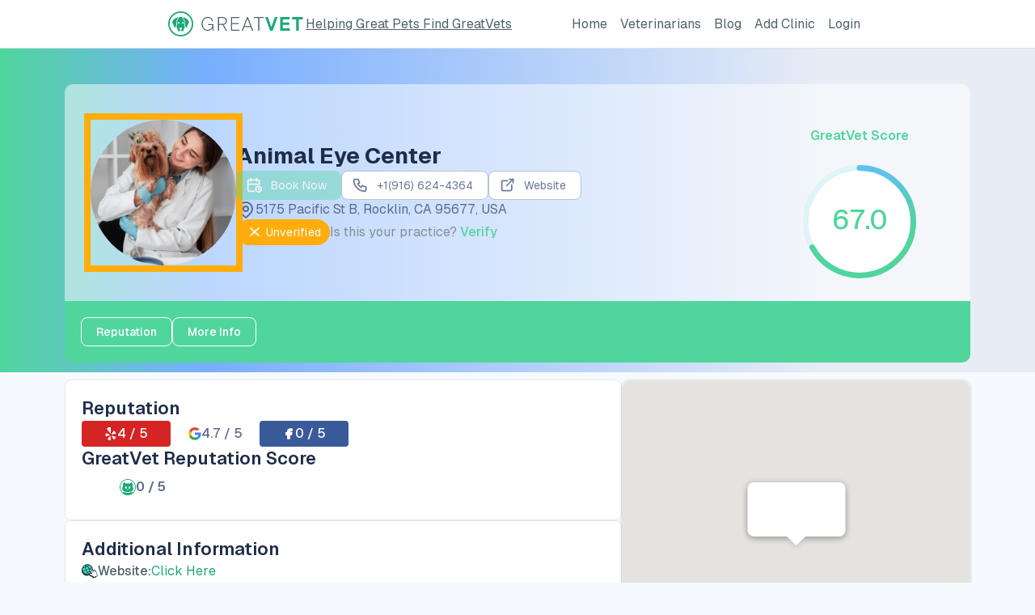

--- FILE ---
content_type: text/html; charset=utf-8
request_url: https://www.greatvet.com/clinic/details/best-vets-rocklin-at-animal-eye-center
body_size: 6118
content:
<!DOCTYPE html><html lang="en"><head><meta charSet="utf-8"/><meta name="viewport" content="width=device-width, initial-scale=1"/><link rel="preload" as="image" href="/_next/static/media/Logo.7a47ca88.svg" fetchPriority="high"/><link rel="stylesheet" href="/_next/static/css/2ee478a9adabbb65.css" data-precedence="next"/><link rel="stylesheet" href="/_next/static/css/003d01f0f6fda303.css" data-precedence="next"/><link rel="stylesheet" href="/_next/static/css/ed2eb8f6f302e39a.css" data-precedence="next"/><link rel="stylesheet" href="/_next/static/css/5e663e7f93a7f30c.css" data-precedence="next"/><link rel="preload" as="script" fetchPriority="low" href="/_next/static/chunks/webpack-817f92229a1a5c34.js"/><script src="/_next/static/chunks/9512d22b-4b43991cd76f0305.js" async=""></script><script src="/_next/static/chunks/593-0f9d11d7f11e65da.js" async=""></script><script src="/_next/static/chunks/main-app-8c38f459eff67c4e.js" async=""></script><script src="/_next/static/chunks/5298-7378914cc5125475.js" async=""></script><script src="/_next/static/chunks/5833-cca427b0311b7ee7.js" async=""></script><script src="/_next/static/chunks/3908-83fcc61d6a987898.js" async=""></script><script src="/_next/static/chunks/5865-4160ecca94bc5a53.js" async=""></script><script src="/_next/static/chunks/8240-643bf0d0ebfa1f0a.js" async=""></script><script src="/_next/static/chunks/3111-1e19bc60b276f245.js" async=""></script><script src="/_next/static/chunks/3623-cc0d6b09c6c677b7.js" async=""></script><script src="/_next/static/chunks/app/(clinics)/clinic/details/%5Bslug%5D/layout-a94a7aec04344a71.js" async=""></script><script src="/_next/static/chunks/4791-f95031e0cc54c048.js" async=""></script><script src="/_next/static/chunks/app/(clinics)/clinic/details/%5Bslug%5D/loading-ebff24e667da11fe.js" async=""></script><script src="/_next/static/chunks/908-85f5731a5dabdb01.js" async=""></script><script src="/_next/static/chunks/2231-e175ba8927067f75.js" async=""></script><script src="/_next/static/chunks/app/(clinics)/clinic/error-eb0b7873f9dee379.js" async=""></script><script src="/_next/static/chunks/3950-9d3e9a895eb10112.js" async=""></script><script src="/_next/static/chunks/6502-8185eccb20144ae2.js" async=""></script><script src="/_next/static/chunks/8212-12893531317210ea.js" async=""></script><script src="/_next/static/chunks/app/layout-aae50bd3fd5c25ce.js" async=""></script><script src="/_next/static/chunks/app/not-found-d7369d693fbe13b2.js" async=""></script><script src="/_next/static/chunks/7888-d5d9d46a5661f47b.js" async=""></script><script src="/_next/static/chunks/1190-8dc5fb2fc20f9564.js" async=""></script><script src="/_next/static/chunks/7347-99f18cc93b4676ad.js" async=""></script><script src="/_next/static/chunks/5904-c481bb55672e2450.js" async=""></script><script src="/_next/static/chunks/3815-1d9c45298bbcf40d.js" async=""></script><script src="/_next/static/chunks/3534-88ff68fb040b3db9.js" async=""></script><script src="/_next/static/chunks/1052-aad9d6f8ca1c161b.js" async=""></script><script src="/_next/static/chunks/8560-133c347962552a34.js" async=""></script><script src="/_next/static/chunks/8868-3ed17ea1977588bb.js" async=""></script><script src="/_next/static/chunks/5824-5247aed08da46db6.js" async=""></script><script src="/_next/static/chunks/9871-edb02db169826226.js" async=""></script><script src="/_next/static/chunks/8426-70d4672cc0d1d7c1.js" async=""></script><script src="/_next/static/chunks/9555-9efe97e593d1cddc.js" async=""></script><script src="/_next/static/chunks/app/(clinics)/clinic/details/%5Bslug%5D/page-6262ce9d4125a438.js" async=""></script><link rel="preload" href="/_next/static/css/e80dc67a21957356.css" as="style"/><title>Animal Eye Center in Rocklin | Top and Best Vets in Rocklin</title><meta name="description" content="Animal Eye Center, Rocklin, the top veterinary clinic provides after hours emergency care for pets and specialty care for sick animals."/><meta name="robots" content="index, follow"/><link rel="canonical" href="https://greatvet.com/clinic/details/best-vets-rocklin-at-animal-eye-center"/><meta property="og:title" content="Animal Eye Center in Rocklin | Top and Best Vets in Rocklin"/><meta property="og:description" content="Animal Eye Center, Rocklin, the top veterinary clinic provides after hours emergency care for pets and specialty care for sick animals."/><meta property="og:image" content="https://greatvet-nle1kixod-arman-ghosh-s-team.vercel.app/_next/static/media/default-ogImage.30db338f.png"/><meta name="twitter:card" content="summary_large_image"/><meta name="twitter:title" content="Animal Eye Center in Rocklin | Top and Best Vets in Rocklin"/><meta name="twitter:description" content="Animal Eye Center, Rocklin, the top veterinary clinic provides after hours emergency care for pets and specialty care for sick animals."/><meta name="twitter:image" content="https://greatvet-nle1kixod-arman-ghosh-s-team.vercel.app/_next/static/media/default-ogImage.30db338f.png"/><link rel="icon" href="/favicon.ico" type="image/x-icon" sizes="16x16"/><meta name="next-size-adjust"/><script data-mantine-script="true">try {
  var _colorScheme = window.localStorage.getItem("mantine-color-scheme-value");
  var colorScheme = _colorScheme === "light" || _colorScheme === "dark" || _colorScheme === "auto" ? _colorScheme : "light";
  var computedColorScheme = colorScheme !== "auto" ? colorScheme : window.matchMedia("(prefers-color-scheme: dark)").matches ? "dark" : "light";
  document.documentElement.setAttribute("data-mantine-color-scheme", computedColorScheme);
} catch (e) {}
</script><script src="/_next/static/chunks/polyfills-78c92fac7aa8fdd8.js" noModule=""></script></head><body class="__className_3a0388 __variable_3a0388 !min-h-[100svh] bg-light-bg"><style data-mantine-styles="true">:root{--mantine-color-titles-0: #f3f6f6;--mantine-color-titles-1: #e8e8e8;--mantine-color-titles-2: #d0d0d0;--mantine-color-titles-3: #b2b6b7;--mantine-color-titles-4: #9aa1a2;--mantine-color-titles-5: #899395;--mantine-color-titles-6: #7f8e90;--mantine-color-titles-7: #6c7a7d;--mantine-color-titles-8: #5e6d6f;--mantine-color-titles-9: #4b5f63;--mantine-color-accent-0: #e8fef6;--mantine-color-accent-1: #d7f8ec;--mantine-color-accent-2: #adefd9;--mantine-color-accent-3: #81e7c3;--mantine-color-accent-4: #5ee0b1;--mantine-color-accent-5: #48dca6;--mantine-color-accent-6: #3ada9f;--mantine-color-accent-7: #2bc28b;--mantine-color-accent-8: #1eac7a;--mantine-color-accent-9: #009567;--mantine-color-primaryGreen-0: #e4fef3;--mantine-color-primaryGreen-1: #d3f8e9;--mantine-color-primaryGreen-2: #acedd1;--mantine-color-primaryGreen-3: #80e1b9;--mantine-color-primaryGreen-4: #5dd8a4;--mantine-color-primaryGreen-5: #45d297;--mantine-color-primaryGreen-6: #36cf8f;--mantine-color-primaryGreen-7: #24b77b;--mantine-color-primaryGreen-8: #15a36c;--mantine-color-primaryGreen-9: #008e5b;--mantine-color-subtitles-0: #f0f4ff;--mantine-color-subtitles-1: #e0e6ef;--mantine-color-subtitles-2: #c3cad8;--mantine-color-subtitles-3: #a2acc1;--mantine-color-subtitles-4: #8693ad;--mantine-color-subtitles-5: #7483a2;--mantine-color-subtitles-6: #6b7b9d;--mantine-color-subtitles-7: #59698a;--mantine-color-subtitles-8: #4d5d7c;--mantine-color-subtitles-9: #3f5070;--mantine-color-mainColor-0: #f1f3f9;--mantine-color-mainColor-1: #e0e4ec;--mantine-color-mainColor-2: #bdc7d9;--mantine-color-mainColor-3: #98a7c8;--mantine-color-mainColor-4: #798db9;--mantine-color-mainColor-5: #657cb0;--mantine-color-mainColor-6: #5974ae;--mantine-color-mainColor-7: #4a6298;--mantine-color-mainColor-8: #405788;--mantine-color-mainColor-9: #344b7a;--mantine-color-darkGreen-0: #e8fef6;--mantine-color-darkGreen-1: #d7f8ec;--mantine-color-darkGreen-2: #adefd9;--mantine-color-darkGreen-3: #81e7c3;--mantine-color-darkGreen-4: #5ee0b1;--mantine-color-darkGreen-5: #48dca6;--mantine-color-darkGreen-6: #3ada9f;--mantine-color-darkGreen-7: #2bc28b;--mantine-color-darkGreen-8: #1eac7a;--mantine-color-darkGreen-9: #009567;}:root[data-mantine-color-scheme="dark"]{--mantine-color-titles-filled: #5e6d6f;--mantine-color-titles-filled-hover: #4b5f63;--mantine-color-titles-light: rgba(127, 142, 144, 0.15);--mantine-color-titles-light-hover: rgba(127, 142, 144, 0.2);--mantine-color-titles-light-color: #b2b6b7;--mantine-color-titles-outline: #9aa1a2;--mantine-color-titles-outline-hover: rgba(154, 161, 162, 0.05);--mantine-color-accent-filled: #1eac7a;--mantine-color-accent-filled-hover: #009567;--mantine-color-accent-light: rgba(58, 218, 159, 0.15);--mantine-color-accent-light-hover: rgba(58, 218, 159, 0.2);--mantine-color-accent-light-color: #81e7c3;--mantine-color-accent-outline: #5ee0b1;--mantine-color-accent-outline-hover: rgba(94, 224, 177, 0.05);--mantine-color-primaryGreen-filled: #15a36c;--mantine-color-primaryGreen-filled-hover: #008e5b;--mantine-color-primaryGreen-light: rgba(54, 207, 143, 0.15);--mantine-color-primaryGreen-light-hover: rgba(54, 207, 143, 0.2);--mantine-color-primaryGreen-light-color: #80e1b9;--mantine-color-primaryGreen-outline: #5dd8a4;--mantine-color-primaryGreen-outline-hover: rgba(93, 216, 164, 0.05);--mantine-color-subtitles-filled: #4d5d7c;--mantine-color-subtitles-filled-hover: #3f5070;--mantine-color-subtitles-light: rgba(107, 123, 157, 0.15);--mantine-color-subtitles-light-hover: rgba(107, 123, 157, 0.2);--mantine-color-subtitles-light-color: #a2acc1;--mantine-color-subtitles-outline: #8693ad;--mantine-color-subtitles-outline-hover: rgba(134, 147, 173, 0.05);--mantine-color-mainColor-filled: #405788;--mantine-color-mainColor-filled-hover: #344b7a;--mantine-color-mainColor-light: rgba(89, 116, 174, 0.15);--mantine-color-mainColor-light-hover: rgba(89, 116, 174, 0.2);--mantine-color-mainColor-light-color: #98a7c8;--mantine-color-mainColor-outline: #798db9;--mantine-color-mainColor-outline-hover: rgba(121, 141, 185, 0.05);--mantine-color-darkGreen-filled: #1eac7a;--mantine-color-darkGreen-filled-hover: #009567;--mantine-color-darkGreen-light: rgba(58, 218, 159, 0.15);--mantine-color-darkGreen-light-hover: rgba(58, 218, 159, 0.2);--mantine-color-darkGreen-light-color: #81e7c3;--mantine-color-darkGreen-outline: #5ee0b1;--mantine-color-darkGreen-outline-hover: rgba(94, 224, 177, 0.05);}:root[data-mantine-color-scheme="light"]{--mantine-color-titles-filled: #7f8e90;--mantine-color-titles-filled-hover: #6c7a7d;--mantine-color-titles-light: rgba(127, 142, 144, 0.1);--mantine-color-titles-light-hover: rgba(127, 142, 144, 0.12);--mantine-color-titles-light-color: #7f8e90;--mantine-color-titles-outline: #7f8e90;--mantine-color-titles-outline-hover: rgba(127, 142, 144, 0.05);--mantine-color-accent-filled: #3ada9f;--mantine-color-accent-filled-hover: #2bc28b;--mantine-color-accent-light: rgba(58, 218, 159, 0.1);--mantine-color-accent-light-hover: rgba(58, 218, 159, 0.12);--mantine-color-accent-light-color: #3ada9f;--mantine-color-accent-outline: #3ada9f;--mantine-color-accent-outline-hover: rgba(58, 218, 159, 0.05);--mantine-color-primaryGreen-filled: #36cf8f;--mantine-color-primaryGreen-filled-hover: #24b77b;--mantine-color-primaryGreen-light: rgba(54, 207, 143, 0.1);--mantine-color-primaryGreen-light-hover: rgba(54, 207, 143, 0.12);--mantine-color-primaryGreen-light-color: #36cf8f;--mantine-color-primaryGreen-outline: #36cf8f;--mantine-color-primaryGreen-outline-hover: rgba(54, 207, 143, 0.05);--mantine-color-subtitles-filled: #6b7b9d;--mantine-color-subtitles-filled-hover: #59698a;--mantine-color-subtitles-light: rgba(107, 123, 157, 0.1);--mantine-color-subtitles-light-hover: rgba(107, 123, 157, 0.12);--mantine-color-subtitles-light-color: #6b7b9d;--mantine-color-subtitles-outline: #6b7b9d;--mantine-color-subtitles-outline-hover: rgba(107, 123, 157, 0.05);--mantine-color-mainColor-filled: #5974ae;--mantine-color-mainColor-filled-hover: #4a6298;--mantine-color-mainColor-light: rgba(89, 116, 174, 0.1);--mantine-color-mainColor-light-hover: rgba(89, 116, 174, 0.12);--mantine-color-mainColor-light-color: #5974ae;--mantine-color-mainColor-outline: #5974ae;--mantine-color-mainColor-outline-hover: rgba(89, 116, 174, 0.05);--mantine-color-darkGreen-filled: #3ada9f;--mantine-color-darkGreen-filled-hover: #2bc28b;--mantine-color-darkGreen-light: rgba(58, 218, 159, 0.1);--mantine-color-darkGreen-light-hover: rgba(58, 218, 159, 0.12);--mantine-color-darkGreen-light-color: #3ada9f;--mantine-color-darkGreen-outline: #3ada9f;--mantine-color-darkGreen-outline-hover: rgba(58, 218, 159, 0.05);}</style><style data-mantine-styles="classes">@media (max-width: 35.99375em) {.mantine-visible-from-xs {display: none !important;}}@media (min-width: 36em) {.mantine-hidden-from-xs {display: none !important;}}@media (max-width: 47.99375em) {.mantine-visible-from-sm {display: none !important;}}@media (min-width: 48em) {.mantine-hidden-from-sm {display: none !important;}}@media (max-width: 61.99375em) {.mantine-visible-from-md {display: none !important;}}@media (min-width: 62em) {.mantine-hidden-from-md {display: none !important;}}@media (max-width: 74.99375em) {.mantine-visible-from-lg {display: none !important;}}@media (min-width: 75em) {.mantine-hidden-from-lg {display: none !important;}}@media (max-width: 87.99375em) {.mantine-visible-from-xl {display: none !important;}}@media (min-width: 88em) {.mantine-hidden-from-xl {display: none !important;}}</style><div class="!absolute !left-0 !top-0 !z-[1000] !h-screen !w-full !bg-white m-4451eb3a mantine-Center-root"><div style="--stack-gap:0;--stack-align:center;--stack-justify:center" class="m-6d731127 mantine-Stack-root"><div style="width:calc(10.625rem * var(--mantine-scale));height:calc(1.9375rem * var(--mantine-scale));position:relative" class="animate-loading m-7485cace mantine-Container-root"><img alt="GreatVet Logo" fetchPriority="high" decoding="async" data-nimg="fill" class="animate-loading m-9e117634 mantine-Image-root" style="position:absolute;height:100%;width:100%;left:0;top:0;right:0;bottom:0;color:transparent" src="/_next/static/media/Logo.7a47ca88.svg"/></div><p style="margin-top:calc(0.0625rem * var(--mantine-scale))" class="mantine-focus-auto animate-loading loading-text m-b6d8b162 mantine-Text-root">Helping Great Pets Find GreatVets</p></div></div><script src="/_next/static/chunks/webpack-817f92229a1a5c34.js" async=""></script><script>(self.__next_f=self.__next_f||[]).push([0]);self.__next_f.push([2,null])</script><script>self.__next_f.push([1,"1:HL[\"/_next/static/media/e11418ac562b8ac1-s.p.woff2\",\"font\",{\"crossOrigin\":\"\",\"type\":\"font/woff2\"}]\n2:HL[\"/_next/static/css/2ee478a9adabbb65.css\",\"style\"]\n3:HL[\"/_next/static/css/003d01f0f6fda303.css\",\"style\"]\n4:HL[\"/_next/static/css/ed2eb8f6f302e39a.css\",\"style\"]\n5:HL[\"/_next/static/css/5e663e7f93a7f30c.css\",\"style\"]\n6:HL[\"/_next/static/css/e80dc67a21957356.css\",\"style\"]\n"])</script><script>self.__next_f.push([1,"7:I[24145,[],\"\"]\na:I[88081,[\"5298\",\"static/chunks/5298-7378914cc5125475.js\",\"5833\",\"static/chunks/5833-cca427b0311b7ee7.js\",\"3908\",\"static/chunks/3908-83fcc61d6a987898.js\",\"5865\",\"static/chunks/5865-4160ecca94bc5a53.js\",\"8240\",\"static/chunks/8240-643bf0d0ebfa1f0a.js\",\"3111\",\"static/chunks/3111-1e19bc60b276f245.js\",\"3623\",\"static/chunks/3623-cc0d6b09c6c677b7.js\",\"1988\",\"static/chunks/app/(clinics)/clinic/details/%5Bslug%5D/layout-a94a7aec04344a71.js\"],\"default\"]\nb:I[86701,[],\"\"]\nd:I[11876,[],\"\"]\ne:I[74696,[\"5298\",\"static/chunks/5298-7378914cc5125475.js\",\"5833\",\"static/chunks/5833-cca427b0311b7ee7.js\",\"4791\",\"static/chunks/4791-f95031e0cc54c048.js\",\"154\",\"static/chunks/app/(clinics)/clinic/details/%5Bslug%5D/loading-ebff24e667da11fe.js\"],\"default\"]\nf:I[57058,[\"5298\",\"static/chunks/5298-7378914cc5125475.js\",\"5833\",\"static/chunks/5833-cca427b0311b7ee7.js\",\"3908\",\"static/chunks/3908-83fcc61d6a987898.js\",\"5865\",\"static/chunks/5865-4160ecca94bc5a53.js\",\"908\",\"static/chunks/908-85f5731a5dabdb01.js\",\"2231\",\"static/chunks/2231-e175ba8927067f75.js\",\"8240\",\"static/chunks/8240-643bf0d0ebfa1f0a.js\",\"5037\",\"static/chunks/app/(clinics)/clinic/error-eb0b7873f9dee379.js\"],\"default\"]\n10:I[17023,[\"5298\",\"static/chunks/5298-7378914cc5125475.js\",\"5865\",\"static/chunks/5865-4160ecca94bc5a53.js\",\"908\",\"static/chunks/908-85f5731a5dabdb01.js\",\"3950\",\"static/chunks/3950-9d3e9a895eb10112.js\",\"6502\",\"static/chunks/6502-8185eccb20144ae2.js\",\"8212\",\"static/chunks/8212-12893531317210ea.js\",\"3185\",\"static/chunks/app/layout-aae50bd3fd5c25ce.js\"],\"ColorSchemeScript\"]\n11:I[17023,[\"5298\",\"static/chunks/5298-7378914cc5125475.js\",\"5865\",\"static/chunks/5865-4160ecca94bc5a53.js\",\"908\",\"static/chunks/908-85f5731a5dabdb01.js\",\"3950\",\"static/chunks/3950-9d3e9a895eb10112.js\",\"6502\",\"static/chunks/6502-8185eccb20144ae2.js\",\"8212\",\"static/chunks/8212-12893531317210ea.js\",\"3185\",\"static/chunks/app/layout-aae50bd3fd5c25ce.js\"],\"MantineProvider\"]\n12:I[1691,[\"5298\",\"static/chunks/5298-7378914cc5125475.js\",\"5865\",\"static/chunks/5865-4160ecca94bc5a53.js\",\"908\",\"stat"])</script><script>self.__next_f.push([1,"ic/chunks/908-85f5731a5dabdb01.js\",\"3950\",\"static/chunks/3950-9d3e9a895eb10112.js\",\"6502\",\"static/chunks/6502-8185eccb20144ae2.js\",\"8212\",\"static/chunks/8212-12893531317210ea.js\",\"3185\",\"static/chunks/app/layout-aae50bd3fd5c25ce.js\"],\"theme\"]\n13:I[11449,[\"5298\",\"static/chunks/5298-7378914cc5125475.js\",\"5865\",\"static/chunks/5865-4160ecca94bc5a53.js\",\"908\",\"static/chunks/908-85f5731a5dabdb01.js\",\"3950\",\"static/chunks/3950-9d3e9a895eb10112.js\",\"6502\",\"static/chunks/6502-8185eccb20144ae2.js\",\"8212\",\"static/chunks/8212-12893531317210ea.js\",\"3185\",\"static/chunks/app/layout-aae50bd3fd5c25ce.js\"],\"ModalsProvider\"]\n14:I[2600,[\"5298\",\"static/chunks/5298-7378914cc5125475.js\",\"5865\",\"static/chunks/5865-4160ecca94bc5a53.js\",\"908\",\"static/chunks/908-85f5731a5dabdb01.js\",\"3950\",\"static/chunks/3950-9d3e9a895eb10112.js\",\"6502\",\"static/chunks/6502-8185eccb20144ae2.js\",\"8212\",\"static/chunks/8212-12893531317210ea.js\",\"3185\",\"static/chunks/app/layout-aae50bd3fd5c25ce.js\"],\"Notifications\"]\n15:I[99407,[\"5298\",\"static/chunks/5298-7378914cc5125475.js\",\"5833\",\"static/chunks/5833-cca427b0311b7ee7.js\",\"3908\",\"static/chunks/3908-83fcc61d6a987898.js\",\"5865\",\"static/chunks/5865-4160ecca94bc5a53.js\",\"908\",\"static/chunks/908-85f5731a5dabdb01.js\",\"2231\",\"static/chunks/2231-e175ba8927067f75.js\",\"8240\",\"static/chunks/8240-643bf0d0ebfa1f0a.js\",\"9160\",\"static/chunks/app/not-found-d7369d693fbe13b2.js\"],\"default\"]\n17:I[93100,[],\"\"]\nc:[\"slug\",\"best-vets-rocklin-at-animal-eye-center\",\"d\"]\n18:[]\n"])</script><script>self.__next_f.push([1,"0:[[[\"$\",\"link\",\"0\",{\"rel\":\"stylesheet\",\"href\":\"/_next/static/css/2ee478a9adabbb65.css\",\"precedence\":\"next\",\"crossOrigin\":\"$undefined\"}]],[\"$\",\"$L7\",null,{\"buildId\":\"Ww_r6qW7DwHwvxQpPO8pt\",\"assetPrefix\":\"\",\"initialCanonicalUrl\":\"/clinic/details/best-vets-rocklin-at-animal-eye-center\",\"initialTree\":[\"\",{\"children\":[\"(clinics)\",{\"children\":[\"clinic\",{\"children\":[\"details\",{\"children\":[[\"slug\",\"best-vets-rocklin-at-animal-eye-center\",\"d\"],{\"children\":[\"__PAGE__\",{}]}]}]}]}]},\"$undefined\",\"$undefined\",true],\"initialSeedData\":[\"\",{\"children\":[\"(clinics)\",{\"children\":[\"clinic\",{\"children\":[\"details\",{\"children\":[[\"slug\",\"best-vets-rocklin-at-animal-eye-center\",\"d\"],{\"children\":[\"__PAGE__\",{},[[\"$L8\",\"$L9\"],null],null]},[[\"$\",\"$La\",null,{\"children\":[\"$\",\"$Lb\",null,{\"parallelRouterKey\":\"children\",\"segmentPath\":[\"children\",\"(clinics)\",\"children\",\"clinic\",\"children\",\"details\",\"children\",\"$c\",\"children\"],\"error\":\"$undefined\",\"errorStyles\":\"$undefined\",\"errorScripts\":\"$undefined\",\"template\":[\"$\",\"$Ld\",null,{}],\"templateStyles\":\"$undefined\",\"templateScripts\":\"$undefined\",\"notFound\":\"$undefined\",\"notFoundStyles\":\"$undefined\",\"styles\":[[\"$\",\"link\",\"0\",{\"rel\":\"stylesheet\",\"href\":\"/_next/static/css/e80dc67a21957356.css\",\"precedence\":\"next\",\"crossOrigin\":\"$undefined\"}]]}],\"params\":{\"slug\":\"best-vets-rocklin-at-animal-eye-center\"}}],null],[[\"$\",\"$Le\",null,{}],[],[]]]},[\"$\",\"$Lb\",null,{\"parallelRouterKey\":\"children\",\"segmentPath\":[\"children\",\"(clinics)\",\"children\",\"clinic\",\"children\",\"details\",\"children\"],\"error\":\"$undefined\",\"errorStyles\":\"$undefined\",\"errorScripts\":\"$undefined\",\"template\":[\"$\",\"$Ld\",null,{}],\"templateStyles\":\"$undefined\",\"templateScripts\":\"$undefined\",\"notFound\":\"$undefined\",\"notFoundStyles\":\"$undefined\",\"styles\":[[\"$\",\"link\",\"0\",{\"rel\":\"stylesheet\",\"href\":\"/_next/static/css/003d01f0f6fda303.css\",\"precedence\":\"next\",\"crossOrigin\":\"$undefined\"}],[\"$\",\"link\",\"1\",{\"rel\":\"stylesheet\",\"href\":\"/_next/static/css/ed2eb8f6f302e39a.css\",\"precedence\":\"next\",\"crossOrigin\":\"$undefined\"}],[\"$\",\"link\",\"2\",{\"rel\":\"stylesheet\",\"href\":\"/_next/static/css/5e663e7f93a7f30c.css\",\"precedence\":\"next\",\"crossOrigin\":\"$undefined\"}]]}],null]},[\"$\",\"$Lb\",null,{\"parallelRouterKey\":\"children\",\"segmentPath\":[\"children\",\"(clinics)\",\"children\",\"clinic\",\"children\"],\"error\":\"$f\",\"errorStyles\":[[\"$\",\"link\",\"0\",{\"rel\":\"stylesheet\",\"href\":\"/_next/static/css/003d01f0f6fda303.css\",\"precedence\":\"next\",\"crossOrigin\":\"$undefined\"}],[\"$\",\"link\",\"1\",{\"rel\":\"stylesheet\",\"href\":\"/_next/static/css/ed2eb8f6f302e39a.css\",\"precedence\":\"next\",\"crossOrigin\":\"$undefined\"}]],\"errorScripts\":[],\"template\":[\"$\",\"$Ld\",null,{}],\"templateStyles\":\"$undefined\",\"templateScripts\":\"$undefined\",\"notFound\":\"$undefined\",\"notFoundStyles\":\"$undefined\",\"styles\":null}],null]},[\"$\",\"$Lb\",null,{\"parallelRouterKey\":\"children\",\"segmentPath\":[\"children\",\"(clinics)\",\"children\"],\"error\":\"$undefined\",\"errorStyles\":\"$undefined\",\"errorScripts\":\"$undefined\",\"template\":[\"$\",\"$Ld\",null,{}],\"templateStyles\":\"$undefined\",\"templateScripts\":\"$undefined\",\"notFound\":\"$undefined\",\"notFoundStyles\":\"$undefined\",\"styles\":null}],null]},[[\"$\",\"html\",null,{\"lang\":\"en\",\"children\":[[\"$\",\"head\",null,{\"children\":[\"$\",\"$L10\",null,{}]}],[\"$\",\"body\",null,{\"className\":\"__className_3a0388 __variable_3a0388 !min-h-[100svh] bg-light-bg\",\"children\":[\"$\",\"$L11\",null,{\"theme\":\"$12\",\"children\":[\"$\",\"$L13\",null,{\"children\":[[\"$\",\"$L14\",null,{\"limit\":3,\"autoClose\":4000,\"position\":\"bottom-center\"}],[\"$\",\"$Lb\",null,{\"parallelRouterKey\":\"children\",\"segmentPath\":[\"children\"],\"error\":\"$undefined\",\"errorStyles\":\"$undefined\",\"errorScripts\":\"$undefined\",\"template\":[\"$\",\"$Ld\",null,{}],\"templateStyles\":\"$undefined\",\"templateScripts\":\"$undefined\",\"notFound\":[\"$\",\"$L15\",null,{}],\"notFoundStyles\":[[\"$\",\"link\",\"0\",{\"rel\":\"stylesheet\",\"href\":\"/_next/static/css/003d01f0f6fda303.css\",\"precedence\":\"next\",\"crossOrigin\":\"$undefined\"}],[\"$\",\"link\",\"1\",{\"rel\":\"stylesheet\",\"href\":\"/_next/static/css/ed2eb8f6f302e39a.css\",\"precedence\":\"next\",\"crossOrigin\":\"$undefined\"}]],\"styles\":null}]]}]}]}]]}],null],null],\"couldBeIntercepted\":false,\"initialHead\":[false,\"$L16\"],\"globalErrorComponent\":\"$17\",\"missingSlots\":\"$W18\"}]]\n"])</script><script>self.__next_f.push([1,"19:I[99555,[\"5298\",\"static/chunks/5298-7378914cc5125475.js\",\"5833\",\"static/chunks/5833-cca427b0311b7ee7.js\",\"3908\",\"static/chunks/3908-83fcc61d6a987898.js\",\"5865\",\"static/chunks/5865-4160ecca94bc5a53.js\",\"908\",\"static/chunks/908-85f5731a5dabdb01.js\",\"2231\",\"static/chunks/2231-e175ba8927067f75.js\",\"3950\",\"static/chunks/3950-9d3e9a895eb10112.js\",\"7888\",\"static/chunks/7888-d5d9d46a5661f47b.js\",\"1190\",\"static/chunks/1190-8dc5fb2fc20f9564.js\",\"7347\",\"static/chunks/7347-99f18cc93b4676ad.js\",\"5904\",\"static/chunks/5904-c481bb55672e2450.js\",\"3815\",\"static/chunks/3815-1d9c45298bbcf40d.js\",\"6502\",\"static/chunks/6502-8185eccb20144ae2.js\",\"3111\",\"static/chunks/3111-1e19bc60b276f245.js\",\"3534\",\"static/chunks/3534-88ff68fb040b3db9.js\",\"1052\",\"static/chunks/1052-aad9d6f8ca1c161b.js\",\"8560\",\"static/chunks/8560-133c347962552a34.js\",\"8868\",\"static/chunks/8868-3ed17ea1977588bb.js\",\"5824\",\"static/chunks/5824-5247aed08da46db6.js\",\"9871\",\"static/chunks/9871-edb02db169826226.js\",\"8426\",\"static/chunks/8426-70d4672cc0d1d7c1.js\",\"9555\",\"static/chunks/9555-9efe97e593d1cddc.js\",\"5183\",\"static/chunks/app/(clinics)/clinic/details/%5Bslug%5D/page-6262ce9d4125a438.js\"],\"default\"]\n"])</script><script>self.__next_f.push([1,"9:[\"$\",\"div\",null,{\"children\":[[\"$\",\"script\",null,{\"type\":\"application/ld+json\",\"dangerouslySetInnerHTML\":{\"__html\":\"{\\\"@context\\\":\\\"https://schema.org\\\",\\\"@type\\\":\\\"LocalBusiness\\\",\\\"name\\\":\\\"Animal Eye Center\\\",\\\"address\\\":\\\"5175 Pacific St B, Rocklin, CA 95677, USA\\\",\\\"image\\\":\\\"/_next/static/media/default-ogImage.30db338f.png\\\",\\\"telephone\\\":\\\"+1(916) 624-4364\\\",\\\"url\\\":\\\"https://greatvet.com/clinic/details/best-vets-rocklin-at-animal-eye-center}\\\",\\\"openingHoursSpecification\\\":{\\\"@type\\\":\\\"OpeningHoursSpecification\\\",\\\"dayOfWeek\\\":\\\"Wednesday\\\",\\\"opens\\\":\\\"09:00 AM\\\",\\\"closes\\\":\\\"05:00 PM\\\"}}\"}}],[\"$\",\"$L19\",null,{\"fetchedClinic\":{\"id\":18178,\"owner_id\":null,\"name\":\"Animal Eye Center\",\"slug\":\"animal-eye-center\",\"customer_email\":\"\",\"customer_phone_number\":\"+1(916) 624-4364\",\"website\":\"animaleyecenterrocklin.com\",\"logo_url\":null,\"logo_image\":null,\"philosophy\":null,\"story\":null,\"is_verified\":false,\"is_premium\":false,\"address\":{\"id\":18155,\"street\":\"5175 Pacific Street\",\"city\":{\"id\":4241,\"name\":\"Rocklin\",\"state\":\"CA\",\"slug\":\"rocklin\",\"image_url\":null,\"timezone\":null,\"map_state\":\"California\",\"map_state_code\":\"CA\",\"number_of_clinics\":9},\"city_name\":null,\"zip\":\"95677\",\"latitude\":38.790921,\"longitude\":-121.235484,\"formatted_address\":\"5175 Pacific St B, Rocklin, CA 95677, USA\",\"place_id\":\"ChIJfyw3FRQfm4ARxyaTySVf1ss\"},\"socials\":{\"google_id\":\"ChIJF24eQBQfm4ARq7JcEMDgG4M\",\"google_url\":\"\",\"facebook_id\":\"\",\"facebook_url\":\"https://www.facebook.com/The-Cat-Practice-68255012681/\",\"yelp_id\":\"Yig9gogVjdk4jTWMr15ieA\",\"yelp_url\":\"https://www.yelp.com/biz/animal-eye-center-rocklin?osq=Animal+Hospital\"},\"score_basis\":{\"id\":18178,\"datetime_updated\":\"2023-10-15T13:14:38.680955-04:00\",\"datetime_created\":\"2023-10-15T13:14:38.680982-04:00\",\"yelp_average_rating\":\"4.00\",\"yelp_review_count\":0,\"google_average_rating\":\"4.70\",\"google_review_count\":0,\"facebook_average_rating\":\"0.00\",\"facebook_review_count\":0,\"profile_completeness\":null,\"reputation_score\":\"0.00\",\"overall_score\":\"67.0\"},\"status\":{\"accepting_patients\":false,\"accepting_walk_ins\":false,\"practice_type\":false},\"neighborhood\":null,\"county\":{\"id\":255,\"datetime_updated\":\"2023-11-22T10:57:24.055223-05:00\",\"datetime_created\":\"2023-11-22T10:57:24.055257-05:00\",\"name\":\"Placer County\",\"slug\":\"placer-county\"},\"facility\":{\"has_clinic\":false,\"has_animal_hospital\":false,\"has_urgent_care\":false},\"procedure_ids\":[],\"procedures\":[],\"service_ids\":[],\"services\":[],\"specialty_ids\":[],\"specialties\":[],\"animal_ids\":[],\"animals\":[],\"language_ids\":[],\"languages\":[],\"certification_ids\":[],\"certifications\":[],\"veterinary_ids\":[],\"veterinaries\":[],\"clinic_hours\":[{\"day\":\"Friday\",\"open_time\":\"09:00 AM\",\"close_time\":\"05:00 PM\"},{\"day\":\"Monday\",\"open_time\":\"09:00 AM\",\"close_time\":\"05:00 PM\"},{\"day\":\"Thursday\",\"open_time\":\"09:00 AM\",\"close_time\":\"05:00 PM\"},{\"day\":\"Tuesday\",\"open_time\":\"09:00 AM\",\"close_time\":\"05:00 PM\"},{\"day\":\"Wednesday\",\"open_time\":\"09:00 AM\",\"close_time\":\"05:00 PM\"}]}}],\";\"]}]\n"])</script><script>self.__next_f.push([1,"16:[[\"$\",\"meta\",\"0\",{\"name\":\"viewport\",\"content\":\"width=device-width, initial-scale=1\"}],[\"$\",\"meta\",\"1\",{\"charSet\":\"utf-8\"}],[\"$\",\"title\",\"2\",{\"children\":\"Animal Eye Center in Rocklin | Top and Best Vets in Rocklin\"}],[\"$\",\"meta\",\"3\",{\"name\":\"description\",\"content\":\"Animal Eye Center, Rocklin, the top veterinary clinic provides after hours emergency care for pets and specialty care for sick animals.\"}],[\"$\",\"meta\",\"4\",{\"name\":\"robots\",\"content\":\"index, follow\"}],[\"$\",\"link\",\"5\",{\"rel\":\"canonical\",\"href\":\"https://greatvet.com/clinic/details/best-vets-rocklin-at-animal-eye-center\"}],[\"$\",\"meta\",\"6\",{\"property\":\"og:title\",\"content\":\"Animal Eye Center in Rocklin | Top and Best Vets in Rocklin\"}],[\"$\",\"meta\",\"7\",{\"property\":\"og:description\",\"content\":\"Animal Eye Center, Rocklin, the top veterinary clinic provides after hours emergency care for pets and specialty care for sick animals.\"}],[\"$\",\"meta\",\"8\",{\"property\":\"og:image\",\"content\":\"https://greatvet-nle1kixod-arman-ghosh-s-team.vercel.app/_next/static/media/default-ogImage.30db338f.png\"}],[\"$\",\"meta\",\"9\",{\"name\":\"twitter:card\",\"content\":\"summary_large_image\"}],[\"$\",\"meta\",\"10\",{\"name\":\"twitter:title\",\"content\":\"Animal Eye Center in Rocklin | Top and Best Vets in Rocklin\"}],[\"$\",\"meta\",\"11\",{\"name\":\"twitter:description\",\"content\":\"Animal Eye Center, Rocklin, the top veterinary clinic provides after hours emergency care for pets and specialty care for sick animals.\"}],[\"$\",\"meta\",\"12\",{\"name\":\"twitter:image\",\"content\":\"https://greatvet-nle1kixod-arman-ghosh-s-team.vercel.app/_next/static/media/default-ogImage.30db338f.png\"}],[\"$\",\"link\",\"13\",{\"rel\":\"icon\",\"href\":\"/favicon.ico\",\"type\":\"image/x-icon\",\"sizes\":\"16x16\"}],[\"$\",\"meta\",\"14\",{\"name\":\"next-size-adjust\"}]]\n8:null\n"])</script></body></html>

--- FILE ---
content_type: text/css; charset=utf-8
request_url: https://www.greatvet.com/_next/static/css/ed2eb8f6f302e39a.css
body_size: -4
content:
.m-b37d9ac7{bottom:var(--notifications-bottom);left:var(--notifications-left);max-width:var(--notifications-container-width);position:fixed;right:var(--notifications-right);top:var(--notifications-top);transform:var(--notifications-transform);width:calc(100% - var(--mantine-spacing-md)*2);z-index:var(--notifications-z-index)}.m-5ed0edd0+.m-5ed0edd0{margin-top:var(--mantine-spacing-md)}

--- FILE ---
content_type: text/css; charset=utf-8
request_url: https://www.greatvet.com/_next/static/css/5e663e7f93a7f30c.css
body_size: -236
content:
.animate-loading{animation:pulse 2s cubic-bezier(.4,0,.6,1) infinite}.loading-text{color:"#5A6A8B"!important}@keyframes pulse{0%,to{opacity:1}50%{opacity:.5}}

--- FILE ---
content_type: image/svg+xml
request_url: https://www.greatvet.com/_next/static/media/map-pin.64970650.svg
body_size: 480
content:
<svg width="26" height="33" viewBox="0 0 26 33" fill="none" xmlns="http://www.w3.org/2000/svg">
    <!-- White Circle Background -->
    <circle cx="13" cy="12.5527" r="12.25" fill="white" />
    <path fill-rule="evenodd" clip-rule="evenodd" d="M10.8253 30.9712C11.9616 32.366 14.0384 32.366 15.1747 30.9712C18.7554 26.5759 25.5 17.6238 25.5 12.5527C25.5 5.64917 19.9036 0.0527344 13 0.0527344C6.09644 0.0527344 0.5 5.64917 0.5 12.5527C0.5 17.6238 7.24465 26.5759 10.8253 30.9712ZM13 18.7682C16.3137 18.7682 19 16.0819 19 12.7682C19 9.45448 16.3137 6.76819 13 6.76819C9.68629 6.76819 7 9.45448 7 12.7682C7 16.0819 9.68629 18.7682 13 18.7682Z" fill="url(#paint0_linear_1_411)"/>
    <defs>
        <linearGradient id="paint0_linear_1_411" x1="9.78571" y1="19.9164" x2="29.615" y2="7.3774" gradientUnits="userSpaceOnUse">
            <stop stop-color="#50D59D"/>
            <stop offset="1" stop-color="#5FC2ED"/>
        </linearGradient>
    </defs>
</svg>


--- FILE ---
content_type: application/javascript; charset=utf-8
request_url: https://www.greatvet.com/_next/static/chunks/5298-7378914cc5125475.js
body_size: 8636
content:
"use strict";(self.webpackChunk_N_E=self.webpackChunk_N_E||[]).push([[5298],{33555:function(e,t,r){r.d(t,{x:function(){return M}});var n=r(76590),o=r(56741),a=Object.defineProperty,c=Object.getOwnPropertySymbols,i=Object.prototype.hasOwnProperty,l=Object.prototype.propertyIsEnumerable,f=(e,t,r)=>t in e?a(e,t,{enumerable:!0,configurable:!0,writable:!0,value:r}):e[t]=r,u=(e,t)=>{for(var r in t||(t={}))i.call(t,r)&&f(e,r,t[r]);if(c)for(var r of c(t))l.call(t,r)&&f(e,r,t[r]);return e};function p(e,t){return Array.isArray(e)?[...e].reduce((e,r)=>u(u({},e),p(r,t)),{}):"function"==typeof e?e(t):null==e?{}:e}var s=r(19229),d=Object.defineProperty,y=Object.getOwnPropertySymbols,b=Object.prototype.hasOwnProperty,m=Object.prototype.propertyIsEnumerable,h=(e,t,r)=>t in e?d(e,t,{enumerable:!0,configurable:!0,writable:!0,value:r}):e[t]=r,v=(e,t)=>{for(var r in t||(t={}))b.call(t,r)&&h(e,r,t[r]);if(y)for(var r of y(t))m.call(t,r)&&h(e,r,t[r]);return e};function g(e){return e.startsWith("data-")?e:"data-".concat(e)}var O=r(22427),w=r(92271),j=r(62991);let S={m:{type:"spacing",property:"margin"},mt:{type:"spacing",property:"marginTop"},mb:{type:"spacing",property:"marginBottom"},ml:{type:"spacing",property:"marginLeft"},mr:{type:"spacing",property:"marginRight"},mx:{type:"spacing",property:["marginRight","marginLeft"]},my:{type:"spacing",property:["marginTop","marginBottom"]},p:{type:"spacing",property:"padding"},pt:{type:"spacing",property:"paddingTop"},pb:{type:"spacing",property:"paddingBottom"},pl:{type:"spacing",property:"paddingLeft"},pr:{type:"spacing",property:"paddingRight"},px:{type:"spacing",property:["paddingRight","paddingLeft"]},py:{type:"spacing",property:["paddingTop","paddingBottom"]},bg:{type:"color",property:"background"},c:{type:"color",property:"color"},opacity:{type:"identity",property:"opacity"},ff:{type:"identity",property:"fontFamily"},fz:{type:"fontSize",property:"fontSize"},fw:{type:"identity",property:"fontWeight"},lts:{type:"size",property:"letterSpacing"},ta:{type:"identity",property:"textAlign"},lh:{type:"lineHeight",property:"lineHeight"},fs:{type:"identity",property:"fontStyle"},tt:{type:"identity",property:"textTransform"},td:{type:"identity",property:"textDecoration"},w:{type:"spacing",property:"width"},miw:{type:"spacing",property:"minWidth"},maw:{type:"spacing",property:"maxWidth"},h:{type:"spacing",property:"height"},mih:{type:"spacing",property:"minHeight"},mah:{type:"spacing",property:"maxHeight"},bgsz:{type:"size",property:"backgroundSize"},bgp:{type:"identity",property:"backgroundPosition"},bgr:{type:"identity",property:"backgroundRepeat"},bga:{type:"identity",property:"backgroundAttachment"},pos:{type:"identity",property:"position"},top:{type:"identity",property:"top"},left:{type:"size",property:"left"},bottom:{type:"size",property:"bottom"},right:{type:"size",property:"right"},inset:{type:"size",property:"inset"},display:{type:"identity",property:"display"}};var P=r(79726),k=r(54349),E=Object.defineProperty,x=Object.getOwnPropertySymbols,A=Object.prototype.hasOwnProperty,C=Object.prototype.propertyIsEnumerable,z=(e,t,r)=>t in e?E(e,t,{enumerable:!0,configurable:!0,writable:!0,value:r}):e[t]=r,N=(e,t)=>{for(var r in t||(t={}))A.call(t,r)&&z(e,r,t[r]);if(x)for(var r of x(t))C.call(t,r)&&z(e,r,t[r]);return e},I=(e,t)=>{var r={};for(var n in e)A.call(e,n)&&0>t.indexOf(n)&&(r[n]=e[n]);if(null!=e&&x)for(var n of x(e))0>t.indexOf(n)&&C.call(e,n)&&(r[n]=e[n]);return r};let R=(0,n.forwardRef)((e,t)=>{var{component:r,style:a,__vars:c,className:i,variant:l,mod:f,size:d,hiddenFrom:y,visibleFrom:b,renderRoot:m}=e,h=I(e,["component","style","__vars","className","variant","mod","size","hiddenFrom","visibleFrom","renderRoot"]);let E=(0,O.rZ)(),{styleProps:x,rest:A}=(0,w.c)(h),C=(0,s.m)(),z=(0,j.n)({styleProps:x,theme:E,data:S}),R=N(N({ref:t,style:function(e){let{theme:t,style:r,vars:n,styleProps:o}=e,a=p(r,t),c=p(n,t);return u(u(u({},a),c),o)}({theme:E,style:a,vars:c,styleProps:z.inlineStyles}),className:(0,o.Z)(i,{[C]:z.hasResponsiveStyles,["mantine-hidden-from-".concat(y)]:y,["mantine-visible-from-".concat(b)]:b}),"data-variant":l,"data-size":(0,P.s)(d)?void 0:d||void 0},function e(t){return t?"string"==typeof t?{[g(t)]:!0}:Array.isArray(t)?[...t].reduce((t,r)=>v(v({},t),e(r)),{}):Object.keys(t).reduce((e,r)=>{let n=t[r];return void 0===n||""===n||!1===n||null===n||(e[g(r)]=t[r]),e},{}):null}(f)),A);return n.createElement(n.Fragment,null,z.hasResponsiveStyles&&n.createElement(k.f,{selector:".".concat(C),styles:z.styles,media:z.media}),"function"==typeof m?m(R):n.createElement(r||"div",N({},R)))});R.displayName="@mantine/core/Box";let M=R},92271:function(e,t,r){r.d(t,{c:function(){return l}});var n=r(68579),o=Object.getOwnPropertySymbols,a=Object.prototype.hasOwnProperty,c=Object.prototype.propertyIsEnumerable,i=(e,t)=>{var r={};for(var n in e)a.call(e,n)&&0>t.indexOf(n)&&(r[n]=e[n]);if(null!=e&&o)for(var n of o(e))0>t.indexOf(n)&&c.call(e,n)&&(r[n]=e[n]);return r};function l(e){let{m:t,mx:r,my:o,mt:a,mb:c,ml:l,mr:f,p:u,px:p,py:s,pt:d,pb:y,pl:b,pr:m,bg:h,c:v,opacity:g,ff:O,fz:w,fw:j,lts:S,ta:P,lh:k,fs:E,tt:x,td:A,w:C,miw:z,maw:N,h:I,mih:R,mah:M,bgsz:F,bgp:H,bgr:T,bga:W,pos:_,top:L,left:Z,bottom:B,right:X,inset:D,display:G,hiddenFrom:K,visibleFrom:U}=e,$=i(e,["m","mx","my","mt","mb","ml","mr","p","px","py","pt","pb","pl","pr","bg","c","opacity","ff","fz","fw","lts","ta","lh","fs","tt","td","w","miw","maw","h","mih","mah","bgsz","bgp","bgr","bga","pos","top","left","bottom","right","inset","display","hiddenFrom","visibleFrom"]);return{styleProps:(0,n.L)({m:t,mx:r,my:o,mt:a,mb:c,ml:l,mr:f,p:u,px:p,py:s,pt:d,pb:y,pl:b,pr:m,bg:h,c:v,opacity:g,ff:O,fz:w,fw:j,lts:S,ta:P,lh:k,fs:E,tt:x,td:A,w:C,miw:z,maw:N,h:I,mih:R,mah:M,bgsz:F,bgp:H,bgr:T,bga:W,pos:_,top:L,left:Z,bottom:B,right:X,inset:D,display:G,hiddenFrom:K,visibleFrom:U}),rest:$}}},62991:function(e,t,r){r.d(t,{n:function(){return x}});var n=r(38824),o=r(33099);let a={color:function(e,t){let r=(0,n.E)({color:e,theme:t});return"dimmed"===r.color?"var(--mantine-color-dimmed)":"bright"===r.color?"var(--mantine-color-bright)":r.variable?"var(".concat(r.variable,")"):r.color},fontSize:function(e,t){return"string"==typeof e&&e in t.fontSizes?"var(--mantine-font-size-".concat(e,")"):"number"==typeof e||"string"==typeof e?(0,o.h)(e):e},spacing:function(e,t){if("number"==typeof e)return(0,o.h)(e);if("string"==typeof e){let r=e.replace("-","");if(!(r in t.spacing))return(0,o.h)(e);let n="--mantine-spacing-".concat(r);return e.startsWith("-")?"calc(var(".concat(n,") * -1)"):"var(".concat(n,")")}return e},identity:function(e){return e},size:function(e){return"number"==typeof e?(0,o.h)(e):e},lineHeight:function(e,t){return"string"==typeof e&&e in t.fontSizes?"var(--mantine-line-height-".concat(e,")"):e}};var c=Object.defineProperty,i=Object.defineProperties,l=Object.getOwnPropertyDescriptors,f=Object.getOwnPropertySymbols,u=Object.prototype.hasOwnProperty,p=Object.prototype.propertyIsEnumerable,s=(e,t,r)=>t in e?c(e,t,{enumerable:!0,configurable:!0,writable:!0,value:r}):e[t]=r,d=(e,t)=>{for(var r in t||(t={}))u.call(t,r)&&s(e,r,t[r]);if(f)for(var r of f(t))p.call(t,r)&&s(e,r,t[r]);return e},y=(e,t)=>i(e,l(t)),b=(e,t)=>{var r={};for(var n in e)u.call(e,n)&&0>t.indexOf(n)&&(r[n]=e[n]);if(null!=e&&f)for(var n of f(e))0>t.indexOf(n)&&p.call(e,n)&&(r[n]=e[n]);return r};function m(e){return e.replace("(min-width: ","").replace("em)","")}var h=r(23247),v=Object.defineProperty,g=Object.defineProperties,O=Object.getOwnPropertyDescriptors,w=Object.getOwnPropertySymbols,j=Object.prototype.hasOwnProperty,S=Object.prototype.propertyIsEnumerable,P=(e,t,r)=>t in e?v(e,t,{enumerable:!0,configurable:!0,writable:!0,value:r}):e[t]=r,k=(e,t)=>{for(var r in t||(t={}))j.call(t,r)&&P(e,r,t[r]);if(w)for(var r of w(t))S.call(t,r)&&P(e,r,t[r]);return e},E=(e,t)=>g(e,O(t));function x(e){let{styleProps:t,data:r,theme:n}=e;return function(e){var{media:t}=e,r=b(e,["media"]);let n=Object.keys(t).sort((e,t)=>Number(m(e))-Number(m(t))).map(e=>({query:e,styles:t[e]}));return y(d({},r),{media:n})}((0,h.X)(t).reduce((e,o)=>{var c,i;if("hiddenFrom"===o||"visibleFrom"===o)return e;let l=r[o],f=Array.isArray(l.property)?l.property:[l.property],u="object"==typeof(i=t[o])&&null!==i?"base"in i?i.base:void 0:i;if(!function(e){if("object"!=typeof e||null===e)return!1;let t=Object.keys(e);return 1!==t.length||"base"!==t[0]}(t[o]))return f.forEach(t=>{e.inlineStyles[t]=a[l.type](u,n)}),e;e.hasResponsiveStyles=!0;let p="object"==typeof(c=t[o])&&null!==c?(0,h.X)(c).filter(e=>"base"!==e):[];return f.forEach(r=>{u&&(e.styles[r]=a[l.type](u,n)),p.forEach(c=>{var i;let f="(min-width: ".concat(n.breakpoints[c],")");e.media[f]=E(k({},e.media[f]),{[r]:a[l.type]("object"==typeof(i=t[o])&&null!==i&&c in i?i[c]:i,n)})})}),e},{hasResponsiveStyles:!1,styles:{},inlineStyles:{},media:{}}))}},19229:function(e,t,r){r.d(t,{m:function(){return o}});var n=r(76590);function o(){let e=(0,n.useId)().replace(/:/g,"");return"__m__-".concat(e)}},54349:function(e,t,r){r.d(t,{f:function(){return i}});var n=r(76590),o=r(23247);function a(e){return(0,o.X)(e).reduce((t,r)=>void 0!==e[r]?"".concat(t).concat(r.replace(/[A-Z]/g,e=>"-".concat(e.toLowerCase())),":").concat(e[r],";"):t,"").trim()}var c=r(53452);function i(e){let{selector:t,styles:r,media:o}=e,i=(0,c.R7)();return n.createElement("style",{"data-mantine-styles":"inline",nonce:null==i?void 0:i(),dangerouslySetInnerHTML:{__html:function(e){let{selector:t,styles:r,media:n}=e,o=r?a(r):"",c=Array.isArray(n)?n.map(e=>"@media".concat(e.query,"{").concat(t,"{").concat(a(e.styles),"}}")):[];return"".concat(o?"".concat(t,"{").concat(o,"}"):"").concat(c.join("")).trim()}({selector:t,styles:r,media:o})}})}},53452:function(e,t,r){r.d(t,{R7:function(){return l},Sm:function(){return c},XD:function(){return o},uK:function(){return i},wB:function(){return a}});var n=r(76590);let o=(0,n.createContext)(null);function a(){let e=(0,n.useContext)(o);if(!e)throw Error("[@mantine/core] MantineProvider was not found in tree");return e}function c(){return a().cssVariablesResolver}function i(){return a().classNamesPrefix}function l(){return a().getStyleNonce}},22427:function(e,t,r){r.d(t,{M2:function(){return p},rZ:function(){return u}});var n=r(76590),o=r(41715),a=r(50346);function c(e){return!(e<0)&&!(e>9)&&parseInt(e.toString(),10)===e}function i(e){if(!(e.primaryColor in e.colors))throw Error("[@mantine/core] MantineProvider: Invalid theme.primaryColor, it accepts only key of theme.colors, learn more – https://mantine.dev/theming/colors/#primary-color");if("object"==typeof e.primaryShade&&(!c(e.primaryShade.dark)||!c(e.primaryShade.light))||"number"==typeof e.primaryShade&&!c(e.primaryShade))throw Error("[@mantine/core] MantineProvider: Invalid theme.primaryShade, it accepts only 0-9 integers or an object { light: 0-9, dark: 0-9 }")}let l=(0,n.createContext)(null),f=()=>(0,n.useContext)(l)||o.t;function u(){let e=(0,n.useContext)(l);if(!e)throw Error("@mantine/core: MantineProvider was not found in component tree, make sure you have it in your app");return e}function p(e){let{theme:t,children:r,inherit:c=!0}=e,u=f(),p=(0,n.useMemo)(()=>(function(e,t){var r;if(!t)return i(e),e;let n=(0,a.R)(e,t);return!t.fontFamily||(null==(r=t.headings)?void 0:r.fontFamily)||(n.headings.fontFamily=t.fontFamily),i(n),n})(c?u:o.t,t),[t,u,c]);return n.createElement(l.Provider,{value:p},r)}p.displayName="@mantine/core/MantineThemeProvider"},5051:function(e,t,r){r.d(t,{u:function(){return o}});var n=r(56759);function o(e,t){let r={from:(null==e?void 0:e.from)||t.defaultGradient.from,to:(null==e?void 0:e.to)||t.defaultGradient.to,deg:(null==e?void 0:e.deg)||t.defaultGradient.deg||0},o=(0,n.p)(r.from,t),a=(0,n.p)(r.to,t);return"linear-gradient(".concat(r.deg,"deg, ").concat(o," 0%, ").concat(a," 100%)")}},71345:function(e,t,r){r.d(t,{j:function(){return n}});function n(e,t){return"number"==typeof e.primaryShade?e.primaryShade:"dark"===t?e.primaryShade.dark:e.primaryShade.light}},56759:function(e,t,r){r.d(t,{p:function(){return o}});var n=r(38824);function o(e,t){let r=(0,n.E)({color:e||t.primaryColor,theme:t});return r.variable?"var(".concat(r.variable,")"):e}},38824:function(e,t,r){r.d(t,{E:function(){return o}});var n=r(71345);function o(e){let{color:t,theme:r,colorScheme:o}=e;if("string"!=typeof t)throw Error("[@mantine/core] Failed to parse color. Instead got ".concat(typeof t));if("white"===t||"black"===t)return{color:t,value:"white"===t?r.white:r.black,shade:void 0,isThemeColor:!1,variable:"--mantine-color-".concat(t)};let[a,c]=t.split("."),i=c?Number(c):void 0,l=a in r.colors;return l?{color:a,value:void 0!==i?r.colors[a][i]:r.colors[a][(0,n.j)(r,o||"light")],shade:i,isThemeColor:l,variable:c?"--mantine-color-".concat(a,"-").concat(i):"--mantine-color-".concat(a,"-filled")}:{color:t,value:t,isThemeColor:l,shade:i,variable:void 0}}},49603:function(e,t,r){r.d(t,{m:function(){return o}});var n=r(12026);function o(e,t){if("string"!=typeof e||t>1||t<0)return"rgba(0, 0, 0, 1)";let{r,g:o,b:a}=(0,n.c)(e);return"rgba(".concat(r,", ").concat(o,", ").concat(a,", ").concat(t,")")}},12026:function(e,t,r){r.d(t,{c:function(){return n}});function n(e){return/^#?([0-9A-F]{3}){1,2}$/i.test(e)?function(e){let t=e.replace("#","");if(3===t.length){let e=t.split("");t=[e[0],e[0],e[1],e[1],e[2],e[2]].join("")}let r=parseInt(t,16);return{r:r>>16&255,g:r>>8&255,b:255&r,a:1}}(e):e.startsWith("rgb")?function(e){let[t,r,n,o]=e.replace(/[^0-9,.]/g,"").split(",").map(Number);return{r:t,g:r,b:n,a:o||1}}(e):e.startsWith("hsl")?function(e){let t,r,n;let o=e.match(/^hsla?\(\s*(\d+)\s*,\s*(\d+%)\s*,\s*(\d+%)\s*(,\s*(0?\.\d+|\d+(\.\d+)?))?\s*\)$/i);if(!o)return{r:0,g:0,b:0,a:1};let a=parseInt(o[1],10),c=parseInt(o[2],10)/100,i=parseInt(o[3],10)/100,l=o[5]?parseFloat(o[5]):void 0,f=(1-Math.abs(2*i-1))*c,u=a/60,p=f*(1-Math.abs(u%2-1)),s=i-f/2;return u>=0&&u<1?(t=f,r=p,n=0):u>=1&&u<2?(t=p,r=f,n=0):u>=2&&u<3?(t=0,r=f,n=p):u>=3&&u<4?(t=0,r=p,n=f):u>=4&&u<5?(t=p,r=0,n=f):(t=f,r=0,n=p),{r:Math.round((t+s)*255),g:Math.round((r+s)*255),b:Math.round((n+s)*255),a:l||1}}(e):{r:0,g:0,b:0,a:1}}},41715:function(e,t,r){r.d(t,{t:function(){return u}});var n=r(38824),o=r(5051),a=r(12026);function c(e,t){if(e.startsWith("var("))return e;let{r,g:n,b:o,a:c}=(0,a.c)(e),i=1-t,l=e=>Math.round(e*i);return"rgba(".concat(l(r),", ").concat(l(n),", ").concat(l(o),", ").concat(c,")")}var i=r(49603),l=r(33099);let f="-apple-system, BlinkMacSystemFont, Segoe UI, Roboto, Helvetica, Arial, sans-serif, Apple Color Emoji, Segoe UI Emoji",u={scale:1,fontSmoothing:!0,focusRing:"auto",white:"#fff",black:"#000",colors:{dark:["#C1C2C5","#A6A7AB","#909296","#5c5f66","#373A40","#2C2E33","#25262b","#1A1B1E","#141517","#101113"],gray:["#f8f9fa","#f1f3f5","#e9ecef","#dee2e6","#ced4da","#adb5bd","#868e96","#495057","#343a40","#212529"],red:["#fff5f5","#ffe3e3","#ffc9c9","#ffa8a8","#ff8787","#ff6b6b","#fa5252","#f03e3e","#e03131","#c92a2a"],pink:["#fff0f6","#ffdeeb","#fcc2d7","#faa2c1","#f783ac","#f06595","#e64980","#d6336c","#c2255c","#a61e4d"],grape:["#f8f0fc","#f3d9fa","#eebefa","#e599f7","#da77f2","#cc5de8","#be4bdb","#ae3ec9","#9c36b5","#862e9c"],violet:["#f3f0ff","#e5dbff","#d0bfff","#b197fc","#9775fa","#845ef7","#7950f2","#7048e8","#6741d9","#5f3dc4"],indigo:["#edf2ff","#dbe4ff","#bac8ff","#91a7ff","#748ffc","#5c7cfa","#4c6ef5","#4263eb","#3b5bdb","#364fc7"],blue:["#e7f5ff","#d0ebff","#a5d8ff","#74c0fc","#4dabf7","#339af0","#228be6","#1c7ed6","#1971c2","#1864ab"],cyan:["#e3fafc","#c5f6fa","#99e9f2","#66d9e8","#3bc9db","#22b8cf","#15aabf","#1098ad","#0c8599","#0b7285"],teal:["#e6fcf5","#c3fae8","#96f2d7","#63e6be","#38d9a9","#20c997","#12b886","#0ca678","#099268","#087f5b"],green:["#ebfbee","#d3f9d8","#b2f2bb","#8ce99a","#69db7c","#51cf66","#40c057","#37b24d","#2f9e44","#2b8a3e"],lime:["#f4fce3","#e9fac8","#d8f5a2","#c0eb75","#a9e34b","#94d82d","#82c91e","#74b816","#66a80f","#5c940d"],yellow:["#fff9db","#fff3bf","#ffec99","#ffe066","#ffd43b","#fcc419","#fab005","#f59f00","#f08c00","#e67700"],orange:["#fff4e6","#ffe8cc","#ffd8a8","#ffc078","#ffa94d","#ff922b","#fd7e14","#f76707","#e8590c","#d9480f"]},primaryShade:{light:6,dark:8},primaryColor:"blue",variantColorResolver:e=>{let{color:t,theme:r,variant:a,gradient:f}=e,u=(0,n.E)({color:t,theme:r});if("filled"===a)return u.isThemeColor?void 0===u.shade?{background:"var(--mantine-color-".concat(t,"-filled)"),hover:"var(--mantine-color-".concat(t,"-filled-hover)"),color:"var(--mantine-color-white)",border:"".concat((0,l.h)(1)," solid transparent")}:{background:"var(--mantine-color-".concat(u.color,"-").concat(u.shade,")"),hover:"var(--mantine-color-".concat(u.color,"-").concat(9===u.shade?8:u.shade+1,")"),color:"var(--mantine-color-white)",border:"".concat((0,l.h)(1)," solid transparent")}:{background:t,hover:c(t,.1),color:"var(--mantine-color-white)",border:"".concat((0,l.h)(1)," solid transparent")};if("light"===a){if(u.isThemeColor){if(void 0===u.shade)return{background:"var(--mantine-color-".concat(t,"-light)"),hover:"var(--mantine-color-".concat(t,"-light-hover)"),color:"var(--mantine-color-".concat(t,"-light-color)"),border:"".concat((0,l.h)(1)," solid transparent")};let e=r.colors[u.color][u.shade];return{background:(0,i.m)(e,.1),hover:(0,i.m)(e,.12),color:"var(--mantine-color-".concat(u.color,"-").concat(Math.min(u.shade,6),")"),border:"".concat((0,l.h)(1)," solid transparent")}}return{background:(0,i.m)(t,.1),hover:(0,i.m)(t,.12),color:t,border:"".concat((0,l.h)(1)," solid transparent")}}if("outline"===a)return u.isThemeColor?void 0===u.shade?{background:"transparent",hover:"var(--mantine-color-".concat(t,"-outline-hover)"),color:"var(--mantine-color-".concat(t,"-outline)"),border:"".concat((0,l.h)(1)," solid var(--mantine-color-").concat(t,"-outline)")}:{background:"transparent",hover:(0,i.m)(r.colors[u.color][u.shade],.05),color:"var(--mantine-color-".concat(u.color,"-").concat(u.shade,")"),border:"".concat((0,l.h)(1)," solid var(--mantine-color-").concat(u.color,"-").concat(u.shade,")")}:{background:"transparent",hover:(0,i.m)(t,.05),color:t,border:"".concat((0,l.h)(1)," solid ").concat(t)};if("subtle"===a){if(u.isThemeColor){if(void 0===u.shade)return{background:"transparent",hover:"var(--mantine-color-".concat(t,"-light-hover)"),color:"var(--mantine-color-".concat(t,"-light-color)"),border:"".concat((0,l.h)(1)," solid transparent")};let e=r.colors[u.color][u.shade];return{background:"transparent",hover:(0,i.m)(e,.12),color:"var(--mantine-color-".concat(u.color,"-").concat(Math.min(u.shade,6),")"),border:"".concat((0,l.h)(1)," solid transparent")}}return{background:"transparent",hover:(0,i.m)(t,.12),color:t,border:"".concat((0,l.h)(1)," solid transparent")}}return"transparent"===a?u.isThemeColor?void 0===u.shade?{background:"transparent",hover:"transparent",color:"var(--mantine-color-".concat(t,"-light-color)"),border:"".concat((0,l.h)(1)," solid transparent")}:{background:"transparent",hover:"transparent",color:"var(--mantine-color-".concat(u.color,"-").concat(Math.min(u.shade,6),")"),border:"".concat((0,l.h)(1)," solid transparent")}:{background:"transparent",hover:"transparent",color:t,border:"".concat((0,l.h)(1)," solid transparent")}:"white"===a?u.isThemeColor?void 0===u.shade?{background:"var(--mantine-color-white)",hover:c(r.white,.01),color:"var(--mantine-color-".concat(t,"-filled)"),border:"".concat((0,l.h)(1)," solid transparent")}:{background:"var(--mantine-color-white)",hover:c(r.white,.01),color:"var(--mantine-color-".concat(u.color,"-").concat(u.shade,")"),border:"".concat((0,l.h)(1)," solid transparent")}:{background:"var(--mantine-color-white)",hover:c(r.white,.01),color:t,border:"".concat((0,l.h)(1)," solid transparent")}:"gradient"===a?{background:(0,o.u)(f,r),hover:(0,o.u)(f,r),color:"var(--mantine-color-white)",border:"none"}:"default"===a?{background:"var(--mantine-color-default)",hover:"var(--mantine-color-default-hover)",color:"var(--mantine-color-default-color)",border:"".concat((0,l.h)(1)," solid var(--mantine-color-default-border)")}:{}},fontFamily:f,fontFamilyMonospace:"ui-monospace, SFMono-Regular, Menlo, Monaco, Consolas, Liberation Mono, Courier New, monospace",respectReducedMotion:!1,cursorType:"default",defaultGradient:{from:"blue",to:"cyan",deg:45},defaultRadius:"sm",activeClassName:"mantine-active",focusClassName:"",headings:{fontFamily:f,fontWeight:"700",sizes:{h1:{fontSize:(0,l.h)(34),lineHeight:"1.3"},h2:{fontSize:(0,l.h)(26),lineHeight:"1.35"},h3:{fontSize:(0,l.h)(22),lineHeight:"1.4"},h4:{fontSize:(0,l.h)(18),lineHeight:"1.45"},h5:{fontSize:(0,l.h)(16),lineHeight:"1.5"},h6:{fontSize:(0,l.h)(14),lineHeight:"1.5"}}},fontSizes:{xs:(0,l.h)(12),sm:(0,l.h)(14),md:(0,l.h)(16),lg:(0,l.h)(18),xl:(0,l.h)(20)},lineHeights:{xs:"1.4",sm:"1.45",md:"1.55",lg:"1.6",xl:"1.65"},radius:{xs:(0,l.h)(2),sm:(0,l.h)(4),md:(0,l.h)(8),lg:(0,l.h)(16),xl:(0,l.h)(32)},spacing:{xs:(0,l.h)(10),sm:(0,l.h)(12),md:(0,l.h)(16),lg:(0,l.h)(20),xl:(0,l.h)(32)},breakpoints:{xs:"36em",sm:"48em",md:"62em",lg:"75em",xl:"88em"},shadows:{xs:"0 ".concat((0,l.h)(1)," ").concat((0,l.h)(3)," rgba(0, 0, 0, 0.05), 0 ").concat((0,l.h)(1)," ").concat((0,l.h)(2)," rgba(0, 0, 0, 0.1)"),sm:"0 ".concat((0,l.h)(1)," ").concat((0,l.h)(3)," rgba(0, 0, 0, 0.05), rgba(0, 0, 0, 0.05) 0 ").concat((0,l.h)(10)," ").concat((0,l.h)(15)," ").concat((0,l.h)(-5),", rgba(0, 0, 0, 0.04) 0 ").concat((0,l.h)(7)," ").concat((0,l.h)(7)," ").concat((0,l.h)(-5)),md:"0 ".concat((0,l.h)(1)," ").concat((0,l.h)(3)," rgba(0, 0, 0, 0.05), rgba(0, 0, 0, 0.05) 0 ").concat((0,l.h)(20)," ").concat((0,l.h)(25)," ").concat((0,l.h)(-5),", rgba(0, 0, 0, 0.04) 0 ").concat((0,l.h)(10)," ").concat((0,l.h)(10)," ").concat((0,l.h)(-5)),lg:"0 ".concat((0,l.h)(1)," ").concat((0,l.h)(3)," rgba(0, 0, 0, 0.05), rgba(0, 0, 0, 0.05) 0 ").concat((0,l.h)(28)," ").concat((0,l.h)(23)," ").concat((0,l.h)(-7),", rgba(0, 0, 0, 0.04) 0 ").concat((0,l.h)(12)," ").concat((0,l.h)(12)," ").concat((0,l.h)(-7)),xl:"0 ".concat((0,l.h)(1)," ").concat((0,l.h)(3)," rgba(0, 0, 0, 0.05), rgba(0, 0, 0, 0.05) 0 ").concat((0,l.h)(36)," ").concat((0,l.h)(28)," ").concat((0,l.h)(-7),", rgba(0, 0, 0, 0.04) 0 ").concat((0,l.h)(17)," ").concat((0,l.h)(17)," ").concat((0,l.h)(-7))},other:{},components:{}}},1935:function(e,t,r){r.d(t,{w:function(){return p}});var n=r(22427),o=r(68579),a=Object.defineProperty,c=Object.getOwnPropertySymbols,i=Object.prototype.hasOwnProperty,l=Object.prototype.propertyIsEnumerable,f=(e,t,r)=>t in e?a(e,t,{enumerable:!0,configurable:!0,writable:!0,value:r}):e[t]=r,u=(e,t)=>{for(var r in t||(t={}))i.call(t,r)&&f(e,r,t[r]);if(c)for(var r of c(t))l.call(t,r)&&f(e,r,t[r]);return e};function p(e,t,r){var a;let c=(0,n.rZ)(),i=null==(a=c.components[e])?void 0:a.defaultProps,l="function"==typeof i?i(c):i;return u(u(u({},t),l),(0,o.L)(r))}},50273:function(e,t,r){r.d(t,{d:function(){return a},y:function(){return o}});var n=r(76590);function o(e){return e}function a(e){let t=(0,n.forwardRef)(e);return t.extend=o,t}},32741:function(e,t,r){r.d(t,{b:function(){return a}});var n=r(76590),o=r(50273);function a(e){let t=(0,n.forwardRef)(e);return t.extend=o.y,t}},7762:function(e,t,r){r.d(t,{Z:function(){return n}});function n(e){return e}},85647:function(e,t,r){r.d(t,{m:function(){return a}});var n=r(56741);let o={};function a(e){let{theme:t,classNames:r,props:a,stylesCtx:c}=e;return function(e){let t={};return e.forEach(e=>{Object.entries(e).forEach(e=>{let[r,o]=e;t[r]?t[r]=(0,n.Z)(t[r],o):t[r]=o})}),t}((Array.isArray(r)?r:[r]).map(e=>"function"==typeof e?e(t,a,c):e||o))}},44850:function(e,t,r){r.d(t,{i:function(){return f}});var n=Object.defineProperty,o=Object.getOwnPropertySymbols,a=Object.prototype.hasOwnProperty,c=Object.prototype.propertyIsEnumerable,i=(e,t,r)=>t in e?n(e,t,{enumerable:!0,configurable:!0,writable:!0,value:r}):e[t]=r,l=(e,t)=>{for(var r in t||(t={}))a.call(t,r)&&i(e,r,t[r]);if(o)for(var r of o(t))c.call(t,r)&&i(e,r,t[r]);return e};function f(e){let{theme:t,styles:r,props:n,stylesCtx:o}=e;return(Array.isArray(r)?r:[r]).reduce((e,r)=>"function"==typeof r?l(l({},e),r(t,n,o)):l(l({},e),r),{})}},61032:function(e,t,r){r.d(t,{y:function(){return F}});var n=r(56741),o=r(85647);let a={always:"mantine-focus-always",auto:"mantine-focus-auto",never:"mantine-focus-never"};var c=r(44850),i=Object.defineProperty,l=Object.getOwnPropertySymbols,f=Object.prototype.hasOwnProperty,u=Object.prototype.propertyIsEnumerable,p=(e,t,r)=>t in e?i(e,t,{enumerable:!0,configurable:!0,writable:!0,value:r}):e[t]=r,s=(e,t)=>{for(var r in t||(t={}))f.call(t,r)&&p(e,r,t[r]);if(l)for(var r of l(t))u.call(t,r)&&p(e,r,t[r]);return e},d=Object.defineProperty,y=Object.getOwnPropertySymbols,b=Object.prototype.hasOwnProperty,m=Object.prototype.propertyIsEnumerable,h=(e,t,r)=>t in e?d(e,t,{enumerable:!0,configurable:!0,writable:!0,value:r}):e[t]=r,v=(e,t)=>{for(var r in t||(t={}))b.call(t,r)&&h(e,r,t[r]);if(y)for(var r of y(t))m.call(t,r)&&h(e,r,t[r]);return e};function g(e){let{style:t,theme:r}=e;return Array.isArray(t)?[...t].reduce((e,t)=>v(v({},e),g({style:t,theme:r})),{}):"function"==typeof t?t(r):null==t?{}:t}var O=r(68579),w=Object.defineProperty,j=Object.getOwnPropertySymbols,S=Object.prototype.hasOwnProperty,P=Object.prototype.propertyIsEnumerable,k=(e,t,r)=>t in e?w(e,t,{enumerable:!0,configurable:!0,writable:!0,value:r}):e[t]=r,E=(e,t)=>{for(var r in t||(t={}))S.call(t,r)&&k(e,r,t[r]);if(j)for(var r of j(t))P.call(t,r)&&k(e,r,t[r]);return e},x=Object.defineProperty,A=Object.getOwnPropertySymbols,C=Object.prototype.hasOwnProperty,z=Object.prototype.propertyIsEnumerable,N=(e,t,r)=>t in e?x(e,t,{enumerable:!0,configurable:!0,writable:!0,value:r}):e[t]=r,I=(e,t)=>{for(var r in t||(t={}))C.call(t,r)&&N(e,r,t[r]);if(A)for(var r of A(t))z.call(t,r)&&N(e,r,t[r]);return e},R=r(22427),M=r(53452);function F(e){let{name:t,classes:r,props:i,stylesCtx:l,className:f,style:u,rootSelector:p="root",unstyled:d,classNames:y,styles:b,vars:m,varsResolver:h}=e,v=(0,R.rZ)(),w=(0,M.uK)(),j=(Array.isArray(t)?t:[t]).filter(e=>e);return(e,t)=>({className:function(e){let{theme:t,options:r,themeName:c,selector:i,classNamesPrefix:l,classNames:f,classes:u,unstyled:p,className:s,rootSelector:d,props:y,stylesCtx:b}=e;return(0,n.Z)(function(e){let{theme:t,options:r,unstyled:o}=e;return(0,n.Z)((null==r?void 0:r.focusable)&&!o&&(t.focusClassName||a[t.focusRing]),(null==r?void 0:r.active)&&!o&&t.activeClassName)}({theme:t,options:r,unstyled:p}),function(e){let{themeName:t,theme:r,selector:n,props:a,stylesCtx:c}=e;return t.map(e=>{var t,i;return null==(i=(0,o.m)({theme:r,classNames:null==(t=r.components[e])?void 0:t.classNames,props:a,stylesCtx:c}))?void 0:i[n]})}({theme:t,themeName:c,selector:i,props:y,stylesCtx:b}),function(e){let{options:t,classes:r,selector:n,unstyled:o}=e;return(null==t?void 0:t.variant)&&!o?r["".concat(n,"--").concat(t.variant)]:void 0}({options:r,classes:u,selector:i,unstyled:p}),function(e){let{selector:t,stylesCtx:r,theme:n,classNames:a,props:c}=e;return(0,o.m)({theme:n,classNames:a,props:c,stylesCtx:r})[t]}({selector:i,stylesCtx:b,theme:t,classNames:f,props:y}),function(e){let{selector:t,stylesCtx:r,options:n,props:a,theme:c}=e;return(0,o.m)({theme:c,classNames:null==n?void 0:n.classNames,props:(null==n?void 0:n.props)||a,stylesCtx:r})[t]}({selector:i,stylesCtx:b,options:r,props:y,theme:t}),function(e){let{rootSelector:t,selector:r,className:n}=e;return t===r?n:void 0}({rootSelector:d,selector:i,className:s}),function(e){let{selector:t,classes:r,unstyled:n}=e;return n?void 0:r[t]}({selector:i,classes:u,unstyled:p}),function(e){let{themeName:t,classNamesPrefix:r,selector:n}=e;return t.map(e=>"".concat(r,"-").concat(e,"-").concat(n))}({themeName:c,classNamesPrefix:l,selector:i}),null==r?void 0:r.className)}({theme:v,options:t,themeName:j,selector:e,classNamesPrefix:w,classNames:y,classes:r,unstyled:d,className:f,rootSelector:p,props:i,stylesCtx:l}),style:function(e){let{theme:t,themeName:r,selector:n,options:o,props:a,stylesCtx:i,rootSelector:l,styles:f,style:u,vars:p,varsResolver:d}=e;return I(I(I(I(I(I({},function(e){let{theme:t,themeName:r,props:n,stylesCtx:o,selector:a}=e;return r.map(e=>{var r;return(0,c.i)({theme:t,styles:null==(r=t.components[e])?void 0:r.styles,props:n,stylesCtx:o})[a]}).reduce((e,t)=>s(s({},e),t),{})}({theme:t,themeName:r,props:a,stylesCtx:i,selector:n})),(0,c.i)({theme:t,styles:f,props:a,stylesCtx:i})[n]),(0,c.i)({theme:t,styles:null==o?void 0:o.styles,props:(null==o?void 0:o.props)||a,stylesCtx:i})[n]),function(e){var t;let{vars:r,varsResolver:n,theme:o,props:a,stylesCtx:c,selector:i,themeName:l}=e;return null==(t=[null==n?void 0:n(o,a,c),...l.map(e=>{var t,r,n;return null==(n=null==(r=null==(t=o.components)?void 0:t[e])?void 0:r.vars)?void 0:n.call(r,o,a,c)}),null==r?void 0:r(o,a,c)].reduce((e,t)=>(t&&Object.keys(t).forEach(r=>{e[r]=E(E({},e[r]),(0,O.L)(t[r]))}),e),{}))?void 0:t[i]}({theme:t,props:a,stylesCtx:i,vars:p,varsResolver:d,selector:n,themeName:r})),l===n?g({style:u,theme:t}):null),g({style:null==o?void 0:o.style,theme:t}))}({theme:v,themeName:j,selector:e,options:t,props:i,stylesCtx:l,rootSelector:p,styles:b,style:u,vars:m,varsResolver:h})})}},50346:function(e,t,r){r.d(t,{R:function(){return function e(t,r){let n=l({},t);return f(t)&&f(r)&&Object.keys(r).forEach(o=>{f(r[o])&&o in t?n[o]=e(n[o],r[o]):n[o]=r[o]}),n}}});var n=Object.defineProperty,o=Object.getOwnPropertySymbols,a=Object.prototype.hasOwnProperty,c=Object.prototype.propertyIsEnumerable,i=(e,t,r)=>t in e?n(e,t,{enumerable:!0,configurable:!0,writable:!0,value:r}):e[t]=r,l=(e,t)=>{for(var r in t||(t={}))a.call(t,r)&&i(e,r,t[r]);if(o)for(var r of o(t))c.call(t,r)&&i(e,r,t[r]);return e};function f(e){return e&&"object"==typeof e&&!Array.isArray(e)}},68579:function(e,t,r){r.d(t,{L:function(){return n}});function n(e){return Object.keys(e).reduce((t,r)=>(void 0!==e[r]&&(t[r]=e[r]),t),{})}},82061:function(e,t,r){r.d(t,{Dp:function(){return f},H5:function(){return i},Xj:function(){return u},ap:function(){return a},bG:function(){return c},yv:function(){return l}});var n=r(79726),o=r(33099);function a(e){let t=arguments.length>1&&void 0!==arguments[1]?arguments[1]:"size",r=!(arguments.length>2)||void 0===arguments[2]||arguments[2];if(void 0!==e)return(0,n.s)(e)?r?(0,o.h)(e):e:"var(--".concat(t,"-").concat(e,")")}function c(e){return a(e,"mantine-spacing")}function i(e){return void 0===e?"var(--mantine-radius-default)":a(e,"mantine-radius")}function l(e){return a(e,"mantine-font-size")}function f(e){return a(e,"mantine-line-height",!1)}function u(e){if(e)return a(e,"mantine-shadow")}},79726:function(e,t,r){r.d(t,{s:function(){return n}});function n(e){return"number"==typeof e||"string"==typeof e&&(!!(e.startsWith("calc(")||e.startsWith("var("))||/[0-9]/.test(e.trim().replace("-","")[0]))}},23247:function(e,t,r){r.d(t,{X:function(){return n}});function n(e){return Object.keys(e)}},33099:function(e,t,r){function n(e){return"calc(".concat(e," * var(--mantine-scale))")}function o(e){let{shouldScale:t=!1}=arguments.length>1&&void 0!==arguments[1]?arguments[1]:{};return r=>{if(0===r||"0"===r)return"0";if("number"==typeof r){let o="".concat(r/16).concat(e);return t?n(o):o}if("string"==typeof r){if(r.includes("calc(")||r.includes("var("))return r;if(r.includes(e))return t?n(r):r;let o=r.replace("px","");if(!Number.isNaN(Number(o))){let r="".concat(Number(o)/16).concat(e);return t?n(r):r}}return r}}r.d(t,{em:function(){return c},h:function(){return a}});let a=o("rem",{shouldScale:!0}),c=o("em")},56741:function(e,t,r){function n(){for(var e,t,r=0,n="";r<arguments.length;)(e=arguments[r++])&&(t=function e(t){var r,n,o="";if("string"==typeof t||"number"==typeof t)o+=t;else if("object"==typeof t){if(Array.isArray(t))for(r=0;r<t.length;r++)t[r]&&(n=e(t[r]))&&(o&&(o+=" "),o+=n);else for(r in t)t[r]&&(o&&(o+=" "),o+=r)}return o}(e))&&(n&&(n+=" "),n+=t);return n}r.d(t,{W:function(){return n}}),t.Z=n}}]);

--- FILE ---
content_type: application/javascript; charset=utf-8
request_url: https://www.greatvet.com/_next/static/chunks/5904-c481bb55672e2450.js
body_size: 5470
content:
"use strict";(self.webpackChunk_N_E=self.webpackChunk_N_E||[]).push([[5904],{61:function(e,r,t){var n=t(52062);t.o(n,"useParams")&&t.d(r,{useParams:function(){return n.useParams}}),t.o(n,"usePathname")&&t.d(r,{usePathname:function(){return n.usePathname}}),t.o(n,"useRouter")&&t.d(r,{useRouter:function(){return n.useRouter}}),t.o(n,"useSearchParams")&&t.d(r,{useSearchParams:function(){return n.useSearchParams}})},39481:function(e,r,t){t.d(r,{A:function(){return q}});var n=t(76590),o={root:"m-8d3f4000",loader:"m-302b9fb1",group:"m-1a0f1b21"},a=t(50273),i=t(1935),l=t(61032),s=t(33555),c=t(7762),p=t(33099),u=Object.defineProperty,d=Object.defineProperties,f=Object.getOwnPropertyDescriptors,v=Object.getOwnPropertySymbols,y=Object.prototype.hasOwnProperty,b=Object.prototype.propertyIsEnumerable,m=(e,r,t)=>r in e?u(e,r,{enumerable:!0,configurable:!0,writable:!0,value:t}):e[r]=t,O=(e,r)=>{for(var t in r||(r={}))y.call(r,t)&&m(e,t,r[t]);if(v)for(var t of v(r))b.call(r,t)&&m(e,t,r[t]);return e},h=(e,r)=>d(e,f(r)),P=(e,r)=>{var t={};for(var n in e)y.call(e,n)&&0>r.indexOf(n)&&(t[n]=e[n]);if(null!=e&&v)for(var n of v(e))0>r.indexOf(n)&&b.call(e,n)&&(t[n]=e[n]);return t};let w={orientation:"horizontal"},g=(0,c.Z)((e,r)=>{let{borderWidth:t}=r;return{group:{"--ai-border-width":(0,p.h)(t)}}}),j=(0,a.d)((e,r)=>{let t=(0,i.w)("ActionIconGroup",w,e),a=(0,i.w)("ActionIconGroup",w,e),{className:c,style:p,classNames:u,styles:d,unstyled:f,orientation:v,vars:y,borderWidth:b,variant:m}=a,j=P(a,["className","style","classNames","styles","unstyled","orientation","vars","borderWidth","variant"]),S=(0,l.y)({name:"ActionIconGroup",props:t,classes:o,className:c,style:p,classNames:u,styles:d,unstyled:f,vars:y,varsResolver:g,rootSelector:"group"});return n.createElement(s.x,O(h(O({},S("group")),{ref:r,variant:m,mod:{"data-orientation":v},role:"group"}),j))});j.classes=o,j.displayName="@mantine/core/ActionIconGroup";var S=t(63837),I=t(37330),E=t(32741),x=t(82061),N=Object.defineProperty,z=Object.defineProperties,_=Object.getOwnPropertyDescriptors,D=Object.getOwnPropertySymbols,W=Object.prototype.hasOwnProperty,k=Object.prototype.propertyIsEnumerable,A=(e,r,t)=>r in e?N(e,r,{enumerable:!0,configurable:!0,writable:!0,value:t}):e[r]=t,C=(e,r)=>{for(var t in r||(r={}))W.call(r,t)&&A(e,t,r[t]);if(D)for(var t of D(r))k.call(r,t)&&A(e,t,r[t]);return e},B=(e,r)=>z(e,_(r)),Z=(e,r)=>{var t={};for(var n in e)W.call(e,n)&&0>r.indexOf(n)&&(t[n]=e[n]);if(null!=e&&D)for(var n of D(e))0>r.indexOf(n)&&k.call(e,n)&&(t[n]=e[n]);return t};let R={},T=(0,c.Z)((e,r)=>{let{size:t,radius:n,variant:o,gradient:a,color:i}=r,l=e.variantColorResolver({color:i||e.primaryColor,theme:e,gradient:a,variant:o||"filled"});return{root:{"--ai-size":(0,x.ap)(t,"ai-size"),"--ai-radius":void 0===n?void 0:(0,x.H5)(n),"--ai-bg":i||o?l.background:void 0,"--ai-hover":i||o?l.hover:void 0,"--ai-color":i||o?l.color:void 0,"--ai-bd":i||o?l.border:void 0}}}),q=(0,E.b)((e,r)=>{let t=(0,i.w)("ActionIcon",R,e),{className:a,unstyled:s,variant:c,classNames:p,styles:u,style:d,loading:f,loaderProps:v,size:y,color:b,radius:m,__staticSelector:O,gradient:h,vars:P,children:w,disabled:g,"data-disabled":j}=t,E=Z(t,["className","unstyled","variant","classNames","styles","style","loading","loaderProps","size","color","radius","__staticSelector","gradient","vars","children","disabled","data-disabled"]),x=(0,l.y)({name:["ActionIcon",O],props:t,className:a,style:d,classes:o,classNames:p,styles:u,unstyled:s,vars:P,varsResolver:T});return n.createElement(S.k,B(C(C({},x("root",{active:!g&&!f&&!j})),E),{unstyled:s,variant:c,size:y,disabled:g||f,ref:r,mod:{loading:f,disabled:g||j}}),f?n.createElement(I.a,C(B(C({},x("loader")),{color:"var(--ai-color)",size:"calc(var(--ai-size) * 0.55)"}),v)):w)});q.classes=o,q.displayName="@mantine/core/ActionIcon",q.Group=j},35155:function(e,r,t){t.d(r,{W:function(){return P}});var n=t(76590),o={root:"m-7485cace"},a=t(50273),i=t(1935),l=t(61032),s=t(33555),c=t(7762),p=t(82061),u=Object.defineProperty,d=Object.getOwnPropertySymbols,f=Object.prototype.hasOwnProperty,v=Object.prototype.propertyIsEnumerable,y=(e,r,t)=>r in e?u(e,r,{enumerable:!0,configurable:!0,writable:!0,value:t}):e[r]=t,b=(e,r)=>{for(var t in r||(r={}))f.call(r,t)&&y(e,t,r[t]);if(d)for(var t of d(r))v.call(r,t)&&y(e,t,r[t]);return e},m=(e,r)=>{var t={};for(var n in e)f.call(e,n)&&0>r.indexOf(n)&&(t[n]=e[n]);if(null!=e&&d)for(var n of d(e))0>r.indexOf(n)&&v.call(e,n)&&(t[n]=e[n]);return t};let O={},h=(0,c.Z)((e,r)=>{let{size:t}=r;return{root:{"--container-size":(0,p.ap)(t,"container-size")}}}),P=(0,a.d)((e,r)=>{let t=(0,i.w)("Container",O,e),{classNames:a,className:c,style:p,styles:u,unstyled:d,vars:f,fluid:v}=t,y=m(t,["classNames","className","style","styles","unstyled","vars","fluid"]),P=(0,l.y)({name:"Container",classes:o,props:t,className:c,style:p,classNames:a,styles:u,unstyled:d,vars:f,varsResolver:h});return n.createElement(s.x,b(b({ref:r,mod:{fluid:v}},P("root")),y))});P.classes=o,P.displayName="@mantine/core/Container"},42688:function(e,r,t){t.d(r,{I:function(){return eW}});var n=t(76590),o=t(86669),a={wrapper:"m-6c018570",input:"m-8fb7ebe7",section:"m-82577fc2",placeholder:"m-88bacfd0",root:"m-46b77525",label:"m-8fdc1311",required:"m-78a94662",error:"m-8f816625",description:"m-fe47ce59"},i=t(82061),l=t(50273),s=t(1935),c=t(61032),p=t(33555),u=t(7762),d=Object.defineProperty,f=Object.defineProperties,v=Object.getOwnPropertyDescriptors,y=Object.getOwnPropertySymbols,b=Object.prototype.hasOwnProperty,m=Object.prototype.propertyIsEnumerable,O=(e,r,t)=>r in e?d(e,r,{enumerable:!0,configurable:!0,writable:!0,value:t}):e[r]=t,h=(e,r)=>{for(var t in r||(r={}))b.call(r,t)&&O(e,t,r[t]);if(y)for(var t of y(r))m.call(r,t)&&O(e,t,r[t]);return e},P=(e,r)=>f(e,v(r)),w=(e,r)=>{var t={};for(var n in e)b.call(e,n)&&0>r.indexOf(n)&&(t[n]=e[n]);if(null!=e&&y)for(var n of y(e))0>r.indexOf(n)&&m.call(e,n)&&(t[n]=e[n]);return t};let g={labelElement:"label"},j=(0,u.Z)((e,r)=>{let{size:t}=r;return{label:{"--input-label-size":(0,i.yv)(t),"--input-asterisk-color":void 0}}}),S=(0,l.d)((e,r)=>{let t=(0,s.w)("InputLabel",g,e),i=(0,s.w)("InputLabel",g,t),{classNames:l,className:u,style:d,styles:f,unstyled:v,vars:y,labelElement:b,size:m,required:O,htmlFor:S,onMouseDown:I,children:E,__staticSelector:x,variant:N}=i,z=w(i,["classNames","className","style","styles","unstyled","vars","labelElement","size","required","htmlFor","onMouseDown","children","__staticSelector","variant"]),_=(0,c.y)({name:["InputWrapper",x],props:t,classes:a,className:u,style:d,classNames:l,styles:f,unstyled:v,rootSelector:"label",vars:y,varsResolver:j}),D=(0,o.D)(),W=(null==D?void 0:D.getStyles)||_;return n.createElement(p.x,h(P(h({},W("label")),{component:b,variant:N,size:m,ref:r,htmlFor:"label"===b?S:void 0,mod:{required:O},onMouseDown:e=>{null==I||I(e),!e.defaultPrevented&&e.detail>1&&e.preventDefault()}}),z),E,O&&n.createElement("span",P(h({},W("required")),{"aria-hidden":!0})," *"))});S.classes=a,S.displayName="@mantine/core/InputLabel";var I=t(33099),E=Object.defineProperty,x=Object.getOwnPropertySymbols,N=Object.prototype.hasOwnProperty,z=Object.prototype.propertyIsEnumerable,_=(e,r,t)=>r in e?E(e,r,{enumerable:!0,configurable:!0,writable:!0,value:t}):e[r]=t,D=(e,r)=>{for(var t in r||(r={}))N.call(r,t)&&_(e,t,r[t]);if(x)for(var t of x(r))z.call(r,t)&&_(e,t,r[t]);return e},W=(e,r)=>{var t={};for(var n in e)N.call(e,n)&&0>r.indexOf(n)&&(t[n]=e[n]);if(null!=e&&x)for(var n of x(e))0>r.indexOf(n)&&z.call(e,n)&&(t[n]=e[n]);return t};let k={},A=(0,u.Z)((e,r)=>{let{size:t}=r;return{error:{"--input-error-size":void 0===t?void 0:"calc(".concat((0,i.yv)(t)," - ").concat((0,I.h)(2),")")}}}),C=(0,l.d)((e,r)=>{let t=(0,s.w)("InputError",k,e),{classNames:i,className:l,style:u,styles:d,unstyled:f,vars:v,size:y,__staticSelector:b,variant:m}=t,O=W(t,["classNames","className","style","styles","unstyled","vars","size","__staticSelector","variant"]),h=(0,c.y)({name:["InputWrapper",b],props:t,classes:a,className:l,style:u,classNames:i,styles:d,unstyled:f,rootSelector:"error",vars:v,varsResolver:A}),P=(0,o.D)(),w=(null==P?void 0:P.getStyles)||h;return n.createElement(p.x,D(D({component:"p",ref:r,variant:m,size:y},w("error")),O))});C.classes=a,C.displayName="@mantine/core/InputError";var B=Object.defineProperty,Z=Object.getOwnPropertySymbols,R=Object.prototype.hasOwnProperty,T=Object.prototype.propertyIsEnumerable,q=(e,r,t)=>r in e?B(e,r,{enumerable:!0,configurable:!0,writable:!0,value:t}):e[r]=t,G=(e,r)=>{for(var t in r||(r={}))R.call(r,t)&&q(e,t,r[t]);if(Z)for(var t of Z(r))T.call(r,t)&&q(e,t,r[t]);return e},H=(e,r)=>{var t={};for(var n in e)R.call(e,n)&&0>r.indexOf(n)&&(t[n]=e[n]);if(null!=e&&Z)for(var n of Z(e))0>r.indexOf(n)&&T.call(e,n)&&(t[n]=e[n]);return t};let F={},L=(0,u.Z)((e,r)=>{let{size:t}=r;return{description:{"--input-description-size":void 0===t?void 0:"calc(".concat((0,i.yv)(t)," - ").concat((0,I.h)(2),")")}}}),M=(0,l.d)((e,r)=>{let t=(0,s.w)("InputDescription",F,e),i=(0,s.w)("InputDescription",F,t),{classNames:l,className:u,style:d,styles:f,unstyled:v,vars:y,size:b,__staticSelector:m,variant:O}=i,h=H(i,["classNames","className","style","styles","unstyled","vars","size","__staticSelector","variant"]),P=(0,o.D)(),w=(0,c.y)({name:["InputWrapper",m],props:t,classes:a,className:u,style:d,classNames:l,styles:f,unstyled:v,rootSelector:"description",vars:y,varsResolver:L}),g=(null==P?void 0:P.getStyles)||w;return n.createElement(p.x,G(G({component:"p",ref:r,variant:O,size:b},g("description")),h))});M.classes=a,M.displayName="@mantine/core/InputDescription";var K=Object.defineProperty,J=Object.defineProperties,Q=Object.getOwnPropertyDescriptors,U=Object.getOwnPropertySymbols,V=Object.prototype.hasOwnProperty,X=Object.prototype.propertyIsEnumerable,Y=(e,r,t)=>r in e?K(e,r,{enumerable:!0,configurable:!0,writable:!0,value:t}):e[r]=t,$=(e,r)=>{for(var t in r||(r={}))V.call(r,t)&&Y(e,t,r[t]);if(U)for(var t of U(r))X.call(r,t)&&Y(e,t,r[t]);return e},ee=(e,r)=>J(e,Q(r)),er=(e,r)=>{var t={};for(var n in e)V.call(e,n)&&0>r.indexOf(n)&&(t[n]=e[n]);if(null!=e&&U)for(var n of U(e))0>r.indexOf(n)&&X.call(e,n)&&(t[n]=e[n]);return t};let et={},en=(0,l.d)((e,r)=>{let t=(0,s.w)("InputPlaceholder",et,e),o=(0,s.w)("InputPlaceholder",et,t),{classNames:i,className:l,style:u,styles:d,unstyled:f,vars:v,__staticSelector:y,variant:b,error:m}=o,O=er(o,["classNames","className","style","styles","unstyled","vars","__staticSelector","variant","error"]),h=(0,c.y)({name:["InputPlaceholder",y],props:t,classes:a,className:l,style:u,classNames:i,styles:d,unstyled:f,rootSelector:"placeholder"});return n.createElement(p.x,$(ee($({},h("placeholder")),{mod:{error:!!m},component:"span",variant:b,ref:r}),O))});en.classes=a,en.displayName="@mantine/core/InputPlaceholder";var eo=t(30146),ea=Object.defineProperty,ei=Object.defineProperties,el=Object.getOwnPropertyDescriptors,es=Object.getOwnPropertySymbols,ec=Object.prototype.hasOwnProperty,ep=Object.prototype.propertyIsEnumerable,eu=(e,r,t)=>r in e?ea(e,r,{enumerable:!0,configurable:!0,writable:!0,value:t}):e[r]=t,ed=(e,r)=>{for(var t in r||(r={}))ec.call(r,t)&&eu(e,t,r[t]);if(es)for(var t of es(r))ep.call(r,t)&&eu(e,t,r[t]);return e},ef=(e,r)=>ei(e,el(r)),ev=(e,r)=>{var t={};for(var n in e)ec.call(e,n)&&0>r.indexOf(n)&&(t[n]=e[n]);if(null!=e&&es)for(var n of es(e))0>r.indexOf(n)&&ep.call(e,n)&&(t[n]=e[n]);return t};let ey={labelElement:"label",inputContainer:e=>e,inputWrapperOrder:["label","description","input","error"]},eb=(0,u.Z)((e,r)=>{let{size:t}=r;return{label:{"--input-label-size":(0,i.yv)(t),"--input-asterisk-color":void 0},error:{"--input-error-size":void 0===t?void 0:"calc(".concat((0,i.yv)(t)," - ").concat((0,I.h)(2),")")},description:{"--input-description-size":void 0===t?void 0:"calc(".concat((0,i.yv)(t)," - ").concat((0,I.h)(2),")")}}}),em=(0,l.d)((e,r)=>{let t=(0,s.w)("InputWrapper",ey,e),{classNames:i,className:l,style:u,styles:d,unstyled:f,vars:v,size:y,variant:b,__staticSelector:m,inputContainer:O,inputWrapperOrder:h,label:P,error:w,description:g,labelProps:j,descriptionProps:I,errorProps:E,labelElement:x,children:N,withAsterisk:z,id:_,required:D,__stylesApiProps:W}=t,k=ev(t,["classNames","className","style","styles","unstyled","vars","size","variant","__staticSelector","inputContainer","inputWrapperOrder","label","error","description","labelProps","descriptionProps","errorProps","labelElement","children","withAsterisk","id","required","__stylesApiProps"]),A=(0,c.y)({name:["InputWrapper",m],props:W||t,classes:a,className:l,style:u,classNames:i,styles:d,unstyled:f,vars:v,varsResolver:eb}),B={size:y,variant:b,__staticSelector:m},Z=(0,eo.M)(_),R=(null==E?void 0:E.id)||"".concat(Z,"-error"),T=(null==I?void 0:I.id)||"".concat(Z,"-description"),q=!!w&&"boolean"!=typeof w,G=!!g,H="".concat(q?R:""," ").concat(G?T:""),F=H.trim().length>0?H.trim():void 0,L=(null==j?void 0:j.id)||"".concat(Z,"-label"),K=P&&n.createElement(S,ed(ed({key:"label",labelElement:x,id:L,htmlFor:Z,required:"boolean"==typeof z?z:D},B),j),P),J=G&&n.createElement(M,ef(ed(ed({key:"description"},I),B),{size:(null==I?void 0:I.size)||B.size,id:(null==I?void 0:I.id)||T}),g),Q=n.createElement(n.Fragment,{key:"input"},O(N)),U=q&&n.createElement(C,ef(ed(ed({},E),B),{size:(null==E?void 0:E.size)||B.size,key:"error",id:(null==E?void 0:E.id)||R}),w),V=h.map(e=>{switch(e){case"label":return K;case"input":return Q;case"description":return J;case"error":return U;default:return null}});return n.createElement(o.I,{value:ed({getStyles:A,describedBy:F,inputId:Z,labelId:L},function(e,r){let{hasDescription:t,hasError:n}=r,o=e.findIndex(e=>"input"===e),a=e[o-1],i=e[o+1];return{offsetBottom:t&&"description"===i||n&&"error"===i,offsetTop:t&&"description"===a||n&&"error"===a}}(h,{hasDescription:G,hasError:q}))},n.createElement(p.x,ed(ed({ref:r,variant:b,size:y},A("root")),k),V))});em.classes=a,em.displayName="@mantine/core/InputWrapper";var eO=t(92271),eh=t(32741),eP=Object.defineProperty,ew=Object.defineProperties,eg=Object.getOwnPropertyDescriptors,ej=Object.getOwnPropertySymbols,eS=Object.prototype.hasOwnProperty,eI=Object.prototype.propertyIsEnumerable,eE=(e,r,t)=>r in e?eP(e,r,{enumerable:!0,configurable:!0,writable:!0,value:t}):e[r]=t,ex=(e,r)=>{for(var t in r||(r={}))eS.call(r,t)&&eE(e,t,r[t]);if(ej)for(var t of ej(r))eI.call(r,t)&&eE(e,t,r[t]);return e},eN=(e,r)=>ew(e,eg(r)),ez=(e,r)=>{var t={};for(var n in e)eS.call(e,n)&&0>r.indexOf(n)&&(t[n]=e[n]);if(null!=e&&ej)for(var n of ej(e))0>r.indexOf(n)&&eI.call(e,n)&&(t[n]=e[n]);return t};let e_={variant:"default",leftSectionPointerEvents:"none",rightSectionPointerEvents:"none",withAria:!0,withErrorStyles:!0},eD=(0,u.Z)((e,r,t)=>({wrapper:{"--input-margin-top":t.offsetTop?"calc(var(--mantine-spacing-xs) / 2)":void 0,"--input-margin-bottom":t.offsetBottom?"calc(var(--mantine-spacing-xs) / 2)":void 0,"--input-height":(0,i.ap)(r.size,"input-height"),"--input-fz":(0,i.yv)(r.size),"--input-radius":void 0===r.radius?void 0:(0,i.H5)(r.radius),"--input-left-section-width":void 0!==r.leftSectionWidth?(0,I.h)(r.leftSectionWidth):void 0,"--input-right-section-width":void 0!==r.rightSectionWidth?(0,I.h)(r.rightSectionWidth):void 0,"--input-padding-y":r.multiline?(0,i.ap)(r.size,"input-padding-y"):void 0,"--input-left-section-pointer-events":r.leftSectionPointerEvents,"--input-right-section-pointer-events":r.rightSectionPointerEvents}})),eW=(0,eh.b)((e,r)=>{let t=(0,s.w)("Input",e_,e),{classNames:i,className:l,style:u,styles:d,unstyled:f,required:v,__staticSelector:y,__stylesApiProps:b,size:m,wrapperProps:O,error:h,disabled:P,leftSection:w,leftSectionProps:g,leftSectionWidth:j,rightSection:S,rightSectionProps:I,rightSectionWidth:E,rightSectionPointerEvents:x,leftSectionPointerEvents:N,variant:z,vars:_,pointer:D,multiline:W,radius:k,id:A,withAria:C,withErrorStyles:B}=t,Z=ez(t,["classNames","className","style","styles","unstyled","required","__staticSelector","__stylesApiProps","size","wrapperProps","error","disabled","leftSection","leftSectionProps","leftSectionWidth","rightSection","rightSectionProps","rightSectionWidth","rightSectionPointerEvents","leftSectionPointerEvents","variant","vars","pointer","multiline","radius","id","withAria","withErrorStyles"]),{styleProps:R,rest:T}=(0,eO.c)(Z),q=(0,o.D)(),G={offsetBottom:null==q?void 0:q.offsetBottom,offsetTop:null==q?void 0:q.offsetTop},H=(0,c.y)({name:["Input",y],props:b||t,classes:a,className:l,style:u,classNames:i,styles:d,unstyled:f,stylesCtx:G,rootSelector:"wrapper",vars:_,varsResolver:eD}),F=C?{required:v,disabled:P,"aria-invalid":!!h,"aria-describedby":null==q?void 0:q.describedBy,id:(null==q?void 0:q.inputId)||A}:{};return n.createElement(p.x,eN(ex(ex(ex({},H("wrapper")),R),O),{mod:{error:!!h&&B,pointer:D,disabled:P,multiline:W,"data-with-right-section":!!S,"data-with-left-section":!!w},variant:z,size:m}),w&&n.createElement("div",ex(eN(ex({},g),{"data-position":"left"}),H("section",{className:null==g?void 0:g.className,style:null==g?void 0:g.style})),w),n.createElement(p.x,ex(eN(ex(ex({component:"input"},T),F),{ref:r,required:v,mod:{disabled:P,error:!!h&&B},variant:z}),H("input"))),S&&n.createElement("div",ex(eN(ex({},I),{"data-position":"right"}),H("section",{className:null==I?void 0:I.className,style:null==I?void 0:I.style})),S))});eW.classes=a,eW.Wrapper=em,eW.Label=S,eW.Error=C,eW.Description=M,eW.Placeholder=en,eW.displayName="@mantine/core/Input"},86669:function(e,r,t){t.d(r,{I:function(){return o},D:function(){return a}});var n=t(76590);let[o,a]=function(){let e=arguments.length>0&&void 0!==arguments[0]?arguments[0]:null,r=(0,n.createContext)(e);return[e=>{let{children:t,value:o}=e;return n.createElement(r.Provider,{value:o},t)},()=>(0,n.useContext)(r)]}({offsetBottom:!1,offsetTop:!1,describedBy:void 0,getStyles:null,inputId:void 0,labelId:void 0})},32512:function(e,r,t){t.d(r,{k:function(){return y}});var n=t(1935),o=t(92271),a=Object.defineProperty,i=Object.defineProperties,l=Object.getOwnPropertyDescriptors,s=Object.getOwnPropertySymbols,c=Object.prototype.hasOwnProperty,p=Object.prototype.propertyIsEnumerable,u=(e,r,t)=>r in e?a(e,r,{enumerable:!0,configurable:!0,writable:!0,value:t}):e[r]=t,d=(e,r)=>{for(var t in r||(r={}))c.call(r,t)&&u(e,t,r[t]);if(s)for(var t of s(r))p.call(r,t)&&u(e,t,r[t]);return e},f=(e,r)=>i(e,l(r)),v=(e,r)=>{var t={};for(var n in e)c.call(e,n)&&0>r.indexOf(n)&&(t[n]=e[n]);if(null!=e&&s)for(var n of s(e))0>r.indexOf(n)&&p.call(e,n)&&(t[n]=e[n]);return t};function y(e,r,t){let a=(0,n.w)(e,r,t),{label:i,description:l,error:s,required:c,classNames:p,styles:u,className:y,unstyled:b,__staticSelector:m,__stylesApiProps:O,errorProps:h,labelProps:P,descriptionProps:w,wrapperProps:g,id:j,size:S,style:I,inputContainer:E,inputWrapperOrder:x,withAsterisk:N,variant:z,vars:_}=a,D=v(a,["label","description","error","required","classNames","styles","className","unstyled","__staticSelector","__stylesApiProps","errorProps","labelProps","descriptionProps","wrapperProps","id","size","style","inputContainer","inputWrapperOrder","withAsterisk","variant","vars"]),{styleProps:W,rest:k}=(0,o.c)(D),A=d({label:i,description:l,error:s,required:c,classNames:p,className:y,__staticSelector:m,__stylesApiProps:O||a,errorProps:h,labelProps:P,descriptionProps:w,unstyled:b,styles:u,size:S,style:I,inputContainer:E,inputWrapperOrder:x,withAsterisk:N,variant:z,id:j},g);return f(d({},k),{classNames:p,styles:u,unstyled:b,wrapperProps:d(d({},A),W),inputProps:{required:c,classNames:p,styles:u,unstyled:b,size:S,__staticSelector:m,__stylesApiProps:O||a,error:s,variant:z,id:j}})}},26946:function(e,r,t){t.d(r,{M:function(){return O}});var n=t(76590),o=t(32512),a=t(42688),i=t(32741),l=Object.defineProperty,s=Object.defineProperties,c=Object.getOwnPropertyDescriptors,p=Object.getOwnPropertySymbols,u=Object.prototype.hasOwnProperty,d=Object.prototype.propertyIsEnumerable,f=(e,r,t)=>r in e?l(e,r,{enumerable:!0,configurable:!0,writable:!0,value:t}):e[r]=t,v=(e,r)=>{for(var t in r||(r={}))u.call(r,t)&&f(e,t,r[t]);if(p)for(var t of p(r))d.call(r,t)&&f(e,t,r[t]);return e},y=(e,r)=>s(e,c(r)),b=(e,r)=>{var t={};for(var n in e)u.call(e,n)&&0>r.indexOf(n)&&(t[n]=e[n]);if(null!=e&&p)for(var n of p(e))0>r.indexOf(n)&&d.call(e,n)&&(t[n]=e[n]);return t};let m={__staticSelector:"InputBase",withAria:!0},O=(0,i.b)((e,r)=>{let t=(0,o.k)("InputBase",m,e),{inputProps:i,wrapperProps:l}=t,s=b(t,["inputProps","wrapperProps"]);return n.createElement(a.I.Wrapper,v({},l),n.createElement(a.I,y(v(v({},i),s),{ref:r})))});O.classes=v(v({},a.I.classes),a.I.Wrapper.classes),O.displayName="@mantine/core/InputBase"},88910:function(e,r,t){t.d(r,{K:function(){return j}});var n=t(76590),o={root:"m-6d731127"},a=t(50273),i=t(1935),l=t(61032),s=t(33555),c=t(7762),p=t(82061),u=Object.defineProperty,d=Object.defineProperties,f=Object.getOwnPropertyDescriptors,v=Object.getOwnPropertySymbols,y=Object.prototype.hasOwnProperty,b=Object.prototype.propertyIsEnumerable,m=(e,r,t)=>r in e?u(e,r,{enumerable:!0,configurable:!0,writable:!0,value:t}):e[r]=t,O=(e,r)=>{for(var t in r||(r={}))y.call(r,t)&&m(e,t,r[t]);if(v)for(var t of v(r))b.call(r,t)&&m(e,t,r[t]);return e},h=(e,r)=>d(e,f(r)),P=(e,r)=>{var t={};for(var n in e)y.call(e,n)&&0>r.indexOf(n)&&(t[n]=e[n]);if(null!=e&&v)for(var n of v(e))0>r.indexOf(n)&&b.call(e,n)&&(t[n]=e[n]);return t};let w={gap:"md",align:"stretch",justify:"flex-start"},g=(0,c.Z)((e,r)=>{let{gap:t,align:n,justify:o}=r;return{root:{"--stack-gap":(0,p.bG)(t),"--stack-align":n,"--stack-justify":o}}}),j=(0,a.d)((e,r)=>{let t=(0,i.w)("Stack",w,e),{classNames:a,className:c,style:p,styles:u,unstyled:d,vars:f,align:v,justify:y,gap:b,variant:m}=t,j=P(t,["classNames","className","style","styles","unstyled","vars","align","justify","gap","variant"]),S=(0,l.y)({name:"Stack",props:t,classes:o,className:c,style:p,classNames:a,styles:u,unstyled:d,vars:f,varsResolver:g});return n.createElement(s.x,O(h(O({ref:r},S("root")),{variant:m}),j))});j.classes=o,j.displayName="@mantine/core/Stack"},27739:function(e,r,t){t.d(r,{D:function(){return S}});var n=t(76590),o=t(33099);let a=["h1","h2","h3","h4","h5","h6"];var i={root:"m-8a5d1357"},l=t(50273),s=t(1935),c=t(61032),p=t(33555),u=t(7762),d=Object.defineProperty,f=Object.defineProperties,v=Object.getOwnPropertyDescriptors,y=Object.getOwnPropertySymbols,b=Object.prototype.hasOwnProperty,m=Object.prototype.propertyIsEnumerable,O=(e,r,t)=>r in e?d(e,r,{enumerable:!0,configurable:!0,writable:!0,value:t}):e[r]=t,h=(e,r)=>{for(var t in r||(r={}))b.call(r,t)&&O(e,t,r[t]);if(y)for(var t of y(r))m.call(r,t)&&O(e,t,r[t]);return e},P=(e,r)=>f(e,v(r)),w=(e,r)=>{var t={};for(var n in e)b.call(e,n)&&0>r.indexOf(n)&&(t[n]=e[n]);if(null!=e&&y)for(var n of y(e))0>r.indexOf(n)&&m.call(e,n)&&(t[n]=e[n]);return t};let g={order:1},j=(0,u.Z)((e,r)=>{let{order:t,size:n}=r,i=function(e,r){let t=void 0!==r?r:"h".concat(e);return a.includes(t)?{fontSize:"var(--mantine-".concat(t,"-font-size)"),fontWeight:"var(--mantine-".concat(t,"-font-weight)"),lineHeight:"var(--mantine-".concat(t,"-line-height)")}:{fontSize:(0,o.h)(t),fontWeight:"var(--mantine-h".concat(e,"-font-weight)"),lineHeight:"var(--mantine-h".concat(e,"-line-height)")}}(t,n);return{root:{"--title-fw":i.fontWeight,"--title-lh":i.lineHeight,"--title-fz":i.fontSize}}}),S=(0,l.d)((e,r)=>{let t=(0,s.w)("Title",g,e),{classNames:o,className:a,style:l,styles:u,unstyled:d,order:f,vars:v,size:y,variant:b}=t,m=w(t,["classNames","className","style","styles","unstyled","order","vars","size","variant"]),O=(0,c.y)({name:"Title",props:t,classes:i,className:a,style:l,classNames:o,styles:u,unstyled:d,vars:v,varsResolver:j});return[1,2,3,4,5,6].includes(f)?n.createElement(p.x,h(P(h({},O("root")),{component:"h".concat(f),variant:b,ref:r,mod:{order:f},size:y}),m)):null});S.classes=i,S.displayName="@mantine/core/Title"}}]);

--- FILE ---
content_type: application/javascript; charset=utf-8
request_url: https://www.greatvet.com/_next/static/chunks/app/layout-aae50bd3fd5c25ce.js
body_size: 356
content:
(self.webpackChunk_N_E=self.webpackChunk_N_E||[]).push([[3185],{87677:function(e,n,t){Promise.resolve().then(t.bind(t,17023)),Promise.resolve().then(t.bind(t,11449)),Promise.resolve().then(t.bind(t,2600)),Promise.resolve().then(t.t.bind(t,73157,23)),Promise.resolve().then(t.bind(t,97994)),Promise.resolve().then(t.t.bind(t,19464,23)),Promise.resolve().then(t.bind(t,1691))},17023:function(e,n,t){"use strict";t.d(n,{ColorSchemeScript:function(){return r.D},MantineProvider:function(){return i.M}});var r=t(40701),i=t(84274)},11449:function(e,n,t){"use strict";t.d(n,{ModalsProvider:function(){return r.$}});var r=t(75757)},2600:function(e,n,t){"use strict";t.d(n,{Notifications:function(){return r.T}});var r=t(93499)},1691:function(e,n,t){"use strict";t.d(n,{theme:function(){return i}});var r=t(29168);let i={colors:{titles:(0,r.L)("#4F6468"),accent:(0,r.L)("#1DA978"),primaryGreen:(0,r.L)("#50D59D"),subtitles:(0,r.L)("#5A6A8B"),mainColor:(0,r.L)("#1F2D49"),darkGreen:(0,r.L)("#1da978")}}},19464:function(){},97994:function(e,n){"use strict";n.default={src:"/_next/static/media/default-ogImage.30db338f.png",height:856,width:1640,blurDataURL:"[data-uri]",blurWidth:8,blurHeight:4}}},function(e){e.O(0,[5595,5298,5865,908,3950,6502,8212,82,593,1744],function(){return e(e.s=87677)}),_N_E=e.O()}]);

--- FILE ---
content_type: application/javascript; charset=utf-8
request_url: https://www.greatvet.com/_next/static/chunks/3950-9d3e9a895eb10112.js
body_size: 3412
content:
"use strict";(self.webpackChunk_N_E=self.webpackChunk_N_E||[]).push([[3950],{5364:function(t,e,r){r.d(e,{i:function(){return d}});var n=r(76590);let o=/input|select|textarea|button|object/,i="a, input, select, textarea, button, object, [tabindex]";function a(t){let e=t.getAttribute("tabindex");return null===e&&(e=void 0),parseInt(e,10)}function c(t){let e=t.nodeName.toLowerCase(),r=!Number.isNaN(a(t));return(o.test(e)&&!t.disabled||t instanceof HTMLAnchorElement&&t.href||r)&&function(t){if(t.getAttribute("aria-hidden")||t.getAttribute("hidden")||"hidden"===t.getAttribute("type"))return!1;let e=t;for(;e&&e!==document.body&&11!==e.nodeType;){if("none"===e.style.display)return!1;e=e.parentNode}return!0}(t)}function u(t){let e=a(t);return(Number.isNaN(e)||e>=0)&&c(t)}var l=r(7537),s=r(90915),f=r(47398);function d(t){let{children:e,active:r=!0,refProp:o="ref"}=t,a=function(){let t=!(arguments.length>0)||void 0===arguments[0]||arguments[0],e=(0,n.useRef)(),r=(0,n.useRef)(null),o=t=>{let e=t.querySelector("[data-autofocus]");if(!e){let r=Array.from(t.querySelectorAll(i));!(e=r.find(u)||r.find(c)||null)&&c(t)&&(e=t)}e&&e.focus({preventScroll:!0})},a=(0,n.useCallback)(n=>{if(t){if(null===n){r.current&&(r.current(),r.current=null);return}r.current=function(t){let e=arguments.length>1&&void 0!==arguments[1]?arguments[1]:"body > :not(script)",r=(0,l.k)(),n=Array.from(document.querySelectorAll(e)).map(e=>{var n;if((null==(n=null==e?void 0:e.shadowRoot)?void 0:n.contains(t))||e.contains(t))return;let o=e.getAttribute("aria-hidden"),i=e.getAttribute("data-hidden"),a=e.getAttribute("data-focus-id");return e.setAttribute("data-focus-id",r),null===o||"false"===o?e.setAttribute("aria-hidden","true"):i||a||e.setAttribute("data-hidden",o),{node:e,ariaHidden:i||null}});return()=>{n.forEach(t=>{t&&r===t.node.getAttribute("data-focus-id")&&(null===t.ariaHidden?t.node.removeAttribute("aria-hidden"):t.node.setAttribute("aria-hidden",t.ariaHidden),t.node.removeAttribute("data-focus-id"),t.node.removeAttribute("data-hidden"))})}}(n),e.current!==n&&(n?(setTimeout(()=>{n.getRootNode()&&o(n)}),e.current=n):e.current=null)}},[t]);return(0,n.useEffect)(()=>{if(!t)return;e.current&&setTimeout(()=>o(e.current));let n=t=>{"Tab"===t.key&&e.current&&function(t,e){let r=Array.from(t.querySelectorAll(i)).filter(u);if(!r.length){e.preventDefault();return}let n=r[e.shiftKey?0:r.length-1],o=t.getRootNode();if(!(n===o.activeElement||t===o.activeElement))return;e.preventDefault();let a=r[e.shiftKey?r.length-1:0];a&&a.focus()}(e.current,t)};return document.addEventListener("keydown",n),()=>{document.removeEventListener("keydown",n),r.current&&r.current()}},[t]),a}(r),d=(0,s.Yx)(a,null==e?void 0:e.ref);return(0,f.k)(e)?(0,n.cloneElement)(e,{[o]:d}):e}d.displayName="@mantine/core/FocusTrap"},79046:function(t,e,r){r.d(e,{q:function(){return O}});var n=r(76590),o=r(1723),i=r(53851),a=r(90915),c=r(1935),u=Object.getOwnPropertySymbols,l=Object.prototype.hasOwnProperty,s=Object.prototype.propertyIsEnumerable,f=(t,e)=>{var r={};for(var n in t)l.call(t,n)&&0>e.indexOf(n)&&(r[n]=t[n]);if(null!=t&&u)for(var n of u(t))0>e.indexOf(n)&&s.call(t,n)&&(r[n]=t[n]);return r};let d={},m=(0,n.forwardRef)((t,e)=>{let r=(0,c.w)("Portal",d,t),{children:u,target:l}=r,s=f(r,["children","target"]),[m,p]=(0,n.useState)(!1),y=(0,n.useRef)(null);return((0,i.Y)(()=>(p(!0),y.current=l?"string"==typeof l?document.querySelector(l):l:function(t){let e=document.createElement("div");return e.setAttribute("data-portal","true"),"string"==typeof t.className&&e.classList.add(t.className),"object"==typeof t.style&&Object.assign(e.style,t.style),"string"==typeof t.id&&e.setAttribute("id",t.id),e}(s),(0,a.kR)(e,y.current),!l&&y.current&&document.body.appendChild(y.current),()=>{!l&&y.current&&document.body.removeChild(y.current)}),[l]),m&&y.current)?(0,o.createPortal)(n.createElement(n.Fragment,null,u),y.current):null});m.displayName="@mantine/core/Portal";var p=Object.defineProperty,y=Object.getOwnPropertySymbols,g=Object.prototype.hasOwnProperty,b=Object.prototype.propertyIsEnumerable,v=(t,e,r)=>e in t?p(t,e,{enumerable:!0,configurable:!0,writable:!0,value:r}):t[e]=r,h=(t,e)=>{for(var r in e||(e={}))g.call(e,r)&&v(t,r,e[r]);if(y)for(var r of y(e))b.call(e,r)&&v(t,r,e[r]);return t},w=(t,e)=>{var r={};for(var n in t)g.call(t,n)&&0>e.indexOf(n)&&(r[n]=t[n]);if(null!=t&&y)for(var n of y(t))0>e.indexOf(n)&&b.call(t,n)&&(r[n]=t[n]);return r};function O(t){var{withinPortal:e=!0,children:r}=t,o=w(t,["withinPortal","children"]);return e?n.createElement(m,h({},o),r):n.createElement(n.Fragment,null,r)}O.displayName="@mantine/core/OptionalPortal"},83995:function(t,e,r){r.d(e,{u:function(){return j}});var n=r(76590),o=r(33099),i=Object.defineProperty,a=Object.defineProperties,c=Object.getOwnPropertyDescriptors,u=Object.getOwnPropertySymbols,l=Object.prototype.hasOwnProperty,s=Object.prototype.propertyIsEnumerable,f=(t,e,r)=>e in t?i(t,e,{enumerable:!0,configurable:!0,writable:!0,value:r}):t[e]=r,d=(t,e)=>{for(var r in e||(e={}))l.call(e,r)&&f(t,r,e[r]);if(u)for(var r of u(e))s.call(e,r)&&f(t,r,e[r]);return t},m=(t,e)=>a(t,c(e));let p={in:{opacity:1,transform:"scale(1)"},out:{opacity:0,transform:"scale(.9) translateY(".concat((0,o.h)(10),")")},transitionProperty:"transform, opacity"},y={fade:{in:{opacity:1},out:{opacity:0},transitionProperty:"opacity"},scale:{in:{opacity:1,transform:"scale(1)"},out:{opacity:0,transform:"scale(0)"},common:{transformOrigin:"top"},transitionProperty:"transform, opacity"},"scale-y":{in:{opacity:1,transform:"scaleY(1)"},out:{opacity:0,transform:"scaleY(0)"},common:{transformOrigin:"top"},transitionProperty:"transform, opacity"},"scale-x":{in:{opacity:1,transform:"scaleX(1)"},out:{opacity:0,transform:"scaleX(0)"},common:{transformOrigin:"left"},transitionProperty:"transform, opacity"},"skew-up":{in:{opacity:1,transform:"translateY(0) skew(0deg, 0deg)"},out:{opacity:0,transform:"translateY(-".concat((0,o.h)(20),") skew(-10deg, -5deg)")},common:{transformOrigin:"top"},transitionProperty:"transform, opacity"},"skew-down":{in:{opacity:1,transform:"translateY(0) skew(0deg, 0deg)"},out:{opacity:0,transform:"translateY(".concat((0,o.h)(20),") skew(-10deg, -5deg)")},common:{transformOrigin:"bottom"},transitionProperty:"transform, opacity"},"rotate-left":{in:{opacity:1,transform:"translateY(0) rotate(0deg)"},out:{opacity:0,transform:"translateY(".concat((0,o.h)(20),") rotate(-5deg)")},common:{transformOrigin:"bottom"},transitionProperty:"transform, opacity"},"rotate-right":{in:{opacity:1,transform:"translateY(0) rotate(0deg)"},out:{opacity:0,transform:"translateY(".concat((0,o.h)(20),") rotate(5deg)")},common:{transformOrigin:"top"},transitionProperty:"transform, opacity"},"slide-down":{in:{opacity:1,transform:"translateY(0)"},out:{opacity:0,transform:"translateY(-100%)"},common:{transformOrigin:"top"},transitionProperty:"transform, opacity"},"slide-up":{in:{opacity:1,transform:"translateY(0)"},out:{opacity:0,transform:"translateY(100%)"},common:{transformOrigin:"bottom"},transitionProperty:"transform, opacity"},"slide-left":{in:{opacity:1,transform:"translateX(0)"},out:{opacity:0,transform:"translateX(100%)"},common:{transformOrigin:"left"},transitionProperty:"transform, opacity"},"slide-right":{in:{opacity:1,transform:"translateX(0)"},out:{opacity:0,transform:"translateX(-100%)"},common:{transformOrigin:"right"},transitionProperty:"transform, opacity"},pop:m(d({},p),{common:{transformOrigin:"center center"}}),"pop-bottom-left":m(d({},p),{common:{transformOrigin:"bottom left"}}),"pop-bottom-right":m(d({},p),{common:{transformOrigin:"bottom right"}}),"pop-top-left":m(d({},p),{common:{transformOrigin:"top left"}}),"pop-top-right":m(d({},p),{common:{transformOrigin:"top right"}})};var g=Object.defineProperty,b=Object.getOwnPropertySymbols,v=Object.prototype.hasOwnProperty,h=Object.prototype.propertyIsEnumerable,w=(t,e,r)=>e in t?g(t,e,{enumerable:!0,configurable:!0,writable:!0,value:r}):t[e]=r,O=(t,e)=>{for(var r in e||(e={}))v.call(e,r)&&w(t,r,e[r]);if(b)for(var r of b(e))h.call(e,r)&&w(t,r,e[r]);return t};let P={entering:"in",entered:"in",exiting:"out",exited:"out","pre-exiting":"out","pre-entering":"out"};var E=r(20626),A=r(38314),k=r(22427);function j(t){let{keepMounted:e,transition:r="fade",duration:o=250,exitDuration:i=o,mounted:a,children:c,timingFunction:u="ease",onExit:l,onEntered:s,onEnter:f,onExited:d}=t,{transitionDuration:m,transitionStatus:p,transitionTimingFunction:g}=function(t){let{duration:e,exitDuration:r,timingFunction:o,mounted:i,onEnter:a,onExit:c,onEntered:u,onExited:l}=t,s=(0,k.rZ)(),f=(0,E.J)(),d=!!s.respectReducedMotion&&f,[m,p]=(0,n.useState)(d?0:e),[y,g]=(0,n.useState)(i?"entered":"exited"),b=(0,n.useRef)(-1),v=t=>{let n=t?a:c,o=t?u:l;g(t?"pre-entering":"pre-exiting"),window.clearTimeout(b.current);let i=d?0:t?e:r;if(p(i),0===i)"function"==typeof n&&n(),"function"==typeof o&&o(),g(t?"entered":"exited");else{let e=window.setTimeout(()=>{"function"==typeof n&&n(),g(t?"entering":"exiting")},10);b.current=window.setTimeout(()=>{window.clearTimeout(e),"function"==typeof o&&o(),g(t?"entered":"exited")},i)}};return(0,A.l)(()=>{v(i)},[i]),(0,n.useEffect)(()=>()=>window.clearTimeout(b.current),[]),{transitionDuration:m,transitionStatus:y,transitionTimingFunction:o||"ease"}}({mounted:a,exitDuration:i,duration:o,timingFunction:u,onExit:l,onEntered:s,onEnter:f,onExited:d});return 0===m?a?n.createElement(n.Fragment,null,c({})):e?c({display:"none"}):null:"exited"===p?e?c({display:"none"}):null:n.createElement(n.Fragment,null,c(function(t){let{transition:e,state:r,duration:n,timingFunction:o}=t,i={transitionDuration:"".concat(n,"ms"),transitionTimingFunction:o};return"string"==typeof e?e in y?O(O(O({transitionProperty:y[e].transitionProperty},i),y[e].common),y[e][P[r]]):{}:O(O(O({transitionProperty:e.transitionProperty},i),e.common),e[P[r]])}({transition:r,duration:m,state:p,timingFunction:g})))}j.displayName="@mantine/core/Transition"},47398:function(t,e,r){r.d(e,{k:function(){return o}});var n=r(76590);function o(t){return!Array.isArray(t)&&null!==t&&"object"==typeof t&&t.type!==n.Fragment}},38314:function(t,e,r){r.d(e,{l:function(){return o}});var n=r(76590);function o(t,e){let r=(0,n.useRef)(!1);(0,n.useEffect)(()=>()=>{r.current=!1},[]),(0,n.useEffect)(()=>{if(r.current)return t();r.current=!0},e)}},70825:function(t,e,r){r.d(e,{u:function(){return i}});var n=r(76590),o=r(38314);function i(t){let{opened:e,shouldReturnFocus:r=!0}=t,i=(0,n.useRef)(),a=()=>{var t;i.current&&"focus"in i.current&&"function"==typeof i.current.focus&&(null==(t=i.current)||t.focus({preventScroll:!0}))};return(0,o.l)(()=>{let t=-1,n=e=>{"Tab"===e.key&&window.clearTimeout(t)};return document.addEventListener("keydown",n),e?i.current=document.activeElement:r&&(t=window.setTimeout(a,10)),()=>{window.clearTimeout(t),document.removeEventListener("keydown",n)}},[e,r]),a}},30146:function(t,e,r){r.d(e,{M:function(){return c}});var n=r(76590),o=r(53851);let i=n["useId".toString()]||(()=>void 0);var a=r(7537);function c(t){let e=function(){let t=i();return t?"mantine-".concat(t.replace(/:/g,"")):""}(),[r,c]=(0,n.useState)(e);return((0,o.Y)(()=>{c((0,a.k)())},[]),"string"==typeof t)?t:"undefined"==typeof window?e:r}},66077:function(t,e,r){r.d(e,{a:function(){return o}});var n=r(76590);function o(t,e){let{getInitialValueInEffect:r}=arguments.length>2&&void 0!==arguments[2]?arguments[2]:{getInitialValueInEffect:!0},[o,i]=(0,n.useState)(r?e:"boolean"==typeof e?e:!!("undefined"!=typeof window&&"matchMedia"in window)&&window.matchMedia(t).matches),a=(0,n.useRef)();return(0,n.useEffect)(()=>{if("matchMedia"in window)return a.current=window.matchMedia(t),i(a.current.matches),function(t,e){try{return t.addEventListener("change",e),()=>t.removeEventListener("change",e)}catch(r){return t.addListener(e),()=>t.removeListener(e)}}(a.current,t=>i(t.matches))},[t]),o}},90915:function(t,e,r){r.d(e,{Yx:function(){return i},kR:function(){return o}});var n=r(76590);function o(t,e){"function"==typeof t?t(e):"object"==typeof t&&null!==t&&"current"in t&&(t.current=e)}function i(){for(var t=arguments.length,e=Array(t),r=0;r<t;r++)e[r]=arguments[r];return(0,n.useCallback)(function(){for(var t=arguments.length,e=Array(t),r=0;r<t;r++)e[r]=arguments[r];return t=>{e.forEach(e=>o(e,t))}}(...e),e)}},20626:function(t,e,r){r.d(e,{J:function(){return o}});var n=r(66077);function o(t,e){return(0,n.a)("(prefers-reduced-motion: reduce)",t,e)}},7537:function(t,e,r){r.d(e,{k:function(){return n}});function n(){return"mantine-".concat(Math.random().toString(36).slice(2,11))}}}]);

--- FILE ---
content_type: application/javascript; charset=utf-8
request_url: https://www.greatvet.com/_next/static/chunks/app/(clinics)/clinic/details/%5Bslug%5D/page-6262ce9d4125a438.js
body_size: 331
content:
(self.webpackChunk_N_E=self.webpackChunk_N_E||[]).push([[5183],{35364:function(A,e,n){Promise.resolve().then(n.bind(n,97994)),Promise.resolve().then(n.bind(n,99555))},97994:function(A,e){"use strict";e.default={src:"/_next/static/media/default-ogImage.30db338f.png",height:856,width:1640,blurDataURL:"[data-uri]",blurWidth:8,blurHeight:4}}},function(A){A.O(0,[749,5298,5833,3908,5865,908,2231,3950,7888,1190,7347,5904,3815,6502,3111,3534,1052,8560,8868,5824,9871,8426,9555,82,593,1744],function(){return A(A.s=35364)}),_N_E=A.O()}]);

--- FILE ---
content_type: application/javascript; charset=utf-8
request_url: https://www.greatvet.com/_next/static/chunks/app/(clinics)/clinic/details/%5Bslug%5D/loading-ebff24e667da11fe.js
body_size: 761
content:
(self.webpackChunk_N_E=self.webpackChunk_N_E||[]).push([[154,7354],{15562:function(e,i,s){Promise.resolve().then(s.bind(s,74696))},74696:function(e,i,s){"use strict";s.d(i,{default:function(){return g}});var t=s(26014),h=s(33099),n=s(35155),d=s(88910),l=s(75059),a=s(7960),r=s(58301),c=s(66077),x=s(90061),j=function(e){let{}=e;return(0,t.jsx)(x.Z,{})},g=function(e){let{}=e;return(0,c.a)("(max-width: ".concat((0,h.em)(768),")"))?(0,t.jsx)(j,{}):(0,t.jsx)(n.W,{className:"!mt-11 !block !w-fit !min-w-[1100px]",children:(0,t.jsxs)(d.K,{gap:"lg",children:[(0,t.jsxs)("div",{children:[(0,t.jsx)(l.X,{p:"xl",className:"!min-w-full !rounded-container !rounded-b-none !bg-white ",children:(0,t.jsxs)(a.Z,{justify:"space-between",align:"center",className:"!w-full",children:[(0,t.jsx)(r.O,{circle:!0,height:180,width:180}),(0,t.jsxs)(d.K,{className:"!flex-1",align:"start",children:[(0,t.jsx)(r.O,{width:250,height:40}),(0,t.jsxs)(a.Z,{gap:"sm",children:[(0,t.jsx)(r.O,{width:105,height:37,radius:"md"}),(0,t.jsx)(r.O,{width:150,height:37,radius:"md"}),(0,t.jsx)(r.O,{width:105,height:37,radius:"md"})]}),(0,t.jsx)(r.O,{width:"25%",height:18}),(0,t.jsx)(t.Fragment,{}),(0,t.jsxs)(a.Z,{gap:"sm",children:[(0,t.jsx)(r.O,{width:105,height:37,radius:"md"}),(0,t.jsx)(r.O,{width:120,height:18}),(0,t.jsx)(r.O,{width:50,height:18})]})]}),(0,t.jsxs)(d.K,{className:"!flex-[0.2]",align:"center",p:"lg",children:[(0,t.jsx)(r.O,{width:"100",height:18}),(0,t.jsx)(r.O,{circle:!0,height:140,width:140})]})]})}),(0,t.jsx)(l.X,{className:"!min-w-full !rounded-container !rounded-t-none !border-t !border-t-gray-200  !bg-white  !transition-all",p:"lg",children:(0,t.jsxs)(a.Z,{children:[(0,t.jsx)(r.O,{width:105,height:37,radius:"md"}),(0,t.jsx)(r.O,{width:105,height:37,radius:"md"}),(0,t.jsx)(r.O,{width:105,height:37,radius:"md"})]})})]}),(0,t.jsxs)(a.Z,{align:"start",children:[(0,t.jsxs)(d.K,{className:"flex-1",children:[(0,t.jsx)(l.X,{w:"100%",h:250,p:"lg",radius:"md",className:"!min-w-full !rounded-container !rounded-b-none !bg-white ",children:(0,t.jsxs)(d.K,{gap:"lg",justify:"space-between",h:"100%",children:[(0,t.jsxs)(d.K,{children:[(0,t.jsx)(r.O,{width:250,height:30}),(0,t.jsx)(r.O,{width:"80%",height:20})]}),(0,t.jsxs)(d.K,{children:[(0,t.jsx)(r.O,{width:250,height:30}),(0,t.jsx)(r.O,{width:"80%",height:20})]})]})}),(0,t.jsx)(l.X,{w:"100%",h:200,p:"lg",radius:"md",className:"!min-w-full !rounded-container !rounded-b-none !bg-white ",children:(0,t.jsxs)(d.K,{gap:"lg",justify:"space-between",h:"100%",children:[(0,t.jsxs)(d.K,{children:[(0,t.jsx)(r.O,{width:250,height:30}),(0,t.jsxs)(a.Z,{children:[(0,t.jsx)(r.O,{width:"75",height:25}),(0,t.jsx)(r.O,{width:"75",height:25}),(0,t.jsx)(r.O,{width:"75",height:25})]})]}),(0,t.jsxs)(d.K,{children:[(0,t.jsx)(r.O,{width:250,height:30}),(0,t.jsxs)(a.Z,{children:[(0,t.jsx)(r.O,{width:"75",height:25}),(0,t.jsx)(r.O,{width:"75",height:25}),(0,t.jsx)(r.O,{width:"75",height:25}),(0,t.jsx)(r.O,{width:"75",height:25}),(0,t.jsx)(r.O,{width:"75",height:25})]})]})]})})]}),(0,t.jsx)(d.K,{className:"flex-[0.5]",children:(0,t.jsx)(r.O,{width:"100%",height:400})})]})]})})}},90061:function(e,i,s){"use strict";var t=s(26014),h=s(69197);s(70942);var n=s(2568),d=s(88910),l=s(35155),a=s(7404),r=s(7740),c=s(46456);i.Z=function(e){let{}=e;return(0,t.jsx)(n.M,{className:"!absolute !left-0 !top-0 !z-[1000] !h-screen !w-full !bg-white",children:(0,t.jsxs)(d.K,{gap:0,justify:"center",align:"center",children:[(0,t.jsx)(l.W,{pos:"relative",w:170,h:31,className:"animate-loading",children:(0,t.jsx)(a.E,{component:c.default,src:h.default,alt:"GreatVet Logo",fill:!0,priority:!0,className:"animate-loading"})}),(0,t.jsx)(r.x,{mt:1,className:"animate-loading loading-text",children:"Helping Great Pets Find GreatVets"})]})})}},70942:function(){},69197:function(e,i){"use strict";i.default={src:"/_next/static/media/Logo.7a47ca88.svg",height:31,width:170,blurWidth:0,blurHeight:0}}},function(e){e.O(0,[1172,5298,5833,4791,82,593,1744],function(){return e(e.s=15562)}),_N_E=e.O()}]);

--- FILE ---
content_type: text/x-component
request_url: https://www.greatvet.com/register?_rsc=1tmge
body_size: 2011
content:
2:I[72800,[],"ClientPageRoot"]
3:I[23955,["5298","static/chunks/5298-7378914cc5125475.js","3908","static/chunks/3908-83fcc61d6a987898.js","5865","static/chunks/5865-4160ecca94bc5a53.js","908","static/chunks/908-85f5731a5dabdb01.js","2231","static/chunks/2231-e175ba8927067f75.js","3950","static/chunks/3950-9d3e9a895eb10112.js","7888","static/chunks/7888-d5d9d46a5661f47b.js","1190","static/chunks/1190-8dc5fb2fc20f9564.js","7347","static/chunks/7347-99f18cc93b4676ad.js","5904","static/chunks/5904-c481bb55672e2450.js","3815","static/chunks/3815-1d9c45298bbcf40d.js","6502","static/chunks/6502-8185eccb20144ae2.js","3111","static/chunks/3111-1e19bc60b276f245.js","3534","static/chunks/3534-88ff68fb040b3db9.js","1052","static/chunks/1052-aad9d6f8ca1c161b.js","5286","static/chunks/5286-e3a3f0e9529c6fa9.js","8868","static/chunks/8868-3ed17ea1977588bb.js","4644","static/chunks/4644-43ca3e44bea6145a.js","9793","static/chunks/9793-c769d49c6b233666.js","3594","static/chunks/3594-ae602e362897ed30.js","8426","static/chunks/8426-70d4672cc0d1d7c1.js","5159","static/chunks/5159-250453837789f314.js","9566","static/chunks/app/(auth)/register/page-109224c7b78e573f.js"],"default"]
4:I[75366,["5298","static/chunks/5298-7378914cc5125475.js","5833","static/chunks/5833-cca427b0311b7ee7.js","3908","static/chunks/3908-83fcc61d6a987898.js","5865","static/chunks/5865-4160ecca94bc5a53.js","8240","static/chunks/8240-643bf0d0ebfa1f0a.js","3111","static/chunks/3111-1e19bc60b276f245.js","6240","static/chunks/6240-c934fe29a3707292.js","9568","static/chunks/app/(auth)/register/layout-1c28bda0354b2811.js"],"default"]
5:I[98690,["5298","static/chunks/5298-7378914cc5125475.js","5833","static/chunks/5833-cca427b0311b7ee7.js","3908","static/chunks/3908-83fcc61d6a987898.js","5865","static/chunks/5865-4160ecca94bc5a53.js","8240","static/chunks/8240-643bf0d0ebfa1f0a.js","3111","static/chunks/3111-1e19bc60b276f245.js","6240","static/chunks/6240-c934fe29a3707292.js","9568","static/chunks/app/(auth)/register/layout-1c28bda0354b2811.js"],"default"]
6:I[86701,[],""]
7:I[11876,[],""]
8:I[43589,["5298","static/chunks/5298-7378914cc5125475.js","5833","static/chunks/5833-cca427b0311b7ee7.js","7589","static/chunks/app/(auth)/register/loading-a059395d905989d2.js"],"Center"]
9:I[43589,["5298","static/chunks/5298-7378914cc5125475.js","5833","static/chunks/5833-cca427b0311b7ee7.js","7589","static/chunks/app/(auth)/register/loading-a059395d905989d2.js"],"Stack"]
a:I[43589,["5298","static/chunks/5298-7378914cc5125475.js","5833","static/chunks/5833-cca427b0311b7ee7.js","7589","static/chunks/app/(auth)/register/loading-a059395d905989d2.js"],"Container"]
b:I[43589,["5298","static/chunks/5298-7378914cc5125475.js","5833","static/chunks/5833-cca427b0311b7ee7.js","7589","static/chunks/app/(auth)/register/loading-a059395d905989d2.js"],"Image"]
c:I[65833,["5298","static/chunks/5298-7378914cc5125475.js","5833","static/chunks/5833-cca427b0311b7ee7.js","7589","static/chunks/app/(auth)/register/loading-a059395d905989d2.js"],"Image"]
d:I[43589,["5298","static/chunks/5298-7378914cc5125475.js","5833","static/chunks/5833-cca427b0311b7ee7.js","7589","static/chunks/app/(auth)/register/loading-a059395d905989d2.js"],"Text"]
e:I[17023,["5298","static/chunks/5298-7378914cc5125475.js","5865","static/chunks/5865-4160ecca94bc5a53.js","908","static/chunks/908-85f5731a5dabdb01.js","3950","static/chunks/3950-9d3e9a895eb10112.js","6502","static/chunks/6502-8185eccb20144ae2.js","8212","static/chunks/8212-12893531317210ea.js","3185","static/chunks/app/layout-aae50bd3fd5c25ce.js"],"ColorSchemeScript"]
f:I[17023,["5298","static/chunks/5298-7378914cc5125475.js","5865","static/chunks/5865-4160ecca94bc5a53.js","908","static/chunks/908-85f5731a5dabdb01.js","3950","static/chunks/3950-9d3e9a895eb10112.js","6502","static/chunks/6502-8185eccb20144ae2.js","8212","static/chunks/8212-12893531317210ea.js","3185","static/chunks/app/layout-aae50bd3fd5c25ce.js"],"MantineProvider"]
10:I[1691,["5298","static/chunks/5298-7378914cc5125475.js","5865","static/chunks/5865-4160ecca94bc5a53.js","908","static/chunks/908-85f5731a5dabdb01.js","3950","static/chunks/3950-9d3e9a895eb10112.js","6502","static/chunks/6502-8185eccb20144ae2.js","8212","static/chunks/8212-12893531317210ea.js","3185","static/chunks/app/layout-aae50bd3fd5c25ce.js"],"theme"]
11:I[11449,["5298","static/chunks/5298-7378914cc5125475.js","5865","static/chunks/5865-4160ecca94bc5a53.js","908","static/chunks/908-85f5731a5dabdb01.js","3950","static/chunks/3950-9d3e9a895eb10112.js","6502","static/chunks/6502-8185eccb20144ae2.js","8212","static/chunks/8212-12893531317210ea.js","3185","static/chunks/app/layout-aae50bd3fd5c25ce.js"],"ModalsProvider"]
12:I[2600,["5298","static/chunks/5298-7378914cc5125475.js","5865","static/chunks/5865-4160ecca94bc5a53.js","908","static/chunks/908-85f5731a5dabdb01.js","3950","static/chunks/3950-9d3e9a895eb10112.js","6502","static/chunks/6502-8185eccb20144ae2.js","8212","static/chunks/8212-12893531317210ea.js","3185","static/chunks/app/layout-aae50bd3fd5c25ce.js"],"Notifications"]
13:I[99407,["5298","static/chunks/5298-7378914cc5125475.js","5833","static/chunks/5833-cca427b0311b7ee7.js","3908","static/chunks/3908-83fcc61d6a987898.js","5865","static/chunks/5865-4160ecca94bc5a53.js","908","static/chunks/908-85f5731a5dabdb01.js","2231","static/chunks/2231-e175ba8927067f75.js","8240","static/chunks/8240-643bf0d0ebfa1f0a.js","9160","static/chunks/app/not-found-d7369d693fbe13b2.js"],"default"]
0:["Ww_r6qW7DwHwvxQpPO8pt",[[["",{"children":["(auth)",{"children":["register",{"children":["__PAGE__",{}]}]}]},"$undefined","$undefined",true],["",{"children":["(auth)",{"children":["register",{"children":["__PAGE__",{},[["$L1",["$","$L2",null,{"props":{"params":{},"searchParams":{}},"Component":"$3"}]],null],null]},[["$","$L4",null,{"children":["$","$L5",null,{"showFooter":true,"children":[["$","div",null,{"className":"gradient-bg !absolute !left-0 !top-[60px] !z-[-1] !h-[400px] !w-full"}],["$","$L6",null,{"parallelRouterKey":"children","segmentPath":["children","(auth)","children","register","children"],"error":"$undefined","errorStyles":"$undefined","errorScripts":"$undefined","template":["$","$L7",null,{}],"templateStyles":"$undefined","templateScripts":"$undefined","notFound":"$undefined","notFoundStyles":"$undefined","styles":[["$","link","0",{"rel":"stylesheet","href":"/_next/static/css/e80dc67a21957356.css","precedence":"next","crossOrigin":"$undefined"}]]}]]}]}],null],[["$","$L8",null,{"className":"!absolute !left-0 !top-0 !z-[1000] !h-screen !w-full !bg-white","children":["$","$L9",null,{"gap":0,"justify":"center","align":"center","children":[["$","$La",null,{"pos":"relative","w":170,"h":31,"className":"animate-loading","children":["$","$Lb",null,{"component":"$c","src":{"src":"/_next/static/media/Logo.7a47ca88.svg","height":31,"width":170,"blurWidth":0,"blurHeight":0},"alt":"GreatVet Logo","fill":true,"priority":true,"className":"animate-loading"}]}],["$","$Ld",null,{"mt":1,"className":"animate-loading loading-text","children":"Helping Great Pets Find GreatVets"}]]}]}],[],[]]]},["$","$L6",null,{"parallelRouterKey":"children","segmentPath":["children","(auth)","children"],"error":"$undefined","errorStyles":"$undefined","errorScripts":"$undefined","template":["$","$L7",null,{}],"templateStyles":"$undefined","templateScripts":"$undefined","notFound":"$undefined","notFoundStyles":"$undefined","styles":[["$","link","0",{"rel":"stylesheet","href":"/_next/static/css/003d01f0f6fda303.css","precedence":"next","crossOrigin":"$undefined"}],["$","link","1",{"rel":"stylesheet","href":"/_next/static/css/ed2eb8f6f302e39a.css","precedence":"next","crossOrigin":"$undefined"}],["$","link","2",{"rel":"stylesheet","href":"/_next/static/css/5e663e7f93a7f30c.css","precedence":"next","crossOrigin":"$undefined"}]]}],null]},[["$","html",null,{"lang":"en","children":[["$","head",null,{"children":["$","$Le",null,{}]}],["$","body",null,{"className":"__className_3a0388 __variable_3a0388 !min-h-[100svh] bg-light-bg","children":["$","$Lf",null,{"theme":"$10","children":["$","$L11",null,{"children":[["$","$L12",null,{"limit":3,"autoClose":4000,"position":"bottom-center"}],["$","$L6",null,{"parallelRouterKey":"children","segmentPath":["children"],"error":"$undefined","errorStyles":"$undefined","errorScripts":"$undefined","template":["$","$L7",null,{}],"templateStyles":"$undefined","templateScripts":"$undefined","notFound":["$","$L13",null,{}],"notFoundStyles":[["$","link","0",{"rel":"stylesheet","href":"/_next/static/css/003d01f0f6fda303.css","precedence":"next","crossOrigin":"$undefined"}],["$","link","1",{"rel":"stylesheet","href":"/_next/static/css/ed2eb8f6f302e39a.css","precedence":"next","crossOrigin":"$undefined"}]],"styles":null}]]}]}]}]]}],null],null],[[["$","link","0",{"rel":"stylesheet","href":"/_next/static/css/2ee478a9adabbb65.css","precedence":"next","crossOrigin":"$undefined"}]],"$L14"]]]]
14:[["$","meta","0",{"name":"viewport","content":"width=device-width, initial-scale=1"}],["$","meta","1",{"charSet":"utf-8"}],["$","title","2",{"children":"Find Trusted and Best Veterinarians Near You | Greatvet"}],["$","meta","3",{"name":"description","content":"Top resource to finding the best local veterinarian clinics and animal hospitals in your area. Use Greatvet platform to search for vets near you."}],["$","meta","4",{"name":"robots","content":"index, follow"}],["$","link","5",{"rel":"canonical","href":"https://greatvet.com/"}],["$","meta","6",{"property":"og:title","content":"GreatVet | Find Trusted and Best Veterinarians Near You"}],["$","meta","7",{"property":"og:description","content":"Top resource to finding the best local veterinarian clinics and animal hospitals in your area. Use Greatvet platform to search for vets near you."}],["$","meta","8",{"property":"og:image","content":"https://greatvet-nle1kixod-arman-ghosh-s-team.vercel.app/_next/static/media/default-ogImage.30db338f.png"}],["$","meta","9",{"name":"twitter:card","content":"summary_large_image"}],["$","meta","10",{"name":"twitter:title","content":"GreatVet | Find Trusted and Best Veterinarians Near You"}],["$","meta","11",{"name":"twitter:description","content":"Top resource to finding the best local veterinarian clinics and animal hospitals in your area. Use Greatvet platform to search for vets near you."}],["$","meta","12",{"name":"twitter:image","content":"https://greatvet-nle1kixod-arman-ghosh-s-team.vercel.app/_next/static/media/default-ogImage.30db338f.png"}],["$","link","13",{"rel":"icon","href":"/favicon.ico","type":"image/x-icon","sizes":"16x16"}],["$","meta","14",{"name":"next-size-adjust"}]]
1:null


--- FILE ---
content_type: application/javascript; charset=utf-8
request_url: https://www.greatvet.com/_next/static/chunks/8560-133c347962552a34.js
body_size: 3379
content:
(self.webpackChunk_N_E=self.webpackChunk_N_E||[]).push([[8560],{46456:function(e,t,r){"use strict";r.d(t,{default:function(){return a.a}});var o=r(59163),a=r.n(o)},59163:function(e,t,r){"use strict";Object.defineProperty(t,"__esModule",{value:!0}),function(e,t){for(var r in t)Object.defineProperty(e,r,{enumerable:!0,get:t[r]})}(t,{default:function(){return i},getImageProps:function(){return s}});let o=r(66989),a=r(80861),n=r(65833),l=o._(r(72668));function s(e){let{props:t}=(0,a.getImgProps)(e,{defaultLoader:l.default,imgConf:{deviceSizes:[640,750,828,1080,1200,1920,2048,3840],imageSizes:[16,32,48,64,96,128,256,384],path:"/_next/image",loader:"default",dangerouslyAllowSVG:!1,unoptimized:!1}});for(let[e,r]of Object.entries(t))void 0===r&&delete t[e];return{props:t}}let i=n.Image},19473:function(e,t,r){"use strict";r.d(t,{Ip:function(){return l}});var o=r(76590),a=function(e,t){return(a=Object.setPrototypeOf||({__proto__:[]})instanceof Array&&function(e,t){e.__proto__=t}||function(e,t){for(var r in t)t.hasOwnProperty(r)&&(e[r]=t[r])})(e,t)};function n(e){var t,r,a,n,l,s,i,c=e.className,u=e.counterClockwise,p=e.dashRatio,d=e.pathRadius,f=e.strokeWidth,h=e.style;return(0,o.createElement)("path",{className:c,style:Object.assign({},h,(r=(t={pathRadius:d,dashRatio:p,counterClockwise:u}).counterClockwise,n=(1-t.dashRatio)*(a=2*Math.PI*t.pathRadius),{strokeDasharray:a+"px "+a+"px",strokeDashoffset:(r?-n:n)+"px"})),d:"\n      M 50,50\n      m 0,-"+(s=(l={pathRadius:d,counterClockwise:u}).pathRadius)+"\n      a "+s+","+s+" "+(i=l.counterClockwise?1:0)+" 1 1 0,"+2*s+"\n      a "+s+","+s+" "+i+" 1 1 0,-"+2*s+"\n    ",strokeWidth:f,fillOpacity:0})}var l=function(e){function t(){return null!==e&&e.apply(this,arguments)||this}return!function(e,t){function r(){this.constructor=e}a(e,t),e.prototype=null===t?Object.create(t):(r.prototype=t.prototype,new r)}(t,e),t.prototype.getBackgroundPadding=function(){return this.props.background?this.props.backgroundPadding:0},t.prototype.getPathRadius=function(){return 50-this.props.strokeWidth/2-this.getBackgroundPadding()},t.prototype.getPathRatio=function(){var e=this.props,t=e.value,r=e.minValue,o=e.maxValue;return(Math.min(Math.max(t,r),o)-r)/(o-r)},t.prototype.render=function(){var e=this.props,t=e.circleRatio,r=e.className,a=e.classes,l=e.counterClockwise,s=e.styles,i=e.strokeWidth,c=e.text,u=this.getPathRadius(),p=this.getPathRatio();return(0,o.createElement)("svg",{className:a.root+" "+r,style:s.root,viewBox:"0 0 100 100","data-test-id":"CircularProgressbar"},this.props.background?(0,o.createElement)("circle",{className:a.background,style:s.background,cx:50,cy:50,r:50}):null,(0,o.createElement)(n,{className:a.trail,counterClockwise:l,dashRatio:t,pathRadius:u,strokeWidth:i,style:s.trail}),(0,o.createElement)(n,{className:a.path,counterClockwise:l,dashRatio:p*t,pathRadius:u,strokeWidth:i,style:s.path}),c?(0,o.createElement)("text",{className:a.text,style:s.text,x:50,y:50},c):null)},t.defaultProps={background:!1,backgroundPadding:0,circleRatio:1,classes:{root:"CircularProgressbar",trail:"CircularProgressbar-trail",path:"CircularProgressbar-path",text:"CircularProgressbar-text",background:"CircularProgressbar-background"},counterClockwise:!1,className:"",maxValue:100,minValue:0,strokeWidth:8,styles:{root:{},trail:{},path:{},text:{},background:{}},text:""},t}(o.Component)},5516:function(){},7960:function(e,t,r){"use strict";r.d(t,{Z:function(){return P}});var o=r(76590),a={root:"m-4081bf90"},n=r(82061),l=r(50273),s=r(1935),i=r(61032),c=r(33555),u=r(7762),p=Object.defineProperty,d=Object.defineProperties,f=Object.getOwnPropertyDescriptors,h=Object.getOwnPropertySymbols,g=Object.prototype.hasOwnProperty,m=Object.prototype.propertyIsEnumerable,b=(e,t,r)=>t in e?p(e,t,{enumerable:!0,configurable:!0,writable:!0,value:r}):e[t]=r,y=(e,t)=>{for(var r in t||(t={}))g.call(t,r)&&b(e,r,t[r]);if(h)for(var r of h(t))m.call(t,r)&&b(e,r,t[r]);return e},w=(e,t)=>d(e,f(t)),v=(e,t)=>{var r={};for(var o in e)g.call(e,o)&&0>t.indexOf(o)&&(r[o]=e[o]);if(null!=e&&h)for(var o of h(e))0>t.indexOf(o)&&m.call(e,o)&&(r[o]=e[o]);return r};let O={preventGrowOverflow:!0,gap:"md",align:"center",justify:"flex-start",wrap:"wrap"},k=(0,u.Z)((e,t,r)=>{let{grow:o,preventGrowOverflow:a,gap:l,align:s,justify:i,wrap:c}=t,{childWidth:u}=r;return{root:{"--group-child-width":o&&a?u:void 0,"--group-gap":(0,n.bG)(l),"--group-align":s,"--group-justify":i,"--group-wrap":c}}}),P=(0,l.d)((e,t)=>{let r=(0,s.w)("Group",O,e),{classNames:l,className:u,style:p,styles:d,unstyled:f,children:h,gap:g,align:m,justify:b,wrap:P,grow:C,preventGrowOverflow:x,vars:E,variant:_,__size:j}=r,S=v(r,["classNames","className","style","styles","unstyled","children","gap","align","justify","wrap","grow","preventGrowOverflow","vars","variant","__size"]),R=o.Children.toArray(h).filter(Boolean),N=R.length,D=(0,n.bG)(null!=g?g:"md"),I="calc(".concat(100/N,"% - (").concat(D," - ").concat(D," / ").concat(N,"))"),V=(0,i.y)({name:"Group",props:r,stylesCtx:{childWidth:I},className:u,style:p,classes:a,classNames:l,styles:d,unstyled:f,vars:E,varsResolver:k});return o.createElement(c.x,y(w(y({},V("root")),{ref:t,variant:_,mod:{grow:C},size:j}),S),R)});P.classes=a,P.displayName="@mantine/core/Group"},48789:function(e,t,r){"use strict";r.d(t,{P:function(){return E}});var o=r(76590),a=r(30146),n=r(41253),l=r(53130),s=r(13828),i=r(17340),c=r(94331),u=r(26946),p=r(5470),d=r(50273),f=r(1935),h=r(45880),g=Object.defineProperty,m=Object.defineProperties,b=Object.getOwnPropertyDescriptors,y=Object.getOwnPropertySymbols,w=Object.prototype.hasOwnProperty,v=Object.prototype.propertyIsEnumerable,O=(e,t,r)=>t in e?g(e,t,{enumerable:!0,configurable:!0,writable:!0,value:r}):e[t]=r,k=(e,t)=>{for(var r in t||(t={}))w.call(t,r)&&O(e,r,t[r]);if(y)for(var r of y(t))v.call(t,r)&&O(e,r,t[r]);return e},P=(e,t)=>m(e,b(t)),C=(e,t)=>{var r={};for(var o in e)w.call(e,o)&&0>t.indexOf(o)&&(r[o]=e[o]);if(null!=e&&y)for(var o of y(e))0>t.indexOf(o)&&v.call(e,o)&&(r[o]=e[o]);return r};let x={searchable:!1,withCheckIcon:!0,allowDeselect:!0,checkIconPosition:"left"},E=(0,d.d)((e,t)=>{let r=(0,f.w)("Select",x,e),{classNames:d,styles:g,unstyled:m,vars:b,dropdownOpened:y,defaultDropdownOpened:w,onDropdownClose:v,onDropdownOpen:O,onFocus:E,onBlur:_,onClick:j,onChange:S,data:R,value:N,defaultValue:D,selectFirstOptionOnChange:I,onOptionSubmit:V,comboboxProps:M,readOnly:B,disabled:G,filter:W,limit:F,withScrollArea:z,maxDropdownHeight:A,size:T,searchable:Z,rightSection:H,checkIconPosition:K,withCheckIcon:L,nothingFoundMessage:q,name:J,form:Q,searchValue:U,defaultSearchValue:X,onSearchChange:Y,allowDeselect:$,error:ee,rightSectionPointerEvents:et,id:er,clearable:eo,clearButtonProps:ea,hiddenInputProps:en}=r,el=C(r,["classNames","styles","unstyled","vars","dropdownOpened","defaultDropdownOpened","onDropdownClose","onDropdownOpen","onFocus","onBlur","onClick","onChange","data","value","defaultValue","selectFirstOptionOnChange","onOptionSubmit","comboboxProps","readOnly","disabled","filter","limit","withScrollArea","maxDropdownHeight","size","searchable","rightSection","checkIconPosition","withCheckIcon","nothingFoundMessage","name","form","searchValue","defaultSearchValue","onSearchChange","allowDeselect","error","rightSectionPointerEvents","id","clearable","clearButtonProps","hiddenInputProps"]),es=(0,l.R)(R),ei=(0,s.g)(es),ec=(0,a.M)(er),[eu,ep]=(0,n.C)({value:N,defaultValue:D,finalValue:null,onChange:S}),ed=eu?ei[eu]:void 0,[ef,eh]=(0,n.C)({value:U,defaultValue:X,finalValue:ed?ed.label:"",onChange:Y}),eg=(0,i.K)({opened:y,defaultOpened:w,onDropdownOpen:O,onDropdownClose:()=>{null==v||v(),eg.resetSelectedOption()}}),{resolvedClassNames:em,resolvedStyles:eb}=(0,h.h)({props:r,styles:g,classNames:d});(0,o.useEffect)(()=>{I&&eg.selectFirstOption()},[I,eu]),(0,o.useEffect)(()=>{null===N&&eh(""),"string"==typeof N&&ei[N]&&eh(ei[N].label)},[N,ei]);let ey=eo&&!!eu&&!G&&!B&&o.createElement(c.h.ClearButton,P(k({size:T},ea),{onClear:()=>{ep(null),eh("")}}));return o.createElement(o.Fragment,null,o.createElement(c.h,k({store:eg,__staticSelector:"Select",classNames:em,styles:eb,unstyled:m,readOnly:B,onOptionSubmit:e=>{null==V||V(e);let t=$&&ei[e].value===eu?null:ei[e].value;ep(t),eh(t?ei[e].label:""),eg.closeDropdown()},size:T},M),o.createElement(c.h.Target,{targetType:Z?"input":"button"},o.createElement(u.M,P(k({id:ec,ref:t,rightSection:H||ey||o.createElement(c.h.Chevron,{size:T,error:ee,unstyled:m}),rightSectionPointerEvents:et||ey?"all":"none"},el),{size:T,__staticSelector:"Select",disabled:G,readOnly:B||!Z,value:ef,onChange:e=>{eh(e.currentTarget.value),eg.openDropdown(),I&&eg.selectFirstOption()},onFocus:e=>{Z&&eg.openDropdown(),null==E||E(e)},onBlur:e=>{Z&&eg.closeDropdown(),eh(eu?ei[eu].label:""),null==_||_(e)},onClick:e=>{Z?eg.openDropdown():eg.toggleDropdown(),null==j||j(e)},classNames:em,styles:eb,unstyled:m,pointer:!Z,error:ee}))),o.createElement(p.r,{data:es,hidden:B||G,filter:W,search:ef,limit:F,hiddenWhenEmpty:!Z||!q,withScrollArea:z,maxDropdownHeight:A,filterOptions:Z&&(null==ed?void 0:ed.label)!==ef,value:eu,checkIconPosition:K,withCheckIcon:L,nothingFoundMessage:q,unstyled:m,labelId:"".concat(ec,"-label")})),o.createElement("input",k({type:"hidden",name:J,value:eu||"",form:Q,disabled:G},en)))});E.classes=k(k({},u.M.classes),c.h.classes),E.displayName="@mantine/core/Select"}}]);

--- FILE ---
content_type: application/javascript; charset=utf-8
request_url: https://www.greatvet.com/_next/static/chunks/app/(auth)/register/layout-1c28bda0354b2811.js
body_size: -241
content:
(self.webpackChunk_N_E=self.webpackChunk_N_E||[]).push([[9568],{},function(n){n.O(0,[74,4486,1172,5298,5833,3908,5865,8240,3111,6240,82,593,1744],function(){return n(n.s=92663)}),_N_E=n.O()}]);

--- FILE ---
content_type: application/javascript; charset=utf-8
request_url: https://www.greatvet.com/_next/static/chunks/1190-8dc5fb2fc20f9564.js
body_size: 17727
content:
"use strict";(self.webpackChunk_N_E=self.webpackChunk_N_E||[]).push([[1190],{42602:function(e,t,n){n.d(t,{KK:function(){return B},NI:function(){return z},Qu:function(){return D},XI:function(){return k},YF:function(){return N},bQ:function(){return K},e0:function(){return L},qs:function(){return _},tj:function(){return T}});var r,o=n(2999),i=n(4408),l=n(76590);n(1723);var u="undefined"!=typeof document?l.useLayoutEffect:l.useEffect;let a=!1,c=0,s=()=>"floating-ui-"+c++,f=(r||(r=n.t(l,2)))["useId".toString()]||function(){let[e,t]=l.useState(()=>a?s():void 0);return u(()=>{null==e&&t(s())},[]),l.useEffect(()=>{a||(a=!0)},[]),e},d=l.createContext(null),p=l.createContext(null),m=()=>{var e;return(null==(e=l.useContext(d))?void 0:e.id)||null},v=()=>l.useContext(p);function g(e){return(null==e?void 0:e.ownerDocument)||document}function h(e){return g(e).defaultView||window}function w(e){return!!e&&(e instanceof Element||e instanceof h(e).Element)}function y(e){return!!e&&(e instanceof HTMLElement||e instanceof h(e).HTMLElement)}function b(e,t){let n=["mouse","pen"];return t||n.push("",void 0),n.includes(e)}function x(e,t){if(!e||!t)return!1;let n=t.getRootNode&&t.getRootNode();if(e.contains(t))return!0;if(n&&function(e){if("undefined"==typeof ShadowRoot)return!1;let t=h(e).ShadowRoot;return e instanceof t||e instanceof ShadowRoot}(n)){let n=t;for(;n;){if(e===n)return!0;n=n.parentNode||n.host}}return!1}function E(e){return"data-floating-ui-"+e}function R(e){let t=(0,l.useRef)(e);return u(()=>{t.current=e}),t}let P=E("safe-polygon");function O(e,t,n){return n&&!b(n)?0:"number"==typeof e?e:null==e?void 0:e[t]}function k(e,t){void 0===t&&(t={});let{open:n,onOpenChange:r,dataRef:o,events:i,elements:{domReference:a,floating:c},refs:s}=e,{enabled:f=!0,delay:d=0,handleClose:p=null,mouseOnly:h=!1,restMs:y=0,move:E=!0}=t,k=v(),C=m(),T=R(p),L=R(d),D=l.useRef(),F=l.useRef(),S=l.useRef(),A=l.useRef(),M=l.useRef(!0),j=l.useRef(!1),I=l.useRef(()=>{}),V=l.useCallback(()=>{var e;let t=null==(e=o.current.openEvent)?void 0:e.type;return(null==t?void 0:t.includes("mouse"))&&"mousedown"!==t},[o]);l.useEffect(()=>{if(f)return i.on("dismiss",e),()=>{i.off("dismiss",e)};function e(){clearTimeout(F.current),clearTimeout(A.current),M.current=!0}},[f,i]),l.useEffect(()=>{if(!f||!T.current||!n)return;function e(e){V()&&r(!1,e)}let t=g(c).documentElement;return t.addEventListener("mouseleave",e),()=>{t.removeEventListener("mouseleave",e)}},[c,n,r,f,T,o,V]);let K=l.useCallback(function(e,t){void 0===t&&(t=!0);let n=O(L.current,"close",D.current);n&&!S.current?(clearTimeout(F.current),F.current=setTimeout(()=>r(!1,e),n)):t&&(clearTimeout(F.current),r(!1,e))},[L,r]),N=l.useCallback(()=>{I.current(),S.current=void 0},[]),B=l.useCallback(()=>{if(j.current){let e=g(s.floating.current).body;e.style.pointerEvents="",e.removeAttribute(P),j.current=!1}},[s]);return l.useEffect(()=>{if(f&&w(a))return n&&a.addEventListener("mouseleave",u),null==c||c.addEventListener("mouseleave",u),E&&a.addEventListener("mousemove",i,{once:!0}),a.addEventListener("mouseenter",i),a.addEventListener("mouseleave",l),()=>{n&&a.removeEventListener("mouseleave",u),null==c||c.removeEventListener("mouseleave",u),E&&a.removeEventListener("mousemove",i),a.removeEventListener("mouseenter",i),a.removeEventListener("mouseleave",l)};function t(){return!!o.current.openEvent&&["click","mousedown"].includes(o.current.openEvent.type)}function i(e){if(clearTimeout(F.current),M.current=!1,h&&!b(D.current)||y>0&&0===O(L.current,"open"))return;let t=O(L.current,"open",D.current);t?F.current=setTimeout(()=>{r(!0,e)},t):r(!0,e)}function l(r){if(t())return;I.current();let o=g(c);if(clearTimeout(A.current),T.current){n||clearTimeout(F.current),S.current=T.current({...e,tree:k,x:r.clientX,y:r.clientY,onClose(){B(),N(),K(r)}});let t=S.current;o.addEventListener("mousemove",t),I.current=()=>{o.removeEventListener("mousemove",t)};return}"touch"===D.current&&x(c,r.relatedTarget)||K(r)}function u(n){t()||null==T.current||T.current({...e,tree:k,x:n.clientX,y:n.clientY,onClose(){B(),N(),K(n)}})(n)}},[a,c,f,e,h,y,E,K,N,B,r,n,k,L,T,o]),u(()=>{var e,t,r;if(f&&n&&null!=(e=T.current)&&e.__options.blockPointerEvents&&V()){let e=g(c).body;if(e.setAttribute(P,""),e.style.pointerEvents="none",j.current=!0,w(a)&&c){let e=null==k?void 0:null==(t=k.nodesRef.current.find(e=>e.id===C))?void 0:null==(r=t.context)?void 0:r.elements.floating;return e&&(e.style.pointerEvents=""),a.style.pointerEvents="auto",c.style.pointerEvents="auto",()=>{a.style.pointerEvents="",c.style.pointerEvents=""}}}},[f,n,C,c,a,k,T,o,V]),u(()=>{n||(D.current=void 0,N(),B())},[n,N,B]),l.useEffect(()=>()=>{N(),clearTimeout(F.current),clearTimeout(A.current),B()},[f,N,B]),l.useMemo(()=>{if(!f)return{};function e(e){D.current=e.pointerType}return{reference:{onPointerDown:e,onPointerEnter:e,onMouseMove(e){n||0===y||(clearTimeout(A.current),A.current=setTimeout(()=>{M.current||r(!0,e.nativeEvent)},y))}},floating:{onMouseEnter(){clearTimeout(F.current)},onMouseLeave(e){i.emit("dismiss",{type:"mouseLeave",data:{returnFocus:!1}}),K(e.nativeEvent,!1)}}}},[i,f,y,n,r,K])}let C=l.createContext({delay:0,initialDelay:0,timeoutMs:0,currentId:null,setCurrentId:()=>{},setState:()=>{},isInstantPhase:!1}),T=()=>l.useContext(C),L=e=>{let{children:t,delay:n,timeoutMs:r=0}=e,[o,i]=l.useReducer((e,t)=>({...e,...t}),{delay:n,timeoutMs:r,initialDelay:n,currentId:null,isInstantPhase:!1}),a=l.useRef(null),c=l.useCallback(e=>{i({currentId:e})},[]);return u(()=>{o.currentId?null===a.current?a.current=o.currentId:i({isInstantPhase:!0}):(i({isInstantPhase:!1}),a.current=null)},[o.currentId]),l.createElement(C.Provider,{value:l.useMemo(()=>({...o,setState:i,setCurrentId:c}),[o,i,c])},t)},D=(e,t)=>{let{open:n,onOpenChange:r}=e,{id:o}=t,{currentId:i,setCurrentId:l,initialDelay:a,setState:c,timeoutMs:s}=T();u(()=>{i&&(c({delay:{open:1,close:O(a,"close")}}),i!==o&&r(!1))},[o,r,c,i,a]),u(()=>{function e(){r(!1),c({delay:a,currentId:null})}if(!n&&i===o){if(s){let t=window.setTimeout(e,s);return()=>{clearTimeout(t)}}e()}},[n,c,i,o,r,a,s]),u(()=>{n&&l(o)},[n,l,o])};function F(e,t){let n=e.filter(e=>{var n;return e.parentId===t&&(null==(n=e.context)?void 0:n.open)}),r=n;for(;r.length;)r=e.filter(e=>{var t;return null==(t=r)?void 0:t.some(t=>{var n;return e.parentId===t.id&&(null==(n=e.context)?void 0:n.open)})}),n=n.concat(r);return n}let S=(r||(r=n.t(l,2)))["useInsertionEffect".toString()]||(e=>e());function A(e){let t=l.useRef(()=>{});return S(()=>{t.current=e}),l.useCallback(function(){for(var e=arguments.length,n=Array(e),r=0;r<e;r++)n[r]=arguments[r];return null==t.current?void 0:t.current(...n)},[])}function M(e,t){return null!=t&&("composedPath"in e?e.composedPath().includes(t):null!=e.target&&t.contains(e.target))}let j={pointerdown:"onPointerDown",mousedown:"onMouseDown",click:"onClick"},I={pointerdown:"onPointerDownCapture",mousedown:"onMouseDownCapture",click:"onClickCapture"},V=e=>{var t,n;return{escapeKeyBubbles:"boolean"==typeof e?e:null!=(t=null==e?void 0:e.escapeKey)&&t,outsidePressBubbles:"boolean"==typeof e?e:null==(n=null==e?void 0:e.outsidePress)||n}};function K(e,t){void 0===t&&(t={});let{open:n,onOpenChange:r,events:i,nodeId:u,elements:{reference:a,domReference:c,floating:s},dataRef:f}=e,{enabled:d=!0,escapeKey:p=!0,outsidePress:b=!0,outsidePressEvent:x="pointerdown",referencePress:E=!1,referencePressEvent:R="pointerdown",ancestorScroll:P=!1,bubbles:O}=t,k=v(),C=null!=m(),T=A("function"==typeof b?b:()=>!1),L="function"==typeof b?T:b,D=l.useRef(!1),{escapeKeyBubbles:S,outsidePressBubbles:K}=V(O),N=A(e=>{if(!n||!d||!p||"Escape"!==e.key)return;let t=k?F(k.nodesRef.current,u):[];if(!S&&(e.stopPropagation(),t.length>0)){let e=!0;if(t.forEach(t=>{var n;if(null!=(n=t.context)&&n.open&&!t.context.dataRef.current.__escapeKeyBubbles){e=!1;return}}),!e)return}i.emit("dismiss",{type:"escapeKey",data:{returnFocus:{preventScroll:!1}}}),r(!1,"nativeEvent"in e?e.nativeEvent:e)}),B=A(e=>{var t;let n=D.current;if(D.current=!1,n||"function"==typeof L&&!L(e))return;let o="composedPath"in e?e.composedPath()[0]:e.target;if(y(o)&&s){let t=o.clientWidth>0&&o.scrollWidth>o.clientWidth,n=o.clientHeight>0&&o.scrollHeight>o.clientHeight,r=n&&e.offsetX>o.clientWidth;if(n&&"rtl"===h(s).getComputedStyle(o).direction&&(r=e.offsetX<=o.offsetWidth-o.clientWidth),r||t&&e.offsetY>o.clientHeight)return}let l=k&&F(k.nodesRef.current,u).some(t=>{var n;return M(e,null==(n=t.context)?void 0:n.elements.floating)});if(M(e,s)||M(e,c)||l)return;let a=k?F(k.nodesRef.current,u):[];if(a.length>0){let e=!0;if(a.forEach(t=>{var n;if(null!=(n=t.context)&&n.open&&!t.context.dataRef.current.__outsidePressBubbles){e=!1;return}}),!e)return}i.emit("dismiss",{type:"outsidePress",data:{returnFocus:C?{preventScroll:!0}:function(e){if(0===e.mozInputSource&&e.isTrusted)return!0;let t=/Android/i;return(t.test(function(){let e=navigator.userAgentData;return null!=e&&e.platform?e.platform:navigator.platform}())||t.test(function(){let e=navigator.userAgentData;return e&&Array.isArray(e.brands)?e.brands.map(e=>{let{brand:t,version:n}=e;return t+"/"+n}).join(" "):navigator.userAgent}()))&&e.pointerType?"click"===e.type&&1===e.buttons:0===e.detail&&!e.pointerType}(e)||0===(t=e).width&&0===t.height||1===t.width&&1===t.height&&0===t.pressure&&0===t.detail&&"mouse"!==t.pointerType||t.width<1&&t.height<1&&0===t.pressure&&0===t.detail}}),r(!1,e)});return l.useEffect(()=>{if(!n||!d)return;function e(e){r(!1,e)}f.current.__escapeKeyBubbles=S,f.current.__outsidePressBubbles=K;let t=g(s);p&&t.addEventListener("keydown",N),L&&t.addEventListener(x,B);let i=[];return P&&(w(c)&&(i=(0,o.Kx)(c)),w(s)&&(i=i.concat((0,o.Kx)(s))),!w(a)&&a&&a.contextElement&&(i=i.concat((0,o.Kx)(a.contextElement)))),(i=i.filter(e=>{var n;return e!==(null==(n=t.defaultView)?void 0:n.visualViewport)})).forEach(t=>{t.addEventListener("scroll",e,{passive:!0})}),()=>{p&&t.removeEventListener("keydown",N),L&&t.removeEventListener(x,B),i.forEach(t=>{t.removeEventListener("scroll",e)})}},[f,s,c,a,p,L,x,n,r,P,d,S,K,N,B]),l.useEffect(()=>{D.current=!1},[L,x]),l.useMemo(()=>d?{reference:{onKeyDown:N,[j[R]]:e=>{E&&(i.emit("dismiss",{type:"referencePress",data:{returnFocus:!1}}),r(!1,e.nativeEvent))}},floating:{onKeyDown:N,[I[x]]:()=>{D.current=!0}}}:{},[d,i,E,x,R,r,N])}function N(e){var t;void 0===e&&(e={});let{open:n=!1,onOpenChange:r,nodeId:o}=e,[a,c]=l.useState(null),s=(null==(t=e.elements)?void 0:t.reference)||a,d=(0,i.YF)(e),p=v(),m=A((e,t)=>{e&&(h.current.openEvent=t),null==r||r(e,t)}),g=l.useRef(null),h=l.useRef({}),y=l.useState(()=>(function(){let e=new Map;return{emit(t,n){var r;null==(r=e.get(t))||r.forEach(e=>e(n))},on(t,n){e.set(t,[...e.get(t)||[],n])},off(t,n){var r;e.set(t,(null==(r=e.get(t))?void 0:r.filter(e=>e!==n))||[])}}})())[0],b=f(),x=l.useCallback(e=>{let t=w(e)?{getBoundingClientRect:()=>e.getBoundingClientRect(),contextElement:e}:e;d.refs.setReference(t)},[d.refs]),E=l.useCallback(e=>{(w(e)||null===e)&&(g.current=e,c(e)),(w(d.refs.reference.current)||null===d.refs.reference.current||null!==e&&!w(e))&&d.refs.setReference(e)},[d.refs]),R=l.useMemo(()=>({...d.refs,setReference:E,setPositionReference:x,domReference:g}),[d.refs,E,x]),P=l.useMemo(()=>({...d.elements,domReference:s}),[d.elements,s]),O=l.useMemo(()=>({...d,refs:R,elements:P,dataRef:h,nodeId:o,floatingId:b,events:y,open:n,onOpenChange:m}),[d,o,b,y,n,m,R,P]);return u(()=>{let e=null==p?void 0:p.nodesRef.current.find(e=>e.id===o);e&&(e.context=O)}),l.useMemo(()=>({...d,context:O,refs:R,elements:P}),[d,R,P,O])}function B(e,t){void 0===t&&(t={});let{open:n,onOpenChange:r,dataRef:o,events:i,refs:u,elements:{floating:a,domReference:c}}=e,{enabled:s=!0,keyboardOnly:f=!0}=t,d=l.useRef(""),p=l.useRef(!1),m=l.useRef();return l.useEffect(()=>{if(!s)return;let e=g(a).defaultView||window;function t(){!n&&y(c)&&c===function(e){let t=e.activeElement;for(;(null==(n=t)?void 0:null==(r=n.shadowRoot)?void 0:r.activeElement)!=null;){var n,r;t=t.shadowRoot.activeElement}return t}(g(c))&&(p.current=!0)}return e.addEventListener("blur",t),()=>{e.removeEventListener("blur",t)}},[a,c,n,s]),l.useEffect(()=>{if(s)return i.on("dismiss",e),()=>{i.off("dismiss",e)};function e(e){("referencePress"===e.type||"escapeKey"===e.type)&&(p.current=!0)}},[i,s]),l.useEffect(()=>()=>{clearTimeout(m.current)},[]),l.useMemo(()=>s?{reference:{onPointerDown(e){let{pointerType:t}=e;d.current=t,p.current=!!(t&&f)},onMouseLeave(){p.current=!1},onFocus(e){var t;p.current||"focus"===e.type&&(null==(t=o.current.openEvent)?void 0:t.type)==="mousedown"&&M(o.current.openEvent,c)||r(!0,e.nativeEvent)},onBlur(e){p.current=!1;let t=e.relatedTarget,n=w(t)&&t.hasAttribute(E("focus-guard"))&&"outside"===t.getAttribute("data-type");m.current=setTimeout(()=>{x(u.floating.current,t)||x(c,t)||n||r(!1,e.nativeEvent)})}}}:{},[s,f,c,u,o,r])}function W(e,t,n){let r=new Map;return{..."floating"===n&&{tabIndex:-1},...e,...t.map(e=>e?e[n]:null).concat(e).reduce((e,t)=>(t&&Object.entries(t).forEach(t=>{let[n,o]=t;if(0===n.indexOf("on")){if(r.has(n)||r.set(n,[]),"function"==typeof o){var i;null==(i=r.get(n))||i.push(o),e[n]=function(){for(var e,t=arguments.length,o=Array(t),i=0;i<t;i++)o[i]=arguments[i];return null==(e=r.get(n))?void 0:e.map(e=>e(...o)).find(e=>void 0!==e)}}}else e[n]=o}),e),{})}}function z(e){void 0===e&&(e=[]);let t=e,n=l.useCallback(t=>W(t,e,"reference"),t),r=l.useCallback(t=>W(t,e,"floating"),t),o=l.useCallback(t=>W(t,e,"item"),e.map(e=>null==e?void 0:e.item));return l.useMemo(()=>({getReferenceProps:n,getFloatingProps:r,getItemProps:o}),[n,r,o])}function _(e,t){void 0===t&&(t={});let{open:n,floatingId:r}=e,{enabled:o=!0,role:i="dialog"}=t,u=f();return l.useMemo(()=>{let e={id:r,role:i};return o?"tooltip"===i?{reference:{"aria-describedby":n?r:void 0},floating:e}:{reference:{"aria-expanded":n?"true":"false","aria-haspopup":"alertdialog"===i?"dialog":i,"aria-controls":n?r:void 0,..."listbox"===i&&{role:"combobox"},..."menu"===i&&{id:u}},floating:{...e,..."menu"===i&&{"aria-labelledby":u}}}:{}},[o,i,n,r,u])}},83572:function(e,t,n){n.d(t,{Qo:function(){return s},RR:function(){return a},cv:function(){return d},dp:function(){return v},dr:function(){return m},oo:function(){return i},uY:function(){return p},x7:function(){return u}});var r=n(63604);function o(e,t,n){let o,{reference:i,floating:l}=e,u=(0,r.Qq)(t),a=(0,r.Wh)(t),c=(0,r.I4)(a),s=(0,r.k3)(t),f="y"===u,d=i.x+i.width/2-l.width/2,p=i.y+i.height/2-l.height/2,m=i[c]/2-l[c]/2;switch(s){case"top":o={x:d,y:i.y-l.height};break;case"bottom":o={x:d,y:i.y+i.height};break;case"right":o={x:i.x+i.width,y:p};break;case"left":o={x:i.x-l.width,y:p};break;default:o={x:i.x,y:i.y}}switch((0,r.hp)(t)){case"start":o[a]-=m*(n&&f?-1:1);break;case"end":o[a]+=m*(n&&f?-1:1)}return o}let i=async(e,t,n)=>{let{placement:r="bottom",strategy:i="absolute",middleware:l=[],platform:u}=n,a=l.filter(Boolean),c=await (null==u.isRTL?void 0:u.isRTL(t)),s=await u.getElementRects({reference:e,floating:t,strategy:i}),{x:f,y:d}=o(s,r,c),p=r,m={},v=0;for(let n=0;n<a.length;n++){let{name:l,fn:g}=a[n],{x:h,y:w,data:y,reset:b}=await g({x:f,y:d,initialPlacement:r,placement:p,strategy:i,middlewareData:m,rects:s,platform:u,elements:{reference:e,floating:t}});f=null!=h?h:f,d=null!=w?w:d,m={...m,[l]:{...m[l],...y}},b&&v<=50&&(v++,"object"==typeof b&&(b.placement&&(p=b.placement),b.rects&&(s=!0===b.rects?await u.getElementRects({reference:e,floating:t,strategy:i}):b.rects),{x:f,y:d}=o(s,p,c)),n=-1)}return{x:f,y:d,placement:p,strategy:i,middlewareData:m}};async function l(e,t){var n;void 0===t&&(t={});let{x:o,y:i,platform:l,rects:u,elements:a,strategy:c}=e,{boundary:s="clippingAncestors",rootBoundary:f="viewport",elementContext:d="floating",altBoundary:p=!1,padding:m=0}=(0,r.ku)(t,e),v=(0,r.yd)(m),g=a[p?"floating"===d?"reference":"floating":d],h=(0,r.JB)(await l.getClippingRect({element:null==(n=await (null==l.isElement?void 0:l.isElement(g)))||n?g:g.contextElement||await (null==l.getDocumentElement?void 0:l.getDocumentElement(a.floating)),boundary:s,rootBoundary:f,strategy:c})),w="floating"===d?{...u.floating,x:o,y:i}:u.reference,y=await (null==l.getOffsetParent?void 0:l.getOffsetParent(a.floating)),b=await (null==l.isElement?void 0:l.isElement(y))&&await (null==l.getScale?void 0:l.getScale(y))||{x:1,y:1},x=(0,r.JB)(l.convertOffsetParentRelativeRectToViewportRelativeRect?await l.convertOffsetParentRelativeRectToViewportRelativeRect({elements:a,rect:w,offsetParent:y,strategy:c}):w);return{top:(h.top-x.top+v.top)/b.y,bottom:(x.bottom-h.bottom+v.bottom)/b.y,left:(h.left-x.left+v.left)/b.x,right:(x.right-h.right+v.right)/b.x}}let u=e=>({name:"arrow",options:e,async fn(t){let{x:n,y:o,placement:i,rects:l,platform:u,elements:a,middlewareData:c}=t,{element:s,padding:f=0}=(0,r.ku)(e,t)||{};if(null==s)return{};let d=(0,r.yd)(f),p={x:n,y:o},m=(0,r.Wh)(i),v=(0,r.I4)(m),g=await u.getDimensions(s),h="y"===m,w=h?"clientHeight":"clientWidth",y=l.reference[v]+l.reference[m]-p[m]-l.floating[v],b=p[m]-l.reference[m],x=await (null==u.getOffsetParent?void 0:u.getOffsetParent(s)),E=x?x[w]:0;E&&await (null==u.isElement?void 0:u.isElement(x))||(E=a.floating[w]||l.floating[v]);let R=E/2-g[v]/2-1,P=(0,r.VV)(d[h?"top":"left"],R),O=(0,r.VV)(d[h?"bottom":"right"],R),k=E-g[v]-O,C=E/2-g[v]/2+(y/2-b/2),T=(0,r.uZ)(P,C,k),L=!c.arrow&&null!=(0,r.hp)(i)&&C!==T&&l.reference[v]/2-(C<P?P:O)-g[v]/2<0,D=L?C<P?C-P:C-k:0;return{[m]:p[m]+D,data:{[m]:T,centerOffset:C-T-D,...L&&{alignmentOffset:D}},reset:L}}}),a=function(e){return void 0===e&&(e={}),{name:"flip",options:e,async fn(t){var n,o,i,u,a;let{placement:c,middlewareData:s,rects:f,initialPlacement:d,platform:p,elements:m}=t,{mainAxis:v=!0,crossAxis:g=!0,fallbackPlacements:h,fallbackStrategy:w="bestFit",fallbackAxisSideDirection:y="none",flipAlignment:b=!0,...x}=(0,r.ku)(e,t);if(null!=(n=s.arrow)&&n.alignmentOffset)return{};let E=(0,r.k3)(c),R=(0,r.k3)(d)===d,P=await (null==p.isRTL?void 0:p.isRTL(m.floating)),O=h||(R||!b?[(0,r.pw)(d)]:(0,r.gy)(d));h||"none"===y||O.push(...(0,r.KX)(d,b,y,P));let k=[d,...O],C=await l(t,x),T=[],L=(null==(o=s.flip)?void 0:o.overflows)||[];if(v&&T.push(C[E]),g){let e=(0,r.i8)(c,f,P);T.push(C[e[0]],C[e[1]])}if(L=[...L,{placement:c,overflows:T}],!T.every(e=>e<=0)){let e=((null==(i=s.flip)?void 0:i.index)||0)+1,t=k[e];if(t)return{data:{index:e,overflows:L},reset:{placement:t}};let n=null==(u=L.filter(e=>e.overflows[0]<=0).sort((e,t)=>e.overflows[1]-t.overflows[1])[0])?void 0:u.placement;if(!n)switch(w){case"bestFit":{let e=null==(a=L.map(e=>[e.placement,e.overflows.filter(e=>e>0).reduce((e,t)=>e+t,0)]).sort((e,t)=>e[1]-t[1])[0])?void 0:a[0];e&&(n=e);break}case"initialPlacement":n=d}if(c!==n)return{reset:{placement:n}}}return{}}}};function c(e){let t=(0,r.VV)(...e.map(e=>e.left)),n=(0,r.VV)(...e.map(e=>e.top));return{x:t,y:n,width:(0,r.Fp)(...e.map(e=>e.right))-t,height:(0,r.Fp)(...e.map(e=>e.bottom))-n}}let s=function(e){return void 0===e&&(e={}),{name:"inline",options:e,async fn(t){let{placement:n,elements:o,rects:i,platform:l,strategy:u}=t,{padding:a=2,x:s,y:f}=(0,r.ku)(e,t),d=Array.from(await (null==l.getClientRects?void 0:l.getClientRects(o.reference))||[]),p=function(e){let t=e.slice().sort((e,t)=>e.y-t.y),n=[],o=null;for(let e=0;e<t.length;e++){let r=t[e];!o||r.y-o.y>o.height/2?n.push([r]):n[n.length-1].push(r),o=r}return n.map(e=>(0,r.JB)(c(e)))}(d),m=(0,r.JB)(c(d)),v=(0,r.yd)(a),g=await l.getElementRects({reference:{getBoundingClientRect:function(){if(2===p.length&&p[0].left>p[1].right&&null!=s&&null!=f)return p.find(e=>s>e.left-v.left&&s<e.right+v.right&&f>e.top-v.top&&f<e.bottom+v.bottom)||m;if(p.length>=2){if("y"===(0,r.Qq)(n)){let e=p[0],t=p[p.length-1],o="top"===(0,r.k3)(n),i=e.top,l=t.bottom,u=o?e.left:t.left,a=o?e.right:t.right;return{top:i,bottom:l,left:u,right:a,width:a-u,height:l-i,x:u,y:i}}let e="left"===(0,r.k3)(n),t=(0,r.Fp)(...p.map(e=>e.right)),o=(0,r.VV)(...p.map(e=>e.left)),i=p.filter(n=>e?n.left===o:n.right===t),l=i[0].top,u=i[i.length-1].bottom;return{top:l,bottom:u,left:o,right:t,width:t-o,height:u-l,x:o,y:l}}return m}},floating:o.floating,strategy:u});return i.reference.x!==g.reference.x||i.reference.y!==g.reference.y||i.reference.width!==g.reference.width||i.reference.height!==g.reference.height?{reset:{rects:g}}:{}}}};async function f(e,t){let{placement:n,platform:o,elements:i}=e,l=await (null==o.isRTL?void 0:o.isRTL(i.floating)),u=(0,r.k3)(n),a=(0,r.hp)(n),c="y"===(0,r.Qq)(n),s=["left","top"].includes(u)?-1:1,f=l&&c?-1:1,d=(0,r.ku)(t,e),{mainAxis:p,crossAxis:m,alignmentAxis:v}="number"==typeof d?{mainAxis:d,crossAxis:0,alignmentAxis:null}:{mainAxis:0,crossAxis:0,alignmentAxis:null,...d};return a&&"number"==typeof v&&(m="end"===a?-1*v:v),c?{x:m*f,y:p*s}:{x:p*s,y:m*f}}let d=function(e){return void 0===e&&(e=0),{name:"offset",options:e,async fn(t){var n,r;let{x:o,y:i,placement:l,middlewareData:u}=t,a=await f(t,e);return l===(null==(n=u.offset)?void 0:n.placement)&&null!=(r=u.arrow)&&r.alignmentOffset?{}:{x:o+a.x,y:i+a.y,data:{...a,placement:l}}}}},p=function(e){return void 0===e&&(e={}),{name:"shift",options:e,async fn(t){let{x:n,y:o,placement:i}=t,{mainAxis:u=!0,crossAxis:a=!1,limiter:c={fn:e=>{let{x:t,y:n}=e;return{x:t,y:n}}},...s}=(0,r.ku)(e,t),f={x:n,y:o},d=await l(t,s),p=(0,r.Qq)((0,r.k3)(i)),m=(0,r.Rn)(p),v=f[m],g=f[p];if(u){let e="y"===m?"top":"left",t="y"===m?"bottom":"right",n=v+d[e],o=v-d[t];v=(0,r.uZ)(n,v,o)}if(a){let e="y"===p?"top":"left",t="y"===p?"bottom":"right",n=g+d[e],o=g-d[t];g=(0,r.uZ)(n,g,o)}let h=c.fn({...t,[m]:v,[p]:g});return{...h,data:{x:h.x-n,y:h.y-o}}}}},m=function(e){return void 0===e&&(e={}),{options:e,fn(t){let{x:n,y:o,placement:i,rects:l,middlewareData:u}=t,{offset:a=0,mainAxis:c=!0,crossAxis:s=!0}=(0,r.ku)(e,t),f={x:n,y:o},d=(0,r.Qq)(i),p=(0,r.Rn)(d),m=f[p],v=f[d],g=(0,r.ku)(a,t),h="number"==typeof g?{mainAxis:g,crossAxis:0}:{mainAxis:0,crossAxis:0,...g};if(c){let e="y"===p?"height":"width",t=l.reference[p]-l.floating[e]+h.mainAxis,n=l.reference[p]+l.reference[e]-h.mainAxis;m<t?m=t:m>n&&(m=n)}if(s){var w,y;let e="y"===p?"width":"height",t=["top","left"].includes((0,r.k3)(i)),n=l.reference[d]-l.floating[e]+(t&&(null==(w=u.offset)?void 0:w[d])||0)+(t?0:h.crossAxis),o=l.reference[d]+l.reference[e]+(t?0:(null==(y=u.offset)?void 0:y[d])||0)-(t?h.crossAxis:0);v<n?v=n:v>o&&(v=o)}return{[p]:m,[d]:v}}}},v=function(e){return void 0===e&&(e={}),{name:"size",options:e,async fn(t){let n,o;let{placement:i,rects:u,platform:a,elements:c}=t,{apply:s=()=>{},...f}=(0,r.ku)(e,t),d=await l(t,f),p=(0,r.k3)(i),m=(0,r.hp)(i),v="y"===(0,r.Qq)(i),{width:g,height:h}=u.floating;"top"===p||"bottom"===p?(n=p,o=m===(await (null==a.isRTL?void 0:a.isRTL(c.floating))?"start":"end")?"left":"right"):(o=p,n="end"===m?"top":"bottom");let w=h-d[n],y=g-d[o],b=!t.middlewareData.shift,x=w,E=y;if(v){let e=g-d.left-d.right;E=m||b?(0,r.VV)(y,e):e}else{let e=h-d.top-d.bottom;x=m||b?(0,r.VV)(w,e):e}if(b&&!m){let e=(0,r.Fp)(d.left,0),t=(0,r.Fp)(d.right,0),n=(0,r.Fp)(d.top,0),o=(0,r.Fp)(d.bottom,0);v?E=g-2*(0!==e||0!==t?e+t:(0,r.Fp)(d.left,d.right)):x=h-2*(0!==n||0!==o?n+o:(0,r.Fp)(d.top,d.bottom))}await s({...t,availableWidth:E,availableHeight:x});let R=await a.getDimensions(c.floating);return g!==R.width||h!==R.height?{reset:{rects:!0}}:{}}}}},20423:function(e,t,n){n.d(t,{Me:function(){return b},Qo:function(){return O},RR:function(){return E},dp:function(){return R},dr:function(){return k},oo:function(){return C},uY:function(){return x},x7:function(){return P}});var r=n(63604),o=n(83572),i=n(2999);function l(e){let t=(0,i.Dx)(e),n=parseFloat(t.width)||0,o=parseFloat(t.height)||0,l=(0,i.Re)(e),u=l?e.offsetWidth:n,a=l?e.offsetHeight:o,c=(0,r.NM)(n)!==u||(0,r.NM)(o)!==a;return c&&(n=u,o=a),{width:n,height:o,$:c}}function u(e){return(0,i.kK)(e)?e:e.contextElement}function a(e){let t=u(e);if(!(0,i.Re)(t))return(0,r.ze)(1);let n=t.getBoundingClientRect(),{width:o,height:a,$:c}=l(t),s=(c?(0,r.NM)(n.width):n.width)/o,f=(c?(0,r.NM)(n.height):n.height)/a;return s&&Number.isFinite(s)||(s=1),f&&Number.isFinite(f)||(f=1),{x:s,y:f}}let c=(0,r.ze)(0);function s(e){let t=(0,i.Jj)(e);return(0,i.Pf)()&&t.visualViewport?{x:t.visualViewport.offsetLeft,y:t.visualViewport.offsetTop}:c}function f(e,t,n,o){var l;void 0===t&&(t=!1),void 0===n&&(n=!1);let c=e.getBoundingClientRect(),f=u(e),d=(0,r.ze)(1);t&&(o?(0,i.kK)(o)&&(d=a(o)):d=a(e));let p=(void 0===(l=n)&&(l=!1),o&&(!l||o===(0,i.Jj)(f))&&l)?s(f):(0,r.ze)(0),m=(c.left+p.x)/d.x,v=(c.top+p.y)/d.y,g=c.width/d.x,h=c.height/d.y;if(f){let e=(0,i.Jj)(f),t=o&&(0,i.kK)(o)?(0,i.Jj)(o):o,n=e,r=n.frameElement;for(;r&&o&&t!==n;){let e=a(r),t=r.getBoundingClientRect(),o=(0,i.Dx)(r),l=t.left+(r.clientLeft+parseFloat(o.paddingLeft))*e.x,u=t.top+(r.clientTop+parseFloat(o.paddingTop))*e.y;m*=e.x,v*=e.y,g*=e.x,h*=e.y,m+=l,v+=u,r=(n=(0,i.Jj)(r)).frameElement}}return(0,r.JB)({width:g,height:h,x:m,y:v})}let d=[":popover-open",":modal"];function p(e){return d.some(t=>{try{return e.matches(t)}catch(e){return!1}})}function m(e){return f((0,i.tF)(e)).left+(0,i.Lw)(e).scrollLeft}function v(e,t,n){let o;if("viewport"===t)o=function(e,t){let n=(0,i.Jj)(e),r=(0,i.tF)(e),o=n.visualViewport,l=r.clientWidth,u=r.clientHeight,a=0,c=0;if(o){l=o.width,u=o.height;let e=(0,i.Pf)();(!e||e&&"fixed"===t)&&(a=o.offsetLeft,c=o.offsetTop)}return{width:l,height:u,x:a,y:c}}(e,n);else if("document"===t)o=function(e){let t=(0,i.tF)(e),n=(0,i.Lw)(e),o=e.ownerDocument.body,l=(0,r.Fp)(t.scrollWidth,t.clientWidth,o.scrollWidth,o.clientWidth),u=(0,r.Fp)(t.scrollHeight,t.clientHeight,o.scrollHeight,o.clientHeight),a=-n.scrollLeft+m(e),c=-n.scrollTop;return"rtl"===(0,i.Dx)(o).direction&&(a+=(0,r.Fp)(t.clientWidth,o.clientWidth)-l),{width:l,height:u,x:a,y:c}}((0,i.tF)(e));else if((0,i.kK)(t))o=function(e,t){let n=f(e,!0,"fixed"===t),o=n.top+e.clientTop,l=n.left+e.clientLeft,u=(0,i.Re)(e)?a(e):(0,r.ze)(1),c=e.clientWidth*u.x;return{width:c,height:e.clientHeight*u.y,x:l*u.x,y:o*u.y}}(t,n);else{let n=s(e);o={...t,x:t.x-n.x,y:t.y-n.y}}return(0,r.JB)(o)}function g(e,t){return(0,i.Re)(e)&&"fixed"!==(0,i.Dx)(e).position?t?t(e):e.offsetParent:null}function h(e,t){let n=(0,i.Jj)(e);if(!(0,i.Re)(e)||p(e))return n;let r=g(e,t);for(;r&&(0,i.Ze)(r)&&"static"===(0,i.Dx)(r).position;)r=g(r,t);return r&&("html"===(0,i.wk)(r)||"body"===(0,i.wk)(r)&&"static"===(0,i.Dx)(r).position&&!(0,i.hT)(r))?n:r||(0,i.gQ)(e)||n}let w=async function(e){let t=this.getOffsetParent||h,n=this.getDimensions;return{reference:function(e,t,n){let o=(0,i.Re)(t),l=(0,i.tF)(t),u="fixed"===n,a=f(e,!0,u,t),c={scrollLeft:0,scrollTop:0},s=(0,r.ze)(0);if(o||!o&&!u){if(("body"!==(0,i.wk)(t)||(0,i.ao)(l))&&(c=(0,i.Lw)(t)),o){let e=f(t,!0,u,t);s.x=e.x+t.clientLeft,s.y=e.y+t.clientTop}else l&&(s.x=m(l))}return{x:a.left+c.scrollLeft-s.x,y:a.top+c.scrollTop-s.y,width:a.width,height:a.height}}(e.reference,await t(e.floating),e.strategy),floating:{x:0,y:0,...await n(e.floating)}}},y={convertOffsetParentRelativeRectToViewportRelativeRect:function(e){let{elements:t,rect:n,offsetParent:o,strategy:l}=e,u="fixed"===l,c=(0,i.tF)(o),s=!!t&&p(t.floating);if(o===c||s&&u)return n;let d={scrollLeft:0,scrollTop:0},m=(0,r.ze)(1),v=(0,r.ze)(0),g=(0,i.Re)(o);if((g||!g&&!u)&&(("body"!==(0,i.wk)(o)||(0,i.ao)(c))&&(d=(0,i.Lw)(o)),(0,i.Re)(o))){let e=f(o);m=a(o),v.x=e.x+o.clientLeft,v.y=e.y+o.clientTop}return{width:n.width*m.x,height:n.height*m.y,x:n.x*m.x-d.scrollLeft*m.x+v.x,y:n.y*m.y-d.scrollTop*m.y+v.y}},getDocumentElement:i.tF,getClippingRect:function(e){let{element:t,boundary:n,rootBoundary:o,strategy:l}=e,u=[..."clippingAncestors"===n?function(e,t){let n=t.get(e);if(n)return n;let r=(0,i.Kx)(e,[],!1).filter(e=>(0,i.kK)(e)&&"body"!==(0,i.wk)(e)),o=null,l="fixed"===(0,i.Dx)(e).position,u=l?(0,i.Ow)(e):e;for(;(0,i.kK)(u)&&!(0,i.Py)(u);){let t=(0,i.Dx)(u),n=(0,i.hT)(u);n||"fixed"!==t.position||(o=null),(l?!n&&!o:!n&&"static"===t.position&&!!o&&["absolute","fixed"].includes(o.position)||(0,i.ao)(u)&&!n&&function e(t,n){let r=(0,i.Ow)(t);return!(r===n||!(0,i.kK)(r)||(0,i.Py)(r))&&("fixed"===(0,i.Dx)(r).position||e(r,n))}(e,u))?r=r.filter(e=>e!==u):o=t,u=(0,i.Ow)(u)}return t.set(e,r),r}(t,this._c):[].concat(n),o],a=u[0],c=u.reduce((e,n)=>{let o=v(t,n,l);return e.top=(0,r.Fp)(o.top,e.top),e.right=(0,r.VV)(o.right,e.right),e.bottom=(0,r.VV)(o.bottom,e.bottom),e.left=(0,r.Fp)(o.left,e.left),e},v(t,a,l));return{width:c.right-c.left,height:c.bottom-c.top,x:c.left,y:c.top}},getOffsetParent:h,getElementRects:w,getClientRects:function(e){return Array.from(e.getClientRects())},getDimensions:function(e){let{width:t,height:n}=l(e);return{width:t,height:n}},getScale:a,isElement:i.kK,isRTL:function(e){return"rtl"===(0,i.Dx)(e).direction}};function b(e,t,n,o){let l;void 0===o&&(o={});let{ancestorScroll:a=!0,ancestorResize:c=!0,elementResize:s="function"==typeof ResizeObserver,layoutShift:d="function"==typeof IntersectionObserver,animationFrame:p=!1}=o,m=u(e),v=a||c?[...m?(0,i.Kx)(m):[],...(0,i.Kx)(t)]:[];v.forEach(e=>{a&&e.addEventListener("scroll",n,{passive:!0}),c&&e.addEventListener("resize",n)});let g=m&&d?function(e,t){let n,o=null,l=(0,i.tF)(e);function u(){var e;clearTimeout(n),null==(e=o)||e.disconnect(),o=null}return!function i(a,c){void 0===a&&(a=!1),void 0===c&&(c=1),u();let{left:s,top:f,width:d,height:p}=e.getBoundingClientRect();if(a||t(),!d||!p)return;let m=(0,r.GW)(f),v=(0,r.GW)(l.clientWidth-(s+d)),g={rootMargin:-m+"px "+-v+"px "+-(0,r.GW)(l.clientHeight-(f+p))+"px "+-(0,r.GW)(s)+"px",threshold:(0,r.Fp)(0,(0,r.VV)(1,c))||1},h=!0;function w(e){let t=e[0].intersectionRatio;if(t!==c){if(!h)return i();t?i(!1,t):n=setTimeout(()=>{i(!1,1e-7)},100)}h=!1}try{o=new IntersectionObserver(w,{...g,root:l.ownerDocument})}catch(e){o=new IntersectionObserver(w,g)}o.observe(e)}(!0),u}(m,n):null,h=-1,w=null;s&&(w=new ResizeObserver(e=>{let[r]=e;r&&r.target===m&&w&&(w.unobserve(t),cancelAnimationFrame(h),h=requestAnimationFrame(()=>{var e;null==(e=w)||e.observe(t)})),n()}),m&&!p&&w.observe(m),w.observe(t));let y=p?f(e):null;return p&&function t(){let r=f(e);y&&(r.x!==y.x||r.y!==y.y||r.width!==y.width||r.height!==y.height)&&n(),y=r,l=requestAnimationFrame(t)}(),n(),()=>{var e;v.forEach(e=>{a&&e.removeEventListener("scroll",n),c&&e.removeEventListener("resize",n)}),null==g||g(),null==(e=w)||e.disconnect(),w=null,p&&cancelAnimationFrame(l)}}let x=o.uY,E=o.RR,R=o.dp,P=o.x7,O=o.Qo,k=o.dr,C=(e,t,n)=>{let r=new Map,i={platform:y,...n},l={...i.platform,_c:r};return(0,o.oo)(e,t,{...i,platform:l})}},4408:function(e,t,n){n.d(t,{YF:function(){return d},x7:function(){return l}});var r=n(20423),o=n(76590),i=n(1723);let l=e=>({name:"arrow",options:e,fn(t){let{element:n,padding:o}="function"==typeof e?e(t):e;return n&&({}).hasOwnProperty.call(n,"current")?null!=n.current?(0,r.x7)({element:n.current,padding:o}).fn(t):{}:n?(0,r.x7)({element:n,padding:o}).fn(t):{}}});var u="undefined"!=typeof document?o.useLayoutEffect:o.useEffect;function a(e,t){let n,r,o;if(e===t)return!0;if(typeof e!=typeof t)return!1;if("function"==typeof e&&e.toString()===t.toString())return!0;if(e&&t&&"object"==typeof e){if(Array.isArray(e)){if((n=e.length)!==t.length)return!1;for(r=n;0!=r--;)if(!a(e[r],t[r]))return!1;return!0}if((n=(o=Object.keys(e)).length)!==Object.keys(t).length)return!1;for(r=n;0!=r--;)if(!({}).hasOwnProperty.call(t,o[r]))return!1;for(r=n;0!=r--;){let n=o[r];if(("_owner"!==n||!e.$$typeof)&&!a(e[n],t[n]))return!1}return!0}return e!=e&&t!=t}function c(e){return"undefined"==typeof window?1:(e.ownerDocument.defaultView||window).devicePixelRatio||1}function s(e,t){let n=c(e);return Math.round(t*n)/n}function f(e){let t=o.useRef(e);return u(()=>{t.current=e}),t}function d(e){void 0===e&&(e={});let{placement:t="bottom",strategy:n="absolute",middleware:l=[],platform:d,elements:{reference:p,floating:m}={},transform:v=!0,whileElementsMounted:g,open:h}=e,[w,y]=o.useState({x:0,y:0,strategy:n,placement:t,middlewareData:{},isPositioned:!1}),[b,x]=o.useState(l);a(b,l)||x(l);let[E,R]=o.useState(null),[P,O]=o.useState(null),k=o.useCallback(e=>{e!==D.current&&(D.current=e,R(e))},[]),C=o.useCallback(e=>{e!==F.current&&(F.current=e,O(e))},[]),T=p||E,L=m||P,D=o.useRef(null),F=o.useRef(null),S=o.useRef(w),A=null!=g,M=f(g),j=f(d),I=o.useCallback(()=>{if(!D.current||!F.current)return;let e={placement:t,strategy:n,middleware:b};j.current&&(e.platform=j.current),(0,r.oo)(D.current,F.current,e).then(e=>{let t={...e,isPositioned:!0};V.current&&!a(S.current,t)&&(S.current=t,i.flushSync(()=>{y(t)}))})},[b,t,n,j]);u(()=>{!1===h&&S.current.isPositioned&&(S.current.isPositioned=!1,y(e=>({...e,isPositioned:!1})))},[h]);let V=o.useRef(!1);u(()=>(V.current=!0,()=>{V.current=!1}),[]),u(()=>{if(T&&(D.current=T),L&&(F.current=L),T&&L){if(M.current)return M.current(T,L,I);I()}},[T,L,I,M,A]);let K=o.useMemo(()=>({reference:D,floating:F,setReference:k,setFloating:C}),[k,C]),N=o.useMemo(()=>({reference:T,floating:L}),[T,L]),B=o.useMemo(()=>{let e={position:n,left:0,top:0};if(!N.floating)return e;let t=s(N.floating,w.x),r=s(N.floating,w.y);return v?{...e,transform:"translate("+t+"px, "+r+"px)",...c(N.floating)>=1.5&&{willChange:"transform"}}:{position:n,left:t,top:r}},[n,v,N.floating,w.x,w.y]);return o.useMemo(()=>({...w,update:I,refs:K,elements:N,floatingStyles:B}),[w,I,K,N,B])}},2999:function(e,t,n){function r(e){return l(e)?(e.nodeName||"").toLowerCase():"#document"}function o(e){var t;return(null==e||null==(t=e.ownerDocument)?void 0:t.defaultView)||window}function i(e){var t;return null==(t=(l(e)?e.ownerDocument:e.document)||window.document)?void 0:t.documentElement}function l(e){return e instanceof Node||e instanceof o(e).Node}function u(e){return e instanceof Element||e instanceof o(e).Element}function a(e){return e instanceof HTMLElement||e instanceof o(e).HTMLElement}function c(e){return"undefined"!=typeof ShadowRoot&&(e instanceof ShadowRoot||e instanceof o(e).ShadowRoot)}function s(e){let{overflow:t,overflowX:n,overflowY:r,display:o}=g(e);return/auto|scroll|overlay|hidden|clip/.test(t+r+n)&&!["inline","contents"].includes(o)}function f(e){return["table","td","th"].includes(r(e))}function d(e){let t=m(),n=g(e);return"none"!==n.transform||"none"!==n.perspective||!!n.containerType&&"normal"!==n.containerType||!t&&!!n.backdropFilter&&"none"!==n.backdropFilter||!t&&!!n.filter&&"none"!==n.filter||["transform","perspective","filter"].some(e=>(n.willChange||"").includes(e))||["paint","layout","strict","content"].some(e=>(n.contain||"").includes(e))}function p(e){let t=w(e);for(;a(t)&&!v(t);){if(d(t))return t;t=w(t)}return null}function m(){return"undefined"!=typeof CSS&&!!CSS.supports&&CSS.supports("-webkit-backdrop-filter","none")}function v(e){return["html","body","#document"].includes(r(e))}function g(e){return o(e).getComputedStyle(e)}function h(e){return u(e)?{scrollLeft:e.scrollLeft,scrollTop:e.scrollTop}:{scrollLeft:e.pageXOffset,scrollTop:e.pageYOffset}}function w(e){if("html"===r(e))return e;let t=e.assignedSlot||e.parentNode||c(e)&&e.host||i(e);return c(t)?t.host:t}n.d(t,{Dx:function(){return g},Jj:function(){return o},Kx:function(){return function e(t,n,r){var i;void 0===n&&(n=[]),void 0===r&&(r=!0);let l=function e(t){let n=w(t);return v(n)?t.ownerDocument?t.ownerDocument.body:t.body:a(n)&&s(n)?n:e(n)}(t),u=l===(null==(i=t.ownerDocument)?void 0:i.body),c=o(l);return u?n.concat(c,c.visualViewport||[],s(l)?l:[],c.frameElement&&r?e(c.frameElement):[]):n.concat(l,e(l,[],r))}},Lw:function(){return h},Ow:function(){return w},Pf:function(){return m},Py:function(){return v},Re:function(){return a},Ze:function(){return f},ao:function(){return s},gQ:function(){return p},hT:function(){return d},kK:function(){return u},tF:function(){return i},wk:function(){return r}})},63604:function(e,t,n){n.d(t,{Fp:function(){return o},GW:function(){return l},I4:function(){return v},JB:function(){return P},KX:function(){return x},NM:function(){return i},Qq:function(){return g},Rn:function(){return m},VV:function(){return r},Wh:function(){return h},gy:function(){return y},hp:function(){return p},i8:function(){return w},k3:function(){return d},ku:function(){return f},pw:function(){return E},uZ:function(){return s},yd:function(){return R},ze:function(){return u}});let r=Math.min,o=Math.max,i=Math.round,l=Math.floor,u=e=>({x:e,y:e}),a={left:"right",right:"left",bottom:"top",top:"bottom"},c={start:"end",end:"start"};function s(e,t,n){return o(e,r(t,n))}function f(e,t){return"function"==typeof e?e(t):e}function d(e){return e.split("-")[0]}function p(e){return e.split("-")[1]}function m(e){return"x"===e?"y":"x"}function v(e){return"y"===e?"height":"width"}function g(e){return["top","bottom"].includes(d(e))?"y":"x"}function h(e){return m(g(e))}function w(e,t,n){void 0===n&&(n=!1);let r=p(e),o=h(e),i=v(o),l="x"===o?r===(n?"end":"start")?"right":"left":"start"===r?"bottom":"top";return t.reference[i]>t.floating[i]&&(l=E(l)),[l,E(l)]}function y(e){let t=E(e);return[b(e),t,b(t)]}function b(e){return e.replace(/start|end/g,e=>c[e])}function x(e,t,n,r){let o=p(e),i=function(e,t,n){let r=["left","right"],o=["right","left"];switch(e){case"top":case"bottom":if(n)return t?o:r;return t?r:o;case"left":case"right":return t?["top","bottom"]:["bottom","top"];default:return[]}}(d(e),"start"===n,r);return o&&(i=i.map(e=>e+"-"+o),t&&(i=i.concat(i.map(b)))),i}function E(e){return e.replace(/left|right|bottom|top/g,e=>a[e])}function R(e){return"number"!=typeof e?{top:0,right:0,bottom:0,left:0,...e}:{top:e,right:e,bottom:e,left:e}}function P(e){return{...e,top:e.y,left:e.x,right:e.x+e.width,bottom:e.y+e.height}}},45196:function(e,t,n){n.d(t,{Y:function(){return T}});var r=n(76590),o=n(33099),i=Object.defineProperty,l=Object.defineProperties,u=Object.getOwnPropertyDescriptors,a=Object.getOwnPropertySymbols,c=Object.prototype.hasOwnProperty,s=Object.prototype.propertyIsEnumerable,f=(e,t,n)=>t in e?i(e,t,{enumerable:!0,configurable:!0,writable:!0,value:n}):e[t]=n,d=(e,t)=>{for(var n in t||(t={}))c.call(t,n)&&f(e,n,t[n]);if(a)for(var n of a(t))s.call(t,n)&&f(e,n,t[n]);return e},p=(e,t)=>l(e,u(t));function m(e,t,n,r){return"center"===e||"center"===r?{top:t}:"end"===e?{bottom:n}:"start"===e?{top:n}:{}}function v(e,t,n,r,o){return"center"===e||"center"===r?{left:t}:"end"===e?{["ltr"===o?"right":"left"]:n}:"start"===e?{["ltr"===o?"left":"right"]:n}:{}}let g={bottom:"borderTopLeftRadius",left:"borderTopRightRadius",right:"borderBottomLeftRadius",top:"borderBottomRightRadius"};var h=n(10084),w=Object.defineProperty,y=Object.defineProperties,b=Object.getOwnPropertyDescriptors,x=Object.getOwnPropertySymbols,E=Object.prototype.hasOwnProperty,R=Object.prototype.propertyIsEnumerable,P=(e,t,n)=>t in e?w(e,t,{enumerable:!0,configurable:!0,writable:!0,value:n}):e[t]=n,O=(e,t)=>{for(var n in t||(t={}))E.call(t,n)&&P(e,n,t[n]);if(x)for(var n of x(t))R.call(t,n)&&P(e,n,t[n]);return e},k=(e,t)=>y(e,b(t)),C=(e,t)=>{var n={};for(var r in e)E.call(e,r)&&0>t.indexOf(r)&&(n[r]=e[r]);if(null!=e&&x)for(var r of x(e))0>t.indexOf(r)&&R.call(e,r)&&(n[r]=e[r]);return n};let T=(0,r.forwardRef)((e,t)=>{var{position:n,arrowSize:i,arrowOffset:l,arrowRadius:u,arrowPosition:a,visible:c,arrowX:s,arrowY:f,style:w}=e,y=C(e,["position","arrowSize","arrowOffset","arrowRadius","arrowPosition","visible","arrowX","arrowY","style"]);let{dir:b}=(0,h.gm)();return c?r.createElement("div",k(O({},y),{ref:t,style:O(O({},w),function(e){let{position:t,arrowSize:n,arrowOffset:r,arrowRadius:i,arrowPosition:l,arrowX:u,arrowY:a,dir:c}=e,[s,f="center"]=t.split("-"),h={width:(0,o.h)(n),height:(0,o.h)(n),transform:"rotate(45deg)",position:"absolute",[g[s]]:(0,o.h)(i)},w=(0,o.h)(-n/2);return"left"===s?p(d(d({},h),m(f,a,r,l)),{right:w,borderLeftColor:"transparent",borderBottomColor:"transparent"}):"right"===s?p(d(d({},h),m(f,a,r,l)),{left:w,borderRightColor:"transparent",borderTopColor:"transparent"}):"top"===s?p(d(d({},h),v(f,u,r,l,c)),{bottom:w,borderTopColor:"transparent",borderLeftColor:"transparent"}):"bottom"===s?p(d(d({},h),v(f,u,r,l,c)),{top:w,borderBottomColor:"transparent",borderRightColor:"transparent"}):{}}({position:n,arrowSize:i,arrowOffset:l,arrowRadius:u,arrowPosition:a,dir:b,arrowX:s,arrowY:f}))})):null});T.displayName="@mantine/core/FloatingArrow"},42485:function(e,t,n){n.d(t,{_:function(){return r}});function r(e,t){if("rtl"===e&&(t.includes("right")||t.includes("left"))){let[e,n]=t.split("-"),r="right"===e?"left":"right";return void 0===n?r:"".concat(r,"-").concat(n)}return t}},57676:function(e,t,n){n.d(t,{L:function(){return l}});var r=n(76590),o=n(20423),i=n(38314);function l(e){let{opened:t,floating:n,position:l,positionDependencies:u}=e,[a,c]=(0,r.useState)(0);(0,r.useEffect)(()=>{if(n.refs.reference.current&&n.refs.floating.current)return(0,o.Me)(n.refs.reference.current,n.refs.floating.current,n.update)},[n.refs.reference.current,n.refs.floating.current,t,a,l]),(0,i.l)(()=>{n.update()},u),(0,i.l)(()=>{c(e=>e+1)},[t])}},41405:function(e,t,n){n.d(t,{l:function(){return o},q:function(){return r}});let[r,o]=(0,n(78525).R)("Popover component was not found in the tree")},47261:function(e,t,n){n.d(t,{J:function(){return D}});var r=n(76590),o=n(30146);let i=["mousedown","touchstart"];var l=n(41253),u=n(38314),a=n(83572),c=n(20423),s=n(4408),f=n(42602),d=n(57676),p=n(41405),m=n(35947),v=n(98066),g=n(40732),h=n(42485),w=n(96506),y=n(1935),b=n(61032),x=n(10084),E=n(7762),R=n(82061),P=Object.getOwnPropertySymbols,O=Object.prototype.hasOwnProperty,k=Object.prototype.propertyIsEnumerable,C=(e,t)=>{var n={};for(var r in e)O.call(e,r)&&0>t.indexOf(r)&&(n[r]=e[r]);if(null!=e&&P)for(var r of P(e))0>t.indexOf(r)&&k.call(e,r)&&(n[r]=e[r]);return n};let T={position:"bottom",offset:8,positionDependencies:[],transitionProps:{transition:"fade",duration:150},middlewares:{flip:!0,shift:!0,inline:!1},arrowSize:7,arrowOffset:5,arrowRadius:0,arrowPosition:"side",closeOnClickOutside:!0,withinPortal:!0,closeOnEscape:!0,trapFocus:!1,withRoles:!0,returnFocus:!1,clickOutsideEvents:["mousedown","touchstart"],zIndex:(0,w.w)("popover"),__staticSelector:"Popover",width:"max-content"},L=(0,E.Z)((e,t)=>{let{radius:n,shadow:r}=t;return{dropdown:{"--popover-radius":void 0===n?void 0:(0,R.H5)(n),"--popover-shadow":(0,R.Xj)(r)}}});function D(e){var t,n,m,v,w,E;let R=(0,y.w)("Popover",T,e),{children:P,position:O,offset:k,onPositionChange:D,positionDependencies:F,opened:S,transitionProps:A,width:M,middlewares:j,withArrow:I,arrowSize:V,arrowOffset:K,arrowRadius:N,arrowPosition:B,unstyled:W,classNames:z,styles:_,closeOnClickOutside:Y,withinPortal:H,portalProps:J,closeOnEscape:Q,clickOutsideEvents:q,trapFocus:X,onClose:Z,onOpen:G,onChange:$,zIndex:U,radius:ee,shadow:et,id:en,defaultOpened:er,__staticSelector:eo,withRoles:ei,disabled:el,returnFocus:eu,variant:ea,keepMounted:ec,vars:es}=R,ef=C(R,["children","position","offset","onPositionChange","positionDependencies","opened","transitionProps","width","middlewares","withArrow","arrowSize","arrowOffset","arrowRadius","arrowPosition","unstyled","classNames","styles","closeOnClickOutside","withinPortal","portalProps","closeOnEscape","clickOutsideEvents","trapFocus","onClose","onOpen","onChange","zIndex","radius","shadow","id","defaultOpened","__staticSelector","withRoles","disabled","returnFocus","variant","keepMounted","vars"]),ed=(0,b.y)({name:eo,props:R,classes:g.Z,classNames:z,styles:_,unstyled:W,rootSelector:"dropdown",vars:es,varsResolver:L}),ep=(0,r.useRef)(null),[em,ev]=(0,r.useState)(null),[eg,eh]=(0,r.useState)(null),{dir:ew}=(0,x.gm)(),ey=(0,o.M)(en),eb=function(e){let[t,n]=(0,l.C)({value:e.opened,defaultValue:e.defaultOpened,finalValue:!1,onChange:e.onChange}),r=(0,f.YF)({placement:e.position,middleware:[...function(e){var t,n,r;let o=[(0,a.cv)(e.offset)];return(null==(t=e.middlewares)?void 0:t.shift)&&o.push((0,c.uY)({limiter:(0,c.dr)()})),(null==(n=e.middlewares)?void 0:n.flip)&&o.push((0,c.RR)()),(null==(r=e.middlewares)?void 0:r.inline)&&o.push((0,c.Qo)()),o.push((0,s.x7)({element:e.arrowRef,padding:e.arrowOffset})),o}(e),..."target"===e.width?[(0,c.dp)({apply(e){var t,n;let{rects:o}=e;Object.assign(null!=(n=null==(t=r.refs.floating.current)?void 0:t.style)?n:{},{width:"".concat(o.reference.width,"px")})}})]:[]]});return(0,d.L)({opened:e.opened,position:e.position,positionDependencies:e.positionDependencies||[],floating:r}),(0,u.l)(()=>{var t;null==(t=e.onPositionChange)||t.call(e,r.placement)},[r.placement]),(0,u.l)(()=>{var t,n;e.opened?null==(n=e.onOpen)||n.call(e):null==(t=e.onClose)||t.call(e)},[e.opened]),{floating:r,controlled:"boolean"==typeof e.opened,opened:t,onClose:()=>{var r;t&&(null==(r=e.onClose)||r.call(e),n(!1))},onToggle:()=>{var r,o;t?(null==(r=e.onClose)||r.call(e),n(!1)):(null==(o=e.onOpen)||o.call(e),n(!0))}}}({middlewares:j,width:M,position:(0,h._)(ew,O),offset:"number"==typeof k?k+(I?V/2:0):k,arrowRef:ep,arrowOffset:K,onPositionChange:D,positionDependencies:F,opened:S,defaultOpened:er,onChange:$,onOpen:G,onClose:Z});!function(e,t,n){let o=(0,r.useRef)();(0,r.useEffect)(()=>{let r=t=>{let{target:r}=null!=t?t:{};if(Array.isArray(n)){let o=(null==r?void 0:r.hasAttribute("data-ignore-outside-clicks"))||!document.body.contains(r)&&"HTML"!==r.tagName;n.every(e=>!!e&&!t.composedPath().includes(e))&&!o&&e()}else o.current&&!o.current.contains(r)&&e()};return(t||i).forEach(e=>document.addEventListener(e,r)),()=>{(t||i).forEach(e=>document.removeEventListener(e,r))}},[o,e,n])}(()=>Y&&eb.onClose(),q,[em,eg]);let ex=(0,r.useCallback)(e=>{ev(e),eb.floating.refs.setReference(e)},[eb.floating.refs.setReference]),eE=(0,r.useCallback)(e=>{eh(e),eb.floating.refs.setFloating(e)},[eb.floating.refs.setFloating]);return r.createElement(p.q,{value:{returnFocus:eu,disabled:el,controlled:eb.controlled,reference:ex,floating:eE,x:eb.floating.x,y:eb.floating.y,arrowX:null==(m=null==(n=null==(t=eb.floating)?void 0:t.middlewareData)?void 0:n.arrow)?void 0:m.x,arrowY:null==(E=null==(w=null==(v=eb.floating)?void 0:v.middlewareData)?void 0:w.arrow)?void 0:E.y,opened:eb.opened,arrowRef:ep,transitionProps:A,width:M,withArrow:I,arrowSize:V,arrowOffset:K,arrowRadius:N,arrowPosition:B,placement:eb.floating.placement,trapFocus:X,withinPortal:H,portalProps:J,zIndex:U,radius:ee,shadow:et,closeOnEscape:Q,onClose:eb.onClose,onToggle:eb.onToggle,getTargetId:()=>"".concat(ey,"-target"),getDropdownId:()=>"".concat(ey,"-dropdown"),withRoles:ei,targetProps:ef,__staticSelector:eo,classNames:z,styles:_,unstyled:W,variant:ea,keepMounted:ec,getStyles:ed}},P)}D.Target=m.n,D.Dropdown=v.B,D.displayName="@mantine/core/Popover",D.extend=e=>e},40732:function(e,t){t.Z={dropdown:"m-38a85659",arrow:"m-a31dc6c1"}},98066:function(e,t,n){n.d(t,{B:function(){return T}});var r=n(76590),o=n(70825),i=n(90915),l=n(41405),u=n(40732),a=n(79046),c=n(83995),s=n(5364);let f=()=>{};var d=n(45196),p=n(50273),m=n(1935),v=n(33555),g=n(33099),h=Object.defineProperty,w=Object.defineProperties,y=Object.getOwnPropertyDescriptors,b=Object.getOwnPropertySymbols,x=Object.prototype.hasOwnProperty,E=Object.prototype.propertyIsEnumerable,R=(e,t,n)=>t in e?h(e,t,{enumerable:!0,configurable:!0,writable:!0,value:n}):e[t]=n,P=(e,t)=>{for(var n in t||(t={}))x.call(t,n)&&R(e,n,t[n]);if(b)for(var n of b(t))E.call(t,n)&&R(e,n,t[n]);return e},O=(e,t)=>w(e,y(t)),k=(e,t)=>{var n={};for(var r in e)x.call(e,r)&&0>t.indexOf(r)&&(n[r]=e[r]);if(null!=e&&b)for(var r of b(e))0>t.indexOf(r)&&E.call(e,r)&&(n[r]=e[r]);return n};let C={},T=(0,p.d)((e,t)=>{var n,u,p,h,w;let y=(0,m.w)("PopoverDropdown",C,e),{className:b,style:x,vars:E,children:R,onKeyDownCapture:T,variant:L,classNames:D,styles:F}=y,S=k(y,["className","style","vars","children","onKeyDownCapture","variant","classNames","styles"]),A=(0,l.l)(),M=(0,o.u)({opened:A.opened,shouldReturnFocus:A.returnFocus}),j=A.withRoles?{"aria-labelledby":A.getTargetId(),id:A.getDropdownId(),role:"dialog",tabIndex:-1}:{},I=(0,i.Yx)(t,A.floating);return A.disabled?null:r.createElement(a.q,O(P({},A.portalProps),{withinPortal:A.withinPortal}),r.createElement(c.u,O(P({mounted:A.opened},A.transitionProps),{transition:(null==(n=A.transitionProps)?void 0:n.transition)||"fade",duration:null!=(p=null==(u=A.transitionProps)?void 0:u.duration)?p:150,keepMounted:A.keepMounted,exitDuration:"number"==typeof(null==(h=A.transitionProps)?void 0:h.exitDuration)?A.transitionProps.exitDuration:null==(w=A.transitionProps)?void 0:w.duration}),e=>{var t,n;return r.createElement(s.i,{active:A.trapFocus},r.createElement(v.x,P(O(P(P({},j),S),{variant:L,ref:I,onKeyDownCapture:function(e){let t=arguments.length>1&&void 0!==arguments[1]?arguments[1]:{active:!0};return"function"==typeof e&&t.active?n=>{var r;"Escape"===n.key&&(e(n),null==(r=t.onTrigger)||r.call(t))}:t.onKeyDown||f}(A.onClose,{active:A.closeOnEscape,onTrigger:M,onKeyDown:T}),"data-position":A.placement}),A.getStyles("dropdown",{className:b,props:y,classNames:D,styles:F,style:[O(P({},e),{zIndex:A.zIndex,top:null!=(t=A.y)?t:0,left:null!=(n=A.x)?n:0,width:"target"===A.width?void 0:(0,g.h)(A.width)}),x]})),R,r.createElement(d.Y,P({ref:A.arrowRef,arrowX:A.arrowX,arrowY:A.arrowY,visible:A.withArrow,position:A.placement,arrowSize:A.arrowSize,arrowRadius:A.arrowRadius,arrowOffset:A.arrowOffset,arrowPosition:A.arrowPosition},A.getStyles("arrow",{props:y,classNames:D,styles:F})))))}))});T.classes=u.Z,T.displayName="@mantine/core/PopoverDropdown"},35947:function(e,t,n){n.d(t,{n:function(){return x}});var r=n(76590),o=n(56741),i=n(90915),l=n(41405),u=n(47398),a=n(50273),c=n(1935),s=Object.defineProperty,f=Object.defineProperties,d=Object.getOwnPropertyDescriptors,p=Object.getOwnPropertySymbols,m=Object.prototype.hasOwnProperty,v=Object.prototype.propertyIsEnumerable,g=(e,t,n)=>t in e?s(e,t,{enumerable:!0,configurable:!0,writable:!0,value:n}):e[t]=n,h=(e,t)=>{for(var n in t||(t={}))m.call(t,n)&&g(e,n,t[n]);if(p)for(var n of p(t))v.call(t,n)&&g(e,n,t[n]);return e},w=(e,t)=>f(e,d(t)),y=(e,t)=>{var n={};for(var r in e)m.call(e,r)&&0>t.indexOf(r)&&(n[r]=e[r]);if(null!=e&&p)for(var r of p(e))0>t.indexOf(r)&&v.call(e,r)&&(n[r]=e[r]);return n};let b={refProp:"ref",popupType:"dialog"},x=(0,a.d)((e,t)=>{let n=(0,c.w)("PopoverTarget",b,e),{children:a,refProp:s,popupType:f}=n,d=y(n,["children","refProp","popupType"]);if(!(0,u.k)(a))throw Error("Popover.Target component children should be an element or a component that accepts ref. Fragments, strings, numbers and other primitive values are not supported");let p=(0,l.l)(),m=(0,i.Yx)(p.reference,a.ref,t),v=p.withRoles?{"aria-haspopup":f,"aria-expanded":p.opened,"aria-controls":p.getDropdownId(),id:p.getTargetId()}:{};return(0,r.cloneElement)(a,h(w(h(h(h({},d),v),p.targetProps),{className:(0,o.Z)(p.targetProps.className,d.className,a.props.className),[s]:m}),p.controlled?null:{onClick:p.onToggle}))});x.displayName="@mantine/core/PopoverTarget"},10084:function(e,t,n){n.d(t,{gm:function(){return i}});var r=n(76590);let o=(0,r.createContext)({dir:"ltr",toggleDirection:()=>{},setDirection:()=>{}});function i(){return(0,r.useContext)(o)}},45880:function(e,t,n){n.d(t,{h:function(){return l}});var r=n(85647),o=n(44850),i=n(22427);function l(e){let{classNames:t,styles:n,props:l,stylesCtx:u}=e,a=(0,i.rZ)();return{resolvedClassNames:(0,r.m)({theme:a,classNames:t,props:l,stylesCtx:u||void 0}),resolvedStyles:(0,o.i)({theme:a,styles:n,props:l,stylesCtx:u||void 0})}}},41253:function(e,t,n){n.d(t,{C:function(){return o}});var r=n(76590);function o(e){let{value:t,defaultValue:n,finalValue:o,onChange:i=()=>{}}=e,[l,u]=(0,r.useState)(void 0!==n?n:o);return void 0!==t?[t,i,!0]:[l,e=>{u(e),null==i||i(e)},!1]}}}]);

--- FILE ---
content_type: application/javascript; charset=utf-8
request_url: https://www.greatvet.com/_next/static/chunks/9793-c769d49c6b233666.js
body_size: 4561
content:
(self.webpackChunk_N_E=self.webpackChunk_N_E||[]).push([[9793],{11917:function(e,t,r){"use strict";r.d(t,{Z:function(){return n}});var n=(0,r(13280).Z)("clock","IconClock",[["path",{d:"M3 12a9 9 0 1 0 18 0a9 9 0 0 0 -18 0",key:"svg-0"}],["path",{d:"M12 7v5l3 3",key:"svg-1"}]])},55943:function(e,t,r){var n=0/0,o=/^\s+|\s+$/g,i=/^[-+]0x[0-9a-f]+$/i,a=/^0b[01]+$/i,u=/^0o[0-7]+$/i,c=parseInt,l="object"==typeof r.g&&r.g&&r.g.Object===Object&&r.g,s="object"==typeof self&&self&&self.Object===Object&&self,f=l||s||Function("return this")(),d=Object.prototype.toString,p=Math.max,g=Math.min,b=function(){return f.Date.now()};function v(e){var t=typeof e;return!!e&&("object"==t||"function"==t)}function y(e){if("number"==typeof e)return e;if("symbol"==typeof(t=e)||t&&"object"==typeof t&&"[object Symbol]"==d.call(t))return n;if(v(e)){var t,r="function"==typeof e.valueOf?e.valueOf():e;e=v(r)?r+"":r}if("string"!=typeof e)return 0===e?e:+e;e=e.replace(o,"");var l=a.test(e);return l||u.test(e)?c(e.slice(2),l?2:8):i.test(e)?n:+e}e.exports=function(e,t,r){var n,o,i,a,u,c,l=0,s=!1,f=!1,d=!0;if("function"!=typeof e)throw TypeError("Expected a function");function m(t){var r=n,i=o;return n=o=void 0,l=t,a=e.apply(i,r)}function h(e){var r=e-c,n=e-l;return void 0===c||r>=t||r<0||f&&n>=i}function O(){var e,r,n,o=b();if(h(o))return S(o);u=setTimeout(O,(e=o-c,r=o-l,n=t-e,f?g(n,i-r):n))}function S(e){return(u=void 0,d&&n)?m(e):(n=o=void 0,a)}function w(){var e,r=b(),i=h(r);if(n=arguments,o=this,c=r,i){if(void 0===u)return l=e=c,u=setTimeout(O,t),s?m(e):a;if(f)return u=setTimeout(O,t),m(c)}return void 0===u&&(u=setTimeout(O,t)),a}return t=y(t)||0,v(r)&&(s=!!r.leading,i=(f="maxWait"in r)?p(y(r.maxWait)||0,t):i,d="trailing"in r?!!r.trailing:d),w.cancel=function(){void 0!==u&&clearTimeout(u),l=0,n=c=o=u=void 0},w.flush=function(){return void 0===u?a:S(b())},w}},27486:function(e,t){"use strict";Object.defineProperty(t,"__esModule",{value:!0}),t.GOOGLE_MAP_SCRIPT_BASE_URL=void 0,t.GOOGLE_MAP_SCRIPT_BASE_URL="https://maps.googleapis.com/maps/api/js"},24512:function(e,t,r){"use strict";t.Z=function(e){var t=e.apiKey,r=e.libraries,n=e.googleMapsScriptBaseUrl,c=void 0===n?u.GOOGLE_MAP_SCRIPT_BASE_URL:n,f=e.debounce,d=void 0===f?300:f,p=e.options,g=void 0===p?{}:p,b=e.sessionToken,v=e.language,y="".concat(c,"?key=").concat(t,"&libraries=").concat(void 0===r?"places":r).concat(v?"&language=".concat(v):""),m=s((0,o.useState)([]),2),h=m[0],O=m[1],S=s((0,o.useState)(!1),2),w=S[0],P=S[1],j=s((0,o.useState)(null),2),_=j[0],x=j[1],E=s((0,o.useState)(!1),2),T=E[0],R=E[1],k=s((0,o.useState)(!1),2),A=k[0],C=k[1],L=s((0,o.useState)([]),2),M=L[0],z=L[1],I=(0,o.useRef)(null),B=(0,o.useRef)(null),G=(0,o.useRef)(null),F=(0,o.useCallback)(function(){return(0,a.loadGoogleMapScript)(c,y)},[c,y]),W=(0,o.useCallback)((0,i.default)(function(e){I.current&&e.input&&I.current.getPlacePredictions(l(l(l({},b&&G.current?{sessionToken:G.current}:{}),g),e),function(e){P(!1),O(e||[])})},d),[d]),Z=(0,o.useCallback)((0,i.default)(function(e){I.current&&e.input&&I.current.getQueryPredictions(l(l(l({},b&&G.current?{sessionToken:G.current}:{}),g),e),function(e){R(!1),z(e||[])})},d),[d]);return(0,o.useEffect)(function(){if(a.isBrowser){var e=function(){if(!google)return console.error("Google has not been found. Make sure your provide apiKey prop.");I.current=new google.maps.places.AutocompleteService,B.current=new google.maps.places.PlacesService(document.createElement("div")),b&&(G.current=new google.maps.places.AutocompleteSessionToken)};t?F().then(function(){return e()}):e()}},[]),{placesService:B.current,autocompleteSessionToken:G.current,placesAutocompleteService:I.current,placePredictions:_?h:[],isPlacePredictionsLoading:w,getPlacePredictions:function(e){if(e.input){x(e.input),P(!0),W(e);return}O([]),x(null),W(e),P(!1)},queryPredictions:A?M:[],isQueryPredictionsLoading:T,getQueryPredictions:function(e){if(e.input){C(e.input),R(!0),Z(e);return}z([]),C(null),Z(e),R(!1)},refreshSessionToken:function(){G.current=new google.maps.places.AutocompleteSessionToken}}};var n,o=r(76590),i=(n=r(55943))&&n.__esModule?n:{default:n},a=r(118),u=r(27486);function c(e,t){var r=Object.keys(e);if(Object.getOwnPropertySymbols){var n=Object.getOwnPropertySymbols(e);t&&(n=n.filter(function(t){return Object.getOwnPropertyDescriptor(e,t).enumerable})),r.push.apply(r,n)}return r}function l(e){for(var t=1;t<arguments.length;t++){var r=null!=arguments[t]?arguments[t]:{};t%2?c(Object(r),!0).forEach(function(t){var n;n=r[t],t in e?Object.defineProperty(e,t,{value:n,enumerable:!0,configurable:!0,writable:!0}):e[t]=n}):Object.getOwnPropertyDescriptors?Object.defineProperties(e,Object.getOwnPropertyDescriptors(r)):c(Object(r)).forEach(function(t){Object.defineProperty(e,t,Object.getOwnPropertyDescriptor(r,t))})}return e}function s(e,t){return function(e){if(Array.isArray(e))return e}(e)||function(e,t){var r,n,o=e&&("undefined"!=typeof Symbol&&e[Symbol.iterator]||e["@@iterator"]);if(null!=o){var i=[],a=!0,u=!1;try{for(o=o.call(e);!(a=(r=o.next()).done)&&(i.push(r.value),!t||i.length!==t);a=!0);}catch(e){u=!0,n=e}finally{try{a||null==o.return||o.return()}finally{if(u)throw n}}return i}}(e,t)||function(e,t){if(e){if("string"==typeof e)return f(e,t);var r=Object.prototype.toString.call(e).slice(8,-1);if("Object"===r&&e.constructor&&(r=e.constructor.name),"Map"===r||"Set"===r)return Array.from(e);if("Arguments"===r||/^(?:Ui|I)nt(?:8|16|32)(?:Clamped)?Array$/.test(r))return f(e,t)}}(e,t)||function(){throw TypeError("Invalid attempt to destructure non-iterable instance.\nIn order to be iterable, non-array objects must have a [Symbol.iterator]() method.")}()}function f(e,t){(null==t||t>e.length)&&(t=e.length);for(var r=0,n=Array(t);r<t;r++)n[r]=e[r];return n}},118:function(e,t){"use strict";Object.defineProperty(t,"__esModule",{value:!0}),t.loadGoogleMapScript=t.isBrowser=void 0;var r="undefined"!=typeof window&&window.document;t.isBrowser=r,t.loadGoogleMapScript=function(e,t){if(!r||"undefined"!=typeof google&&google.maps&&google.maps.api)return Promise.resolve();var n=document.querySelectorAll('script[src*="'.concat(e,'"]'));if(n&&n.length)return new Promise(function(e){if("undefined"!=typeof google)return e();n[0].addEventListener("load",function(){return e()})});var o=new URL(t);o.searchParams.set("callback","__REACT_GOOGLE_AUTOCOMPLETE_CALLBACK__");var i=document.createElement("script");return i.src=o.toString(),new Promise(function(e){window.__REACT_GOOGLE_AUTOCOMPLETE_CALLBACK__=e,document.body.appendChild(i)})}},98352:function(){},11718:function(e,t,r){"use strict";function n(){return(n=Object.assign?Object.assign.bind():function(e){for(var t=1;t<arguments.length;t++){var r=arguments[t];for(var n in r)Object.prototype.hasOwnProperty.call(r,n)&&(e[n]=r[n])}return e}).apply(this,arguments)}r.d(t,{Z:function(){return n}})},61504:function(e,t,r){"use strict";function n(e,t){if(null==e)return{};var r,n,o={},i=Object.keys(e);for(n=0;n<i.length;n++)r=i[n],t.indexOf(r)>=0||(o[r]=e[r]);return o}r.d(t,{Z:function(){return n}})},19014:function(e,t,r){"use strict";r.d(t,{g:function(){return B}});var n=r(76590),o=r(11718),i=r(61504),a=n.useLayoutEffect,u=function(e){var t=n.useRef(e);return a(function(){t.current=e}),t},c=function(e,t){if("function"==typeof e){e(t);return}e.current=t},l=function(e,t){var r=(0,n.useRef)();return(0,n.useCallback)(function(n){e.current=n,r.current&&c(r.current,null),r.current=t,t&&c(t,n)},[t])},s={"min-height":"0","max-height":"none",height:"0",visibility:"hidden",overflow:"hidden",position:"absolute","z-index":"-1000",top:"0",right:"0"},f=function(e){Object.keys(s).forEach(function(t){e.style.setProperty(t,s[t],"important")})},d=null,p=function(e,t){var r=e.scrollHeight;return"border-box"===t.sizingStyle.boxSizing?r+t.borderSize:r-t.paddingSize},g=function(){},b=["borderBottomWidth","borderLeftWidth","borderRightWidth","borderTopWidth","boxSizing","fontFamily","fontSize","fontStyle","fontWeight","letterSpacing","lineHeight","paddingBottom","paddingLeft","paddingRight","paddingTop","tabSize","textIndent","textRendering","textTransform","width","wordBreak"],v=!!document.documentElement.currentStyle,y=function(e){var t=window.getComputedStyle(e);if(null===t)return null;var r=b.reduce(function(e,r){return e[r]=t[r],e},{}),n=r.boxSizing;if(""===n)return null;v&&"border-box"===n&&(r.width=parseFloat(r.width)+parseFloat(r.borderRightWidth)+parseFloat(r.borderLeftWidth)+parseFloat(r.paddingRight)+parseFloat(r.paddingLeft)+"px");var o=parseFloat(r.paddingBottom)+parseFloat(r.paddingTop),i=parseFloat(r.borderBottomWidth)+parseFloat(r.borderTopWidth);return{sizingStyle:r,paddingSize:o,borderSize:i}};function m(e,t,r){var o=u(r);n.useLayoutEffect(function(){var r=function(e){return o.current(e)};if(e)return e.addEventListener(t,r),function(){return e.removeEventListener(t,r)}},[])}var h=function(e){m(window,"resize",e)},O=function(e){m(document.fonts,"loadingdone",e)},S=["cacheMeasurements","maxRows","minRows","onChange","onHeightChange"],w=n.forwardRef(function(e,t){var r=e.cacheMeasurements,a=e.maxRows,u=e.minRows,c=e.onChange,s=void 0===c?g:c,b=e.onHeightChange,v=void 0===b?g:b,m=(0,i.Z)(e,S),w=void 0!==m.value,P=n.useRef(null),j=l(P,t),_=n.useRef(0),x=n.useRef(),E=function(){var e,t,n,o,i,c,l,s,g,b,m,h=P.current,O=r&&x.current?x.current:y(h);if(O){x.current=O;var S=(e=h.value||h.placeholder||"x",void 0===(t=u)&&(t=1),void 0===(n=a)&&(n=1/0),d||((d=document.createElement("textarea")).setAttribute("tabindex","-1"),d.setAttribute("aria-hidden","true"),f(d)),null===d.parentNode&&document.body.appendChild(d),o=O.paddingSize,i=O.borderSize,l=(c=O.sizingStyle).boxSizing,Object.keys(c).forEach(function(e){d.style[e]=c[e]}),f(d),d.value=e,s=p(d,O),d.value=e,s=p(d,O),d.value="x",b=(g=d.scrollHeight-o)*t,"border-box"===l&&(b=b+o+i),s=Math.max(b,s),m=g*n,"border-box"===l&&(m=m+o+i),[s=Math.min(m,s),g]),w=S[0],j=S[1];_.current!==w&&(_.current=w,h.style.setProperty("height",w+"px","important"),v(w,{rowHeight:j}))}};return n.useLayoutEffect(E),h(E),O(E),n.createElement("textarea",(0,o.Z)({},m,{onChange:function(e){w||E(),s(e)},ref:j}))}),P=r(26946),j=r(50273),_=r(1935),x=Object.defineProperty,E=Object.defineProperties,T=Object.getOwnPropertyDescriptors,R=Object.getOwnPropertySymbols,k=Object.prototype.hasOwnProperty,A=Object.prototype.propertyIsEnumerable,C=(e,t,r)=>t in e?x(e,t,{enumerable:!0,configurable:!0,writable:!0,value:r}):e[t]=r,L=(e,t)=>{for(var r in t||(t={}))k.call(t,r)&&C(e,r,t[r]);if(R)for(var r of R(t))A.call(t,r)&&C(e,r,t[r]);return e},M=(e,t)=>E(e,T(t)),z=(e,t)=>{var r={};for(var n in e)k.call(e,n)&&0>t.indexOf(n)&&(r[n]=e[n]);if(null!=e&&R)for(var n of R(e))0>t.indexOf(n)&&A.call(e,n)&&(r[n]=e[n]);return r};let I={},B=(0,j.d)((e,t)=>{let r=(0,_.w)("Textarea",I,e),{autosize:o,maxRows:i,minRows:a,__staticSelector:u}=r,c=z(r,["autosize","maxRows","minRows","__staticSelector"]);return n.createElement(P.M,L(M(L({component:o?w:"textarea",ref:t},c),{__staticSelector:u||"Textarea",multiline:!0,"data-no-overflow":o&&void 0===i||void 0}),o?{maxRows:i,minRows:a}:{}))});B.classes=P.M.classes,B.displayName="@mantine/core/Textarea"},75334:function(e,t,r){"use strict";r.d(t,{M:function(){return O}});var n=r(76590),o=r(56741),i=r(50273),a=r(1935),u=r(45880),c=r(26946),l=Object.defineProperty,s=Object.defineProperties,f=Object.getOwnPropertyDescriptors,d=Object.getOwnPropertySymbols,p=Object.prototype.hasOwnProperty,g=Object.prototype.propertyIsEnumerable,b=(e,t,r)=>t in e?l(e,t,{enumerable:!0,configurable:!0,writable:!0,value:r}):e[t]=r,v=(e,t)=>{for(var r in t||(t={}))p.call(t,r)&&b(e,r,t[r]);if(d)for(var r of d(t))g.call(t,r)&&b(e,r,t[r]);return e},y=(e,t)=>s(e,f(t)),m=(e,t)=>{var r={};for(var n in e)p.call(e,n)&&0>t.indexOf(n)&&(r[n]=e[n]);if(null!=e&&d)for(var n of d(e))0>t.indexOf(n)&&g.call(e,n)&&(r[n]=e[n]);return r};let h={},O=(0,i.d)((e,t)=>{let r=(0,a.w)("TimeInput",h,e),{classNames:i,styles:l,unstyled:s,vars:f,withSeconds:d}=r,p=m(r,["classNames","styles","unstyled","vars","withSeconds"]),{resolvedClassNames:g,resolvedStyles:b}=(0,u.h)({classNames:i,styles:l,props:r});return n.createElement(c.M,y(v({classNames:y(v({},g),{input:(0,o.Z)("m-468e7eda",null==g?void 0:g.input)}),styles:b,unstyled:s,ref:t},p),{step:d?1:60,type:"time",__staticSelector:"TimeInput"}))});O.classes=c.M.classes,O.displayName="@mantine/dates/TimeInput"},1608:function(e,t,r){"use strict";r.d(t,{Z:function(){return o}});var n=r(33665);let o=(0,r(11329).xD)(n.ZP,e=>(t,r,n)=>(n.revalidateOnFocus=!1,n.revalidateIfStale=!1,n.revalidateOnReconnect=!1,e(t,r,n)))}}]);

--- FILE ---
content_type: application/javascript; charset=utf-8
request_url: https://www.greatvet.com/_next/static/chunks/7638-55941e12c1f573e0.js
body_size: 45036
content:
(self.webpackChunk_N_E=self.webpackChunk_N_E||[]).push([[7638],{58195:function(t,n,e){"use strict";e.d(n,{Z:function(){return r}});var r=(0,e(13280).Z)("chevron-compact-left","IconChevronCompactLeft",[["path",{d:"M13 20l-3 -8l3 -8",key:"svg-0"}]])},14138:function(t,n,e){"use strict";e.d(n,{Z:function(){return r}});var r=(0,e(13280).Z)("chevron-compact-right","IconChevronCompactRight",[["path",{d:"M11 4l3 8l-3 8",key:"svg-0"}]])},49533:function(t,n,e){"use strict";e.d(n,{Z:function(){return r}});var r=(0,e(13280).Z)("map-pin-filled","IconMapPinFilled",[["path",{d:"M18.364 4.636a9 9 0 0 1 .203 12.519l-.203 .21l-4.243 4.242a3 3 0 0 1 -4.097 .135l-.144 -.135l-4.244 -4.243a9 9 0 0 1 12.728 -12.728zm-6.364 3.364a3 3 0 1 0 0 6a3 3 0 0 0 0 -6z",fill:"currentColor",key:"svg-0",strokeWidth:"0"}]])},64324:function(t,n,e){"use strict";e.d(n,{Z:function(){return r}});var r=(0,e(13280).Z)("mood-sad","IconMoodSad",[["path",{d:"M12 12m-9 0a9 9 0 1 0 18 0a9 9 0 1 0 -18 0",key:"svg-0"}],["path",{d:"M9 10l.01 0",key:"svg-1"}],["path",{d:"M15 10l.01 0",key:"svg-2"}],["path",{d:"M9.5 15.25a3.5 3.5 0 0 1 5 0",key:"svg-3"}]])},91483:function(t,n,e){"use strict";e.d(n,{dU:function(){return r}});class r{constructor(){this._partials=new Float64Array(32),this._n=0}add(t){let n=this._partials,e=0;for(let r=0;r<this._n&&r<32;r++){let o=n[r],i=t+o,u=Math.abs(t)<Math.abs(o)?t-(i-o):o-(i-t);u&&(n[e++]=u),t=i}return n[e]=t,this._n=e+1,this}valueOf(){let t=this._partials,n=this._n,e,r,o,i=0;if(n>0){for(i=t[--n];n>0&&(i=(e=i)+(r=t[--n]),!(o=r-(i-e))););n>0&&(o<0&&t[n-1]<0||o>0&&t[n-1]>0)&&(e=i+(r=2*o),r==e-i&&(i=e))}return i}}},59868:function(t,n,e){"use strict";e.r(n),e.d(n,{geoAlbers:function(){return eG},geoAlbersUsa:function(){return eB},geoArea:function(){return B},geoAzimuthalEqualArea:function(){return eV},geoAzimuthalEqualAreaRaw:function(){return eY},geoAzimuthalEquidistant:function(){return eK},geoAzimuthalEquidistantRaw:function(){return eW},geoBounds:function(){return tl},geoCentroid:function(){return t_},geoCircle:function(){return tA},geoClipAntimeridian:function(){return tB},geoClipCircle:function(){return tH},geoClipExtent:function(){return tY},geoClipRectangle:function(){return tX},geoConicConformal:function(){return e2},geoConicConformalRaw:function(){return e1},geoConicEqualArea:function(){return eF},geoConicEqualAreaRaw:function(){return eU},geoConicEquidistant:function(){return e9},geoConicEquidistantRaw:function(){return e3},geoContains:function(){return t7},geoDistance:function(){return t1},geoEqualEarth:function(){return e7},geoEqualEarthRaw:function(){return e8},geoEquirectangular:function(){return e5},geoEquirectangularRaw:function(){return e6},geoGnomonic:function(){return rn},geoGnomonicRaw:function(){return rt},geoGraticule:function(){return nr},geoGraticule10:function(){return no},geoIdentity:function(){return re},geoInterpolate:function(){return ni},geoLength:function(){return tJ},geoMercator:function(){return eJ},geoMercatorRaw:function(){return e$},geoNaturalEarth1:function(){return ro},geoNaturalEarth1Raw:function(){return rr},geoOrthographic:function(){return ru},geoOrthographicRaw:function(){return ri},geoPath:function(){return eS},geoProjection:function(){return eR},geoProjectionMutator:function(){return eq},geoRotation:function(){return tP},geoStereographic:function(){return rc},geoStereographicRaw:function(){return ra},geoStream:function(){return C},geoTransform:function(){return ek},geoTransverseMercator:function(){return rs},geoTransverseMercatorRaw:function(){return rl}});var r=e(91483),o=Math.PI,i=o/2,u=o/4,a=2*o,c=180/o,l=o/180,s=Math.abs,f=Math.atan,h=Math.atan2,p=Math.cos,d=Math.ceil,v=Math.exp,g=Math.hypot,m=Math.log,y=Math.pow,b=Math.sin,w=Math.sign||function(t){return t>0?1:t<0?-1:0},_=Math.sqrt,E=Math.tan;function x(t){return t>1?0:t<-1?o:Math.acos(t)}function M(t){return t>1?i:t<-1?-i:Math.asin(t)}function S(){}function k(t,n){t&&O.hasOwnProperty(t.type)&&O[t.type](t,n)}var N={Feature:function(t,n){k(t.geometry,n)},FeatureCollection:function(t,n){for(var e=t.features,r=-1,o=e.length;++r<o;)k(e[r].geometry,n)}},O={Sphere:function(t,n){n.sphere()},Point:function(t,n){t=t.coordinates,n.point(t[0],t[1],t[2])},MultiPoint:function(t,n){for(var e=t.coordinates,r=-1,o=e.length;++r<o;)t=e[r],n.point(t[0],t[1],t[2])},LineString:function(t,n){P(t.coordinates,n,0)},MultiLineString:function(t,n){for(var e=t.coordinates,r=-1,o=e.length;++r<o;)P(e[r],n,0)},Polygon:function(t,n){j(t.coordinates,n)},MultiPolygon:function(t,n){for(var e=t.coordinates,r=-1,o=e.length;++r<o;)j(e[r],n)},GeometryCollection:function(t,n){for(var e=t.geometries,r=-1,o=e.length;++r<o;)k(e[r],n)}};function P(t,n,e){var r,o=-1,i=t.length-e;for(n.lineStart();++o<i;)r=t[o],n.point(r[0],r[1],r[2]);n.lineEnd()}function j(t,n){var e=-1,r=t.length;for(n.polygonStart();++e<r;)P(t[e],n,1);n.polygonEnd()}function C(t,n){t&&N.hasOwnProperty(t.type)?N[t.type](t,n):k(t,n)}var A,z,Z,T,L,I=new r.dU,R=new r.dU,q={point:S,lineStart:S,lineEnd:S,polygonStart:function(){I=new r.dU,q.lineStart=D,q.lineEnd=U},polygonEnd:function(){var t=+I;R.add(t<0?a+t:t),this.lineStart=this.lineEnd=this.point=S},sphere:function(){R.add(a)}};function D(){q.point=F}function U(){G(A,z)}function F(t,n){q.point=G,A=t,z=n,t*=l,n*=l,Z=t,T=p(n=n/2+u),L=b(n)}function G(t,n){t*=l,n*=l;var e=t-Z,r=e>=0?1:-1,o=r*e,i=p(n=n/2+u),a=b(n),c=L*a,s=T*i+c*p(o),f=c*r*b(o);I.add(h(f,s)),Z=t,T=i,L=a}function B(t){return R=new r.dU,C(t,q),2*R}function H(t){return[h(t[1],t[0]),M(t[2])]}function X(t){var n=t[0],e=t[1],r=p(e);return[r*p(n),r*b(n),b(e)]}function Y(t,n){return t[0]*n[0]+t[1]*n[1]+t[2]*n[2]}function V(t,n){return[t[1]*n[2]-t[2]*n[1],t[2]*n[0]-t[0]*n[2],t[0]*n[1]-t[1]*n[0]]}function W(t,n){t[0]+=n[0],t[1]+=n[1],t[2]+=n[2]}function K(t,n){return[t[0]*n,t[1]*n,t[2]*n]}function $(t){var n=_(t[0]*t[0]+t[1]*t[1]+t[2]*t[2]);t[0]/=n,t[1]/=n,t[2]/=n}var J={point:Q,lineStart:tn,lineEnd:te,polygonStart:function(){J.point=tr,J.lineStart=to,J.lineEnd=ti,nd=new r.dU,q.polygonStart()},polygonEnd:function(){q.polygonEnd(),J.point=Q,J.lineStart=tn,J.lineEnd=te,I<0?(nu=-(nc=180),na=-(nl=90)):nd>1e-6?nl=90:nd<-.000001&&(na=-90),ng[0]=nu,ng[1]=nc},sphere:function(){nu=-(nc=180),na=-(nl=90)}};function Q(t,n){nv.push(ng=[nu=t,nc=t]),n<na&&(na=n),n>nl&&(nl=n)}function tt(t,n){var e=X([t*l,n*l]);if(np){var r=V(np,e),o=V([r[1],-r[0],0],r);$(o),o=H(o);var i,u=t-ns,a=u>0?1:-1,f=o[0]*c*a,h=s(u)>180;h^(a*ns<f&&f<a*t)?(i=o[1]*c)>nl&&(nl=i):h^(a*ns<(f=(f+360)%360-180)&&f<a*t)?(i=-o[1]*c)<na&&(na=i):(n<na&&(na=n),n>nl&&(nl=n)),h?t<ns?tu(nu,t)>tu(nu,nc)&&(nc=t):tu(t,nc)>tu(nu,nc)&&(nu=t):nc>=nu?(t<nu&&(nu=t),t>nc&&(nc=t)):t>ns?tu(nu,t)>tu(nu,nc)&&(nc=t):tu(t,nc)>tu(nu,nc)&&(nu=t)}else nv.push(ng=[nu=t,nc=t]);n<na&&(na=n),n>nl&&(nl=n),np=e,ns=t}function tn(){J.point=tt}function te(){ng[0]=nu,ng[1]=nc,J.point=Q,np=null}function tr(t,n){if(np){var e=t-ns;nd.add(s(e)>180?e+(e>0?360:-360):e)}else nf=t,nh=n;q.point(t,n),tt(t,n)}function to(){q.lineStart()}function ti(){tr(nf,nh),q.lineEnd(),s(nd)>1e-6&&(nu=-(nc=180)),ng[0]=nu,ng[1]=nc,np=null}function tu(t,n){return(n-=t)<0?n+360:n}function ta(t,n){return t[0]-n[0]}function tc(t,n){return t[0]<=t[1]?t[0]<=n&&n<=t[1]:n<t[0]||t[1]<n}function tl(t){var n,e,r,o,i,u,a;if(nl=nc=-(nu=na=1/0),nv=[],C(t,J),e=nv.length){for(nv.sort(ta),n=1,i=[r=nv[0]];n<e;++n)tc(r,(o=nv[n])[0])||tc(r,o[1])?(tu(r[0],o[1])>tu(r[0],r[1])&&(r[1]=o[1]),tu(o[0],r[1])>tu(r[0],r[1])&&(r[0]=o[0])):i.push(r=o);for(u=-1/0,e=i.length-1,n=0,r=i[e];n<=e;r=o,++n)o=i[n],(a=tu(r[1],o[0]))>u&&(u=a,nu=o[0],nc=r[1])}return nv=ng=null,nu===1/0||na===1/0?[[NaN,NaN],[NaN,NaN]]:[[nu,na],[nc,nl]]}var ts={sphere:S,point:tf,lineStart:tp,lineEnd:tg,polygonStart:function(){ts.lineStart=tm,ts.lineEnd=ty},polygonEnd:function(){ts.lineStart=tp,ts.lineEnd=tg}};function tf(t,n){t*=l;var e=p(n*=l);th(e*p(t),e*b(t),b(n))}function th(t,n,e){++nm,nb+=(t-nb)/nm,nw+=(n-nw)/nm,n_+=(e-n_)/nm}function tp(){ts.point=td}function td(t,n){t*=l;var e=p(n*=l);nj=e*p(t),nC=e*b(t),nA=b(n),ts.point=tv,th(nj,nC,nA)}function tv(t,n){t*=l;var e=p(n*=l),r=e*p(t),o=e*b(t),i=b(n),u=h(_((u=nC*i-nA*o)*u+(u=nA*r-nj*i)*u+(u=nj*o-nC*r)*u),nj*r+nC*o+nA*i);ny+=u,nE+=u*(nj+(nj=r)),nx+=u*(nC+(nC=o)),nM+=u*(nA+(nA=i)),th(nj,nC,nA)}function tg(){ts.point=tf}function tm(){ts.point=tb}function ty(){tw(nO,nP),ts.point=tf}function tb(t,n){nO=t,nP=n,t*=l,n*=l,ts.point=tw;var e=p(n);nj=e*p(t),nC=e*b(t),nA=b(n),th(nj,nC,nA)}function tw(t,n){t*=l;var e=p(n*=l),r=e*p(t),o=e*b(t),i=b(n),u=nC*i-nA*o,a=nA*r-nj*i,c=nj*o-nC*r,s=g(u,a,c),f=M(s),h=s&&-f/s;nS.add(h*u),nk.add(h*a),nN.add(h*c),ny+=f,nE+=f*(nj+(nj=r)),nx+=f*(nC+(nC=o)),nM+=f*(nA+(nA=i)),th(nj,nC,nA)}function t_(t){nm=ny=nb=nw=n_=nE=nx=nM=0,nS=new r.dU,nk=new r.dU,nN=new r.dU,C(t,ts);var n=+nS,e=+nk,o=+nN,i=g(n,e,o);return i<1e-12&&(n=nE,e=nx,o=nM,ny<1e-6&&(n=nb,e=nw,o=n_),(i=g(n,e,o))<1e-12)?[NaN,NaN]:[h(e,n)*c,M(o/i)*c]}function tE(t){return function(){return t}}function tx(t,n){function e(e,r){return n((e=t(e,r))[0],e[1])}return t.invert&&n.invert&&(e.invert=function(e,r){return(e=n.invert(e,r))&&t.invert(e[0],e[1])}),e}function tM(t,n){return[s(t)>o?t+Math.round(-t/a)*a:t,n]}function tS(t,n,e){return(t%=a)?n||e?tx(tN(t),tO(n,e)):tN(t):n||e?tO(n,e):tM}function tk(t){return function(n,e){return[(n+=t)>o?n-a:n<-o?n+a:n,e]}}function tN(t){var n=tk(t);return n.invert=tk(-t),n}function tO(t,n){var e=p(t),r=b(t),o=p(n),i=b(n);function u(t,n){var u=p(n),a=p(t)*u,c=b(t)*u,l=b(n),s=l*e+a*r;return[h(c*o-s*i,a*e-l*r),M(s*o+c*i)]}return u.invert=function(t,n){var u=p(n),a=p(t)*u,c=b(t)*u,l=b(n),s=l*o-c*i;return[h(c*o+l*i,a*e+s*r),M(s*e-a*r)]},u}function tP(t){function n(n){return n=t(n[0]*l,n[1]*l),n[0]*=c,n[1]*=c,n}return t=tS(t[0]*l,t[1]*l,t.length>2?t[2]*l:0),n.invert=function(n){return n=t.invert(n[0]*l,n[1]*l),n[0]*=c,n[1]*=c,n},n}function tj(t,n,e,r,o,i){if(e){var u=p(n),c=b(n),l=r*e;null==o?(o=n+r*a,i=n-l/2):(o=tC(u,o),i=tC(u,i),(r>0?o<i:o>i)&&(o+=r*a));for(var s,f=o;r>0?f>i:f<i;f-=l)s=H([u,-c*p(f),-c*b(f)]),t.point(s[0],s[1])}}function tC(t,n){n=X(n),n[0]-=t,$(n);var e=x(-n[1]);return((0>-n[2]?-e:e)+a-1e-6)%a}function tA(){var t,n,e=tE([0,0]),r=tE(90),o=tE(6),i={point:function(e,r){t.push(e=n(e,r)),e[0]*=c,e[1]*=c}};function u(){var u=e.apply(this,arguments),a=r.apply(this,arguments)*l,c=o.apply(this,arguments)*l;return t=[],n=tS(-u[0]*l,-u[1]*l,0).invert,tj(i,a,c,1),u={type:"Polygon",coordinates:[t]},t=n=null,u}return u.center=function(t){return arguments.length?(e="function"==typeof t?t:tE([+t[0],+t[1]]),u):e},u.radius=function(t){return arguments.length?(r="function"==typeof t?t:tE(+t),u):r},u.precision=function(t){return arguments.length?(o="function"==typeof t?t:tE(+t),u):o},u}function tz(){var t,n=[];return{point:function(n,e,r){t.push([n,e,r])},lineStart:function(){n.push(t=[])},lineEnd:S,rejoin:function(){n.length>1&&n.push(n.pop().concat(n.shift()))},result:function(){var e=n;return n=[],t=null,e}}}function tZ(t,n){return 1e-6>s(t[0]-n[0])&&1e-6>s(t[1]-n[1])}function tT(t,n,e,r){this.x=t,this.z=n,this.o=e,this.e=r,this.v=!1,this.n=this.p=null}function tL(t,n,e,r,o){var i,u,a=[],c=[];if(t.forEach(function(t){if(!((n=t.length-1)<=0)){var n,e,r=t[0],u=t[n];if(tZ(r,u)){if(!r[2]&&!u[2]){for(o.lineStart(),i=0;i<n;++i)o.point((r=t[i])[0],r[1]);o.lineEnd();return}u[0]+=2e-6}a.push(e=new tT(r,t,null,!0)),c.push(e.o=new tT(r,null,e,!1)),a.push(e=new tT(u,t,null,!1)),c.push(e.o=new tT(u,null,e,!0))}}),a.length){for(c.sort(n),tI(a),tI(c),i=0,u=c.length;i<u;++i)c[i].e=e=!e;for(var l,s,f=a[0];;){for(var h=f,p=!0;h.v;)if((h=h.n)===f)return;l=h.z,o.lineStart();do{if(h.v=h.o.v=!0,h.e){if(p)for(i=0,u=l.length;i<u;++i)o.point((s=l[i])[0],s[1]);else r(h.x,h.n.x,1,o);h=h.n}else{if(p)for(i=(l=h.p.z).length-1;i>=0;--i)o.point((s=l[i])[0],s[1]);else r(h.x,h.p.x,-1,o);h=h.p}l=(h=h.o).z,p=!p}while(!h.v);o.lineEnd()}}}function tI(t){if(n=t.length){for(var n,e,r=0,o=t[0];++r<n;)o.n=e=t[r],e.p=o,o=e;o.n=e=t[0],e.p=o}}function tR(t){return s(t[0])<=o?t[0]:w(t[0])*((s(t[0])+o)%a-o)}function tq(t,n){var e=tR(n),c=n[1],l=b(c),s=[b(e),-p(e),0],f=0,d=0,v=new r.dU;1===l?c=i+1e-6:-1===l&&(c=-i-1e-6);for(var g=0,m=t.length;g<m;++g)if(w=(y=t[g]).length)for(var y,w,_=y[w-1],E=tR(_),x=_[1]/2+u,S=b(x),k=p(x),N=0;N<w;++N,E=P,S=C,k=A,_=O){var O=y[N],P=tR(O),j=O[1]/2+u,C=b(j),A=p(j),z=P-E,Z=z>=0?1:-1,T=Z*z,L=T>o,I=S*C;if(v.add(h(I*Z*b(T),k*A+I*p(T))),f+=L?z+Z*a:z,L^E>=e^P>=e){var R=V(X(_),X(O));$(R);var q=V(s,R);$(q);var D=(L^z>=0?-1:1)*M(q[2]);(c>D||c===D&&(R[0]||R[1]))&&(d+=L^z>=0?1:-1)}}return(f<-.000001||f<1e-6&&v<-.000000000001)^1&d}function tD(t){return Array.from(function*(t){for(let n of t)yield*n}(t))}function tU(t,n,e,r){return function(o){var i,u,a,c=n(o),l=tz(),s=n(l),f=!1,h={point:p,lineStart:v,lineEnd:g,polygonStart:function(){h.point=m,h.lineStart=y,h.lineEnd=b,u=[],i=[]},polygonEnd:function(){h.point=p,h.lineStart=v,h.lineEnd=g,u=tD(u);var t=tq(i,r);u.length?(f||(o.polygonStart(),f=!0),tL(u,tG,t,e,o)):t&&(f||(o.polygonStart(),f=!0),o.lineStart(),e(null,null,1,o),o.lineEnd()),f&&(o.polygonEnd(),f=!1),u=i=null},sphere:function(){o.polygonStart(),o.lineStart(),e(null,null,1,o),o.lineEnd(),o.polygonEnd()}};function p(n,e){t(n,e)&&o.point(n,e)}function d(t,n){c.point(t,n)}function v(){h.point=d,c.lineStart()}function g(){h.point=p,c.lineEnd()}function m(t,n){a.push([t,n]),s.point(t,n)}function y(){s.lineStart(),a=[]}function b(){m(a[0][0],a[0][1]),s.lineEnd();var t,n,e,r,c=s.clean(),h=l.result(),p=h.length;if(a.pop(),i.push(a),a=null,p){if(1&c){if((n=(e=h[0]).length-1)>0){for(f||(o.polygonStart(),f=!0),o.lineStart(),t=0;t<n;++t)o.point((r=e[t])[0],r[1]);o.lineEnd()}return}p>1&&2&c&&h.push(h.pop().concat(h.shift())),u.push(h.filter(tF))}}return h}}function tF(t){return t.length>1}function tG(t,n){return((t=t.x)[0]<0?t[1]-i-1e-6:i-t[1])-((n=n.x)[0]<0?n[1]-i-1e-6:i-n[1])}tM.invert=tM;var tB=tU(function(){return!0},function(t){var n,e=NaN,r=NaN,u=NaN;return{lineStart:function(){t.lineStart(),n=1},point:function(a,c){var l,h,d,v,g,m,y=a>0?o:-o,w=s(a-e);1e-6>s(w-o)?(t.point(e,r=(r+c)/2>0?i:-i),t.point(u,r),t.lineEnd(),t.lineStart(),t.point(y,r),t.point(a,r),n=0):u!==y&&w>=o&&(1e-6>s(e-u)&&(e-=1e-6*u),1e-6>s(a-y)&&(a-=1e-6*y),l=e,h=r,r=s(m=b(l-(d=a)))>1e-6?f((b(h)*(g=p(c))*b(d)-b(c)*(v=p(h))*b(l))/(v*g*m)):(h+c)/2,t.point(u,r),t.lineEnd(),t.lineStart(),t.point(y,r),n=0),t.point(e=a,r=c),u=y},lineEnd:function(){t.lineEnd(),e=r=NaN},clean:function(){return 2-n}}},function(t,n,e,r){var u;if(null==t)u=e*i,r.point(-o,u),r.point(0,u),r.point(o,u),r.point(o,0),r.point(o,-u),r.point(0,-u),r.point(-o,-u),r.point(-o,0),r.point(-o,u);else if(s(t[0]-n[0])>1e-6){var a=t[0]<n[0]?o:-o;u=e*a/2,r.point(-a,u),r.point(0,u),r.point(a,u)}else r.point(n[0],n[1])},[-o,-i]);function tH(t){var n=p(t),e=6*l,r=n>0,i=s(n)>1e-6;function u(t,e){return p(t)*p(e)>n}function a(t,e,r){var i=X(t),u=X(e),a=[1,0,0],c=V(i,u),l=Y(c,c),f=c[0],h=l-f*f;if(!h)return!r&&t;var p=V(a,c),d=K(a,n*l/h);W(d,K(c,-n*f/h));var v=Y(d,p),g=Y(p,p),m=v*v-g*(Y(d,d)-1);if(!(m<0)){var y=_(m),b=K(p,(-v-y)/g);if(W(b,d),b=H(b),!r)return b;var w,E=t[0],x=e[0],M=t[1],S=e[1];x<E&&(w=E,E=x,x=w);var k=x-E,N=1e-6>s(k-o);if(!N&&S<M&&(w=M,M=S,S=w),N||k<1e-6?N?M+S>0^b[1]<(1e-6>s(b[0]-E)?M:S):M<=b[1]&&b[1]<=S:k>o^(E<=b[0]&&b[0]<=x)){var O=K(p,(-v+y)/g);return W(O,d),[b,H(O)]}}}function c(n,e){var i=r?t:o-t,u=0;return n<-i?u|=1:n>i&&(u|=2),e<-i?u|=4:e>i&&(u|=8),u}return tU(u,function(t){var n,e,l,s,f;return{lineStart:function(){s=l=!1,f=1},point:function(h,p){var d,v,g=[h,p],m=u(h,p),y=r?m?0:c(h,p):m?c(h+(h<0?o:-o),p):0;!n&&(s=l=m)&&t.lineStart(),m!==l&&(!(v=a(n,g))||tZ(n,v)||tZ(g,v))&&(g[2]=1),m!==l?(f=0,m?(t.lineStart(),v=a(g,n),t.point(v[0],v[1])):(v=a(n,g),t.point(v[0],v[1],2),t.lineEnd()),n=v):i&&n&&r^m&&!(y&e)&&(d=a(g,n,!0))&&(f=0,r?(t.lineStart(),t.point(d[0][0],d[0][1]),t.point(d[1][0],d[1][1]),t.lineEnd()):(t.point(d[1][0],d[1][1]),t.lineEnd(),t.lineStart(),t.point(d[0][0],d[0][1],3))),!m||n&&tZ(n,g)||t.point(g[0],g[1]),n=g,l=m,e=y},lineEnd:function(){l&&t.lineEnd(),n=null},clean:function(){return f|(s&&l)<<1}}},function(n,r,o,i){tj(i,t,e,o,n,r)},r?[0,-t]:[-o,t-o])}function tX(t,n,e,r){function o(o,i){return t<=o&&o<=e&&n<=i&&i<=r}function i(o,i,a,l){var s=0,f=0;if(null==o||(s=u(o,a))!==(f=u(i,a))||0>c(o,i)^a>0)do l.point(0===s||3===s?t:e,s>1?r:n);while((s=(s+a+4)%4)!==f);else l.point(i[0],i[1])}function u(r,o){return 1e-6>s(r[0]-t)?o>0?0:3:1e-6>s(r[0]-e)?o>0?2:1:1e-6>s(r[1]-n)?o>0?1:0:o>0?3:2}function a(t,n){return c(t.x,n.x)}function c(t,n){var e=u(t,1),r=u(n,1);return e!==r?e-r:0===e?n[1]-t[1]:1===e?t[0]-n[0]:2===e?t[1]-n[1]:n[0]-t[0]}return function(u){var c,l,s,f,h,p,d,v,g,m,y,b=u,w=tz(),_={point:E,lineStart:function(){_.point=x,l&&l.push(s=[]),m=!0,g=!1,d=v=NaN},lineEnd:function(){c&&(x(f,h),p&&g&&w.rejoin(),c.push(w.result())),_.point=E,g&&b.lineEnd()},polygonStart:function(){b=w,c=[],l=[],y=!0},polygonEnd:function(){var n=function(){for(var n=0,e=0,o=l.length;e<o;++e)for(var i,u,a=l[e],c=1,s=a.length,f=a[0],h=f[0],p=f[1];c<s;++c)i=h,u=p,h=(f=a[c])[0],p=f[1],u<=r?p>r&&(h-i)*(r-u)>(p-u)*(t-i)&&++n:p<=r&&(h-i)*(r-u)<(p-u)*(t-i)&&--n;return n}(),e=y&&n,o=(c=tD(c)).length;(e||o)&&(u.polygonStart(),e&&(u.lineStart(),i(null,null,1,u),u.lineEnd()),o&&tL(c,a,n,i,u),u.polygonEnd()),b=u,c=l=s=null}};function E(t,n){o(t,n)&&b.point(t,n)}function x(i,u){var a=o(i,u);if(l&&s.push([i,u]),m)f=i,h=u,p=a,m=!1,a&&(b.lineStart(),b.point(i,u));else if(a&&g)b.point(i,u);else{var c=[d=Math.max(-1e9,Math.min(1e9,d)),v=Math.max(-1e9,Math.min(1e9,v))],w=[i=Math.max(-1e9,Math.min(1e9,i)),u=Math.max(-1e9,Math.min(1e9,u))];!function(t,n,e,r,o,i){var u,a=t[0],c=t[1],l=n[0],s=n[1],f=0,h=1,p=l-a,d=s-c;if(u=e-a,p||!(u>0)){if(u/=p,p<0){if(u<f)return;u<h&&(h=u)}else if(p>0){if(u>h)return;u>f&&(f=u)}if(u=o-a,p||!(u<0)){if(u/=p,p<0){if(u>h)return;u>f&&(f=u)}else if(p>0){if(u<f)return;u<h&&(h=u)}if(u=r-c,d||!(u>0)){if(u/=d,d<0){if(u<f)return;u<h&&(h=u)}else if(d>0){if(u>h)return;u>f&&(f=u)}if(u=i-c,d||!(u<0)){if(u/=d,d<0){if(u>h)return;u>f&&(f=u)}else if(d>0){if(u<f)return;u<h&&(h=u)}return f>0&&(t[0]=a+f*p,t[1]=c+f*d),h<1&&(n[0]=a+h*p,n[1]=c+h*d),!0}}}}}(c,w,t,n,e,r)?a&&(b.lineStart(),b.point(i,u),y=!1):(g||(b.lineStart(),b.point(c[0],c[1])),b.point(w[0],w[1]),a||b.lineEnd(),y=!1)}d=i,v=u,g=a}return _}}function tY(){var t,n,e,r=0,o=0,i=960,u=500;return e={stream:function(e){return t&&n===e?t:t=tX(r,o,i,u)(n=e)},extent:function(a){return arguments.length?(r=+a[0][0],o=+a[0][1],i=+a[1][0],u=+a[1][1],t=n=null,e):[[r,o],[i,u]]}}}var tV={sphere:S,point:S,lineStart:function(){tV.point=tK,tV.lineEnd=tW},lineEnd:S,polygonStart:S,polygonEnd:S};function tW(){tV.point=tV.lineEnd=S}function tK(t,n){t*=l,n*=l,nZ=t,nT=b(n),nL=p(n),tV.point=t$}function t$(t,n){t*=l;var e=b(n*=l),r=p(n),o=s(t-nZ),i=p(o),u=r*b(o),a=nL*e-nT*r*i,c=nT*e+nL*r*i;nz.add(h(_(u*u+a*a),c)),nZ=t,nT=e,nL=r}function tJ(t){return nz=new r.dU,C(t,tV),+nz}var tQ=[null,null],t0={type:"LineString",coordinates:tQ};function t1(t,n){return tQ[0]=t,tQ[1]=n,tJ(t0)}var t2={Feature:function(t,n){return t5(t.geometry,n)},FeatureCollection:function(t,n){for(var e=t.features,r=-1,o=e.length;++r<o;)if(t5(e[r].geometry,n))return!0;return!1}},t6={Sphere:function(){return!0},Point:function(t,n){return 0===t1(t.coordinates,n)},MultiPoint:function(t,n){for(var e=t.coordinates,r=-1,o=e.length;++r<o;)if(0===t1(e[r],n))return!0;return!1},LineString:function(t,n){return t3(t.coordinates,n)},MultiLineString:function(t,n){for(var e=t.coordinates,r=-1,o=e.length;++r<o;)if(t3(e[r],n))return!0;return!1},Polygon:function(t,n){return t9(t.coordinates,n)},MultiPolygon:function(t,n){for(var e=t.coordinates,r=-1,o=e.length;++r<o;)if(t9(e[r],n))return!0;return!1},GeometryCollection:function(t,n){for(var e=t.geometries,r=-1,o=e.length;++r<o;)if(t5(e[r],n))return!0;return!1}};function t5(t,n){return!!(t&&t6.hasOwnProperty(t.type))&&t6[t.type](t,n)}function t3(t,n){for(var e,r,o,i=0,u=t.length;i<u;i++){if(0===(r=t1(t[i],n))||i>0&&(o=t1(t[i],t[i-1]))>0&&e<=o&&r<=o&&(e+r-o)*(1-Math.pow((e-r)/o,2))<1e-12*o)return!0;e=r}return!1}function t9(t,n){return!!tq(t.map(t4),t8(n))}function t4(t){return(t=t.map(t8)).pop(),t}function t8(t){return[t[0]*l,t[1]*l]}function t7(t,n){return(t&&t2.hasOwnProperty(t.type)?t2[t.type]:t5)(t,n)}function nt(t,n,e){t=+t,n=+n,e=(o=arguments.length)<2?(n=t,t=0,1):o<3?1:+e;for(var r=-1,o=0|Math.max(0,Math.ceil((n-t)/e)),i=Array(o);++r<o;)i[r]=t+r*e;return i}function nn(t,n,e){var r=nt(t,n-1e-6,e).concat(n);return function(t){return r.map(function(n){return[t,n]})}}function ne(t,n,e){var r=nt(t,n-1e-6,e).concat(n);return function(t){return r.map(function(n){return[n,t]})}}function nr(){var t,n,e,r,o,i,u,a,c,l,f,h,p=10,v=10,g=90,m=360,y=2.5;function b(){return{type:"MultiLineString",coordinates:w()}}function w(){return nt(d(r/g)*g,e,g).map(f).concat(nt(d(a/m)*m,u,m).map(h)).concat(nt(d(n/p)*p,t,p).filter(function(t){return s(t%g)>1e-6}).map(c)).concat(nt(d(i/v)*v,o,v).filter(function(t){return s(t%m)>1e-6}).map(l))}return b.lines=function(){return w().map(function(t){return{type:"LineString",coordinates:t}})},b.outline=function(){return{type:"Polygon",coordinates:[f(r).concat(h(u).slice(1),f(e).reverse().slice(1),h(a).reverse().slice(1))]}},b.extent=function(t){return arguments.length?b.extentMajor(t).extentMinor(t):b.extentMinor()},b.extentMajor=function(t){return arguments.length?(r=+t[0][0],e=+t[1][0],a=+t[0][1],u=+t[1][1],r>e&&(t=r,r=e,e=t),a>u&&(t=a,a=u,u=t),b.precision(y)):[[r,a],[e,u]]},b.extentMinor=function(e){return arguments.length?(n=+e[0][0],t=+e[1][0],i=+e[0][1],o=+e[1][1],n>t&&(e=n,n=t,t=e),i>o&&(e=i,i=o,o=e),b.precision(y)):[[n,i],[t,o]]},b.step=function(t){return arguments.length?b.stepMajor(t).stepMinor(t):b.stepMinor()},b.stepMajor=function(t){return arguments.length?(g=+t[0],m=+t[1],b):[g,m]},b.stepMinor=function(t){return arguments.length?(p=+t[0],v=+t[1],b):[p,v]},b.precision=function(s){return arguments.length?(y=+s,c=nn(i,o,90),l=ne(n,t,y),f=nn(a,u,90),h=ne(r,e,y),b):y},b.extentMajor([[-180,-89.999999],[180,89.999999]]).extentMinor([[-180,-80.000001],[180,80.000001]])}function no(){return nr()()}function ni(t,n){var e,r,o=t[0]*l,i=t[1]*l,u=n[0]*l,a=n[1]*l,s=p(i),f=b(i),d=p(a),v=b(a),g=s*p(o),m=s*b(o),y=d*p(u),w=d*b(u),E=2*M(_((e=b((e=a-i)/2))*e+s*d*((r=b((r=u-o)/2))*r))),x=b(E),S=E?function(t){var n=b(t*=E)/x,e=b(E-t)/x,r=e*g+n*y,o=e*m+n*w;return[h(o,r)*c,h(e*f+n*v,_(r*r+o*o))*c]}:function(){return[o*c,i*c]};return S.distance=E,S}var nu,na,nc,nl,ns,nf,nh,np,nd,nv,ng,nm,ny,nb,nw,n_,nE,nx,nM,nS,nk,nN,nO,nP,nj,nC,nA,nz,nZ,nT,nL,nI,nR,nq,nD,nU=t=>t,nF=new r.dU,nG=new r.dU,nB={point:S,lineStart:S,lineEnd:S,polygonStart:function(){nB.lineStart=nH,nB.lineEnd=nV},polygonEnd:function(){nB.lineStart=nB.lineEnd=nB.point=S,nF.add(s(nG)),nG=new r.dU},result:function(){var t=nF/2;return nF=new r.dU,t}};function nH(){nB.point=nX}function nX(t,n){nB.point=nY,nI=nq=t,nR=nD=n}function nY(t,n){nG.add(nD*t-nq*n),nq=t,nD=n}function nV(){nY(nI,nR)}var nW,nK,n$,nJ,nQ=1/0,n0=1/0,n1=-1/0,n2=n1,n6={point:function(t,n){t<nQ&&(nQ=t),t>n1&&(n1=t),n<n0&&(n0=n),n>n2&&(n2=n)},lineStart:S,lineEnd:S,polygonStart:S,polygonEnd:S,result:function(){var t=[[nQ,n0],[n1,n2]];return n1=n2=-(n0=nQ=1/0),t}},n5=0,n3=0,n9=0,n4=0,n8=0,n7=0,et=0,en=0,ee=0,er={point:eo,lineStart:ei,lineEnd:ec,polygonStart:function(){er.lineStart=el,er.lineEnd=es},polygonEnd:function(){er.point=eo,er.lineStart=ei,er.lineEnd=ec},result:function(){var t=ee?[et/ee,en/ee]:n7?[n4/n7,n8/n7]:n9?[n5/n9,n3/n9]:[NaN,NaN];return n5=n3=n9=n4=n8=n7=et=en=ee=0,t}};function eo(t,n){n5+=t,n3+=n,++n9}function ei(){er.point=eu}function eu(t,n){er.point=ea,eo(n$=t,nJ=n)}function ea(t,n){var e=t-n$,r=n-nJ,o=_(e*e+r*r);n4+=o*(n$+t)/2,n8+=o*(nJ+n)/2,n7+=o,eo(n$=t,nJ=n)}function ec(){er.point=eo}function el(){er.point=ef}function es(){eh(nW,nK)}function ef(t,n){er.point=eh,eo(nW=n$=t,nK=nJ=n)}function eh(t,n){var e=t-n$,r=n-nJ,o=_(e*e+r*r);n4+=o*(n$+t)/2,n8+=o*(nJ+n)/2,n7+=o,et+=(o=nJ*t-n$*n)*(n$+t),en+=o*(nJ+n),ee+=3*o,eo(n$=t,nJ=n)}function ep(t){this._context=t}ep.prototype={_radius:4.5,pointRadius:function(t){return this._radius=t,this},polygonStart:function(){this._line=0},polygonEnd:function(){this._line=NaN},lineStart:function(){this._point=0},lineEnd:function(){0===this._line&&this._context.closePath(),this._point=NaN},point:function(t,n){switch(this._point){case 0:this._context.moveTo(t,n),this._point=1;break;case 1:this._context.lineTo(t,n);break;default:this._context.moveTo(t+this._radius,n),this._context.arc(t,n,this._radius,0,a)}},result:S};var ed,ev,eg,em,ey,eb=new r.dU,ew={point:S,lineStart:function(){ew.point=e_},lineEnd:function(){ed&&eE(ev,eg),ew.point=S},polygonStart:function(){ed=!0},polygonEnd:function(){ed=null},result:function(){var t=+eb;return eb=new r.dU,t}};function e_(t,n){ew.point=eE,ev=em=t,eg=ey=n}function eE(t,n){em-=t,ey-=n,eb.add(_(em*em+ey*ey)),em=t,ey=n}function ex(){this._string=[]}function eM(t){return"m0,"+t+"a"+t+","+t+" 0 1,1 0,"+-2*t+"a"+t+","+t+" 0 1,1 0,"+2*t+"z"}function eS(t,n){var e,r,o=4.5;function i(t){return t&&("function"==typeof o&&r.pointRadius(+o.apply(this,arguments)),C(t,e(r))),r.result()}return i.area=function(t){return C(t,e(nB)),nB.result()},i.measure=function(t){return C(t,e(ew)),ew.result()},i.bounds=function(t){return C(t,e(n6)),n6.result()},i.centroid=function(t){return C(t,e(er)),er.result()},i.projection=function(n){return arguments.length?(e=null==n?(t=null,nU):(t=n).stream,i):t},i.context=function(t){return arguments.length?(r=null==t?(n=null,new ex):new ep(n=t),"function"!=typeof o&&r.pointRadius(o),i):n},i.pointRadius=function(t){return arguments.length?(o="function"==typeof t?t:(r.pointRadius(+t),+t),i):o},i.projection(t).context(n)}function ek(t){return{stream:eN(t)}}function eN(t){return function(n){var e=new eO;for(var r in t)e[r]=t[r];return e.stream=n,e}}function eO(){}function eP(t,n,e){var r=t.clipExtent&&t.clipExtent();return t.scale(150).translate([0,0]),null!=r&&t.clipExtent(null),C(e,t.stream(n6)),n(n6.result()),null!=r&&t.clipExtent(r),t}function ej(t,n,e){return eP(t,function(e){var r=n[1][0]-n[0][0],o=n[1][1]-n[0][1],i=Math.min(r/(e[1][0]-e[0][0]),o/(e[1][1]-e[0][1])),u=+n[0][0]+(r-i*(e[1][0]+e[0][0]))/2,a=+n[0][1]+(o-i*(e[1][1]+e[0][1]))/2;t.scale(150*i).translate([u,a])},e)}function eC(t,n,e){return ej(t,[[0,0],n],e)}function eA(t,n,e){return eP(t,function(e){var r=+n,o=r/(e[1][0]-e[0][0]),i=(r-o*(e[1][0]+e[0][0]))/2,u=-o*e[0][1];t.scale(150*o).translate([i,u])},e)}function ez(t,n,e){return eP(t,function(e){var r=+n,o=r/(e[1][1]-e[0][1]),i=-o*e[0][0],u=(r-o*(e[1][1]+e[0][1]))/2;t.scale(150*o).translate([i,u])},e)}ex.prototype={_radius:4.5,_circle:eM(4.5),pointRadius:function(t){return(t=+t)!==this._radius&&(this._radius=t,this._circle=null),this},polygonStart:function(){this._line=0},polygonEnd:function(){this._line=NaN},lineStart:function(){this._point=0},lineEnd:function(){0===this._line&&this._string.push("Z"),this._point=NaN},point:function(t,n){switch(this._point){case 0:this._string.push("M",t,",",n),this._point=1;break;case 1:this._string.push("L",t,",",n);break;default:null==this._circle&&(this._circle=eM(this._radius)),this._string.push("M",t,",",n,this._circle)}},result:function(){if(!this._string.length)return null;var t=this._string.join("");return this._string=[],t}},eO.prototype={constructor:eO,point:function(t,n){this.stream.point(t,n)},sphere:function(){this.stream.sphere()},lineStart:function(){this.stream.lineStart()},lineEnd:function(){this.stream.lineEnd()},polygonStart:function(){this.stream.polygonStart()},polygonEnd:function(){this.stream.polygonEnd()}};var eZ=p(30*l);function eT(t,n){return+n?function(t,n){function e(r,o,i,u,a,c,l,f,p,d,v,g,m,y){var b=l-r,w=f-o,E=b*b+w*w;if(E>4*n&&m--){var x=u+d,S=a+v,k=c+g,N=_(x*x+S*S+k*k),O=M(k/=N),P=1e-6>s(s(k)-1)||1e-6>s(i-p)?(i+p)/2:h(S,x),j=t(P,O),C=j[0],A=j[1],z=C-r,Z=A-o,T=w*z-b*Z;(T*T/E>n||s((b*z+w*Z)/E-.5)>.3||u*d+a*v+c*g<eZ)&&(e(r,o,i,u,a,c,C,A,P,x/=N,S/=N,k,m,y),y.point(C,A),e(C,A,P,x,S,k,l,f,p,d,v,g,m,y))}}return function(n){var r,o,i,u,a,c,l,s,f,h,p,d,v={point:g,lineStart:m,lineEnd:b,polygonStart:function(){n.polygonStart(),v.lineStart=w},polygonEnd:function(){n.polygonEnd(),v.lineStart=m}};function g(e,r){e=t(e,r),n.point(e[0],e[1])}function m(){s=NaN,v.point=y,n.lineStart()}function y(r,o){var i=X([r,o]),u=t(r,o);e(s,f,l,h,p,d,s=u[0],f=u[1],l=r,h=i[0],p=i[1],d=i[2],16,n),n.point(s,f)}function b(){v.point=g,n.lineEnd()}function w(){m(),v.point=_,v.lineEnd=E}function _(t,n){y(r=t,n),o=s,i=f,u=h,a=p,c=d,v.point=y}function E(){e(s,f,l,h,p,d,o,i,r,u,a,c,16,n),v.lineEnd=b,b()}return v}}(t,n):eN({point:function(n,e){n=t(n,e),this.stream.point(n[0],n[1])}})}var eL=eN({point:function(t,n){this.stream.point(t*l,n*l)}});function eI(t,n,e,r,o,i){if(!i)return function(t,n,e,r,o){function i(i,u){return[n+t*(i*=r),e-t*(u*=o)]}return i.invert=function(i,u){return[(i-n)/t*r,(e-u)/t*o]},i}(t,n,e,r,o);var u=p(i),a=b(i),c=u*t,l=a*t,s=u/t,f=a/t,h=(a*e-u*n)/t,d=(a*n+u*e)/t;function v(t,i){return[c*(t*=r)-l*(i*=o)+n,e-l*t-c*i]}return v.invert=function(t,n){return[r*(s*t-f*n+h),o*(d-f*t-s*n)]},v}function eR(t){return eq(function(){return t})()}function eq(t){var n,e,r,o,i,u,a,s,f,h,p=150,d=480,v=250,g=0,m=0,y=0,b=0,w=0,E=0,x=1,M=1,S=null,k=tB,N=null,O=nU,P=.5;function j(t){return s(t[0]*l,t[1]*l)}function C(t){return(t=s.invert(t[0],t[1]))&&[t[0]*c,t[1]*c]}function A(){var t=eI(p,0,0,x,M,E).apply(null,n(g,m)),r=eI(p,d-t[0],v-t[1],x,M,E);return e=tS(y,b,w),a=tx(n,r),s=tx(e,a),u=eT(a,P),z()}function z(){return f=h=null,j}return j.stream=function(t){var n;return f&&h===t?f:f=eL((n=e,eN({point:function(t,e){var r=n(t,e);return this.stream.point(r[0],r[1])}}))(k(u(O(h=t)))))},j.preclip=function(t){return arguments.length?(k=t,S=void 0,z()):k},j.postclip=function(t){return arguments.length?(O=t,N=r=o=i=null,z()):O},j.clipAngle=function(t){return arguments.length?(k=+t?tH(S=t*l):(S=null,tB),z()):S*c},j.clipExtent=function(t){return arguments.length?(O=null==t?(N=r=o=i=null,nU):tX(N=+t[0][0],r=+t[0][1],o=+t[1][0],i=+t[1][1]),z()):null==N?null:[[N,r],[o,i]]},j.scale=function(t){return arguments.length?(p=+t,A()):p},j.translate=function(t){return arguments.length?(d=+t[0],v=+t[1],A()):[d,v]},j.center=function(t){return arguments.length?(g=t[0]%360*l,m=t[1]%360*l,A()):[g*c,m*c]},j.rotate=function(t){return arguments.length?(y=t[0]%360*l,b=t[1]%360*l,w=t.length>2?t[2]%360*l:0,A()):[y*c,b*c,w*c]},j.angle=function(t){return arguments.length?(E=t%360*l,A()):E*c},j.reflectX=function(t){return arguments.length?(x=t?-1:1,A()):x<0},j.reflectY=function(t){return arguments.length?(M=t?-1:1,A()):M<0},j.precision=function(t){return arguments.length?(u=eT(a,P=t*t),z()):_(P)},j.fitExtent=function(t,n){return ej(j,t,n)},j.fitSize=function(t,n){return eC(j,t,n)},j.fitWidth=function(t,n){return eA(j,t,n)},j.fitHeight=function(t,n){return ez(j,t,n)},function(){return n=t.apply(this,arguments),j.invert=n.invert&&C,A()}}function eD(t){var n=0,e=o/3,r=eq(t),i=r(n,e);return i.parallels=function(t){return arguments.length?r(n=t[0]*l,e=t[1]*l):[n*c,e*c]},i}function eU(t,n){var e=b(t),r=(e+b(n))/2;if(1e-6>s(r))return function(t){var n=p(t);function e(t,e){return[t*n,b(e)/n]}return e.invert=function(t,e){return[t/n,M(e*n)]},e}(t);var i=1+e*(2*r-e),u=_(i)/r;function a(t,n){var e=_(i-2*r*b(n))/r;return[e*b(t*=r),u-e*p(t)]}return a.invert=function(t,n){var e=u-n,a=h(t,s(e))*w(e);return e*r<0&&(a-=o*w(t)*w(e)),[a/r,M((i-(t*t+e*e)*r*r)/(2*r))]},a}function eF(){return eD(eU).scale(155.424).center([0,33.6442])}function eG(){return eF().parallels([29.5,45.5]).scale(1070).translate([480,250]).rotate([96,0]).center([-.6,38.7])}function eB(){var t,n,e,r,o,i,u=eG(),a=eF().rotate([154,0]).center([-2,58.5]).parallels([55,65]),c=eF().rotate([157,0]).center([-3,19.9]).parallels([8,18]),l={point:function(t,n){i=[t,n]}};function s(t){var n=t[0],u=t[1];return i=null,e.point(n,u),i||(r.point(n,u),i)||(o.point(n,u),i)}function f(){return t=n=null,s}return s.invert=function(t){var n=u.scale(),e=u.translate(),r=(t[0]-e[0])/n,o=(t[1]-e[1])/n;return(o>=.12&&o<.234&&r>=-.425&&r<-.214?a:o>=.166&&o<.234&&r>=-.214&&r<-.115?c:u).invert(t)},s.stream=function(e){var r,o;return t&&n===e?t:(o=(r=[u.stream(n=e),a.stream(e),c.stream(e)]).length,t={point:function(t,n){for(var e=-1;++e<o;)r[e].point(t,n)},sphere:function(){for(var t=-1;++t<o;)r[t].sphere()},lineStart:function(){for(var t=-1;++t<o;)r[t].lineStart()},lineEnd:function(){for(var t=-1;++t<o;)r[t].lineEnd()},polygonStart:function(){for(var t=-1;++t<o;)r[t].polygonStart()},polygonEnd:function(){for(var t=-1;++t<o;)r[t].polygonEnd()}})},s.precision=function(t){return arguments.length?(u.precision(t),a.precision(t),c.precision(t),f()):u.precision()},s.scale=function(t){return arguments.length?(u.scale(t),a.scale(.35*t),c.scale(t),s.translate(u.translate())):u.scale()},s.translate=function(t){if(!arguments.length)return u.translate();var n=u.scale(),i=+t[0],s=+t[1];return e=u.translate(t).clipExtent([[i-.455*n,s-.238*n],[i+.455*n,s+.238*n]]).stream(l),r=a.translate([i-.307*n,s+.201*n]).clipExtent([[i-.425*n+1e-6,s+.12*n+1e-6],[i-.214*n-1e-6,s+.234*n-1e-6]]).stream(l),o=c.translate([i-.205*n,s+.212*n]).clipExtent([[i-.214*n+1e-6,s+.166*n+1e-6],[i-.115*n-1e-6,s+.234*n-1e-6]]).stream(l),f()},s.fitExtent=function(t,n){return ej(s,t,n)},s.fitSize=function(t,n){return eC(s,t,n)},s.fitWidth=function(t,n){return eA(s,t,n)},s.fitHeight=function(t,n){return ez(s,t,n)},s.scale(1070)}function eH(t){return function(n,e){var r=p(n),o=p(e),i=t(r*o);return i===1/0?[2,0]:[i*o*b(n),i*b(e)]}}function eX(t){return function(n,e){var r=_(n*n+e*e),o=t(r),i=b(o);return[h(n*i,r*p(o)),M(r&&e*i/r)]}}var eY=eH(function(t){return _(2/(1+t))});function eV(){return eR(eY).scale(124.75).clipAngle(179.999)}eY.invert=eX(function(t){return 2*M(t/2)});var eW=eH(function(t){return(t=x(t))&&t/b(t)});function eK(){return eR(eW).scale(79.4188).clipAngle(179.999)}function e$(t,n){return[t,m(E((i+n)/2))]}function eJ(){return eQ(e$).scale(961/a)}function eQ(t){var n,e,r,i=eR(t),u=i.center,a=i.scale,c=i.translate,l=i.clipExtent,s=null;function f(){var u=o*a(),c=i(tP(i.rotate()).invert([0,0]));return l(null==s?[[c[0]-u,c[1]-u],[c[0]+u,c[1]+u]]:t===e$?[[Math.max(c[0]-u,s),n],[Math.min(c[0]+u,e),r]]:[[s,Math.max(c[1]-u,n)],[e,Math.min(c[1]+u,r)]])}return i.scale=function(t){return arguments.length?(a(t),f()):a()},i.translate=function(t){return arguments.length?(c(t),f()):c()},i.center=function(t){return arguments.length?(u(t),f()):u()},i.clipExtent=function(t){return arguments.length?(null==t?s=n=e=r=null:(s=+t[0][0],n=+t[0][1],e=+t[1][0],r=+t[1][1]),f()):null==s?null:[[s,n],[e,r]]},f()}function e0(t){return E((i+t)/2)}function e1(t,n){var e=p(t),r=t===n?b(t):m(e/p(n))/m(e0(n)/e0(t)),u=e*y(e0(t),r)/r;if(!r)return e$;function a(t,n){u>0?n<-i+1e-6&&(n=-i+1e-6):n>i-1e-6&&(n=i-1e-6);var e=u/y(e0(n),r);return[e*b(r*t),u-e*p(r*t)]}return a.invert=function(t,n){var e=u-n,a=w(r)*_(t*t+e*e),c=h(t,s(e))*w(e);return e*r<0&&(c-=o*w(t)*w(e)),[c/r,2*f(y(u/a,1/r))-i]},a}function e2(){return eD(e1).scale(109.5).parallels([30,30])}function e6(t,n){return[t,n]}function e5(){return eR(e6).scale(152.63)}function e3(t,n){var e=p(t),r=t===n?b(t):(e-p(n))/(n-t),i=e/r+t;if(1e-6>s(r))return e6;function u(t,n){var e=i-n,o=r*t;return[e*b(o),i-e*p(o)]}return u.invert=function(t,n){var e=i-n,u=h(t,s(e))*w(e);return e*r<0&&(u-=o*w(t)*w(e)),[u/r,i-w(r)*_(t*t+e*e)]},u}function e9(){return eD(e3).scale(131.154).center([0,13.9389])}eW.invert=eX(function(t){return t}),e$.invert=function(t,n){return[t,2*f(v(n))-i]},e6.invert=e6;var e4=_(3)/2;function e8(t,n){var e=M(e4*b(n)),r=e*e,o=r*r*r;return[t*p(e)/(e4*(1.340264+-.24331799999999998*r+o*(.0062510000000000005+.034164*r))),e*(1.340264+-.081106*r+o*(893e-6+.003796*r))]}function e7(){return eR(e8).scale(177.158)}function rt(t,n){var e=p(n),r=p(t)*e;return[e*b(t)/r,b(n)/r]}function rn(){return eR(rt).scale(144.049).clipAngle(60)}function re(){var t,n,e,r,o,i,u,a=1,s=0,f=0,h=1,d=1,v=0,g=null,m=1,y=1,w=eN({point:function(t,n){var e=x([t,n]);this.stream.point(e[0],e[1])}}),_=nU;function E(){return m=a*h,y=a*d,i=u=null,x}function x(e){var r=e[0]*m,o=e[1]*y;if(v){var i=o*t-r*n;r=r*t+o*n,o=i}return[r+s,o+f]}return x.invert=function(e){var r=e[0]-s,o=e[1]-f;if(v){var i=o*t+r*n;r=r*t-o*n,o=i}return[r/m,o/y]},x.stream=function(t){return i&&u===t?i:i=w(_(u=t))},x.postclip=function(t){return arguments.length?(_=t,g=e=r=o=null,E()):_},x.clipExtent=function(t){return arguments.length?(_=null==t?(g=e=r=o=null,nU):tX(g=+t[0][0],e=+t[0][1],r=+t[1][0],o=+t[1][1]),E()):null==g?null:[[g,e],[r,o]]},x.scale=function(t){return arguments.length?(a=+t,E()):a},x.translate=function(t){return arguments.length?(s=+t[0],f=+t[1],E()):[s,f]},x.angle=function(e){return arguments.length?(n=b(v=e%360*l),t=p(v),E()):v*c},x.reflectX=function(t){return arguments.length?(h=t?-1:1,E()):h<0},x.reflectY=function(t){return arguments.length?(d=t?-1:1,E()):d<0},x.fitExtent=function(t,n){return ej(x,t,n)},x.fitSize=function(t,n){return eC(x,t,n)},x.fitWidth=function(t,n){return eA(x,t,n)},x.fitHeight=function(t,n){return ez(x,t,n)},x}function rr(t,n){var e=n*n,r=e*e;return[t*(.8707-.131979*e+r*(-.013791+r*(.003971*e-.001529*r))),n*(1.007226+e*(.015085+r*(-.044475+.028874*e-.005916*r)))]}function ro(){return eR(rr).scale(175.295)}function ri(t,n){return[p(n)*b(t),b(n)]}function ru(){return eR(ri).scale(249.5).clipAngle(90.000001)}function ra(t,n){var e=p(n),r=1+p(t)*e;return[e*b(t)/r,b(n)/r]}function rc(){return eR(ra).scale(250).clipAngle(142)}function rl(t,n){return[m(E((i+n)/2)),-t]}function rs(){var t=eQ(rl),n=t.center,e=t.rotate;return t.center=function(t){return arguments.length?n([-t[1],t[0]]):[(t=n())[1],-t[0]]},t.rotate=function(t){return arguments.length?e([t[0],t[1],t.length>2?t[2]+90:90]):[(t=e())[0],t[1],t[2]-90]},e([0,0,90]).scale(159.155)}e8.invert=function(t,n){for(var e,r,o=n,i=o*o,u=i*i*i,a=0;a<12&&(r=o*(1.340264+-.081106*i+u*(893e-6+.003796*i))-n,o-=e=r/(1.340264+-.24331799999999998*i+u*(.0062510000000000005+.034164*i)),u=(i=o*o)*i*i,!(1e-12>s(e)));++a);return[e4*t*(1.340264+-.24331799999999998*i+u*(.0062510000000000005+.034164*i))/p(o),M(b(o)/e4)]},rt.invert=eX(f),rr.invert=function(t,n){var e,r=n,o=25;do{var i=r*r,u=i*i;r-=e=(r*(1.007226+i*(.015085+u*(-.044475+.028874*i-.005916*u)))-n)/(1.007226+i*(.045255+u*(-.311325+.259866*i-.005916*11*u)))}while(s(e)>1e-6&&--o>0);return[t/(.8707+(i=r*r)*(-.131979+i*(-.013791+i*i*i*(.003971-.001529*i)))),r]},ri.invert=eX(M),ra.invert=eX(function(t){return 2*f(t)}),rl.invert=function(t,n){return[-n,2*f(v(t))-i]}},85116:function(t,n,e){"use strict";function r(t){return"object"==typeof t&&"length"in t?t:Array.from(t)}e.d(n,{Z:function(){return r}})},15210:function(t,n,e){"use strict";e.d(n,{Z:function(){return i}});var r=e(46679),o=e(14422);function i(t){var n=(0,r.Z)(t);return(n.local?function(t){return function(){return this.ownerDocument.createElementNS(t.space,t.local)}}:function(t){return function(){var n=this.ownerDocument,e=this.namespaceURI;return e===o.P&&n.documentElement.namespaceURI===o.P?n.createElement(t):n.createElementNS(e,t)}})(n)}},81338:function(t,n,e){"use strict";e.r(n),e.d(n,{create:function(){return i},creator:function(){return r.Z},local:function(){return a},matcher:function(){return l.Z},namespace:function(){return s.Z},namespaces:function(){return f.Z},pointer:function(){return h.Z},pointers:function(){return d},select:function(){return o.Z},selectAll:function(){return m},selection:function(){return g.ZP},selector:function(){return y.Z},selectorAll:function(){return b.Z},style:function(){return w.S},window:function(){return _.Z}});var r=e(15210),o=e(4692);function i(t){return(0,o.Z)((0,r.Z)(t).call(document.documentElement))}var u=0;function a(){return new c}function c(){this._="@"+(++u).toString(36)}c.prototype=a.prototype={constructor:c,get:function(t){for(var n=this._;!(n in t);)if(!(t=t.parentNode))return;return t[n]},set:function(t,n){return t[this._]=n},remove:function(t){return this._ in t&&delete t[this._]},toString:function(){return this._}};var l=e(81762),s=e(46679),f=e(14422),h=e(10734),p=e(77078);function d(t,n){return t.target&&(t=(0,p.Z)(t),void 0===n&&(n=t.currentTarget),t=t.touches||[t]),Array.from(t,t=>(0,h.Z)(t,n))}var v=e(85116),g=e(3757);function m(t){return"string"==typeof t?new g.Y1([document.querySelectorAll(t)],[document.documentElement]):new g.Y1([null==t?[]:(0,v.Z)(t)],g.Jz)}var y=e(28428),b=e(66023),w=e(89971),_=e(97049)},81762:function(t,n,e){"use strict";function r(t){return function(){return this.matches(t)}}function o(t){return function(n){return n.matches(t)}}e.d(n,{P:function(){return o},Z:function(){return r}})},46679:function(t,n,e){"use strict";e.d(n,{Z:function(){return o}});var r=e(14422);function o(t){var n=t+="",e=n.indexOf(":");return e>=0&&"xmlns"!==(n=t.slice(0,e))&&(t=t.slice(e+1)),r.Z.hasOwnProperty(n)?{space:r.Z[n],local:t}:t}},14422:function(t,n,e){"use strict";e.d(n,{P:function(){return r}});var r="http://www.w3.org/1999/xhtml";n.Z={svg:"http://www.w3.org/2000/svg",xhtml:r,xlink:"http://www.w3.org/1999/xlink",xml:"http://www.w3.org/XML/1998/namespace",xmlns:"http://www.w3.org/2000/xmlns/"}},10734:function(t,n,e){"use strict";e.d(n,{Z:function(){return o}});var r=e(77078);function o(t,n){if(t=(0,r.Z)(t),void 0===n&&(n=t.currentTarget),n){var e=n.ownerSVGElement||n;if(e.createSVGPoint){var o=e.createSVGPoint();return o.x=t.clientX,o.y=t.clientY,[(o=o.matrixTransform(n.getScreenCTM().inverse())).x,o.y]}if(n.getBoundingClientRect){var i=n.getBoundingClientRect();return[t.clientX-i.left-n.clientLeft,t.clientY-i.top-n.clientTop]}}return[t.pageX,t.pageY]}},4692:function(t,n,e){"use strict";e.d(n,{Z:function(){return o}});var r=e(3757);function o(t){return"string"==typeof t?new r.Y1([[document.querySelector(t)]],[document.documentElement]):new r.Y1([[t]],r.Jz)}},3757:function(t,n,e){"use strict";e.d(n,{Y1:function(){return R},ZP:function(){return D},Jz:function(){return I}});var r=e(28428),o=e(85116),i=e(66023),u=e(81762),a=Array.prototype.find;function c(){return this.firstElementChild}var l=Array.prototype.filter;function s(){return this.children}function f(t){return Array(t.length)}function h(t,n){this.ownerDocument=t.ownerDocument,this.namespaceURI=t.namespaceURI,this._next=null,this._parent=t,this.__data__=n}function p(t,n,e,r,o,i){for(var u,a=0,c=n.length,l=i.length;a<l;++a)(u=n[a])?(u.__data__=i[a],r[a]=u):e[a]=new h(t,i[a]);for(;a<c;++a)(u=n[a])&&(o[a]=u)}function d(t,n,e,r,o,i,u){var a,c,l,s=new Map,f=n.length,p=i.length,d=Array(f);for(a=0;a<f;++a)(c=n[a])&&(d[a]=l=u.call(c,c.__data__,a,n)+"",s.has(l)?o[a]=c:s.set(l,c));for(a=0;a<p;++a)l=u.call(t,i[a],a,i)+"",(c=s.get(l))?(r[a]=c,c.__data__=i[a],s.delete(l)):e[a]=new h(t,i[a]);for(a=0;a<f;++a)(c=n[a])&&s.get(d[a])===c&&(o[a]=c)}function v(t){return t.__data__}function g(t,n){return t<n?-1:t>n?1:t>=n?0:NaN}h.prototype={constructor:h,appendChild:function(t){return this._parent.insertBefore(t,this._next)},insertBefore:function(t,n){return this._parent.insertBefore(t,n)},querySelector:function(t){return this._parent.querySelector(t)},querySelectorAll:function(t){return this._parent.querySelectorAll(t)}};var m=e(46679),y=e(89971);function b(t){return t.trim().split(/^|\s+/)}function w(t){return t.classList||new _(t)}function _(t){this._node=t,this._names=b(t.getAttribute("class")||"")}function E(t,n){for(var e=w(t),r=-1,o=n.length;++r<o;)e.add(n[r])}function x(t,n){for(var e=w(t),r=-1,o=n.length;++r<o;)e.remove(n[r])}function M(){this.textContent=""}function S(){this.innerHTML=""}function k(){this.nextSibling&&this.parentNode.appendChild(this)}function N(){this.previousSibling&&this.parentNode.insertBefore(this,this.parentNode.firstChild)}_.prototype={add:function(t){0>this._names.indexOf(t)&&(this._names.push(t),this._node.setAttribute("class",this._names.join(" ")))},remove:function(t){var n=this._names.indexOf(t);n>=0&&(this._names.splice(n,1),this._node.setAttribute("class",this._names.join(" ")))},contains:function(t){return this._names.indexOf(t)>=0}};var O=e(15210);function P(){return null}function j(){var t=this.parentNode;t&&t.removeChild(this)}function C(){var t=this.cloneNode(!1),n=this.parentNode;return n?n.insertBefore(t,this.nextSibling):t}function A(){var t=this.cloneNode(!0),n=this.parentNode;return n?n.insertBefore(t,this.nextSibling):t}function z(t){return function(){var n=this.__on;if(n){for(var e,r=0,o=-1,i=n.length;r<i;++r)(e=n[r],t.type&&e.type!==t.type||e.name!==t.name)?n[++o]=e:this.removeEventListener(e.type,e.listener,e.options);++o?n.length=o:delete this.__on}}}function Z(t,n,e){return function(){var r,o=this.__on,i=function(t){n.call(this,t,this.__data__)};if(o){for(var u=0,a=o.length;u<a;++u)if((r=o[u]).type===t.type&&r.name===t.name){this.removeEventListener(r.type,r.listener,r.options),this.addEventListener(r.type,r.listener=i,r.options=e),r.value=n;return}}this.addEventListener(t.type,i,e),r={type:t.type,name:t.name,value:n,listener:i,options:e},o?o.push(r):this.__on=[r]}}var T=e(97049);function L(t,n,e){var r=(0,T.Z)(t),o=r.CustomEvent;"function"==typeof o?o=new o(n,e):(o=r.document.createEvent("Event"),e?(o.initEvent(n,e.bubbles,e.cancelable),o.detail=e.detail):o.initEvent(n,!1,!1)),t.dispatchEvent(o)}var I=[null];function R(t,n){this._groups=t,this._parents=n}function q(){return new R([[document.documentElement]],I)}R.prototype=q.prototype={constructor:R,select:function(t){"function"!=typeof t&&(t=(0,r.Z)(t));for(var n=this._groups,e=n.length,o=Array(e),i=0;i<e;++i)for(var u,a,c=n[i],l=c.length,s=o[i]=Array(l),f=0;f<l;++f)(u=c[f])&&(a=t.call(u,u.__data__,f,c))&&("__data__"in u&&(a.__data__=u.__data__),s[f]=a);return new R(o,this._parents)},selectAll:function(t){if("function"==typeof t){var n;n=t,t=function(){var t=n.apply(this,arguments);return null==t?[]:(0,o.Z)(t)}}else t=(0,i.Z)(t);for(var e=this._groups,r=e.length,u=[],a=[],c=0;c<r;++c)for(var l,s=e[c],f=s.length,h=0;h<f;++h)(l=s[h])&&(u.push(t.call(l,l.__data__,h,s)),a.push(l));return new R(u,a)},selectChild:function(t){var n;return this.select(null==t?c:(n="function"==typeof t?t:(0,u.P)(t),function(){return a.call(this.children,n)}))},selectChildren:function(t){var n;return this.selectAll(null==t?s:(n="function"==typeof t?t:(0,u.P)(t),function(){return l.call(this.children,n)}))},filter:function(t){"function"!=typeof t&&(t=(0,u.Z)(t));for(var n=this._groups,e=n.length,r=Array(e),o=0;o<e;++o)for(var i,a=n[o],c=a.length,l=r[o]=[],s=0;s<c;++s)(i=a[s])&&t.call(i,i.__data__,s,a)&&l.push(i);return new R(r,this._parents)},data:function(t,n){if(!arguments.length)return Array.from(this,v);var e=n?d:p,r=this._parents,i=this._groups;"function"!=typeof t&&(_=t,t=function(){return _});for(var u=i.length,a=Array(u),c=Array(u),l=Array(u),s=0;s<u;++s){var f=r[s],h=i[s],g=h.length,m=(0,o.Z)(t.call(f,f&&f.__data__,s,r)),y=m.length,b=c[s]=Array(y),w=a[s]=Array(y);e(f,h,b,w,l[s]=Array(g),m,n);for(var _,E,x,M=0,S=0;M<y;++M)if(E=b[M]){for(M>=S&&(S=M+1);!(x=w[S])&&++S<y;);E._next=x||null}}return(a=new R(a,r))._enter=c,a._exit=l,a},enter:function(){return new R(this._enter||this._groups.map(f),this._parents)},exit:function(){return new R(this._exit||this._groups.map(f),this._parents)},join:function(t,n,e){var r=this.enter(),o=this,i=this.exit();return r="function"==typeof t?t(r):r.append(t+""),null!=n&&(o=n(o)),null==e?i.remove():e(i),r&&o?r.merge(o).order():o},merge:function(t){if(!(t instanceof R))throw Error("invalid merge");for(var n=this._groups,e=t._groups,r=n.length,o=e.length,i=Math.min(r,o),u=Array(r),a=0;a<i;++a)for(var c,l=n[a],s=e[a],f=l.length,h=u[a]=Array(f),p=0;p<f;++p)(c=l[p]||s[p])&&(h[p]=c);for(;a<r;++a)u[a]=n[a];return new R(u,this._parents)},selection:function(){return this},order:function(){for(var t=this._groups,n=-1,e=t.length;++n<e;)for(var r,o=t[n],i=o.length-1,u=o[i];--i>=0;)(r=o[i])&&(u&&4^r.compareDocumentPosition(u)&&u.parentNode.insertBefore(r,u),u=r);return this},sort:function(t){function n(n,e){return n&&e?t(n.__data__,e.__data__):!n-!e}t||(t=g);for(var e=this._groups,r=e.length,o=Array(r),i=0;i<r;++i){for(var u,a=e[i],c=a.length,l=o[i]=Array(c),s=0;s<c;++s)(u=a[s])&&(l[s]=u);l.sort(n)}return new R(o,this._parents).order()},call:function(){var t=arguments[0];return arguments[0]=this,t.apply(null,arguments),this},nodes:function(){return Array.from(this)},node:function(){for(var t=this._groups,n=0,e=t.length;n<e;++n)for(var r=t[n],o=0,i=r.length;o<i;++o){var u=r[o];if(u)return u}return null},size:function(){let t=0;for(let n of this)++t;return t},empty:function(){return!this.node()},each:function(t){for(var n=this._groups,e=0,r=n.length;e<r;++e)for(var o,i=n[e],u=0,a=i.length;u<a;++u)(o=i[u])&&t.call(o,o.__data__,u,i);return this},attr:function(t,n){var e=(0,m.Z)(t);if(arguments.length<2){var r=this.node();return e.local?r.getAttributeNS(e.space,e.local):r.getAttribute(e)}return this.each((null==n?e.local?function(t){return function(){this.removeAttributeNS(t.space,t.local)}}:function(t){return function(){this.removeAttribute(t)}}:"function"==typeof n?e.local?function(t,n){return function(){var e=n.apply(this,arguments);null==e?this.removeAttributeNS(t.space,t.local):this.setAttributeNS(t.space,t.local,e)}}:function(t,n){return function(){var e=n.apply(this,arguments);null==e?this.removeAttribute(t):this.setAttribute(t,e)}}:e.local?function(t,n){return function(){this.setAttributeNS(t.space,t.local,n)}}:function(t,n){return function(){this.setAttribute(t,n)}})(e,n))},style:y.Z,property:function(t,n){return arguments.length>1?this.each((null==n?function(t){return function(){delete this[t]}}:"function"==typeof n?function(t,n){return function(){var e=n.apply(this,arguments);null==e?delete this[t]:this[t]=e}}:function(t,n){return function(){this[t]=n}})(t,n)):this.node()[t]},classed:function(t,n){var e=b(t+"");if(arguments.length<2){for(var r=w(this.node()),o=-1,i=e.length;++o<i;)if(!r.contains(e[o]))return!1;return!0}return this.each(("function"==typeof n?function(t,n){return function(){(n.apply(this,arguments)?E:x)(this,t)}}:n?function(t){return function(){E(this,t)}}:function(t){return function(){x(this,t)}})(e,n))},text:function(t){return arguments.length?this.each(null==t?M:("function"==typeof t?function(t){return function(){var n=t.apply(this,arguments);this.textContent=null==n?"":n}}:function(t){return function(){this.textContent=t}})(t)):this.node().textContent},html:function(t){return arguments.length?this.each(null==t?S:("function"==typeof t?function(t){return function(){var n=t.apply(this,arguments);this.innerHTML=null==n?"":n}}:function(t){return function(){this.innerHTML=t}})(t)):this.node().innerHTML},raise:function(){return this.each(k)},lower:function(){return this.each(N)},append:function(t){var n="function"==typeof t?t:(0,O.Z)(t);return this.select(function(){return this.appendChild(n.apply(this,arguments))})},insert:function(t,n){var e="function"==typeof t?t:(0,O.Z)(t),o=null==n?P:"function"==typeof n?n:(0,r.Z)(n);return this.select(function(){return this.insertBefore(e.apply(this,arguments),o.apply(this,arguments)||null)})},remove:function(){return this.each(j)},clone:function(t){return this.select(t?A:C)},datum:function(t){return arguments.length?this.property("__data__",t):this.node().__data__},on:function(t,n,e){var r,o,i=(t+"").trim().split(/^|\s+/).map(function(t){var n="",e=t.indexOf(".");return e>=0&&(n=t.slice(e+1),t=t.slice(0,e)),{type:t,name:n}}),u=i.length;if(arguments.length<2){var a=this.node().__on;if(a){for(var c,l=0,s=a.length;l<s;++l)for(r=0,c=a[l];r<u;++r)if((o=i[r]).type===c.type&&o.name===c.name)return c.value}return}for(r=0,a=n?Z:z;r<u;++r)this.each(a(i[r],n,e));return this},dispatch:function(t,n){return this.each(("function"==typeof n?function(t,n){return function(){return L(this,t,n.apply(this,arguments))}}:function(t,n){return function(){return L(this,t,n)}})(t,n))},[Symbol.iterator]:function*(){for(var t=this._groups,n=0,e=t.length;n<e;++n)for(var r,o=t[n],i=0,u=o.length;i<u;++i)(r=o[i])&&(yield r)}};var D=q},89971:function(t,n,e){"use strict";e.d(n,{S:function(){return i},Z:function(){return o}});var r=e(97049);function o(t,n,e){return arguments.length>1?this.each((null==n?function(t){return function(){this.style.removeProperty(t)}}:"function"==typeof n?function(t,n,e){return function(){var r=n.apply(this,arguments);null==r?this.style.removeProperty(t):this.style.setProperty(t,r,e)}}:function(t,n,e){return function(){this.style.setProperty(t,n,e)}})(t,n,null==e?"":e)):i(this.node(),t)}function i(t,n){return t.style.getPropertyValue(n)||(0,r.Z)(t).getComputedStyle(t,null).getPropertyValue(n)}},28428:function(t,n,e){"use strict";function r(){}function o(t){return null==t?r:function(){return this.querySelector(t)}}e.d(n,{Z:function(){return o}})},66023:function(t,n,e){"use strict";function r(){return[]}function o(t){return null==t?r:function(){return this.querySelectorAll(t)}}e.d(n,{Z:function(){return o}})},77078:function(t,n,e){"use strict";function r(t){let n;for(;n=t.sourceEvent;)t=n;return t}e.d(n,{Z:function(){return r}})},97049:function(t,n,e){"use strict";function r(t){return t.ownerDocument&&t.ownerDocument.defaultView||t.document&&t||t.defaultView}e.d(n,{Z:function(){return r}})},66487:function(t,n,e){"use strict";e.r(n),e.d(n,{zoom:function(){return tQ},zoomIdentity:function(){return tG},zoomTransform:function(){return tB}});var r,o={value:()=>{}};function i(){for(var t,n=0,e=arguments.length,r={};n<e;++n){if(!(t=arguments[n]+"")||t in r||/[\s.]/.test(t))throw Error("illegal type: "+t);r[t]=[]}return new u(r)}function u(t){this._=t}function a(t,n,e){for(var r=0,i=t.length;r<i;++r)if(t[r].name===n){t[r]=o,t=t.slice(0,r).concat(t.slice(r+1));break}return null!=e&&t.push({name:n,value:e}),t}u.prototype=i.prototype={constructor:u,on:function(t,n){var e,r=this._,o=(t+"").trim().split(/^|\s+/).map(function(t){var n="",e=t.indexOf(".");if(e>=0&&(n=t.slice(e+1),t=t.slice(0,e)),t&&!r.hasOwnProperty(t))throw Error("unknown type: "+t);return{type:t,name:n}}),i=-1,u=o.length;if(arguments.length<2){for(;++i<u;)if((e=(t=o[i]).type)&&(e=function(t,n){for(var e,r=0,o=t.length;r<o;++r)if((e=t[r]).name===n)return e.value}(r[e],t.name)))return e;return}if(null!=n&&"function"!=typeof n)throw Error("invalid callback: "+n);for(;++i<u;)if(e=(t=o[i]).type)r[e]=a(r[e],t.name,n);else if(null==n)for(e in r)r[e]=a(r[e],t.name,null);return this},copy:function(){var t={},n=this._;for(var e in n)t[e]=n[e].slice();return new u(t)},call:function(t,n){if((e=arguments.length-2)>0)for(var e,r,o=Array(e),i=0;i<e;++i)o[i]=arguments[i+2];if(!this._.hasOwnProperty(t))throw Error("unknown type: "+t);for(r=this._[t],i=0,e=r.length;i<e;++i)r[i].value.apply(n,o)},apply:function(t,n,e){if(!this._.hasOwnProperty(t))throw Error("unknown type: "+t);for(var r=this._[t],o=0,i=r.length;o<i;++o)r[o].value.apply(n,e)}};var c=e(4692);function l(t){t.preventDefault(),t.stopImmediatePropagation()}function s(t){return((t=Math.exp(t))+1/t)/2}var f,h,p=function t(n,e,r){function o(t,o){var i,u,a=t[0],c=t[1],l=t[2],f=o[0],h=o[1],p=o[2],d=f-a,v=h-c,g=d*d+v*v;if(g<1e-12)u=Math.log(p/l)/n,i=function(t){return[a+t*d,c+t*v,l*Math.exp(n*t*u)]};else{var m=Math.sqrt(g),y=(p*p-l*l+r*g)/(2*l*e*m),b=(p*p-l*l-r*g)/(2*p*e*m),w=Math.log(Math.sqrt(y*y+1)-y);u=(Math.log(Math.sqrt(b*b+1)-b)-w)/n,i=function(t){var r,o,i=t*u,f=s(w),h=l/(e*m)*(((r=Math.exp(2*(r=n*i+w)))-1)/(r+1)*f-((o=Math.exp(o=w))-1/o)/2);return[a+h*d,c+h*v,l*f/s(n*i+w)]}}return i.duration=1e3*u*n/Math.SQRT2,i}return o.rho=function(n){var e=Math.max(.001,+n),r=e*e;return t(e,r,r*r)},o}(Math.SQRT2,2,4),d=e(10734),v=e(3757),g=0,m=0,y=0,b=0,w=0,_=0,E="object"==typeof performance&&performance.now?performance:Date,x="object"==typeof window&&window.requestAnimationFrame?window.requestAnimationFrame.bind(window):function(t){setTimeout(t,17)};function M(){return w||(x(S),w=E.now()+_)}function S(){w=0}function k(){this._call=this._time=this._next=null}function N(t,n,e){var r=new k;return r.restart(t,n,e),r}function O(){w=(b=E.now())+_,g=m=0;try{!function(){M(),++g;for(var t,n=f;n;)(t=w-n._time)>=0&&n._call.call(null,t),n=n._next;--g}()}finally{g=0,function(){for(var t,n,e=f,r=1/0;e;)e._call?(r>e._time&&(r=e._time),t=e,e=e._next):(n=e._next,e._next=null,e=t?t._next=n:f=n);h=t,j(r)}(),w=0}}function P(){var t=E.now(),n=t-b;n>1e3&&(_-=n,b=t)}function j(t){!g&&(m&&(m=clearTimeout(m)),t-w>24?(t<1/0&&(m=setTimeout(O,t-E.now()-_)),y&&(y=clearInterval(y))):(y||(b=E.now(),y=setInterval(P,1e3)),g=1,x(O)))}function C(t,n,e){var r=new k;return n=null==n?0:+n,r.restart(e=>{r.stop(),t(e+n)},n,e),r}k.prototype=N.prototype={constructor:k,restart:function(t,n,e){if("function"!=typeof t)throw TypeError("callback is not a function");e=(null==e?M():+e)+(null==n?0:+n),this._next||h===this||(h?h._next=this:f=this,h=this),this._call=t,this._time=e,j()},stop:function(){this._call&&(this._call=null,this._time=1/0,j())}};var A=i("start","end","cancel","interrupt"),z=[];function Z(t,n,e,r,o,i){var u=t.__transition;if(u){if(e in u)return}else t.__transition={};!function(t,n,e){var r,o=t.__transition;function i(c){var l,s,f,h;if(1!==e.state)return a();for(l in o)if((h=o[l]).name===e.name){if(3===h.state)return C(i);4===h.state?(h.state=6,h.timer.stop(),h.on.call("interrupt",t,t.__data__,h.index,h.group),delete o[l]):+l<n&&(h.state=6,h.timer.stop(),h.on.call("cancel",t,t.__data__,h.index,h.group),delete o[l])}if(C(function(){3===e.state&&(e.state=4,e.timer.restart(u,e.delay,e.time),u(c))}),e.state=2,e.on.call("start",t,t.__data__,e.index,e.group),2===e.state){for(l=0,e.state=3,r=Array(f=e.tween.length),s=-1;l<f;++l)(h=e.tween[l].value.call(t,t.__data__,e.index,e.group))&&(r[++s]=h);r.length=s+1}}function u(n){for(var o=n<e.duration?e.ease.call(null,n/e.duration):(e.timer.restart(a),e.state=5,1),i=-1,u=r.length;++i<u;)r[i].call(t,o);5===e.state&&(e.on.call("end",t,t.__data__,e.index,e.group),a())}function a(){for(var r in e.state=6,e.timer.stop(),delete o[n],o)return;delete t.__transition}o[n]=e,e.timer=N(function(t){e.state=1,e.timer.restart(i,e.delay,e.time),e.delay<=t&&i(t-e.delay)},0,e.time)}(t,e,{name:n,index:r,group:o,on:A,tween:z,time:i.time,delay:i.delay,duration:i.duration,ease:i.ease,timer:null,state:0})}function T(t,n){var e=I(t,n);if(e.state>0)throw Error("too late; already scheduled");return e}function L(t,n){var e=I(t,n);if(e.state>3)throw Error("too late; already running");return e}function I(t,n){var e=t.__transition;if(!e||!(e=e[n]))throw Error("transition not found");return e}function R(t,n){var e,r,o,i=t.__transition,u=!0;if(i){for(o in n=null==n?null:n+"",i){if((e=i[o]).name!==n){u=!1;continue}r=e.state>2&&e.state<5,e.state=6,e.timer.stop(),e.on.call(r?"interrupt":"cancel",t,t.__data__,e.index,e.group),delete i[o]}u&&delete t.__transition}}function q(t,n){return t=+t,n=+n,function(e){return t*(1-e)+n*e}}var D=180/Math.PI,U={translateX:0,translateY:0,rotate:0,skewX:0,scaleX:1,scaleY:1};function F(t,n,e,r,o,i){var u,a,c;return(u=Math.sqrt(t*t+n*n))&&(t/=u,n/=u),(c=t*e+n*r)&&(e-=t*c,r-=n*c),(a=Math.sqrt(e*e+r*r))&&(e/=a,r/=a,c/=a),t*r<n*e&&(t=-t,n=-n,c=-c,u=-u),{translateX:o,translateY:i,rotate:Math.atan2(n,t)*D,skewX:Math.atan(c)*D,scaleX:u,scaleY:a}}function G(t,n,e,r){function o(t){return t.length?t.pop()+" ":""}return function(i,u){var a,c,l,s,f=[],h=[];return i=t(i),u=t(u),!function(t,r,o,i,u,a){if(t!==o||r!==i){var c=u.push("translate(",null,n,null,e);a.push({i:c-4,x:q(t,o)},{i:c-2,x:q(r,i)})}else(o||i)&&u.push("translate("+o+n+i+e)}(i.translateX,i.translateY,u.translateX,u.translateY,f,h),(a=i.rotate)!==(c=u.rotate)?(a-c>180?c+=360:c-a>180&&(a+=360),h.push({i:f.push(o(f)+"rotate(",null,r)-2,x:q(a,c)})):c&&f.push(o(f)+"rotate("+c+r),(l=i.skewX)!==(s=u.skewX)?h.push({i:f.push(o(f)+"skewX(",null,r)-2,x:q(l,s)}):s&&f.push(o(f)+"skewX("+s+r),!function(t,n,e,r,i,u){if(t!==e||n!==r){var a=i.push(o(i)+"scale(",null,",",null,")");u.push({i:a-4,x:q(t,e)},{i:a-2,x:q(n,r)})}else(1!==e||1!==r)&&i.push(o(i)+"scale("+e+","+r+")")}(i.scaleX,i.scaleY,u.scaleX,u.scaleY,f,h),i=u=null,function(t){for(var n,e=-1,r=h.length;++e<r;)f[(n=h[e]).i]=n.x(t);return f.join("")}}}var B=G(function(t){let n=new("function"==typeof DOMMatrix?DOMMatrix:WebKitCSSMatrix)(t+"");return n.isIdentity?U:F(n.a,n.b,n.c,n.d,n.e,n.f)},"px, ","px)","deg)"),H=G(function(t){return null==t?U:(r||(r=document.createElementNS("http://www.w3.org/2000/svg","g")),r.setAttribute("transform",t),t=r.transform.baseVal.consolidate())?F((t=t.matrix).a,t.b,t.c,t.d,t.e,t.f):U},", ",")",")"),X=e(46679);function Y(t,n,e){var r=t._id;return t.each(function(){var t=L(this,r);(t.value||(t.value={}))[n]=e.apply(this,arguments)}),function(t){return I(t,r).value[n]}}function V(t,n,e){t.prototype=n.prototype=e,e.constructor=t}function W(t,n){var e=Object.create(t.prototype);for(var r in n)e[r]=n[r];return e}function K(){}var $="\\s*([+-]?\\d+)\\s*",J="\\s*([+-]?\\d*\\.?\\d+(?:[eE][+-]?\\d+)?)\\s*",Q="\\s*([+-]?\\d*\\.?\\d+(?:[eE][+-]?\\d+)?)%\\s*",tt=/^#([0-9a-f]{3,8})$/,tn=RegExp("^rgb\\("+[$,$,$]+"\\)$"),te=RegExp("^rgb\\("+[Q,Q,Q]+"\\)$"),tr=RegExp("^rgba\\("+[$,$,$,J]+"\\)$"),to=RegExp("^rgba\\("+[Q,Q,Q,J]+"\\)$"),ti=RegExp("^hsl\\("+[J,Q,Q]+"\\)$"),tu=RegExp("^hsla\\("+[J,Q,Q,J]+"\\)$"),ta={aliceblue:15792383,antiquewhite:16444375,aqua:65535,aquamarine:8388564,azure:15794175,beige:16119260,bisque:16770244,black:0,blanchedalmond:16772045,blue:255,blueviolet:9055202,brown:10824234,burlywood:14596231,cadetblue:6266528,chartreuse:8388352,chocolate:13789470,coral:16744272,cornflowerblue:6591981,cornsilk:16775388,crimson:14423100,cyan:65535,darkblue:139,darkcyan:35723,darkgoldenrod:12092939,darkgray:11119017,darkgreen:25600,darkgrey:11119017,darkkhaki:12433259,darkmagenta:9109643,darkolivegreen:5597999,darkorange:16747520,darkorchid:10040012,darkred:9109504,darksalmon:15308410,darkseagreen:9419919,darkslateblue:4734347,darkslategray:3100495,darkslategrey:3100495,darkturquoise:52945,darkviolet:9699539,deeppink:16716947,deepskyblue:49151,dimgray:6908265,dimgrey:6908265,dodgerblue:2003199,firebrick:11674146,floralwhite:16775920,forestgreen:2263842,fuchsia:16711935,gainsboro:14474460,ghostwhite:16316671,gold:16766720,goldenrod:14329120,gray:8421504,green:32768,greenyellow:11403055,grey:8421504,honeydew:15794160,hotpink:16738740,indianred:13458524,indigo:4915330,ivory:16777200,khaki:15787660,lavender:15132410,lavenderblush:16773365,lawngreen:8190976,lemonchiffon:16775885,lightblue:11393254,lightcoral:15761536,lightcyan:14745599,lightgoldenrodyellow:16448210,lightgray:13882323,lightgreen:9498256,lightgrey:13882323,lightpink:16758465,lightsalmon:16752762,lightseagreen:2142890,lightskyblue:8900346,lightslategray:7833753,lightslategrey:7833753,lightsteelblue:11584734,lightyellow:16777184,lime:65280,limegreen:3329330,linen:16445670,magenta:16711935,maroon:8388608,mediumaquamarine:6737322,mediumblue:205,mediumorchid:12211667,mediumpurple:9662683,mediumseagreen:3978097,mediumslateblue:8087790,mediumspringgreen:64154,mediumturquoise:4772300,mediumvioletred:13047173,midnightblue:1644912,mintcream:16121850,mistyrose:16770273,moccasin:16770229,navajowhite:16768685,navy:128,oldlace:16643558,olive:8421376,olivedrab:7048739,orange:16753920,orangered:16729344,orchid:14315734,palegoldenrod:15657130,palegreen:10025880,paleturquoise:11529966,palevioletred:14381203,papayawhip:16773077,peachpuff:16767673,peru:13468991,pink:16761035,plum:14524637,powderblue:11591910,purple:8388736,rebeccapurple:6697881,red:16711680,rosybrown:12357519,royalblue:4286945,saddlebrown:9127187,salmon:16416882,sandybrown:16032864,seagreen:3050327,seashell:16774638,sienna:10506797,silver:12632256,skyblue:8900331,slateblue:6970061,slategray:7372944,slategrey:7372944,snow:16775930,springgreen:65407,steelblue:4620980,tan:13808780,teal:32896,thistle:14204888,tomato:16737095,turquoise:4251856,violet:15631086,wheat:16113331,white:16777215,whitesmoke:16119285,yellow:16776960,yellowgreen:10145074};function tc(){return this.rgb().formatHex()}function tl(){return this.rgb().formatRgb()}function ts(t){var n,e;return t=(t+"").trim().toLowerCase(),(n=tt.exec(t))?(e=n[1].length,n=parseInt(n[1],16),6===e?tf(n):3===e?new td(n>>8&15|n>>4&240,n>>4&15|240&n,(15&n)<<4|15&n,1):8===e?th(n>>24&255,n>>16&255,n>>8&255,(255&n)/255):4===e?th(n>>12&15|n>>8&240,n>>8&15|n>>4&240,n>>4&15|240&n,((15&n)<<4|15&n)/255):null):(n=tn.exec(t))?new td(n[1],n[2],n[3],1):(n=te.exec(t))?new td(255*n[1]/100,255*n[2]/100,255*n[3]/100,1):(n=tr.exec(t))?th(n[1],n[2],n[3],n[4]):(n=to.exec(t))?th(255*n[1]/100,255*n[2]/100,255*n[3]/100,n[4]):(n=ti.exec(t))?ty(n[1],n[2]/100,n[3]/100,1):(n=tu.exec(t))?ty(n[1],n[2]/100,n[3]/100,n[4]):ta.hasOwnProperty(t)?tf(ta[t]):"transparent"===t?new td(NaN,NaN,NaN,0):null}function tf(t){return new td(t>>16&255,t>>8&255,255&t,1)}function th(t,n,e,r){return r<=0&&(t=n=e=NaN),new td(t,n,e,r)}function tp(t,n,e,r){var o;return 1==arguments.length?((o=t)instanceof K||(o=ts(o)),o)?new td((o=o.rgb()).r,o.g,o.b,o.opacity):new td:new td(t,n,e,null==r?1:r)}function td(t,n,e,r){this.r=+t,this.g=+n,this.b=+e,this.opacity=+r}function tv(){return"#"+tm(this.r)+tm(this.g)+tm(this.b)}function tg(){var t=this.opacity;return(1===(t=isNaN(t)?1:Math.max(0,Math.min(1,t)))?"rgb(":"rgba(")+Math.max(0,Math.min(255,Math.round(this.r)||0))+", "+Math.max(0,Math.min(255,Math.round(this.g)||0))+", "+Math.max(0,Math.min(255,Math.round(this.b)||0))+(1===t?")":", "+t+")")}function tm(t){return((t=Math.max(0,Math.min(255,Math.round(t)||0)))<16?"0":"")+t.toString(16)}function ty(t,n,e,r){return r<=0?t=n=e=NaN:e<=0||e>=1?t=n=NaN:n<=0&&(t=NaN),new tw(t,n,e,r)}function tb(t){if(t instanceof tw)return new tw(t.h,t.s,t.l,t.opacity);if(t instanceof K||(t=ts(t)),!t)return new tw;if(t instanceof tw)return t;var n=(t=t.rgb()).r/255,e=t.g/255,r=t.b/255,o=Math.min(n,e,r),i=Math.max(n,e,r),u=NaN,a=i-o,c=(i+o)/2;return a?(u=n===i?(e-r)/a+(e<r)*6:e===i?(r-n)/a+2:(n-e)/a+4,a/=c<.5?i+o:2-i-o,u*=60):a=c>0&&c<1?0:u,new tw(u,a,c,t.opacity)}function tw(t,n,e,r){this.h=+t,this.s=+n,this.l=+e,this.opacity=+r}function t_(t,n,e){return(t<60?n+(e-n)*t/60:t<180?e:t<240?n+(e-n)*(240-t)/60:n)*255}function tE(t,n,e,r,o){var i=t*t,u=i*t;return((1-3*t+3*i-u)*n+(4-6*i+3*u)*e+(1+3*t+3*i-3*u)*r+u*o)/6}V(K,ts,{copy:function(t){return Object.assign(new this.constructor,this,t)},displayable:function(){return this.rgb().displayable()},hex:tc,formatHex:tc,formatHsl:function(){return tb(this).formatHsl()},formatRgb:tl,toString:tl}),V(td,tp,W(K,{brighter:function(t){return t=null==t?1.4285714285714286:Math.pow(1.4285714285714286,t),new td(this.r*t,this.g*t,this.b*t,this.opacity)},darker:function(t){return t=null==t?.7:Math.pow(.7,t),new td(this.r*t,this.g*t,this.b*t,this.opacity)},rgb:function(){return this},displayable:function(){return -.5<=this.r&&this.r<255.5&&-.5<=this.g&&this.g<255.5&&-.5<=this.b&&this.b<255.5&&0<=this.opacity&&this.opacity<=1},hex:tv,formatHex:tv,formatRgb:tg,toString:tg})),V(tw,function(t,n,e,r){return 1==arguments.length?tb(t):new tw(t,n,e,null==r?1:r)},W(K,{brighter:function(t){return t=null==t?1.4285714285714286:Math.pow(1.4285714285714286,t),new tw(this.h,this.s,this.l*t,this.opacity)},darker:function(t){return t=null==t?.7:Math.pow(.7,t),new tw(this.h,this.s,this.l*t,this.opacity)},rgb:function(){var t=this.h%360+(this.h<0)*360,n=isNaN(t)||isNaN(this.s)?0:this.s,e=this.l,r=e+(e<.5?e:1-e)*n,o=2*e-r;return new td(t_(t>=240?t-240:t+120,o,r),t_(t,o,r),t_(t<120?t+240:t-120,o,r),this.opacity)},displayable:function(){return(0<=this.s&&this.s<=1||isNaN(this.s))&&0<=this.l&&this.l<=1&&0<=this.opacity&&this.opacity<=1},formatHsl:function(){var t=this.opacity;return(1===(t=isNaN(t)?1:Math.max(0,Math.min(1,t)))?"hsl(":"hsla(")+(this.h||0)+", "+100*(this.s||0)+"%, "+100*(this.l||0)+"%"+(1===t?")":", "+t+")")}}));var tx=t=>()=>t;function tM(t,n){var e=n-t;return e?function(n){return t+n*e}:tx(isNaN(t)?n:t)}var tS=function t(n){var e,r=1==(e=+(e=n))?tM:function(t,n){var r,o,i;return n-t?(r=t,o=n,r=Math.pow(r,i=e),o=Math.pow(o,i)-r,i=1/i,function(t){return Math.pow(r+t*o,i)}):tx(isNaN(t)?n:t)};function o(t,n){var e=r((t=tp(t)).r,(n=tp(n)).r),o=r(t.g,n.g),i=r(t.b,n.b),u=tM(t.opacity,n.opacity);return function(n){return t.r=e(n),t.g=o(n),t.b=i(n),t.opacity=u(n),t+""}}return o.gamma=t,o}(1);function tk(t){return function(n){var e,r,o=n.length,i=Array(o),u=Array(o),a=Array(o);for(e=0;e<o;++e)r=tp(n[e]),i[e]=r.r||0,u[e]=r.g||0,a[e]=r.b||0;return i=t(i),u=t(u),a=t(a),r.opacity=1,function(t){return r.r=i(t),r.g=u(t),r.b=a(t),r+""}}}tk(function(t){var n=t.length-1;return function(e){var r=e<=0?e=0:e>=1?(e=1,n-1):Math.floor(e*n),o=t[r],i=t[r+1],u=r>0?t[r-1]:2*o-i,a=r<n-1?t[r+2]:2*i-o;return tE((e-r/n)*n,u,o,i,a)}}),tk(function(t){var n=t.length;return function(e){var r=Math.floor(((e%=1)<0?++e:e)*n),o=t[(r+n-1)%n],i=t[r%n],u=t[(r+1)%n],a=t[(r+2)%n];return tE((e-r/n)*n,o,i,u,a)}});var tN=/[-+]?(?:\d+\.?\d*|\.?\d+)(?:[eE][-+]?\d+)?/g,tO=RegExp(tN.source,"g");function tP(t,n){var e;return("number"==typeof n?q:n instanceof ts?tS:(e=ts(n))?(n=e,tS):function(t,n){var e,r,o,i,u,a=tN.lastIndex=tO.lastIndex=0,c=-1,l=[],s=[];for(t+="",n+="";(o=tN.exec(t))&&(i=tO.exec(n));)(u=i.index)>a&&(u=n.slice(a,u),l[c]?l[c]+=u:l[++c]=u),(o=o[0])===(i=i[0])?l[c]?l[c]+=i:l[++c]=i:(l[++c]=null,s.push({i:c,x:q(o,i)})),a=tO.lastIndex;return a<n.length&&(u=n.slice(a),l[c]?l[c]+=u:l[++c]=u),l.length<2?s[0]?(e=s[0].x,function(t){return e(t)+""}):(r=n,function(){return r}):(n=s.length,function(t){for(var e,r=0;r<n;++r)l[(e=s[r]).i]=e.x(t);return l.join("")})})(t,n)}var tj=e(81762),tC=e(28428),tA=e(66023),tz=v.ZP.prototype.constructor,tZ=e(89971);function tT(t){return function(){this.style.removeProperty(t)}}var tL=0;function tI(t,n,e,r){this._groups=t,this._parents=n,this._name=e,this._id=r}var tR=v.ZP.prototype;tI.prototype=(function(t){return(0,v.ZP)().transition(t)}).prototype={constructor:tI,select:function(t){var n=this._name,e=this._id;"function"!=typeof t&&(t=(0,tC.Z)(t));for(var r=this._groups,o=r.length,i=Array(o),u=0;u<o;++u)for(var a,c,l=r[u],s=l.length,f=i[u]=Array(s),h=0;h<s;++h)(a=l[h])&&(c=t.call(a,a.__data__,h,l))&&("__data__"in a&&(c.__data__=a.__data__),f[h]=c,Z(f[h],n,e,h,f,I(a,e)));return new tI(i,this._parents,n,e)},selectAll:function(t){var n=this._name,e=this._id;"function"!=typeof t&&(t=(0,tA.Z)(t));for(var r=this._groups,o=r.length,i=[],u=[],a=0;a<o;++a)for(var c,l=r[a],s=l.length,f=0;f<s;++f)if(c=l[f]){for(var h,p=t.call(c,c.__data__,f,l),d=I(c,e),v=0,g=p.length;v<g;++v)(h=p[v])&&Z(h,n,e,v,p,d);i.push(p),u.push(c)}return new tI(i,u,n,e)},filter:function(t){"function"!=typeof t&&(t=(0,tj.Z)(t));for(var n=this._groups,e=n.length,r=Array(e),o=0;o<e;++o)for(var i,u=n[o],a=u.length,c=r[o]=[],l=0;l<a;++l)(i=u[l])&&t.call(i,i.__data__,l,u)&&c.push(i);return new tI(r,this._parents,this._name,this._id)},merge:function(t){if(t._id!==this._id)throw Error();for(var n=this._groups,e=t._groups,r=n.length,o=e.length,i=Math.min(r,o),u=Array(r),a=0;a<i;++a)for(var c,l=n[a],s=e[a],f=l.length,h=u[a]=Array(f),p=0;p<f;++p)(c=l[p]||s[p])&&(h[p]=c);for(;a<r;++a)u[a]=n[a];return new tI(u,this._parents,this._name,this._id)},selection:function(){return new tz(this._groups,this._parents)},transition:function(){for(var t=this._name,n=this._id,e=++tL,r=this._groups,o=r.length,i=0;i<o;++i)for(var u,a=r[i],c=a.length,l=0;l<c;++l)if(u=a[l]){var s=I(u,n);Z(u,t,e,l,a,{time:s.time+s.delay+s.duration,delay:0,duration:s.duration,ease:s.ease})}return new tI(r,this._parents,t,e)},call:tR.call,nodes:tR.nodes,node:tR.node,size:tR.size,empty:tR.empty,each:tR.each,on:function(t,n){var e,r,o,i=this._id;return arguments.length<2?I(this.node(),i).on.on(t):this.each((o=(t+"").trim().split(/^|\s+/).every(function(t){var n=t.indexOf(".");return n>=0&&(t=t.slice(0,n)),!t||"start"===t})?T:L,function(){var u=o(this,i),a=u.on;a!==e&&(r=(e=a).copy()).on(t,n),u.on=r}))},attr:function(t,n){var e=(0,X.Z)(t),r="transform"===e?H:tP;return this.attrTween(t,"function"==typeof n?(e.local?function(t,n,e){var r,o,i;return function(){var u,a,c=e(this);return null==c?void this.removeAttributeNS(t.space,t.local):(u=this.getAttributeNS(t.space,t.local))===(a=c+"")?null:u===r&&a===o?i:(o=a,i=n(r=u,c))}}:function(t,n,e){var r,o,i;return function(){var u,a,c=e(this);return null==c?void this.removeAttribute(t):(u=this.getAttribute(t))===(a=c+"")?null:u===r&&a===o?i:(o=a,i=n(r=u,c))}})(e,r,Y(this,"attr."+t,n)):null==n?(e.local?function(t){return function(){this.removeAttributeNS(t.space,t.local)}}:function(t){return function(){this.removeAttribute(t)}})(e):(e.local?function(t,n,e){var r,o,i=e+"";return function(){var u=this.getAttributeNS(t.space,t.local);return u===i?null:u===r?o:o=n(r=u,e)}}:function(t,n,e){var r,o,i=e+"";return function(){var u=this.getAttribute(t);return u===i?null:u===r?o:o=n(r=u,e)}})(e,r,n))},attrTween:function(t,n){var e="attr."+t;if(arguments.length<2)return(e=this.tween(e))&&e._value;if(null==n)return this.tween(e,null);if("function"!=typeof n)throw Error();var r=(0,X.Z)(t);return this.tween(e,(r.local?function(t,n){var e,r;function o(){var o=n.apply(this,arguments);return o!==r&&(e=(r=o)&&function(n){this.setAttributeNS(t.space,t.local,o.call(this,n))}),e}return o._value=n,o}:function(t,n){var e,r;function o(){var o=n.apply(this,arguments);return o!==r&&(e=(r=o)&&function(n){this.setAttribute(t,o.call(this,n))}),e}return o._value=n,o})(r,n))},style:function(t,n,e){var r,o,i,u,a,c,l,s,f,h,p,d,v,g,m,y,b,w,_,E,x,M="transform"==(t+="")?B:tP;return null==n?this.styleTween(t,(r=t,function(){var t=(0,tZ.S)(this,r),n=(this.style.removeProperty(r),(0,tZ.S)(this,r));return t===n?null:t===o&&n===i?u:u=M(o=t,i=n)})).on("end.style."+t,tT(t)):"function"==typeof n?this.styleTween(t,(a=t,c=Y(this,"style."+t,n),function(){var t=(0,tZ.S)(this,a),n=c(this),e=n+"";return null==n&&(this.style.removeProperty(a),e=n=(0,tZ.S)(this,a)),t===e?null:t===l&&e===s?f:(s=e,f=M(l=t,n))})).each((h=this._id,b="end."+(y="style."+(p=t)),function(){var t=L(this,h),n=t.on,e=null==t.value[y]?m||(m=tT(p)):void 0;(n!==d||g!==e)&&(v=(d=n).copy()).on(b,g=e),t.on=v})):this.styleTween(t,(w=t,x=n+"",function(){var t=(0,tZ.S)(this,w);return t===x?null:t===_?E:E=M(_=t,n)}),e).on("end.style."+t,null)},styleTween:function(t,n,e){var r="style."+(t+="");if(arguments.length<2)return(r=this.tween(r))&&r._value;if(null==n)return this.tween(r,null);if("function"!=typeof n)throw Error();return this.tween(r,function(t,n,e){var r,o;function i(){var i=n.apply(this,arguments);return i!==o&&(r=(o=i)&&function(n){this.style.setProperty(t,i.call(this,n),e)}),r}return i._value=n,i}(t,n,null==e?"":e))},text:function(t){var n,e;return this.tween("text","function"==typeof t?(n=Y(this,"text",t),function(){var t=n(this);this.textContent=null==t?"":t}):(e=null==t?"":t+"",function(){this.textContent=e}))},textTween:function(t){var n="text";if(arguments.length<1)return(n=this.tween(n))&&n._value;if(null==t)return this.tween(n,null);if("function"!=typeof t)throw Error();return this.tween(n,function(t){var n,e;function r(){var r=t.apply(this,arguments);return r!==e&&(n=(e=r)&&function(t){this.textContent=r.call(this,t)}),n}return r._value=t,r}(t))},remove:function(){var t;return this.on("end.remove",(t=this._id,function(){var n=this.parentNode;for(var e in this.__transition)if(+e!==t)return;n&&n.removeChild(this)}))},tween:function(t,n){var e=this._id;if(t+="",arguments.length<2){for(var r,o=I(this.node(),e).tween,i=0,u=o.length;i<u;++i)if((r=o[i]).name===t)return r.value;return null}return this.each((null==n?function(t,n){var e,r;return function(){var o=L(this,t),i=o.tween;if(i!==e){r=e=i;for(var u=0,a=r.length;u<a;++u)if(r[u].name===n){(r=r.slice()).splice(u,1);break}}o.tween=r}}:function(t,n,e){var r,o;if("function"!=typeof e)throw Error();return function(){var i=L(this,t),u=i.tween;if(u!==r){o=(r=u).slice();for(var a={name:n,value:e},c=0,l=o.length;c<l;++c)if(o[c].name===n){o[c]=a;break}c===l&&o.push(a)}i.tween=o}})(e,t,n))},delay:function(t){var n=this._id;return arguments.length?this.each(("function"==typeof t?function(t,n){return function(){T(this,t).delay=+n.apply(this,arguments)}}:function(t,n){return n=+n,function(){T(this,t).delay=n}})(n,t)):I(this.node(),n).delay},duration:function(t){var n=this._id;return arguments.length?this.each(("function"==typeof t?function(t,n){return function(){L(this,t).duration=+n.apply(this,arguments)}}:function(t,n){return n=+n,function(){L(this,t).duration=n}})(n,t)):I(this.node(),n).duration},ease:function(t){var n=this._id;return arguments.length?this.each(function(t,n){if("function"!=typeof n)throw Error();return function(){L(this,t).ease=n}}(n,t)):I(this.node(),n).ease},easeVarying:function(t){var n;if("function"!=typeof t)throw Error();return this.each((n=this._id,function(){var e=t.apply(this,arguments);if("function"!=typeof e)throw Error();L(this,n).ease=e}))},end:function(){var t,n,e=this,r=e._id,o=e.size();return new Promise(function(i,u){var a={value:u},c={value:function(){0==--o&&i()}};e.each(function(){var e=L(this,r),o=e.on;o!==t&&((n=(t=o).copy())._.cancel.push(a),n._.interrupt.push(a),n._.end.push(c)),e.on=n}),0===o&&i()})},[Symbol.iterator]:tR[Symbol.iterator]};var tq={time:null,delay:0,duration:250,ease:function(t){return((t*=2)<=1?t*t*t:(t-=2)*t*t+2)/2}};v.ZP.prototype.interrupt=function(t){return this.each(function(){R(this,t)})},v.ZP.prototype.transition=function(t){var n,e;t instanceof tI?(n=t._id,t=t._name):(n=++tL,(e=tq).time=M(),t=null==t?null:t+"");for(var r=this._groups,o=r.length,i=0;i<o;++i)for(var u,a=r[i],c=a.length,l=0;l<c;++l)(u=a[l])&&Z(u,t,n,l,a,e||function(t,n){for(var e;!(e=t.__transition)||!(e=e[n]);)if(!(t=t.parentNode))throw Error(`transition ${n} not found`);return e}(u,n));return new tI(r,this._parents,t,n)};var tD=t=>()=>t;function tU(t,{sourceEvent:n,target:e,transform:r,dispatch:o}){Object.defineProperties(this,{type:{value:t,enumerable:!0,configurable:!0},sourceEvent:{value:n,enumerable:!0,configurable:!0},target:{value:e,enumerable:!0,configurable:!0},transform:{value:r,enumerable:!0,configurable:!0},_:{value:o}})}function tF(t,n,e){this.k=t,this.x=n,this.y=e}tF.prototype={constructor:tF,scale:function(t){return 1===t?this:new tF(this.k*t,this.x,this.y)},translate:function(t,n){return 0===t&0===n?this:new tF(this.k,this.x+this.k*t,this.y+this.k*n)},apply:function(t){return[t[0]*this.k+this.x,t[1]*this.k+this.y]},applyX:function(t){return t*this.k+this.x},applyY:function(t){return t*this.k+this.y},invert:function(t){return[(t[0]-this.x)/this.k,(t[1]-this.y)/this.k]},invertX:function(t){return(t-this.x)/this.k},invertY:function(t){return(t-this.y)/this.k},rescaleX:function(t){return t.copy().domain(t.range().map(this.invertX,this).map(t.invert,t))},rescaleY:function(t){return t.copy().domain(t.range().map(this.invertY,this).map(t.invert,t))},toString:function(){return"translate("+this.x+","+this.y+") scale("+this.k+")"}};var tG=new tF(1,0,0);function tB(t){for(;!t.__zoom;)if(!(t=t.parentNode))return tG;return t.__zoom}function tH(t){t.stopImmediatePropagation()}function tX(t){t.preventDefault(),t.stopImmediatePropagation()}function tY(t){return(!t.ctrlKey||"wheel"===t.type)&&!t.button}function tV(){var t=this;return t instanceof SVGElement?(t=t.ownerSVGElement||t).hasAttribute("viewBox")?[[(t=t.viewBox.baseVal).x,t.y],[t.x+t.width,t.y+t.height]]:[[0,0],[t.width.baseVal.value,t.height.baseVal.value]]:[[0,0],[t.clientWidth,t.clientHeight]]}function tW(){return this.__zoom||tG}function tK(t){return-t.deltaY*(1===t.deltaMode?.05:t.deltaMode?1:.002)*(t.ctrlKey?10:1)}function t$(){return navigator.maxTouchPoints||"ontouchstart"in this}function tJ(t,n,e){var r=t.invertX(n[0][0])-e[0][0],o=t.invertX(n[1][0])-e[1][0],i=t.invertY(n[0][1])-e[0][1],u=t.invertY(n[1][1])-e[1][1];return t.translate(o>r?(r+o)/2:Math.min(0,r)||Math.max(0,o),u>i?(i+u)/2:Math.min(0,i)||Math.max(0,u))}function tQ(){var t,n,e,r=tY,o=tV,u=tJ,a=tK,s=t$,f=[0,1/0],h=[[-1/0,-1/0],[1/0,1/0]],v=250,g=p,m=i("start","zoom","end"),y=0,b=10;function w(t){t.property("__zoom",tW).on("wheel.zoom",N).on("mousedown.zoom",O).on("dblclick.zoom",P).filter(s).on("touchstart.zoom",j).on("touchmove.zoom",C).on("touchend.zoom touchcancel.zoom",A).style("-webkit-tap-highlight-color","rgba(0,0,0,0)")}function _(t,n){return(n=Math.max(f[0],Math.min(f[1],n)))===t.k?t:new tF(n,t.x,t.y)}function E(t,n,e){var r=n[0]-e[0]*t.k,o=n[1]-e[1]*t.k;return r===t.x&&o===t.y?t:new tF(t.k,r,o)}function x(t){return[(+t[0][0]+ +t[1][0])/2,(+t[0][1]+ +t[1][1])/2]}function M(t,n,e,r){t.on("start.zoom",function(){S(this,arguments).event(r).start()}).on("interrupt.zoom end.zoom",function(){S(this,arguments).event(r).end()}).tween("zoom",function(){var t=arguments,i=S(this,t).event(r),u=o.apply(this,t),a=null==e?x(u):"function"==typeof e?e.apply(this,t):e,c=Math.max(u[1][0]-u[0][0],u[1][1]-u[0][1]),l=this.__zoom,s="function"==typeof n?n.apply(this,t):n,f=g(l.invert(a).concat(c/l.k),s.invert(a).concat(c/s.k));return function(t){if(1===t)t=s;else{var n=f(t),e=c/n[2];t=new tF(e,a[0]-n[0]*e,a[1]-n[1]*e)}i.zoom(null,t)}})}function S(t,n,e){return!e&&t.__zooming||new k(t,n)}function k(t,n){this.that=t,this.args=n,this.active=0,this.sourceEvent=null,this.extent=o.apply(t,n),this.taps=0}function N(t,...n){if(r.apply(this,arguments)){var e=S(this,n).event(t),o=this.__zoom,i=Math.max(f[0],Math.min(f[1],o.k*Math.pow(2,a.apply(this,arguments)))),c=(0,d.Z)(t);if(e.wheel)(e.mouse[0][0]!==c[0]||e.mouse[0][1]!==c[1])&&(e.mouse[1]=o.invert(e.mouse[0]=c)),clearTimeout(e.wheel);else{if(o.k===i)return;e.mouse=[c,o.invert(c)],R(this),e.start()}tX(t),e.wheel=setTimeout(function(){e.wheel=null,e.end()},150),e.zoom("mouse",u(E(_(o,i),e.mouse[0],e.mouse[1]),e.extent,h))}}function O(t,...n){if(!e&&r.apply(this,arguments)){var o,i,a,s=S(this,n,!0).event(t),f=(0,c.Z)(t.view).on("mousemove.zoom",function(t){if(tX(t),!s.moved){var n=t.clientX-g,e=t.clientY-m;s.moved=n*n+e*e>y}s.event(t).zoom("mouse",u(E(s.that.__zoom,s.mouse[0]=(0,d.Z)(t,v),s.mouse[1]),s.extent,h))},!0).on("mouseup.zoom",function(t){var n,e,r,o;f.on("mousemove.zoom mouseup.zoom",null),n=t.view,e=s.moved,r=n.document.documentElement,o=(0,c.Z)(n).on("dragstart.drag",null),e&&(o.on("click.drag",l,!0),setTimeout(function(){o.on("click.drag",null)},0)),"onselectstart"in r?o.on("selectstart.drag",null):(r.style.MozUserSelect=r.__noselect,delete r.__noselect),tX(t),s.event(t).end()},!0),p=(0,d.Z)(t,v),v=t.currentTarget,g=t.clientX,m=t.clientY;i=(o=t.view).document.documentElement,a=(0,c.Z)(o).on("dragstart.drag",l,!0),"onselectstart"in i?a.on("selectstart.drag",l,!0):(i.__noselect=i.style.MozUserSelect,i.style.MozUserSelect="none"),tH(t),s.mouse=[p,this.__zoom.invert(p)],R(this),s.start()}}function P(t,...n){if(r.apply(this,arguments)){var e=this.__zoom,i=(0,d.Z)(t.changedTouches?t.changedTouches[0]:t,this),a=e.invert(i),l=e.k*(t.shiftKey?.5:2),s=u(E(_(e,l),i,a),o.apply(this,n),h);tX(t),v>0?(0,c.Z)(this).transition().duration(v).call(M,s,i,t):(0,c.Z)(this).call(w.transform,s,i,t)}}function j(e,...o){if(r.apply(this,arguments)){var i,u,a,c,l=e.touches,s=l.length,f=S(this,o,e.changedTouches.length===s).event(e);for(tH(e),u=0;u<s;++u)a=l[u],c=[c=(0,d.Z)(a,this),this.__zoom.invert(c),a.identifier],f.touch0?f.touch1||f.touch0[2]===c[2]||(f.touch1=c,f.taps=0):(f.touch0=c,i=!0,f.taps=1+!!t);t&&(t=clearTimeout(t)),i&&(f.taps<2&&(n=c[0],t=setTimeout(function(){t=null},500)),R(this),f.start())}}function C(t,...n){if(this.__zooming){var e,r,o,i,a=S(this,n).event(t),c=t.changedTouches,l=c.length;for(tX(t),e=0;e<l;++e)r=c[e],o=(0,d.Z)(r,this),a.touch0&&a.touch0[2]===r.identifier?a.touch0[0]=o:a.touch1&&a.touch1[2]===r.identifier&&(a.touch1[0]=o);if(r=a.that.__zoom,a.touch1){var s=a.touch0[0],f=a.touch0[1],p=a.touch1[0],v=a.touch1[1],g=(g=p[0]-s[0])*g+(g=p[1]-s[1])*g,m=(m=v[0]-f[0])*m+(m=v[1]-f[1])*m;r=_(r,Math.sqrt(g/m)),o=[(s[0]+p[0])/2,(s[1]+p[1])/2],i=[(f[0]+v[0])/2,(f[1]+v[1])/2]}else{if(!a.touch0)return;o=a.touch0[0],i=a.touch0[1]}a.zoom("touch",u(E(r,o,i),a.extent,h))}}function A(t,...r){if(this.__zooming){var o,i,u=S(this,r).event(t),a=t.changedTouches,l=a.length;for(tH(t),e&&clearTimeout(e),e=setTimeout(function(){e=null},500),o=0;o<l;++o)i=a[o],u.touch0&&u.touch0[2]===i.identifier?delete u.touch0:u.touch1&&u.touch1[2]===i.identifier&&delete u.touch1;if(u.touch1&&!u.touch0&&(u.touch0=u.touch1,delete u.touch1),u.touch0)u.touch0[1]=this.__zoom.invert(u.touch0[0]);else if(u.end(),2===u.taps&&(i=(0,d.Z)(i,this),Math.hypot(n[0]-i[0],n[1]-i[1])<b)){var s=(0,c.Z)(this).on("dblclick.zoom");s&&s.apply(this,arguments)}}}return w.transform=function(t,n,e,r){var o=t.selection?t.selection():t;o.property("__zoom",tW),t!==o?M(t,n,e,r):o.interrupt().each(function(){S(this,arguments).event(r).start().zoom(null,"function"==typeof n?n.apply(this,arguments):n).end()})},w.scaleBy=function(t,n,e,r){w.scaleTo(t,function(){var t=this.__zoom.k,e="function"==typeof n?n.apply(this,arguments):n;return t*e},e,r)},w.scaleTo=function(t,n,e,r){w.transform(t,function(){var t=o.apply(this,arguments),r=this.__zoom,i=null==e?x(t):"function"==typeof e?e.apply(this,arguments):e,a=r.invert(i),c="function"==typeof n?n.apply(this,arguments):n;return u(E(_(r,c),i,a),t,h)},e,r)},w.translateBy=function(t,n,e,r){w.transform(t,function(){return u(this.__zoom.translate("function"==typeof n?n.apply(this,arguments):n,"function"==typeof e?e.apply(this,arguments):e),o.apply(this,arguments),h)},null,r)},w.translateTo=function(t,n,e,r,i){w.transform(t,function(){var t=o.apply(this,arguments),i=this.__zoom,a=null==r?x(t):"function"==typeof r?r.apply(this,arguments):r;return u(tG.translate(a[0],a[1]).scale(i.k).translate("function"==typeof n?-n.apply(this,arguments):-n,"function"==typeof e?-e.apply(this,arguments):-e),t,h)},r,i)},k.prototype={event:function(t){return t&&(this.sourceEvent=t),this},start:function(){return 1==++this.active&&(this.that.__zooming=this,this.emit("start")),this},zoom:function(t,n){return this.mouse&&"mouse"!==t&&(this.mouse[1]=n.invert(this.mouse[0])),this.touch0&&"touch"!==t&&(this.touch0[1]=n.invert(this.touch0[0])),this.touch1&&"touch"!==t&&(this.touch1[1]=n.invert(this.touch1[0])),this.that.__zoom=n,this.emit("zoom"),this},end:function(){return 0==--this.active&&(delete this.that.__zooming,this.emit("end")),this},emit:function(t){var n=(0,c.Z)(this.that).datum();m.call(t,this.that,new tU(t,{sourceEvent:this.sourceEvent,target:w,type:t,transform:this.that.__zoom,dispatch:m}),n)}},w.wheelDelta=function(t){return arguments.length?(a="function"==typeof t?t:tD(+t),w):a},w.filter=function(t){return arguments.length?(r="function"==typeof t?t:tD(!!t),w):r},w.touchable=function(t){return arguments.length?(s="function"==typeof t?t:tD(!!t),w):s},w.extent=function(t){return arguments.length?(o="function"==typeof t?t:tD([[+t[0][0],+t[0][1]],[+t[1][0],+t[1][1]]]),w):o},w.scaleExtent=function(t){return arguments.length?(f[0]=+t[0],f[1]=+t[1],w):[f[0],f[1]]},w.translateExtent=function(t){return arguments.length?(h[0][0]=+t[0][0],h[1][0]=+t[1][0],h[0][1]=+t[0][1],h[1][1]=+t[1][1],w):[[h[0][0],h[0][1]],[h[1][0],h[1][1]]]},w.constrain=function(t){return arguments.length?(u=t,w):u},w.duration=function(t){return arguments.length?(v=+t,w):v},w.interpolate=function(t){return arguments.length?(g=t,w):g},w.on=function(){var t=m.on.apply(m,arguments);return t===m?w:t},w.clickDistance=function(t){return arguments.length?(y=(t=+t)*t,w):Math.sqrt(y)},w.tapDistance=function(t){return arguments.length?(b=+t,w):b},w}tB.prototype=tF.prototype},28367:function(t,n){"use strict";let e;Object.defineProperty(n,"__esModule",{value:!0}),function(t,n){for(var e in n)Object.defineProperty(t,e,{enumerable:!0,get:n[e]})}(n,{DOMAttributeNames:function(){return r},default:function(){return u},isEqualNode:function(){return i}});let r={acceptCharset:"accept-charset",className:"class",htmlFor:"for",httpEquiv:"http-equiv",noModule:"noModule"};function o(t){let{type:n,props:e}=t,o=document.createElement(n);for(let t in e){if(!e.hasOwnProperty(t)||"children"===t||"dangerouslySetInnerHTML"===t||void 0===e[t])continue;let i=r[t]||t.toLowerCase();"script"===n&&("async"===i||"defer"===i||"noModule"===i)?o[i]=!!e[t]:o.setAttribute(i,e[t])}let{children:i,dangerouslySetInnerHTML:u}=e;return u?o.innerHTML=u.__html||"":i&&(o.textContent="string"==typeof i?i:Array.isArray(i)?i.join(""):""),o}function i(t,n){if(t instanceof HTMLElement&&n instanceof HTMLElement){let e=n.getAttribute("nonce");if(e&&!t.getAttribute("nonce")){let r=n.cloneNode(!0);return r.setAttribute("nonce",""),r.nonce=e,e===t.nonce&&t.isEqualNode(r)}}return t.isEqualNode(n)}function u(){return{mountedInstances:new Set,updateHead:t=>{let n={};t.forEach(t=>{if("link"===t.type&&t.props["data-optimized-fonts"]){if(document.querySelector('style[data-href="'+t.props["data-href"]+'"]'))return;t.props.href=t.props["data-href"],t.props["data-href"]=void 0}let e=n[t.type]||[];e.push(t),n[t.type]=e});let r=n.title?n.title[0]:null,o="";if(r){let{children:t}=r.props;o="string"==typeof t?t:Array.isArray(t)?t.join(""):""}o!==document.title&&(document.title=o),["meta","base","link","style","script"].forEach(t=>{e(t,n[t]||[])})}}}e=(t,n)=>{let e=document.getElementsByTagName("head")[0],r=e.querySelector("meta[name=next-head-count]"),u=Number(r.content),a=[];for(let n=0,e=r.previousElementSibling;n<u;n++,e=(null==e?void 0:e.previousElementSibling)||null){var c;(null==e?void 0:null==(c=e.tagName)?void 0:c.toLowerCase())===t&&a.push(e)}let l=n.map(o).filter(t=>{for(let n=0,e=a.length;n<e;n++)if(i(a[n],t))return a.splice(n,1),!1;return!0});a.forEach(t=>{var n;return null==(n=t.parentNode)?void 0:n.removeChild(t)}),l.forEach(t=>e.insertBefore(t,r)),r.content=(u-a.length+l.length).toString()},("function"==typeof n.default||"object"==typeof n.default&&null!==n.default)&&void 0===n.default.__esModule&&(Object.defineProperty(n.default,"__esModule",{value:!0}),Object.assign(n.default,n),t.exports=n.default)},88035:function(t,n,e){"use strict";Object.defineProperty(n,"__esModule",{value:!0}),function(t,n){for(var e in n)Object.defineProperty(t,e,{enumerable:!0,get:n[e]})}(n,{default:function(){return b},handleClientScriptLoad:function(){return g},initScriptLoader:function(){return m}});let r=e(66989),o=e(766),i=e(26014),u=r._(e(1723)),a=o._(e(76590)),c=e(26132),l=e(28367),s=e(90812),f=new Map,h=new Set,p=["onLoad","onReady","dangerouslySetInnerHTML","children","onError","strategy","stylesheets"],d=t=>{if(u.default.preinit){t.forEach(t=>{u.default.preinit(t,{as:"style"})});return}if("undefined"!=typeof window){let n=document.head;t.forEach(t=>{let e=document.createElement("link");e.type="text/css",e.rel="stylesheet",e.href=t,n.appendChild(e)})}},v=t=>{let{src:n,id:e,onLoad:r=()=>{},onReady:o=null,dangerouslySetInnerHTML:i,children:u="",strategy:a="afterInteractive",onError:c,stylesheets:s}=t,v=e||n;if(v&&h.has(v))return;if(f.has(n)){h.add(v),f.get(n).then(r,c);return}let g=()=>{o&&o(),h.add(v)},m=document.createElement("script"),y=new Promise((t,n)=>{m.addEventListener("load",function(n){t(),r&&r.call(this,n),g()}),m.addEventListener("error",function(t){n(t)})}).catch(function(t){c&&c(t)});for(let[e,r]of(i?(m.innerHTML=i.__html||"",g()):u?(m.textContent="string"==typeof u?u:Array.isArray(u)?u.join(""):"",g()):n&&(m.src=n,f.set(n,y)),Object.entries(t))){if(void 0===r||p.includes(e))continue;let t=l.DOMAttributeNames[e]||e.toLowerCase();m.setAttribute(t,r)}"worker"===a&&m.setAttribute("type","text/partytown"),m.setAttribute("data-nscript",a),s&&d(s),document.body.appendChild(m)};function g(t){let{strategy:n="afterInteractive"}=t;"lazyOnload"===n?window.addEventListener("load",()=>{(0,s.requestIdleCallback)(()=>v(t))}):v(t)}function m(t){t.forEach(g),[...document.querySelectorAll('[data-nscript="beforeInteractive"]'),...document.querySelectorAll('[data-nscript="beforePageRender"]')].forEach(t=>{let n=t.id||t.getAttribute("src");h.add(n)})}function y(t){let{id:n,src:e="",onLoad:r=()=>{},onReady:o=null,strategy:l="afterInteractive",onError:f,stylesheets:p,...d}=t,{updateScripts:g,scripts:m,getIsSsr:y,appDir:b,nonce:w}=(0,a.useContext)(c.HeadManagerContext),_=(0,a.useRef)(!1);(0,a.useEffect)(()=>{let t=n||e;_.current||(o&&t&&h.has(t)&&o(),_.current=!0)},[o,n,e]);let E=(0,a.useRef)(!1);if((0,a.useEffect)(()=>{!E.current&&("afterInteractive"===l?v(t):"lazyOnload"===l&&("complete"===document.readyState?(0,s.requestIdleCallback)(()=>v(t)):window.addEventListener("load",()=>{(0,s.requestIdleCallback)(()=>v(t))})),E.current=!0)},[t,l]),("beforeInteractive"===l||"worker"===l)&&(g?(m[l]=(m[l]||[]).concat([{id:n,src:e,onLoad:r,onReady:o,onError:f,...d}]),g(m)):y&&y()?h.add(n||e):y&&!y()&&v(t)),b){if(p&&p.forEach(t=>{u.default.preinit(t,{as:"style"})}),"beforeInteractive"===l)return e?(u.default.preload(e,d.integrity?{as:"script",integrity:d.integrity,nonce:w}:{as:"script",nonce:w}),(0,i.jsx)("script",{nonce:w,dangerouslySetInnerHTML:{__html:"(self.__next_s=self.__next_s||[]).push("+JSON.stringify([e,{...d,id:n}])+")"}})):(d.dangerouslySetInnerHTML&&(d.children=d.dangerouslySetInnerHTML.__html,delete d.dangerouslySetInnerHTML),(0,i.jsx)("script",{nonce:w,dangerouslySetInnerHTML:{__html:"(self.__next_s=self.__next_s||[]).push("+JSON.stringify([0,{...d,id:n}])+")"}}));"afterInteractive"===l&&e&&u.default.preload(e,d.integrity?{as:"script",integrity:d.integrity,nonce:w}:{as:"script",nonce:w})}return null}Object.defineProperty(y,"__nextScript",{value:!0});let b=y;("function"==typeof n.default||"object"==typeof n.default&&null!==n.default)&&void 0===n.default.__esModule&&(Object.defineProperty(n.default,"__esModule",{value:!0}),Object.assign(n.default,n),t.exports=n.default)},51697:function(t,n,e){"use strict";e.r(n),e.d(n,{default:function(){return i}});var r=e(76590),o=function(){return(o=Object.assign||function(t){for(var n,e=1,r=arguments.length;e<r;e++)for(var o in n=arguments[e])Object.prototype.hasOwnProperty.call(n,o)&&(t[o]=n[o]);return t}).apply(this,arguments)};function i(t){var n=r.useState(!1),e=n[0],i=n[1],u=r.useState(!1),a=u[0],c=u[1],l=encodeURIComponent(t.id),s="string"==typeof t.playlistCoverId?encodeURIComponent(t.playlistCoverId):null,f=t.title,h=t.poster||"hqdefault",p="&"+t.params,d=t.muted?"&mute=1":"",v=t.announce||"Watch",g=t.webp?"webp":"jpg",m=t.webp?"vi_webp":"vi",y=t.thumbnail||(t.playlist?"https://i.ytimg.com/"+m+"/"+s+"/"+h+"."+g:"https://i.ytimg.com/"+m+"/"+l+"/"+h+"."+g),b=t.noCookie?"https://www.youtube-nocookie.com":"https://www.youtube.com";b=t.cookie?"https://www.youtube.com":"https://www.youtube-nocookie.com";var w=t.playlist?b+"/embed/videoseries?autoplay=1"+d+"&list="+l+p:b+"/embed/"+l+"?autoplay=1&state=1"+d+p,_=t.activatedClass||"lyt-activated",E=t.adNetwork||!1,x=t.aspectHeight||9,M=t.aspectWidth||16,S=t.iframeClass||"",k=t.playerClass||"lty-playbtn",N=t.wrapperClass||"yt-lite",O=t.onIframeAdded||function(){},P=t.rel?"prefetch":"preload";return r.useEffect(function(){a&&O()},[a]),r.createElement(r.Fragment,null,r.createElement("link",{rel:P,href:y,as:"image"}),r.createElement(r.Fragment,null,e&&r.createElement(r.Fragment,null,r.createElement("link",{rel:"preconnect",href:b}),r.createElement("link",{rel:"preconnect",href:"https://www.google.com"}),E&&r.createElement(r.Fragment,null,r.createElement("link",{rel:"preconnect",href:"https://static.doubleclick.net"}),r.createElement("link",{rel:"preconnect",href:"https://googleads.g.doubleclick.net"})))),r.createElement("article",{onPointerOver:function(){e||i(!0)},onClick:function(){a||c(!0)},className:N+" "+(a?_:""),"data-title":f,style:o({backgroundImage:"url("+y+")"},{"--aspect-ratio":x/M*100+"%"})},r.createElement("button",{type:"button",className:k,"aria-label":v+" "+f}),a&&r.createElement("iframe",{className:S,title:f,width:"560",height:"315",frameBorder:"0",allow:"accelerometer; autoplay; encrypted-media; gyroscope; picture-in-picture",allowFullScreen:!0,src:w})))}},13904:function(t,n,e){!function(t,n,e,r,o,i,u){"use strict";function a(t){return t&&"object"==typeof t&&"default"in t?t:{default:t}}var c=a(n),l=a(e),s=function(t){if(t&&t.__esModule)return t;var n=Object.create(null);return t&&Object.keys(t).forEach(function(e){if("default"!==e){var r=Object.getOwnPropertyDescriptor(t,e);Object.defineProperty(n,e,r.get?r:{enumerable:!0,get:function(){return t[e]}})}}),n.default=t,Object.freeze(n)}(r);function f(t,n){var e=Object.keys(t);if(Object.getOwnPropertySymbols){var r=Object.getOwnPropertySymbols(t);n&&(r=r.filter(function(n){return Object.getOwnPropertyDescriptor(t,n).enumerable})),e.push.apply(e,r)}return e}function h(t){for(var n=1;n<arguments.length;n++){var e=null!=arguments[n]?arguments[n]:{};n%2?f(Object(e),!0).forEach(function(n){var r;r=e[n],n in t?Object.defineProperty(t,n,{value:r,enumerable:!0,configurable:!0,writable:!0}):t[n]=r}):Object.getOwnPropertyDescriptors?Object.defineProperties(t,Object.getOwnPropertyDescriptors(e)):f(Object(e)).forEach(function(n){Object.defineProperty(t,n,Object.getOwnPropertyDescriptor(e,n))})}return t}function p(t){return(p="function"==typeof Symbol&&"symbol"==typeof Symbol.iterator?function(t){return typeof t}:function(t){return t&&"function"==typeof Symbol&&t.constructor===Symbol&&t!==Symbol.prototype?"symbol":typeof t})(t)}function d(){return(d=Object.assign?Object.assign.bind():function(t){for(var n=1;n<arguments.length;n++){var e=arguments[n];for(var r in e)Object.prototype.hasOwnProperty.call(e,r)&&(t[r]=e[r])}return t}).apply(this,arguments)}function v(t,n){if(null==t)return{};var e,r,o=function(t,n){if(null==t)return{};var e,r,o={},i=Object.keys(t);for(r=0;r<i.length;r++)e=i[r],n.indexOf(e)>=0||(o[e]=t[e]);return o}(t,n);if(Object.getOwnPropertySymbols){var i=Object.getOwnPropertySymbols(t);for(r=0;r<i.length;r++)e=i[r],n.indexOf(e)>=0||Object.prototype.propertyIsEnumerable.call(t,e)&&(o[e]=t[e])}return o}function g(t,n){return function(t){if(Array.isArray(t))return t}(t)||function(t,n){var e=null==t?null:"undefined"!=typeof Symbol&&t[Symbol.iterator]||t["@@iterator"];if(null!=e){var r,o,i=[],u=!0,a=!1;try{for(e=e.call(t);!(u=(r=e.next()).done)&&(i.push(r.value),!n||i.length!==n);u=!0);}catch(t){a=!0,o=t}finally{try{u||null==e.return||e.return()}finally{if(a)throw o}}return i}}(t,n)||function(t,n){if(t){if("string"==typeof t)return m(t,n);var e=Object.prototype.toString.call(t).slice(8,-1);if("Object"===e&&t.constructor&&(e=t.constructor.name),"Map"===e||"Set"===e)return Array.from(t);if("Arguments"===e||/^(?:Ui|I)nt(?:8|16|32)(?:Clamped)?Array$/.test(e))return m(t,n)}}(t,n)||function(){throw TypeError("Invalid attempt to destructure non-iterable instance.\nIn order to be iterable, non-array objects must have a [Symbol.iterator]() method.")}()}function m(t,n){(null==n||n>t.length)&&(n=t.length);for(var e=0,r=Array(n);e<n;e++)r[e]=t[e];return r}var y=["width","height","projection","projectionConfig"],b=s.geoPath,w=v(s,["geoPath"]),_=n.createContext(),E=function(t){var e=t.width,r=t.height,o=t.projection,i=t.projectionConfig,u=v(t,y),a=g(i.center||[],2),l=a[0],s=a[1],f=g(i.rotate||[],3),h=f[0],p=f[1],m=f[2],E=g(i.parallels||[],2),x=E[0],M=E[1],S=i.scale||null,k=n.useMemo(function(){return function(t){var n=t.projectionConfig,e=void 0===n?{}:n,r=t.projection,o=void 0===r?"geoEqualEarth":r,i=t.width,u=t.height;if("function"==typeof o)return o;var a=w[o]().translate([(void 0===i?800:i)/2,(void 0===u?600:u)/2]);return[a.center?"center":null,a.rotate?"rotate":null,a.scale?"scale":null,a.parallels?"parallels":null].forEach(function(t){t&&(a=a[t](e[t]||a[t]()))}),a}({projectionConfig:{center:l||0===l||s||0===s?[l,s]:null,rotate:h||0===h||p||0===p?[h,p,m]:null,parallels:x||0===x||M||0===M?[x,M]:null,scale:S},projection:o,width:e,height:r})},[e,r,o,l,s,h,p,m,x,M,S]),N=n.useCallback(k,[k]),O=n.useMemo(function(){return{width:e,height:r,projection:N,path:b().projection(N)}},[e,r,N]);return c.default.createElement(_.Provider,d({value:O},u))};E.propTypes={width:l.default.number,height:l.default.number,projection:l.default.oneOfType([l.default.string,l.default.func]),projectionConfig:l.default.object};var x=["width","height","projection","projectionConfig","className"],M=n.forwardRef(function(t,n){var e=t.width,r=void 0===e?800:e,o=t.height,i=void 0===o?600:o,u=t.projection,a=t.projectionConfig,l=t.className,s=v(t,x);return c.default.createElement(E,{width:r,height:i,projection:void 0===u?"geoEqualEarth":u,projectionConfig:void 0===a?{}:a},c.default.createElement("svg",d({ref:n,viewBox:"0 0 ".concat(r," ").concat(i),className:"rsm-svg ".concat(void 0===l?"":l)},s)))});function S(t,n,e){var r=(t*e.k-t)/2,o=(n*e.k-n)/2;return[t/2-(r+e.x)/e.k,n/2-(o+e.y)/e.k]}function k(t,n){if("Topology"!==t.type)return n?n(t.features||t):t.features||t;var e=o.feature(t,t.objects[Object.keys(t.objects)[0]]).features;return n?n(e):e}function N(t){return"Topology"===t.type?{outline:o.mesh(t,t.objects[Object.keys(t.objects)[0]],function(t,n){return t===n}),borders:o.mesh(t,t.objects[Object.keys(t.objects)[0]],function(t,n){return t!==n})}:null}function O(t){var e=t.geography,r=t.parseGeographies,o=n.useContext(_).path,i=g(n.useState({}),2),u=i[0],a=i[1];n.useEffect(function(){"undefined"!==("undefined"==typeof window?"undefined":p(window))&&e&&("string"==typeof e?fetch(e).then(function(t){if(!t.ok)throw Error(t.statusText);return t.json()}).catch(function(t){console.log("There was a problem when fetching the data: ",t)}).then(function(t){t&&a({geographies:k(t,r),mesh:N(t)})}):a({geographies:k(e,r),mesh:N(e)}))},[e,r]);var c=n.useMemo(function(){var t,n,e,r=u.mesh||{},i=(t=r.outline,n=r.borders,t&&n?{outline:h(h({},t),{},{rsmKey:"outline",svgPath:o(t)}),borders:h(h({},n),{},{rsmKey:"borders",svgPath:o(n)})}:{});return{geographies:(e=u.geographies)?e.map(function(t,n){return h(h({},t),{},{rsmKey:"geo-".concat(n),svgPath:o(t)})}):[],outline:i.outline,borders:i.borders}},[u,o]);return{geographies:c.geographies,outline:c.outline,borders:c.borders}}M.displayName="ComposableMap",M.propTypes={width:l.default.number,height:l.default.number,projection:l.default.oneOfType([l.default.string,l.default.func]),projectionConfig:l.default.object,className:l.default.string};var P=["geography","children","parseGeographies","className"],j=n.forwardRef(function(t,e){var r=t.geography,o=t.children,i=t.parseGeographies,u=t.className,a=v(t,P),l=n.useContext(_),s=l.path,f=l.projection,h=O({geography:r,parseGeographies:i}),p=h.geographies,g=h.outline,m=h.borders;return c.default.createElement("g",d({ref:e,className:"rsm-geographies ".concat(void 0===u?"":u)},a),p&&p.length>0&&o({geographies:p,outline:g,borders:m,path:s,projection:f}))});j.displayName="Geographies",j.propTypes={geography:l.default.oneOfType([l.default.string,l.default.object,l.default.array]),children:l.default.func,parseGeographies:l.default.func,className:l.default.string};var C=["geography","onMouseEnter","onMouseLeave","onMouseDown","onMouseUp","onFocus","onBlur","style","className"],A=n.forwardRef(function(t,e){var r=t.geography,o=t.onMouseEnter,i=t.onMouseLeave,u=t.onMouseDown,a=t.onMouseUp,l=t.onFocus,s=t.onBlur,f=t.style,h=t.className,p=v(t,C),m=g(n.useState(!1),2),y=m[0],b=m[1],w=g(n.useState(!1),2),_=w[0],E=w[1];return c.default.createElement("path",d({ref:e,tabIndex:"0",className:"rsm-geography ".concat(void 0===h?"":h),d:r.svgPath,onMouseEnter:function(t){E(!0),o&&o(t)},onMouseLeave:function(t){E(!1),y&&b(!1),i&&i(t)},onFocus:function(t){E(!0),l&&l(t)},onBlur:function(t){E(!1),y&&b(!1),s&&s(t)},onMouseDown:function(t){b(!0),u&&u(t)},onMouseUp:function(t){b(!1),a&&a(t)},style:(void 0===f?{}:f)[y||_?y?"pressed":"hover":"default"]},p))});A.displayName="Geography",A.propTypes={geography:l.default.object,onMouseEnter:l.default.func,onMouseLeave:l.default.func,onMouseDown:l.default.func,onMouseUp:l.default.func,onFocus:l.default.func,onBlur:l.default.func,style:l.default.object,className:l.default.string};var z=n.memo(A),Z=["fill","stroke","step","className"],T=n.forwardRef(function(t,e){var o=t.fill,i=t.stroke,u=t.step,a=t.className,l=v(t,Z),s=n.useContext(_).path;return c.default.createElement("path",d({ref:e,d:s(r.geoGraticule().step(void 0===u?[10,10]:u)()),fill:void 0===o?"transparent":o,stroke:void 0===i?"currentcolor":i,className:"rsm-graticule ".concat(void 0===a?"":a)},l))});T.displayName="Graticule",T.propTypes={fill:l.default.string,stroke:l.default.string,step:l.default.array,className:l.default.string};var L=n.memo(T),I=["value"],R=n.createContext(),q={x:0,y:0,k:1,transformString:"translate(0 0) scale(1)"},D=function(t){var n=t.value,e=void 0===n?q:n,r=v(t,I);return c.default.createElement(R.Provider,d({value:e},r))};function U(t){var e=t.center,r=t.filterZoomEvent,o=t.onMoveStart,a=t.onMoveEnd,c=t.onMove,l=t.translateExtent,s=t.scaleExtent,f=t.zoom,h=void 0===f?1:f,p=n.useContext(_),d=p.width,v=p.height,m=p.projection,y=g(e,2),b=y[0],w=y[1],E=g(n.useState({x:0,y:0,k:1}),2),x=E[0],M=E[1],k=n.useRef({x:0,y:0,k:1}),N=n.useRef(),O=n.useRef(),P=n.useRef(!1),j=g(void 0===l?[[-1/0,-1/0],[1/0,1/0]]:l,2),C=j[0],A=j[1],z=g(C,2),Z=z[0],T=z[1],L=g(A,2),I=L[0],R=L[1],q=g(void 0===s?[1,8]:s,2),D=q[0],U=q[1];return n.useEffect(function(){var t=u.select(N.current),n=i.zoom().filter(function(t){return r?r(t):!!t&&!t.ctrlKey&&!t.button}).scaleExtent([D,U]).translateExtent([[Z,T],[I,R]]).on("start",function(t){o&&!P.current&&o({coordinates:m.invert(S(d,v,t.transform)),zoom:t.transform.k},t)}).on("zoom",function(t){if(!P.current){var n=t.transform,e=t.sourceEvent;M({x:n.x,y:n.y,k:n.k,dragging:e}),c&&c({x:n.x,y:n.y,zoom:n.k,dragging:e},t)}}).on("end",function(t){if(P.current)P.current=!1;else{var n=g(m.invert(S(d,v,t.transform)),2),e=n[0],r=n[1];k.current={x:e,y:r,k:t.transform.k},a&&a({coordinates:[e,r],zoom:t.transform.k},t)}});O.current=n,t.call(n)},[d,v,Z,T,I,R,D,U,m,o,c,a,r]),n.useEffect(function(){if(b!==k.current.x||w!==k.current.y||h!==k.current.k){var t=m([b,w]),n=t[0]*h,e=t[1]*h,r=u.select(N.current);P.current=!0,r.call(O.current.transform,i.zoomIdentity.translate(d/2-n,v/2-e).scale(h)),M({x:d/2-n,y:v/2-e,k:h}),k.current={x:b,y:w,k:h}}},[b,w,h,d,v,m]),{mapRef:N,position:x,transformString:"translate(".concat(x.x," ").concat(x.y,") scale(").concat(x.k,")")}}D.propTypes={x:l.default.number,y:l.default.number,k:l.default.number,transformString:l.default.string};var F=["center","zoom","minZoom","maxZoom","translateExtent","filterZoomEvent","onMoveStart","onMove","onMoveEnd","className"],G=n.forwardRef(function(t,e){var r=t.center,o=t.zoom,i=t.minZoom,u=t.maxZoom,a=t.translateExtent,l=t.filterZoomEvent,s=t.onMoveStart,f=t.onMove,h=t.onMoveEnd,p=t.className,g=v(t,F),m=n.useContext(_),y=m.width,b=m.height,w=U({center:void 0===r?[0,0]:r,filterZoomEvent:l,onMoveStart:s,onMove:f,onMoveEnd:h,scaleExtent:[void 0===i?1:i,void 0===u?8:u],translateExtent:a,zoom:void 0===o?1:o}),E=w.mapRef,x=w.transformString,M=w.position;return c.default.createElement(D,{value:{x:M.x,y:M.y,k:M.k,transformString:x}},c.default.createElement("g",{ref:E},c.default.createElement("rect",{width:y,height:b,fill:"transparent"}),c.default.createElement("g",d({ref:e,transform:x,className:"rsm-zoomable-group ".concat(p)},g))))});G.displayName="ZoomableGroup",G.propTypes={center:l.default.array,zoom:l.default.number,minZoom:l.default.number,maxZoom:l.default.number,translateExtent:l.default.arrayOf(l.default.array),onMoveStart:l.default.func,onMove:l.default.func,onMoveEnd:l.default.func,className:l.default.string};var B=["id","fill","stroke","strokeWidth","className"],H=n.forwardRef(function(t,e){var r=t.id,o=t.fill,i=t.stroke,u=t.strokeWidth,a=t.className,l=v(t,B),s=n.useContext(_).path,f=n.useMemo(function(){return s({type:"Sphere"})},[s]);return c.default.createElement(n.Fragment,null,c.default.createElement("defs",null,c.default.createElement("clipPath",{id:void 0===r?"rsm-sphere":r},c.default.createElement("path",{d:f}))),c.default.createElement("path",d({ref:e,d:f,fill:void 0===o?"transparent":o,stroke:void 0===i?"currentcolor":i,strokeWidth:void 0===u?.5:u,style:{pointerEvents:"none"},className:"rsm-sphere ".concat(void 0===a?"":a)},l)))});H.displayName="Sphere",H.propTypes={id:l.default.string,fill:l.default.string,stroke:l.default.string,strokeWidth:l.default.number,className:l.default.string};var X=n.memo(H),Y=["coordinates","children","onMouseEnter","onMouseLeave","onMouseDown","onMouseUp","onFocus","onBlur","style","className"],V=n.forwardRef(function(t,e){var r=t.coordinates,o=t.children,i=t.onMouseEnter,u=t.onMouseLeave,a=t.onMouseDown,l=t.onMouseUp,s=t.onFocus,f=t.onBlur,h=t.style,p=t.className,m=v(t,Y),y=n.useContext(_).projection,b=g(n.useState(!1),2),w=b[0],E=b[1],x=g(n.useState(!1),2),M=x[0],S=x[1],k=g(y(r),2),N=k[0],O=k[1];return c.default.createElement("g",d({ref:e,transform:"translate(".concat(N,", ").concat(O,")"),className:"rsm-marker ".concat(void 0===p?"":p),onMouseEnter:function(t){S(!0),i&&i(t)},onMouseLeave:function(t){S(!1),w&&E(!1),u&&u(t)},onFocus:function(t){S(!0),s&&s(t)},onBlur:function(t){S(!1),w&&E(!1),f&&f(t)},onMouseDown:function(t){E(!0),a&&a(t)},onMouseUp:function(t){E(!1),l&&l(t)},style:(void 0===h?{}:h)[w||M?w?"pressed":"hover":"default"]},m),o)});V.displayName="Marker",V.propTypes={coordinates:l.default.array,children:l.default.oneOfType([l.default.node,l.default.arrayOf(l.default.node)]),onMouseEnter:l.default.func,onMouseLeave:l.default.func,onMouseDown:l.default.func,onMouseUp:l.default.func,onFocus:l.default.func,onBlur:l.default.func,style:l.default.object,className:l.default.string};var W=["from","to","coordinates","stroke","strokeWidth","fill","className"],K=n.forwardRef(function(t,e){var r=t.from,o=t.to,i=t.coordinates,u=t.stroke,a=t.strokeWidth,l=t.fill,s=t.className,f=v(t,W),h=n.useContext(_).path;return c.default.createElement("path",d({ref:e,d:h({type:"LineString",coordinates:i||[void 0===r?[0,0]:r,void 0===o?[0,0]:o]}),className:"rsm-line ".concat(void 0===s?"":s),stroke:void 0===u?"currentcolor":u,strokeWidth:void 0===a?3:a,fill:void 0===l?"transparent":l},f))});K.displayName="Line",K.propTypes={from:l.default.array,to:l.default.array,coordinates:l.default.array,stroke:l.default.string,strokeWidth:l.default.number,fill:l.default.string,className:l.default.string};var $=["subject","children","connectorProps","dx","dy","curve","className"],J=n.forwardRef(function(t,e){var r=t.subject,o=t.children,i=t.connectorProps,u=t.dx,a=void 0===u?30:u,l=t.dy,s=void 0===l?30:l,f=t.curve,h=t.className,p=v(t,$),m=g((0,n.useContext(_).projection)(r),2),y=m[0],b=m[1],w=function(){var t=arguments.length>0&&void 0!==arguments[0]?arguments[0]:30,n=arguments.length>1&&void 0!==arguments[1]?arguments[1]:30,e=arguments.length>2&&void 0!==arguments[2]?arguments[2]:.5,r=Array.isArray(e)?e:[e,e],o=t/2*r[0],i=n/2*r[1];return"M".concat(0,",",0," Q",-t/2-o,",").concat(-n/2+i," ").concat(-t,",").concat(-n)}(a,s,void 0===f?0:f);return c.default.createElement("g",d({ref:e,transform:"translate(".concat(y+a,", ").concat(b+s,")"),className:"rsm-annotation ".concat(void 0===h?"":h)},p),c.default.createElement("path",d({d:w,fill:"transparent",stroke:"#000"},i)),o)});J.displayName="Annotation",J.propTypes={subject:l.default.array,children:l.default.oneOfType([l.default.node,l.default.arrayOf(l.default.node)]),dx:l.default.number,dy:l.default.number,curve:l.default.number,connectorProps:l.default.object,className:l.default.string},t.Annotation=J,t.ComposableMap=M,t.Geographies=j,t.Geography=z,t.Graticule=L,t.Line=K,t.MapContext=_,t.MapProvider=E,t.Marker=V,t.Sphere=X,t.ZoomPanContext=R,t.ZoomPanProvider=D,t.ZoomableGroup=G,t.useGeographies=O,t.useMapContext=function(){return n.useContext(_)},t.useZoomPan=U,t.useZoomPanContext=function(){return n.useContext(R)},Object.defineProperty(t,"__esModule",{value:!0})}(n,e(76590),e(85949),e(59868),e(87066),e(66487),e(81338))},87066:function(t,n,e){"use strict";function r(t){return t}function o(t){if(null==t)return r;var n,e,o=t.scale[0],i=t.scale[1],u=t.translate[0],a=t.translate[1];return function(t,r){r||(n=e=0);var c=2,l=t.length,s=Array(l);for(s[0]=(n+=t[0])*o+u,s[1]=(e+=t[1])*i+a;c<l;)s[c]=t[c],++c;return s}}function i(t){var n,e=o(t.transform),r=1/0,i=1/0,u=-1/0,a=-1/0;function c(t){(t=e(t))[0]<r&&(r=t[0]),t[0]>u&&(u=t[0]),t[1]<i&&(i=t[1]),t[1]>a&&(a=t[1])}for(n in t.arcs.forEach(function(t){for(var n,o=-1,c=t.length;++o<c;)(n=e(t[o],o))[0]<r&&(r=n[0]),n[0]>u&&(u=n[0]),n[1]<i&&(i=n[1]),n[1]>a&&(a=n[1])}),t.objects)!function t(n){switch(n.type){case"GeometryCollection":n.geometries.forEach(t);break;case"Point":c(n.coordinates);break;case"MultiPoint":n.coordinates.forEach(c)}}(t.objects[n]);return[r,i,u,a]}function u(t,n){return"string"==typeof n&&(n=t.objects[n]),"GeometryCollection"===n.type?{type:"FeatureCollection",features:n.geometries.map(function(n){return a(t,n)})}:a(t,n)}function a(t,n){var e=n.id,r=n.bbox,o=null==n.properties?{}:n.properties,i=c(t,n);return null==e&&null==r?{type:"Feature",properties:o,geometry:i}:null==r?{type:"Feature",id:e,properties:o,geometry:i}:{type:"Feature",id:e,bbox:r,properties:o,geometry:i}}function c(t,n){var e=o(t.transform),r=t.arcs;function i(t){return e(t)}function u(t){for(var n=[],o=0,i=t.length;o<i;++o)!function(t,n){n.length&&n.pop();for(var o=r[t<0?~t:t],i=0,u=o.length;i<u;++i)n.push(e(o[i],i));t<0&&function(t,n){for(var e,r=t.length,o=r-n;o<--r;)e=t[o],t[o++]=t[r],t[r]=e}(n,u)}(t[o],n);return n.length<2&&n.push(n[0]),n}function a(t){for(var n=u(t);n.length<4;)n.push(n[0]);return n}function c(t){return t.map(a)}return function t(n){var e,r=n.type;switch(r){case"GeometryCollection":return{type:r,geometries:n.geometries.map(t)};case"Point":e=i(n.coordinates);break;case"MultiPoint":e=n.coordinates.map(i);break;case"LineString":e=u(n.arcs);break;case"MultiLineString":e=n.arcs.map(u);break;case"Polygon":e=c(n.arcs);break;case"MultiPolygon":e=n.arcs.map(c);break;default:return null}return{type:r,coordinates:e}}(n)}function l(t,n){var e={},r={},o={},i=[],u=-1;function a(t,n){for(var r in t){var o=t[r];delete n[o.start],delete o.start,delete o.end,o.forEach(function(t){e[t<0?~t:t]=1}),i.push(o)}}return n.forEach(function(e,r){var o,i=t.arcs[e<0?~e:e];!(i.length<3)||i[1][0]||i[1][1]||(o=n[++u],n[u]=e,n[r]=o)}),n.forEach(function(n){var e,i,u,a,c,l=(u=(i=t.arcs[n<0?~n:n])[0],t.transform?(e=[0,0],i.forEach(function(t){e[0]+=t[0],e[1]+=t[1]})):e=i[i.length-1],n<0?[e,u]:[u,e]),s=l[0],f=l[1];if(a=o[s]){if(delete o[a.end],a.push(n),a.end=f,c=r[f]){delete r[c.start];var h=c===a?a:a.concat(c);r[h.start=a.start]=o[h.end=c.end]=h}else r[a.start]=o[a.end]=a}else if(a=r[f]){if(delete r[a.start],a.unshift(n),a.start=s,c=o[s]){delete o[c.end];var p=c===a?a:c.concat(a);r[p.start=c.start]=o[p.end=a.end]=p}else r[a.start]=o[a.end]=a}else r[(a=[n]).start=s]=o[a.end=f]=a}),a(o,r),a(r,o),n.forEach(function(t){e[t<0?~t:t]||i.push([t])}),i}function s(t){return c(t,f.apply(this,arguments))}function f(t,n,e){var r,o,i;if(arguments.length>1)r=function(t,n,e){var r,o=[],i=[];function u(t){var n=t<0?~t:t;(i[n]||(i[n]=[])).push({i:t,g:r})}function a(t){t.forEach(u)}function c(t){t.forEach(a)}return!function t(n){switch(r=n,n.type){case"GeometryCollection":n.geometries.forEach(t);break;case"LineString":a(n.arcs);break;case"MultiLineString":case"Polygon":c(n.arcs);break;case"MultiPolygon":!function(t){t.forEach(c)}(n.arcs)}}(n),i.forEach(null==e?function(t){o.push(t[0].i)}:function(t){e(t[0].g,t[t.length-1].g)&&o.push(t[0].i)}),o}(0,n,e);else for(o=0,r=Array(i=t.arcs.length);o<i;++o)r[o]=o;return{type:"MultiLineString",arcs:l(t,r)}}function h(t){return c(t,p.apply(this,arguments))}function p(t,n){var e={},r=[],o=[];function i(t){t.forEach(function(n){n.forEach(function(n){(e[n=n<0?~n:n]||(e[n]=[])).push(t)})}),r.push(t)}function u(n){return function(t){for(var n,e=-1,r=t.length,o=t[r-1],i=0;++e<r;)n=o,o=t[e],i+=n[0]*o[1]-n[1]*o[0];return Math.abs(i)}(c(t,{type:"Polygon",arcs:[n]}).coordinates[0])}return n.forEach(function t(n){switch(n.type){case"GeometryCollection":n.geometries.forEach(t);break;case"Polygon":i(n.arcs);break;case"MultiPolygon":n.arcs.forEach(i)}}),r.forEach(function(t){if(!t._){var n=[],r=[t];for(t._=1,o.push(n);t=r.pop();)n.push(t),t.forEach(function(t){t.forEach(function(t){e[t<0?~t:t].forEach(function(t){t._||(t._=1,r.push(t))})})})}}),r.forEach(function(t){delete t._}),{type:"MultiPolygon",arcs:o.map(function(n){var r,o=[];if(n.forEach(function(t){t.forEach(function(t){t.forEach(function(t){e[t<0?~t:t].length<2&&o.push(t)})})}),(r=(o=l(t,o)).length)>1)for(var i,a,c=1,s=u(o[0]);c<r;++c)(i=u(o[c]))>s&&(a=o[0],o[0]=o[c],o[c]=a,s=i);return o}).filter(function(t){return t.length>0})}}function d(t,n){for(var e=0,r=t.length;e<r;){var o=e+r>>>1;t[o]<n?e=o+1:r=o}return e}function v(t){var n={},e=t.map(function(){return[]});function r(t,e){t.forEach(function(t){t<0&&(t=~t);var r=n[t];r?r.push(e):n[t]=[e]})}function o(t,n){t.forEach(function(t){r(t,n)})}var i={LineString:r,MultiLineString:o,Polygon:o,MultiPolygon:function(t,n){t.forEach(function(t){o(t,n)})}};for(var u in t.forEach(function t(n,e){"GeometryCollection"===n.type?n.geometries.forEach(function(n){t(n,e)}):n.type in i&&i[n.type](n.arcs,e)}),n)for(var a=n[u],c=a.length,l=0;l<c;++l)for(var s=l+1;s<c;++s){var f,h=a[l],p=a[s];(f=e[h])[u=d(f,p)]!==p&&f.splice(u,0,p),(f=e[p])[u=d(f,h)]!==h&&f.splice(u,0,h)}return e}function g(t){if(null==t)return r;var n,e,o=t.scale[0],i=t.scale[1],u=t.translate[0],a=t.translate[1];return function(t,r){r||(n=e=0);var c=2,l=t.length,s=Array(l),f=Math.round((t[0]-u)/o),h=Math.round((t[1]-a)/i);for(s[0]=f-n,n=f,s[1]=h-e,e=h;c<l;)s[c]=t[c],++c;return s}}function m(t,n){if(t.transform)throw Error("already quantized");if(n&&n.scale)c=t.bbox;else{if(!((e=Math.floor(n))>=2))throw Error("n must be ≥2");var e,r=(c=t.bbox||i(t))[0],o=c[1],u=c[2],a=c[3];n={scale:[u-r?(u-r)/(e-1):1,a-o?(a-o)/(e-1):1],translate:[r,o]}}var c,l,s=g(n),f=t.objects,h={};function p(t){return s(t)}for(l in f)h[l]=function t(n){var e;switch(n.type){case"GeometryCollection":e={type:"GeometryCollection",geometries:n.geometries.map(t)};break;case"Point":e={type:"Point",coordinates:p(n.coordinates)};break;case"MultiPoint":e={type:"MultiPoint",coordinates:n.coordinates.map(p)};break;default:return n}return null!=n.id&&(e.id=n.id),null!=n.bbox&&(e.bbox=n.bbox),null!=n.properties&&(e.properties=n.properties),e}(f[l]);return{type:"Topology",bbox:c,transform:n,objects:h,arcs:t.arcs.map(function(t){var n,e=0,r=1,o=t.length,i=Array(o);for(i[0]=s(t[0],0);++e<o;)((n=s(t[e],e))[0]||n[1])&&(i[r++]=n);return 1===r&&(i[r++]=[0,0]),i.length=r,i})}}e.r(n),e.d(n,{bbox:function(){return i},feature:function(){return u},merge:function(){return h},mergeArcs:function(){return p},mesh:function(){return s},meshArcs:function(){return f},neighbors:function(){return v},quantize:function(){return m},transform:function(){return o},untransform:function(){return g}})},40996:function(){},31824:function(){},77026:function(){},85518:function(){},20734:function(){},55650:function(){},21982:function(){},82422:function(){},72419:function(){},90431:function(){},93770:function(){},10940:function(){},54960:function(){},35256:function(){},56680:function(){},65965:function(){},16913:function(){},27911:function(){},59846:function(){},56442:function(){},46535:function(){},44008:function(){},83071:function(t,n,e){"use strict";e.d(n,{P:function(){return S}});var r=e(76590),o=e(63672),i={root:"m-86a44da5","root--subtle":"m-220c80f2"},u=e(63837),a=e(32741),c=e(1935),l=e(61032),s=e(7762),f=e(82061),h=e(33099),p=Object.defineProperty,d=Object.defineProperties,v=Object.getOwnPropertyDescriptors,g=Object.getOwnPropertySymbols,m=Object.prototype.hasOwnProperty,y=Object.prototype.propertyIsEnumerable,b=(t,n,e)=>n in t?p(t,n,{enumerable:!0,configurable:!0,writable:!0,value:e}):t[n]=e,w=(t,n)=>{for(var e in n||(n={}))m.call(n,e)&&b(t,e,n[e]);if(g)for(var e of g(n))y.call(n,e)&&b(t,e,n[e]);return t},_=(t,n)=>d(t,v(n)),E=(t,n)=>{var e={};for(var r in t)m.call(t,r)&&0>n.indexOf(r)&&(e[r]=t[r]);if(null!=t&&g)for(var r of g(t))0>n.indexOf(r)&&y.call(t,r)&&(e[r]=t[r]);return e};let x={variant:"subtle"},M=(0,s.Z)((t,n)=>{let{size:e,radius:r,iconSize:o}=n;return{root:{"--cb-size":(0,f.ap)(e,"cb-size"),"--cb-radius":void 0===r?void 0:(0,f.H5)(r),"--cb-icon-size":(0,h.h)(o)}}}),S=(0,a.b)((t,n)=>{let e=(0,c.w)("CloseButton",x,t),{iconSize:a,children:s,vars:f,radius:h,className:p,classNames:d,style:v,styles:g,unstyled:m,"data-disabled":y,disabled:b,variant:S}=e,k=E(e,["iconSize","children","vars","radius","className","classNames","style","styles","unstyled","data-disabled","disabled","variant"]),N=(0,l.y)({name:"CloseButton",props:e,className:p,style:v,classes:i,classNames:d,styles:g,unstyled:m,vars:f,varsResolver:M});return r.createElement(u.k,w(_(w({ref:n},k),{unstyled:m,variant:S,disabled:b,mod:{disabled:b||y}}),N("root",{variant:S,active:!0})),r.createElement(o.T,null),s)});S.classes=i,S.displayName="@mantine/core/CloseButton"},63672:function(t,n,e){"use strict";e.d(n,{T:function(){return d}});var r=e(76590),o=Object.defineProperty,i=Object.defineProperties,u=Object.getOwnPropertyDescriptors,a=Object.getOwnPropertySymbols,c=Object.prototype.hasOwnProperty,l=Object.prototype.propertyIsEnumerable,s=(t,n,e)=>n in t?o(t,n,{enumerable:!0,configurable:!0,writable:!0,value:e}):t[n]=e,f=(t,n)=>{for(var e in n||(n={}))c.call(n,e)&&s(t,e,n[e]);if(a)for(var e of a(n))l.call(n,e)&&s(t,e,n[e]);return t},h=(t,n)=>i(t,u(n)),p=(t,n)=>{var e={};for(var r in t)c.call(t,r)&&0>n.indexOf(r)&&(e[r]=t[r]);if(null!=t&&a)for(var r of a(t))0>n.indexOf(r)&&l.call(t,r)&&(e[r]=t[r]);return e};let d=(0,r.forwardRef)((t,n)=>{var{size:e="var(--cb-icon-size, 70%)",style:o}=t,i=p(t,["size","style"]);return r.createElement("svg",f({viewBox:"0 0 15 15",fill:"none",xmlns:"http://www.w3.org/2000/svg",style:h(f({},o),{width:e,height:e}),ref:n},i),r.createElement("path",{d:"M11.7816 4.03157C12.0062 3.80702 12.0062 3.44295 11.7816 3.2184C11.5571 2.99385 11.193 2.99385 10.9685 3.2184L7.50005 6.68682L4.03164 3.2184C3.80708 2.99385 3.44301 2.99385 3.21846 3.2184C2.99391 3.44295 2.99391 3.80702 3.21846 4.03157L6.68688 7.49999L3.21846 10.9684C2.99391 11.193 2.99391 11.557 3.21846 11.7816C3.44301 12.0061 3.80708 12.0061 4.03164 11.7816L7.50005 8.31316L10.9685 11.7816C11.193 12.0061 11.5571 12.0061 11.7816 11.7816C12.0062 11.557 12.0062 11.193 11.7816 10.9684L8.31322 7.49999L11.7816 4.03157Z",fill:"currentColor",fillRule:"evenodd",clipRule:"evenodd"}))});d.displayName="@mantine/core/CloseIcon"},12161:function(t,n,e){"use strict";e.d(n,{i:function(){return M}});var r=e(76590),o={root:"m-3eebeb36",label:"m-9e365f20"},i=e(50273),u=e(1935),a=e(61032),c=e(33555),l=e(7762),s=e(56759),f=e(82061),h=Object.defineProperty,p=Object.defineProperties,d=Object.getOwnPropertyDescriptors,v=Object.getOwnPropertySymbols,g=Object.prototype.hasOwnProperty,m=Object.prototype.propertyIsEnumerable,y=(t,n,e)=>n in t?h(t,n,{enumerable:!0,configurable:!0,writable:!0,value:e}):t[n]=e,b=(t,n)=>{for(var e in n||(n={}))g.call(n,e)&&y(t,e,n[e]);if(v)for(var e of v(n))m.call(n,e)&&y(t,e,n[e]);return t},w=(t,n)=>p(t,d(n)),_=(t,n)=>{var e={};for(var r in t)g.call(t,r)&&0>n.indexOf(r)&&(e[r]=t[r]);if(null!=t&&v)for(var r of v(t))0>n.indexOf(r)&&m.call(t,r)&&(e[r]=t[r]);return e};let E={orientation:"horizontal"},x=(0,l.Z)((t,n)=>{let{color:e,variant:r,size:o}=n;return{root:{"--divider-color":e?(0,s.p)(e,t):void 0,"--divider-border-style":r,"--divider-size":(0,f.ap)(o,"divider-size")}}}),M=(0,i.d)((t,n)=>{let e=(0,u.w)("Divider",E,t),{classNames:i,className:l,style:s,styles:f,unstyled:h,vars:p,color:d,orientation:v,label:g,labelPosition:m}=e,y=_(e,["classNames","className","style","styles","unstyled","vars","color","orientation","label","labelPosition"]),M=(0,a.y)({name:"Divider",classes:o,props:e,className:l,style:s,classNames:i,styles:f,unstyled:h,vars:p,varsResolver:x});return r.createElement(c.x,w(b(b({ref:n,mod:{orientation:v,"with-label":!!g}},M("root")),y),{role:"separator"}),g&&r.createElement(c.x,b({component:"span",mod:{position:m}},M("label")),g))});M.classes=o,M.displayName="@mantine/core/Divider"},80162:function(t,n,e){"use strict";e.d(n,{a:function(){return I}});var r=e(76590);let[o,i]=(0,e(78525).R)("List component was not found in tree");var u={root:"m-abbac491",item:"m-abb6bec2",itemWrapper:"m-75cd9f71",itemIcon:"m-60f83e5b"},a=e(50273),c=e(1935),l=e(33555),s=Object.defineProperty,f=Object.defineProperties,h=Object.getOwnPropertyDescriptors,p=Object.getOwnPropertySymbols,d=Object.prototype.hasOwnProperty,v=Object.prototype.propertyIsEnumerable,g=(t,n,e)=>n in t?s(t,n,{enumerable:!0,configurable:!0,writable:!0,value:e}):t[n]=e,m=(t,n)=>{for(var e in n||(n={}))d.call(n,e)&&g(t,e,n[e]);if(p)for(var e of p(n))v.call(n,e)&&g(t,e,n[e]);return t},y=(t,n)=>f(t,h(n)),b=(t,n)=>{var e={};for(var r in t)d.call(t,r)&&0>n.indexOf(r)&&(e[r]=t[r]);if(null!=t&&p)for(var r of p(t))0>n.indexOf(r)&&v.call(t,r)&&(e[r]=t[r]);return e};let w={},_=(0,a.d)((t,n)=>{let e=(0,c.w)("ListItem",w,t),{classNames:o,className:u,style:a,styles:s,vars:f,icon:h,children:p}=e,d=b(e,["classNames","className","style","styles","vars","icon","children"]),v=i(),g=h||v.icon,_={classNames:o,styles:s};return r.createElement(l.x,m(y(m({},v.getStyles("item",y(m({},_),{className:u,style:a}))),{component:"li",mod:{"with-icon":!!g,centered:v.center},ref:n}),d),r.createElement("div",m({},v.getStyles("itemWrapper",_)),g&&r.createElement("span",m({},v.getStyles("itemIcon",_)),g),r.createElement("span",m({},v.getStyles("itemLabel",_)),p)))});_.classes=u,_.displayName="@mantine/core/ListItem";var E=e(61032),x=e(7762),M=e(82061),S=Object.defineProperty,k=Object.defineProperties,N=Object.getOwnPropertyDescriptors,O=Object.getOwnPropertySymbols,P=Object.prototype.hasOwnProperty,j=Object.prototype.propertyIsEnumerable,C=(t,n,e)=>n in t?S(t,n,{enumerable:!0,configurable:!0,writable:!0,value:e}):t[n]=e,A=(t,n)=>{for(var e in n||(n={}))P.call(n,e)&&C(t,e,n[e]);if(O)for(var e of O(n))j.call(n,e)&&C(t,e,n[e]);return t},z=(t,n)=>k(t,N(n)),Z=(t,n)=>{var e={};for(var r in t)P.call(t,r)&&0>n.indexOf(r)&&(e[r]=t[r]);if(null!=t&&O)for(var r of O(t))0>n.indexOf(r)&&j.call(t,r)&&(e[r]=t[r]);return e};let T={type:"unordered"},L=(0,x.Z)((t,n)=>{let{size:e,spacing:r}=n;return{root:{"--list-fz":(0,M.yv)(e),"--list-lh":(0,M.Dp)(e),"--list-spacing":(0,M.bG)(r)}}}),I=(0,a.d)((t,n)=>{let e=(0,c.w)("List",T,t),{classNames:i,className:a,style:s,styles:f,unstyled:h,vars:p,children:d,type:v,withPadding:g,icon:m,spacing:y,center:b,listStyleType:w}=e,_=Z(e,["classNames","className","style","styles","unstyled","vars","children","type","withPadding","icon","spacing","center","listStyleType"]),x=(0,E.y)({name:"List",classes:u,props:e,className:a,style:s,classNames:i,styles:f,unstyled:h,vars:p,varsResolver:L});return r.createElement(o,{value:{center:b,icon:m,getStyles:x}},r.createElement(l.x,A(z(A({},x("root",{style:{listStyleType:w}})),{component:"unordered"===v?"ul":"ol",mod:{"with-padding":g},ref:n}),_),d))});I.classes=u,I.displayName="@mantine/core/List",I.Item=_},48789:function(t,n,e){"use strict";e.d(n,{P:function(){return k}});var r=e(76590),o=e(30146),i=e(41253),u=e(53130),a=e(13828),c=e(17340),l=e(94331),s=e(26946),f=e(5470),h=e(50273),p=e(1935),d=e(45880),v=Object.defineProperty,g=Object.defineProperties,m=Object.getOwnPropertyDescriptors,y=Object.getOwnPropertySymbols,b=Object.prototype.hasOwnProperty,w=Object.prototype.propertyIsEnumerable,_=(t,n,e)=>n in t?v(t,n,{enumerable:!0,configurable:!0,writable:!0,value:e}):t[n]=e,E=(t,n)=>{for(var e in n||(n={}))b.call(n,e)&&_(t,e,n[e]);if(y)for(var e of y(n))w.call(n,e)&&_(t,e,n[e]);return t},x=(t,n)=>g(t,m(n)),M=(t,n)=>{var e={};for(var r in t)b.call(t,r)&&0>n.indexOf(r)&&(e[r]=t[r]);if(null!=t&&y)for(var r of y(t))0>n.indexOf(r)&&w.call(t,r)&&(e[r]=t[r]);return e};let S={searchable:!1,withCheckIcon:!0,allowDeselect:!0,checkIconPosition:"left"},k=(0,h.d)((t,n)=>{let e=(0,p.w)("Select",S,t),{classNames:h,styles:v,unstyled:g,vars:m,dropdownOpened:y,defaultDropdownOpened:b,onDropdownClose:w,onDropdownOpen:_,onFocus:k,onBlur:N,onClick:O,onChange:P,data:j,value:C,defaultValue:A,selectFirstOptionOnChange:z,onOptionSubmit:Z,comboboxProps:T,readOnly:L,disabled:I,filter:R,limit:q,withScrollArea:D,maxDropdownHeight:U,size:F,searchable:G,rightSection:B,checkIconPosition:H,withCheckIcon:X,nothingFoundMessage:Y,name:V,form:W,searchValue:K,defaultSearchValue:$,onSearchChange:J,allowDeselect:Q,error:tt,rightSectionPointerEvents:tn,id:te,clearable:tr,clearButtonProps:to,hiddenInputProps:ti}=e,tu=M(e,["classNames","styles","unstyled","vars","dropdownOpened","defaultDropdownOpened","onDropdownClose","onDropdownOpen","onFocus","onBlur","onClick","onChange","data","value","defaultValue","selectFirstOptionOnChange","onOptionSubmit","comboboxProps","readOnly","disabled","filter","limit","withScrollArea","maxDropdownHeight","size","searchable","rightSection","checkIconPosition","withCheckIcon","nothingFoundMessage","name","form","searchValue","defaultSearchValue","onSearchChange","allowDeselect","error","rightSectionPointerEvents","id","clearable","clearButtonProps","hiddenInputProps"]),ta=(0,u.R)(j),tc=(0,a.g)(ta),tl=(0,o.M)(te),[ts,tf]=(0,i.C)({value:C,defaultValue:A,finalValue:null,onChange:P}),th=ts?tc[ts]:void 0,[tp,td]=(0,i.C)({value:K,defaultValue:$,finalValue:th?th.label:"",onChange:J}),tv=(0,c.K)({opened:y,defaultOpened:b,onDropdownOpen:_,onDropdownClose:()=>{null==w||w(),tv.resetSelectedOption()}}),{resolvedClassNames:tg,resolvedStyles:tm}=(0,d.h)({props:e,styles:v,classNames:h});(0,r.useEffect)(()=>{z&&tv.selectFirstOption()},[z,ts]),(0,r.useEffect)(()=>{null===C&&td(""),"string"==typeof C&&tc[C]&&td(tc[C].label)},[C,tc]);let ty=tr&&!!ts&&!I&&!L&&r.createElement(l.h.ClearButton,x(E({size:F},to),{onClear:()=>{tf(null),td("")}}));return r.createElement(r.Fragment,null,r.createElement(l.h,E({store:tv,__staticSelector:"Select",classNames:tg,styles:tm,unstyled:g,readOnly:L,onOptionSubmit:t=>{null==Z||Z(t);let n=Q&&tc[t].value===ts?null:tc[t].value;tf(n),td(n?tc[t].label:""),tv.closeDropdown()},size:F},T),r.createElement(l.h.Target,{targetType:G?"input":"button"},r.createElement(s.M,x(E({id:tl,ref:n,rightSection:B||ty||r.createElement(l.h.Chevron,{size:F,error:tt,unstyled:g}),rightSectionPointerEvents:tn||ty?"all":"none"},tu),{size:F,__staticSelector:"Select",disabled:I,readOnly:L||!G,value:tp,onChange:t=>{td(t.currentTarget.value),tv.openDropdown(),z&&tv.selectFirstOption()},onFocus:t=>{G&&tv.openDropdown(),null==k||k(t)},onBlur:t=>{G&&tv.closeDropdown(),td(ts?tc[ts].label:""),null==N||N(t)},onClick:t=>{G?tv.openDropdown():tv.toggleDropdown(),null==O||O(t)},classNames:tg,styles:tm,unstyled:g,pointer:!G,error:tt}))),r.createElement(f.r,{data:ta,hidden:L||I,filter:R,search:tp,limit:q,hiddenWhenEmpty:!G||!Y,withScrollArea:D,maxDropdownHeight:U,filterOptions:G&&(null==th?void 0:th.label)!==tp,value:ts,checkIconPosition:H,withCheckIcon:X,nothingFoundMessage:Y,unstyled:g,labelId:"".concat(tl,"-label")})),r.createElement("input",E({type:"hidden",name:V,value:ts||"",form:W,disabled:I},ti)))});k.classes=E(E({},s.M.classes),l.h.classes),k.displayName="@mantine/core/Select"},11811:function(t,n,e){"use strict";e.d(n,{i:function(){return u}});var r=e(76590),o=e(53851);function i(){if("undefined"==typeof window)return"undetermined";let{userAgent:t}=window.navigator;return/(Macintosh)|(MacIntel)|(MacPPC)|(Mac68K)/i.test(t)?"macos":/(iPhone)|(iPad)|(iPod)/i.test(t)?"ios":/(Win32)|(Win64)|(Windows)|(WinCE)/i.test(t)?"windows":/Android/i.test(t)?"android":/Linux/i.test(t)?"linux":"undetermined"}function u(){let t=arguments.length>0&&void 0!==arguments[0]?arguments[0]:{getValueInEffect:!0},[n,e]=(0,r.useState)(t.getValueInEffect?"undetermined":i());return(0,o.Y)(()=>{t.getValueInEffect&&e(i)},[]),n}},86614:function(t,n,e){"use strict";e.d(n,{Z:function(){return X}});var r,o,i,u,a,c,l,s,f,h,p,d,v,g,m,y,b=e(91483),w=Math.PI,_=w/2,E=180/w,x=w/180,M=Math.atan2,S=Math.cos,k=Math.hypot,N=Math.sin,O=Math.sqrt;function P(t){return t>1?_:t<-1?-_:Math.asin(t)}function j(t,n){t&&A.hasOwnProperty(t.type)&&A[t.type](t,n)}var C={Feature:function(t,n){j(t.geometry,n)},FeatureCollection:function(t,n){for(var e=t.features,r=-1,o=e.length;++r<o;)j(e[r].geometry,n)}},A={Sphere:function(t,n){n.sphere()},Point:function(t,n){t=t.coordinates,n.point(t[0],t[1],t[2])},MultiPoint:function(t,n){for(var e=t.coordinates,r=-1,o=e.length;++r<o;)t=e[r],n.point(t[0],t[1],t[2])},LineString:function(t,n){z(t.coordinates,n,0)},MultiLineString:function(t,n){for(var e=t.coordinates,r=-1,o=e.length;++r<o;)z(e[r],n,0)},Polygon:function(t,n){Z(t.coordinates,n)},MultiPolygon:function(t,n){for(var e=t.coordinates,r=-1,o=e.length;++r<o;)Z(e[r],n)},GeometryCollection:function(t,n){for(var e=t.geometries,r=-1,o=e.length;++r<o;)j(e[r],n)}};function z(t,n,e){var r,o=-1,i=t.length-e;for(n.lineStart();++o<i;)r=t[o],n.point(r[0],r[1],r[2]);n.lineEnd()}function Z(t,n){var e=-1,r=t.length;for(n.polygonStart();++e<r;)z(t[e],n,1);n.polygonEnd()}var T={sphere:function(){},point:L,lineStart:R,lineEnd:U,polygonStart:function(){T.lineStart=F,T.lineEnd=G},polygonEnd:function(){T.lineStart=R,T.lineEnd=U}};function L(t,n){t*=x;var e=S(n*=x);I(e*S(t),e*N(t),N(n))}function I(t,n,e){++r,i+=(t-i)/r,u+=(n-u)/r,a+=(e-a)/r}function R(){T.point=q}function q(t,n){t*=x;var e=S(n*=x);g=e*S(t),m=e*N(t),y=N(n),T.point=D,I(g,m,y)}function D(t,n){t*=x;var e=S(n*=x),r=e*S(t),i=e*N(t),u=N(n),a=M(O((a=m*u-y*i)*a+(a=y*r-g*u)*a+(a=g*i-m*r)*a),g*r+m*i+y*u);o+=a,c+=a*(g+(g=r)),l+=a*(m+(m=i)),s+=a*(y+(y=u)),I(g,m,y)}function U(){T.point=L}function F(){T.point=B}function G(){H(d,v),T.point=L}function B(t,n){d=t,v=n,t*=x,n*=x,T.point=H;var e=S(n);g=e*S(t),m=e*N(t),y=N(n),I(g,m,y)}function H(t,n){t*=x;var e=S(n*=x),r=e*S(t),i=e*N(t),u=N(n),a=m*u-y*i,d=y*r-g*u,v=g*i-m*r,b=k(a,d,v),w=P(b),_=b&&-w/b;f.add(_*a),h.add(_*d),p.add(_*v),o+=w,c+=w*(g+(g=r)),l+=w*(m+(m=i)),s+=w*(y+(y=u)),I(g,m,y)}function X(t){r=o=i=u=a=c=l=s=0,f=new b.dU,h=new b.dU,p=new b.dU,t&&C.hasOwnProperty(t.type)?C[t.type](t,T):j(t,T);var n=+f,e=+h,d=+p,v=k(n,e,d);return v<1e-12&&(n=c,e=l,d=s,o<1e-6&&(n=i,e=u,d=a),(v=k(n,e,d))<1e-12)?[NaN,NaN]:[M(e,n)*E,P(d/v)*E]}}}]);

--- FILE ---
content_type: application/javascript; charset=utf-8
request_url: https://www.greatvet.com/_next/static/chunks/app/(auth)/register/loading-a059395d905989d2.js
body_size: 1828
content:
(self.webpackChunk_N_E=self.webpackChunk_N_E||[]).push([[7589,3089,1117,9260,9885,2148,6738,1414,5861,3288,4505,6854,4871,2917,7197,4730,1646],{14511:function(e,t,r){Promise.resolve().then(r.bind(r,43589)),Promise.resolve().then(r.t.bind(r,65833,23)),Promise.resolve().then(r.bind(r,69197)),Promise.resolve().then(r.t.bind(r,70942,23))},43589:function(e,t,r){"use strict";r.d(t,{Center:function(){return n.M},Container:function(){return a.W},Image:function(){return o.E},Stack:function(){return l.K},Text:function(){return i.x}});var n=r(2568),a=r(35155),o=r(7404),l=r(88910),i=r(7740)},70942:function(){},69197:function(e,t){"use strict";t.default={src:"/_next/static/media/Logo.7a47ca88.svg",height:31,width:170,blurWidth:0,blurHeight:0}},2568:function(e,t,r){"use strict";r.d(t,{M:function(){return O}});var n=r(76590),a={root:"m-4451eb3a"},o=r(32741),l=r(1935),i=r(61032),s=r(33555),c=Object.defineProperty,u=Object.getOwnPropertySymbols,f=Object.prototype.hasOwnProperty,p=Object.prototype.propertyIsEnumerable,m=(e,t,r)=>t in e?c(e,t,{enumerable:!0,configurable:!0,writable:!0,value:r}):e[t]=r,b=(e,t)=>{for(var r in t||(t={}))f.call(t,r)&&m(e,r,t[r]);if(u)for(var r of u(t))p.call(t,r)&&m(e,r,t[r]);return e},d=(e,t)=>{var r={};for(var n in e)f.call(e,n)&&0>t.indexOf(n)&&(r[n]=e[n]);if(null!=e&&u)for(var n of u(e))0>t.indexOf(n)&&p.call(e,n)&&(r[n]=e[n]);return r};let y={},O=(0,o.b)((e,t)=>{let r=(0,l.w)("Center",y,e),{classNames:o,className:c,style:u,styles:f,unstyled:p,vars:m,inline:O}=r,v=d(r,["classNames","className","style","styles","unstyled","vars","inline"]),g=(0,i.y)({name:"Center",props:r,classes:a,className:c,style:u,classNames:o,styles:f,unstyled:p,vars:m});return n.createElement(s.x,b(b({ref:t,mod:{inline:O}},g("root")),v))});O.classes=a,O.displayName="@mantine/core/Center"},35155:function(e,t,r){"use strict";r.d(t,{W:function(){return j}});var n=r(76590),a={root:"m-7485cace"},o=r(50273),l=r(1935),i=r(61032),s=r(33555),c=r(7762),u=r(82061),f=Object.defineProperty,p=Object.getOwnPropertySymbols,m=Object.prototype.hasOwnProperty,b=Object.prototype.propertyIsEnumerable,d=(e,t,r)=>t in e?f(e,t,{enumerable:!0,configurable:!0,writable:!0,value:r}):e[t]=r,y=(e,t)=>{for(var r in t||(t={}))m.call(t,r)&&d(e,r,t[r]);if(p)for(var r of p(t))b.call(t,r)&&d(e,r,t[r]);return e},O=(e,t)=>{var r={};for(var n in e)m.call(e,n)&&0>t.indexOf(n)&&(r[n]=e[n]);if(null!=e&&p)for(var n of p(e))0>t.indexOf(n)&&b.call(e,n)&&(r[n]=e[n]);return r};let v={},g=(0,c.Z)((e,t)=>{let{size:r}=t;return{root:{"--container-size":(0,u.ap)(r,"container-size")}}}),j=(0,o.d)((e,t)=>{let r=(0,l.w)("Container",v,e),{classNames:o,className:c,style:u,styles:f,unstyled:p,vars:m,fluid:b}=r,d=O(r,["classNames","className","style","styles","unstyled","vars","fluid"]),j=(0,i.y)({name:"Container",classes:a,props:r,className:c,style:u,classNames:o,styles:f,unstyled:p,vars:m,varsResolver:g});return n.createElement(s.x,y(y({ref:t,mod:{fluid:b}},j("root")),d))});j.classes=a,j.displayName="@mantine/core/Container"},7404:function(e,t,r){"use strict";r.d(t,{E:function(){return P}});var n=r(76590),a={root:"m-9e117634"},o=r(32741),l=r(1935),i=r(61032),s=r(33555),c=r(7762),u=r(82061),f=Object.defineProperty,p=Object.defineProperties,m=Object.getOwnPropertyDescriptors,b=Object.getOwnPropertySymbols,d=Object.prototype.hasOwnProperty,y=Object.prototype.propertyIsEnumerable,O=(e,t,r)=>t in e?f(e,t,{enumerable:!0,configurable:!0,writable:!0,value:r}):e[t]=r,v=(e,t)=>{for(var r in t||(t={}))d.call(t,r)&&O(e,r,t[r]);if(b)for(var r of b(t))y.call(t,r)&&O(e,r,t[r]);return e},g=(e,t)=>p(e,m(t)),j=(e,t)=>{var r={};for(var n in e)d.call(e,n)&&0>t.indexOf(n)&&(r[n]=e[n]);if(null!=e&&b)for(var n of b(e))0>t.indexOf(n)&&y.call(e,n)&&(r[n]=e[n]);return r};let x={},w=(0,c.Z)((e,t)=>{let{radius:r,fit:n}=t;return{root:{"--image-radius":void 0===r?void 0:(0,u.H5)(r),"--image-object-fit":n}}}),P=(0,o.b)((e,t)=>{let r=(0,l.w)("Image",x,e),{classNames:o,className:c,style:u,styles:f,unstyled:p,vars:m,onError:b,src:d,radius:y,fit:O,fallbackSrc:P}=r,h=j(r,["classNames","className","style","styles","unstyled","vars","onError","src","radius","fit","fallbackSrc"]),[E,N]=(0,n.useState)(!d);(0,n.useEffect)(()=>N(!d),[d]);let k=(0,i.y)({name:"Image",classes:a,props:r,className:c,style:u,classNames:o,styles:f,unstyled:p,vars:m,varsResolver:w});return E&&P?n.createElement(s.x,v(g(v({component:"img",src:P},k("root")),{onError:b,mod:"fallback"}),h)):n.createElement(s.x,v(g(v({component:"img",ref:t},k("root")),{src:d,onError:e=>{null==b||b(e),N(!0)}}),h))});P.classes=a,P.displayName="@mantine/core/Image"},88910:function(e,t,r){"use strict";r.d(t,{K:function(){return P}});var n=r(76590),a={root:"m-6d731127"},o=r(50273),l=r(1935),i=r(61032),s=r(33555),c=r(7762),u=r(82061),f=Object.defineProperty,p=Object.defineProperties,m=Object.getOwnPropertyDescriptors,b=Object.getOwnPropertySymbols,d=Object.prototype.hasOwnProperty,y=Object.prototype.propertyIsEnumerable,O=(e,t,r)=>t in e?f(e,t,{enumerable:!0,configurable:!0,writable:!0,value:r}):e[t]=r,v=(e,t)=>{for(var r in t||(t={}))d.call(t,r)&&O(e,r,t[r]);if(b)for(var r of b(t))y.call(t,r)&&O(e,r,t[r]);return e},g=(e,t)=>p(e,m(t)),j=(e,t)=>{var r={};for(var n in e)d.call(e,n)&&0>t.indexOf(n)&&(r[n]=e[n]);if(null!=e&&b)for(var n of b(e))0>t.indexOf(n)&&y.call(e,n)&&(r[n]=e[n]);return r};let x={gap:"md",align:"stretch",justify:"flex-start"},w=(0,c.Z)((e,t)=>{let{gap:r,align:n,justify:a}=t;return{root:{"--stack-gap":(0,u.bG)(r),"--stack-align":n,"--stack-justify":a}}}),P=(0,o.d)((e,t)=>{let r=(0,l.w)("Stack",x,e),{classNames:o,className:c,style:u,styles:f,unstyled:p,vars:m,align:b,justify:d,gap:y,variant:O}=r,P=j(r,["classNames","className","style","styles","unstyled","vars","align","justify","gap","variant"]),h=(0,i.y)({name:"Stack",props:r,classes:a,className:c,style:u,classNames:o,styles:f,unstyled:p,vars:m,varsResolver:w});return n.createElement(s.x,v(g(v({ref:t},h("root")),{variant:O}),P))});P.classes=a,P.displayName="@mantine/core/Stack"},7740:function(e,t,r){"use strict";r.d(t,{x:function(){return E}});var n=r(76590),a={root:"m-b6d8b162"},o=r(82061),l=r(5051),i=r(32741),s=r(1935),c=r(61032),u=r(33555),f=r(7762),p=r(56759),m=Object.defineProperty,b=Object.defineProperties,d=Object.getOwnPropertyDescriptors,y=Object.getOwnPropertySymbols,O=Object.prototype.hasOwnProperty,v=Object.prototype.propertyIsEnumerable,g=(e,t,r)=>t in e?m(e,t,{enumerable:!0,configurable:!0,writable:!0,value:r}):e[t]=r,j=(e,t)=>{for(var r in t||(t={}))O.call(t,r)&&g(e,r,t[r]);if(y)for(var r of y(t))v.call(t,r)&&g(e,r,t[r]);return e},x=(e,t)=>b(e,d(t)),w=(e,t)=>{var r={};for(var n in e)O.call(e,n)&&0>t.indexOf(n)&&(r[n]=e[n]);if(null!=e&&y)for(var n of y(e))0>t.indexOf(n)&&v.call(e,n)&&(r[n]=e[n]);return r};let P={inherit:!1},h=(0,f.Z)((e,t)=>{let{variant:r,lineClamp:n,gradient:a,size:i,color:s}=t;return{root:{"--text-fz":(0,o.yv)(i),"--text-lh":(0,o.Dp)(i),"--text-gradient":"gradient"===r?(0,l.u)(a,e):void 0,"--text-line-clamp":"number"==typeof n?n.toString():void 0,"--text-color":s?(0,p.p)(s,e):void 0}}}),E=(0,i.b)((e,t)=>{let r=(0,s.w)("Text",P,e),{lineClamp:o,truncate:l,inline:i,inherit:f,gradient:p,span:m,__staticSelector:b,vars:d,className:y,style:O,classNames:v,styles:g,unstyled:E,variant:N,mod:k,size:S}=r,C=w(r,["lineClamp","truncate","inline","inherit","gradient","span","__staticSelector","vars","className","style","classNames","styles","unstyled","variant","mod","size"]),I=(0,c.y)({name:["Text",b],props:r,classes:a,className:y,style:O,classNames:v,styles:g,unstyled:E,vars:d,varsResolver:h});return n.createElement(u.x,j(x(j({},I("root",{focusable:!0})),{ref:t,component:m?"span":"p",variant:N,mod:[{"data-truncate":"start"===l?"start":"end"===l||l?"end":void 0,"data-line-clamp":"number"==typeof o,"data-inline":i,"data-inherit":f},k],size:S}),C))});E.classes=a,E.displayName="@mantine/core/Text"}},function(e){e.O(0,[1172,5298,5833,82,593,1744],function(){return e(e.s=14511)}),_N_E=e.O()}]);

--- FILE ---
content_type: application/javascript; charset=utf-8
request_url: https://www.greatvet.com/_next/static/chunks/9555-9efe97e593d1cddc.js
body_size: 20462
content:
"use strict";(self.webpackChunk_N_E=self.webpackChunk_N_E||[]).push([[9555,9213],{98261:function(e,s,i){i.d(s,{Z:function(){return a}});var t=i(26622),n=i(72469);let l=t.Z.create({baseURL:"https://greatvet-api-uspiykffga-uc.a.run.app/v1"});l.interceptors.request.use(async e=>{let s=await (0,n.getSession)();return s&&s.access_token&&(e.headers.Authorization="Bearer "+s.access_token),e},e=>Promise.reject(e));var a=l},21396:function(e,s,i){var t=i(26014);s.Z=function(){return(0,t.jsx)("svg",{style:{height:0},children:(0,t.jsx)("defs",{children:(0,t.jsxs)("linearGradient",{id:"gradient_circular",gradientTransform:"rotate(90)",children:[(0,t.jsx)("stop",{offset:"5%",stopColor:"#5FC2ED"}),(0,t.jsx)("stop",{offset:"50%",stopColor:"#50D59D"})]})})})}},1264:function(e,s,i){var t=i(26014),n=i(2568),l=i(37330);s.Z=function(e){let{padding:s="md",size:i="md"}=e;return(0,t.jsx)(n.M,{w:"100%",p:s,children:(0,t.jsx)(l.a,{color:"primaryGreen",size:i})})}},95931:function(e,s,i){var t=i(26014),n=i(16502),l=i(2568),a=i(97671),r=i(65113),o=i(30908),c=i(25314),d=i(79945);s.Z=function(e){let{value:s}=e,[i,{open:A,close:u}]=(0,c.q)(!1);return(0,t.jsxs)(t.Fragment,{children:[(0,t.jsxs)(n.u,{opened:i,onClose:u,title:"Please mention you found them on GreatVet",radius:"lg",size:"sm",withCloseButton:!1,styles:{header:{backgroundColor:"#1F2D49"},title:{color:"white",width:"100%",fontWeight:500,textAlign:"center",fontSize:"1.125rem"},content:{backgroundColor:"#1F2D49"}},children:[" ",(0,t.jsx)(l.M,{w:"100%",children:(0,t.jsx)(a.q,{value:s,children:e=>{let{copied:i,copy:n}=e;return(0,t.jsx)(r.u,{label:i?"Copied":"Copy",withArrow:!0,position:"right",children:(0,t.jsx)(o.z,{variant:i?"filled":"white",radius:"md",color:i?"teal":"subtitles",leftSection:(0,t.jsx)(d.Z,{size:"1.5em"}),styles:{root:{border:"1px solid #B3C1D8"}},className:"!font-normal !drop-shadow-sm",onClick:n,children:s})})}})})]}),(0,t.jsx)(o.z,{variant:"white",radius:"md",color:"subtitles",leftSection:(0,t.jsx)(d.Z,{size:"1.5em"}),styles:{root:{border:"1px solid #B3C1D8"}},className:"!font-normal !drop-shadow-sm",onClick:A,children:s})]})}},99555:function(e,s,i){i.d(s,{default:function(){return eK}});var t=i(26014),n=i(75059),l=i(27739),a=i(88910),r=i(7740),o=function(e){let{clinic_hours:s}=e;return(0,t.jsxs)(n.X,{p:"lg",radius:"md",className:"!border !border-gray-200 !drop-shadow-sm",children:[(0,t.jsx)(l.D,{order:4,className:"!font-poppins !font-semibold !text-main",children:"Hours"}),(0,t.jsx)(a.K,{mt:"sm",gap:"xs",children:s&&0!==s.length?s.map(e=>(0,t.jsxs)(a.K,{gap:0,children:[(0,t.jsx)(r.x,{className:"!text-subtitles",children:e.day}),(0,t.jsxs)(r.x,{className:"!font-semibold !text-main",children:[e.open_time," - ",e.close_time]})]},e.day)):(0,t.jsx)(r.x,{className:"!text-subtitles",children:"No list of clinic hours provided"})})]})},c=i(7960),d=i(30975),A=function(e){var s,i;let{clinic:o}=e;return o&&(null===(s=o.veterinaries)||void 0===s?void 0:s.length)!==0?(0,t.jsxs)(n.X,{p:"lg",radius:"md",className:"!border !border-gray-200 !drop-shadow-sm",children:[(0,t.jsx)(l.D,{order:4,className:"!font-poppins !font-semibold !text-main",children:"Veterinarians on Staff"}),(0,t.jsx)(a.K,{mt:"sm",children:null===(i=o.veterinaries)||void 0===i?void 0:i.map(e=>{var s;return(0,t.jsxs)(c.Z,{align:"center",gap:"xs",children:[e.profile_picture?(0,t.jsx)(d.q,{src:null===(s=e.profile_picture)||void 0===s?void 0:s.toString(),alt:e.full_name}):(0,t.jsx)(d.q,{src:null,alt:e.full_name,color:"green",children:e.full_name.split(" ").map(e=>e[0]).join("")}),(0,t.jsxs)(a.K,{gap:0,children:[(0,t.jsx)(r.x,{children:e.full_name}),(0,t.jsx)(r.x,{size:"xs",className:"!-mt-1 !text-subtitles",children:e.one_line_bio})]})]},e.id)})})]}):null},u=i(66360),m=i(30481),h=i(89326),p=i(95762),g=i(61),x=i(76590),f=i(9213),v=e=>(0,t.jsx)("svg",{xmlns:"http://www.w3.org/2000/svg",width:30,height:30,viewBox:"0 0 30 30",fill:"none",...e,children:(0,t.jsx)("path",{fill:"#1DA978",d:"M15 0C6.723 0 0 6.723 0 15c0 6.433 4.065 11.916 9.764 14.042.025.01.051.03.08.041.459.17.926.326 1.407.45.005.002.013-.003.02 0 .234.059.475.115.714.161.039.008.077.013.12.02.27.055.543.106.817.145.14.02.285.025.427.04.04.006.082.016.123.021.17.018.334.029.508.041a14.908 14.908 0 0 0 1.796.021c.3-.015.59-.051.875-.082.144-.016.288-.02.43-.041.274-.039.544-.09.813-.144.298-.057.578-.108.858-.182.478-.124.948-.28 1.405-.45.028-.01.054-.03.082-.04C25.935 26.915 30 21.432 30 15c0-8.277-6.723-15-15-15Zm0 1.305c7.573 0 13.698 6.124 13.698 13.695 0 4.201-1.88 7.963-4.851 10.478a7.565 7.565 0 0 0-1.143-1.878c-1.826.976-4.358 1.837-7.704 1.837-3.344 0-5.876-.86-7.704-1.837a7.466 7.466 0 0 0-1.14 1.878A13.677 13.677 0 0 1 1.305 15C1.305 7.43 7.429 1.305 15 1.305Zm-6.461 4.36-.447.326a5.495 5.495 0 0 0-1.651 6.34c-.501.88-1.85 3.586-1.875 7.194v.223l.12.185c.13.17 3.224 4.199 10.314 4.199s10.185-4.03 10.313-4.199l.124-.185v-.223c-.026-3.608-1.374-6.315-1.875-7.193a5.499 5.499 0 0 0-1.651-6.34l-.45-.327-2.71 2.712c-.633-.21-1.94-.55-3.751-.55-1.808 0-3.115.34-3.75.55L8.54 5.665Zm3.2 8.03a1.958 1.958 0 0 1 0 3.914 1.958 1.958 0 0 1 0-3.914Zm6.522 0a1.958 1.958 0 0 1 0 3.914 1.956 1.956 0 1 1 0-3.914Zm-4.892 5.219h3.262L15 20.544l-1.63-1.63Z"})}),j=e=>(0,t.jsxs)("svg",{xmlns:"http://www.w3.org/2000/svg",width:64,height:64,fill:"none",viewBox:"0 0 48 48",...e,children:[(0,t.jsx)("circle",{cx:24,cy:24,r:20,fill:"#3B5998"}),(0,t.jsx)("path",{fill:"#fff",fillRule:"evenodd",d:"M29.315 16.958c-.623-.125-1.465-.218-1.995-.218-1.433 0-1.526.623-1.526 1.62v1.776h3.583l-.312 3.678h-3.271V35h-4.488V23.814H19v-3.678h2.306v-2.275c0-3.116 1.465-4.861 5.142-4.861 1.277 0 2.212.187 3.427.436l-.56 3.522Z",clipRule:"evenodd"})]}),w=e=>(0,t.jsxs)("svg",{xmlns:"http://www.w3.org/2000/svg",width:64,height:64,viewBox:"-0.5 0 48 48",...e,children:[(0,t.jsx)("title",{children:"Google-color"}),(0,t.jsxs)("g",{fill:"none",fillRule:"evenodd",children:[(0,t.jsx)("path",{fill:"#FBBC05",d:"M9.827 24c0-1.524.253-2.986.705-4.356l-7.909-6.04A23.456 23.456 0 0 0 .213 24c0 3.737.868 7.26 2.407 10.388l7.905-6.05A13.885 13.885 0 0 1 9.827 24"}),(0,t.jsx)("path",{fill:"#EB4335",d:"M23.714 10.133c3.311 0 6.302 1.174 8.652 3.094L39.202 6.4C35.036 2.773 29.695.533 23.714.533a23.43 23.43 0 0 0-21.09 13.071l7.908 6.04a13.849 13.849 0 0 1 13.182-9.51"}),(0,t.jsx)("path",{fill:"#34A853",d:"M23.714 37.867a13.849 13.849 0 0 1-13.182-9.51l-7.909 6.038a23.43 23.43 0 0 0 21.09 13.072c5.732 0 11.205-2.036 15.312-5.849l-7.507-5.804c-2.118 1.335-4.786 2.053-7.804 2.053"}),(0,t.jsx)("path",{fill:"#4285F4",d:"M46.145 24c0-1.387-.213-2.88-.534-4.267H23.714V28.8h12.604c-.63 3.091-2.346 5.468-4.8 7.014l7.507 5.804c4.314-4.004 7.12-9.969 7.12-17.618"})]})]}),b=e=>(0,t.jsxs)("svg",{xmlns:"http://www.w3.org/2000/svg",width:24,height:24,fill:"none",viewBox:"13.553 15.812 36.78 32.141",...e,children:[(0,t.jsx)("path",{fill:"#2A2941",fillRule:"evenodd",d:"m39.796 47.953-.979-1.951c0-.225-6.949-3.726-7.927-4.502-.728-.6.4-2.05 1.806-1.85.778.1 2.584 1.25 2.96 1.025.377-.225-.702-2.4-.702-2.4l-3.161-6.979a1.392 1.392 0 0 1 .15-.775 1.18 1.18 0 0 1 .577-.525c.251-.1.527-.15.778-.075.25.05.502.2.677.4l1.656 3.601c.075-.35.276-.675.552-.925s.627-.375.979-.4c.25.025.501.1.727.225.226.125.427.275.602.475 0 0 1.33-1.825 2.685-.1.752-.75 1.48-1.1 2.408-.55 1.982 4.777 3.487 6.803 2.935 8.928l1.305 2.926-8.028 3.452Z",clipRule:"evenodd"}),(0,t.jsx)("path",{stroke:"#2A2941",strokeLinecap:"square",strokeMiterlimit:10,strokeWidth:2.034,d:"m37.387 36.798-1.58-3.5M40.197 36.348l-1.605-3.651"}),(0,t.jsx)("path",{fill:"#2A2941",fillRule:"evenodd",d:"m42.806 35.948-1.103-2.45-.377-.901",clipRule:"evenodd"}),(0,t.jsx)("path",{stroke:"#2A2941",strokeLinecap:"square",strokeMiterlimit:10,strokeWidth:2.034,d:"m42.806 35.948-1.103-2.45-.377-.901"}),(0,t.jsx)("path",{fill:"#2A2941",fillRule:"evenodd",d:"M21.356 19.517c2.082-.8 4.34-.95 6.498-.475a11.21 11.21 0 0 1 5.67 3.2 11.172 11.172 0 0 1 2.935 5.803c.376 2.176.125 4.427-.778 6.453a11.308 11.308 0 0 1-4.24 4.952 11.204 11.204 0 0 1-6.272 1.775c-2.232-.05-4.39-.725-6.221-2a11.224 11.224 0 0 1-4.065-5.078 11.248 11.248 0 0 1 .176-8.653c1.254-2.726 3.487-4.902 6.297-5.977Z",clipRule:"evenodd"}),(0,t.jsx)("path",{fill:"#2A2941",fillRule:"evenodd",d:"m21.08 18.792-.301.1.301-.1a12.028 12.028 0 0 0-5.444 4.401 12.208 12.208 0 0 0-2.082 6.678 11.987 11.987 0 0 0 1.982 6.702c1.304 2.001 3.186 3.552 5.394 4.477a12.348 12.348 0 0 0 6.974.75 12.094 12.094 0 0 0 6.222-3.25 11.945 11.945 0 0 0 3.362-6.153 12.086 12.086 0 0 0-.627-6.978 12.539 12.539 0 0 0-2.585-3.951 12.588 12.588 0 0 0-3.913-2.651 11.76 11.76 0 0 0-4.642-.95c-1.605.024-3.186.324-4.641.925Zm.552 1.45.301-.125-.301.125c1.932-.75 4.04-.9 6.046-.45 2.007.45 3.864 1.5 5.294 2.976a10.41 10.41 0 0 1 2.734 5.402c.352 2.026.1 4.127-.727 6.002a10.363 10.363 0 0 1-3.939 4.602 10.256 10.256 0 0 1-5.845 1.65 10.34 10.34 0 0 1-5.77-1.85 10.605 10.605 0 0 1-3.79-4.727c-1.028-2.6-.953-5.502.151-8.053 1.155-2.526 3.262-4.552 5.846-5.552Z",clipRule:"evenodd"}),(0,t.jsx)("path",{stroke:"#2A2941",strokeLinecap:"round",strokeLinejoin:"round",strokeWidth:2.034,d:"M21.33 19.642c-2.633 6.427 1.832 17.557 8.957 20.283M21.406 19.592C30.262 23.193 32.12 34.798 30.59 40.2"}),(0,t.jsx)("path",{stroke:"#2A2941",strokeLinecap:"round",strokeLinejoin:"round",strokeWidth:2.034,d:"M21.456 40.025a17.903 17.903 0 0 1 6.674-4.702 18.187 18.187 0 0 1 8.078-1.276M29.535 19.867c-2.66 3.601-8.23 5.877-13.623 5.577M15.385 34.498c8.957-4.027 12.795-5.677 20.522-8.979"}),(0,t.jsx)("path",{fill:"#32EDBB",fillRule:"evenodd",d:"M22.385 17.416a11.26 11.26 0 0 1 6.548-.475c2.182.5 4.164 1.6 5.695 3.226 1.53 1.6 2.584 3.627 2.96 5.827.401 2.201.126 4.452-.778 6.478a11.29 11.29 0 0 1-4.265 4.977 11.456 11.456 0 0 1-6.297 1.8 11.167 11.167 0 0 1-6.247-2 11.478 11.478 0 0 1-4.09-5.102c-1.103-2.801-1.028-5.928.176-8.704a11.427 11.427 0 0 1 6.298-6.027Z",clipRule:"evenodd"}),(0,t.jsx)("path",{fill:"#2A2941",fillRule:"evenodd",d:"M22.109 16.69c-2.208.901-4.09 2.452-5.42 4.427a11.98 11.98 0 0 0-2.057 6.678c0 2.376.678 4.702 2.007 6.703a12.085 12.085 0 0 0 5.394 4.476 12.326 12.326 0 0 0 6.975.75 12.243 12.243 0 0 0 6.222-3.226 12.196 12.196 0 0 0 3.387-6.127 11.978 11.978 0 0 0-.602-6.953c-1.205-2.976-3.563-5.352-6.549-6.627a12.257 12.257 0 0 0-9.357-.1Zm.577 1.451c1.931-.75 4.064-.9 6.096-.425 2.032.45 3.864 1.5 5.319 3.001a10.618 10.618 0 0 1 2.76 5.427c.35 2.051.1 4.152-.728 6.028a10.458 10.458 0 0 1-3.964 4.627 10.614 10.614 0 0 1-5.87 1.675 10.564 10.564 0 0 1-5.821-1.85 10.59 10.59 0 0 1-3.814-4.752 10.55 10.55 0 0 1 .151-8.104 10.605 10.605 0 0 1 5.87-5.627Z",clipRule:"evenodd"}),(0,t.jsx)("path",{fill:"#2A2941",fillRule:"evenodd",d:"M21.757 17.316c-1.38 3.351-.928 7.953.828 12.055 1.756 4.101 4.792 7.678 8.505 9.128.15.05.326.05.477 0 .15-.075.276-.175.326-.35.025-.075.05-.15.05-.225a.728.728 0 0 0-.05-.225.388.388 0 0 0-.15-.2.546.546 0 0 0-.201-.125c-3.412-1.326-6.197-4.677-7.803-8.479-1.605-3.8-2.082-8.027-.802-11.104.025-.075.05-.15.05-.225 0-.075-.025-.15-.05-.225a.544.544 0 0 0-.126-.2.547.547 0 0 0-.2-.125.776.776 0 0 0-.477 0 .438.438 0 0 0-.377.3Z",clipRule:"evenodd"}),(0,t.jsx)("path",{fill:"#2A2941",fillRule:"evenodd",d:"M22.209 18.041a15.14 15.14 0 0 1 5.118 3.752 14.732 14.732 0 0 1 3.06 5.552c1.23 3.426 1.481 7.102.678 10.654-.025.075-.025.15-.025.25s.025.15.075.225c.05.075.1.125.15.175a.62.62 0 0 0 .227.1c.15.05.326.025.476-.05.15-.075.251-.2.301-.375a20.54 20.54 0 0 0-.702-11.404 16.181 16.181 0 0 0-3.337-5.978 16.203 16.203 0 0 0-5.544-4.051c-.076-.05-.15-.1-.251-.125a.517.517 0 0 0-.276 0c-.1.025-.176.075-.251.125a.45.45 0 0 0-.15.225.896.896 0 0 0-.05.275c0 .1.024.175.075.275.05.075.1.15.175.2.075.05.176.1.251.1v.075Z",clipRule:"evenodd"}),(0,t.jsx)("path",{fill:"#2A2941",fillRule:"evenodd",d:"M22.962 38.424c1.78-2 3.989-3.551 6.472-4.552 2.484-1 5.169-1.425 7.828-1.225.15 0 .326-.05.452-.15.125-.1.2-.25.225-.425 0-.15-.05-.326-.15-.45a.65.65 0 0 0-.427-.226c-2.86-.2-5.745.25-8.404 1.326a18.612 18.612 0 0 0-6.95 4.902c-.05.05-.1.125-.125.2-.025.075-.025.15-.025.25 0 .075.025.15.075.225.025.075.075.125.15.2.05.05.126.1.201.125.076.025.15.025.251.025.075 0 .15-.025.226-.075a.39.39 0 0 0 .2-.15ZM30.112 17.391c-2.584 3.477-7.953 5.627-13.146 5.352a.701.701 0 0 0-.452.15c-.125.1-.2.275-.2.425 0 .175.05.326.15.45.1.126.276.2.426.2 5.62.3 11.415-2.1 14.2-5.852a.888.888 0 0 0 .1-.225.423.423 0 0 0 0-.25c0-.075-.05-.15-.075-.225a.588.588 0 0 0-.175-.175.583.583 0 0 0-.452-.1.77.77 0 0 0-.376.25ZM16.64 33.047c9.006-4.027 12.845-5.702 20.597-9.028.1-.025.175-.05.25-.1a.673.673 0 0 0 .176-.2.503.503 0 0 0 .076-.276c0-.1-.025-.175-.05-.275-.026-.075-.1-.15-.176-.225-.075-.05-.15-.1-.251-.125a.517.517 0 0 0-.276 0 .752.752 0 0 0-.25.1 1116.998 1116.998 0 0 0-20.598 9.029.48.48 0 0 0-.251.125.672.672 0 0 0-.176.2.481.481 0 0 0-.075.25c0 .1.025.175.05.275.025.075.1.15.15.225.076.05.151.1.251.125.1.025.176.025.276 0 .126-.025.201-.05.276-.1Z",clipRule:"evenodd"}),(0,t.jsx)("path",{fill:"#fff",fillRule:"evenodd",d:"m40.95 45.427-.954-1.95c0-.226-6.974-3.702-7.952-4.503-.728-.6.401-2.05 1.806-1.85.778.125 2.61 1.25 2.96 1.025.377-.225-.702-2.4-.702-2.4l-3.186-7.004a1.119 1.119 0 0 1 .175-.75c.126-.225.326-.4.577-.525.251-.1.502-.15.778-.1.25.05.502.175.677.375l1.656 3.601c.076-.35.276-.675.552-.925s.627-.375 1.004-.4c.25.025.502.1.727.2.226.125.427.275.577.475 0 0 1.33-1.826 2.685-.1.727-.75 1.48-1.1 2.408-.55 1.982 4.777 3.487 6.828 2.935 8.953l1.305 2.926-8.028 3.502Z",clipRule:"evenodd"}),(0,t.jsx)("path",{fill:"#2A2941",fillRule:"evenodd",d:"M35.355 36.573h-.1A5.712 5.712 0 0 0 34 36.148a2.789 2.789 0 0 0-1.43.15c-.451.175-.878.45-1.204.8-.2.176-.351.376-.451.6-.1.226-.15.476-.15.726s.05.5.15.725c.1.225.25.45.451.6.878.726 6.498 3.602 7.778 4.377l1.279 2.601 9.91-4.276-1.58-3.552c.15-.975.05-1.976-.327-2.9-.502-1.526-1.53-3.427-2.735-6.328l-.125-.3-.276-.175a2.559 2.559 0 0 0-1.706-.4c-.426.05-.853.224-1.204.475a2.45 2.45 0 0 0-1.104-.4 2.397 2.397 0 0 0-1.53.45l-.1.075a2.62 2.62 0 0 0-1.23-.376c-.477 0-.953.15-1.355.4l-1.003-2.125-.076-.1a2.244 2.244 0 0 0-1.254-.75 2.425 2.425 0 0 0-1.455.15c-.452.2-.828.55-1.079.975-.25.425-.326.925-.25 1.425v.126l3.31 7.127.151.375-.05-.05Zm5.595 8.854-.954-1.951c-.05-.225-6.974-3.701-7.952-4.502-.728-.6.401-2.05 1.806-1.85.778.125 2.61 1.25 2.96 1.025.352-.225-.702-2.4-.702-2.4l-3.186-7.004a1.119 1.119 0 0 1 .175-.75c.126-.225.326-.4.577-.525.251-.1.502-.15.778-.1.25.05.502.175.677.375l1.681 3.601c.076-.35.276-.675.552-.925s.627-.375 1.004-.4c.25.025.502.1.727.2.226.125.427.275.577.475 0 0 1.33-1.826 2.685-.1.727-.75 1.48-1.1 2.408-.55 1.982 4.777 3.513 6.828 2.936 8.953l1.304 2.926-8.053 3.502Z",clipRule:"evenodd"}),(0,t.jsx)("path",{fill:"#2A2941",fillRule:"evenodd",d:"m39.37 34.473-1.983-4.452-.928.425 1.982 4.452.928-.425ZM42.029 34.097l-2.007-4.576-.954.4 2.007 4.577.954-.4Z",clipRule:"evenodd"}),(0,t.jsx)("path",{fill:"#FAA2A2",fillRule:"evenodd",d:"m43.96 33.447-1.103-2.45-.377-.901",clipRule:"evenodd"}),(0,t.jsx)("path",{fill:"#2A2941",fillRule:"evenodd",d:"m44.638 33.697-1.305-2.95-.602-1.351-.953.4.602 1.35 1.33 2.926.928-.375Z",clipRule:"evenodd"})]}),y=e=>(0,t.jsxs)("svg",{xmlns:"http://www.w3.org/2000/svg",width:64,height:64,fill:"#fff",viewBox:"-2 0 20 20",...e,children:[(0,t.jsx)("title",{children:"yelp [#184]"}),(0,t.jsx)("path",{fill:"#fff",fillRule:"evenodd",d:"M6.041 11.133.476 9.104c-.604 1.623-.665 3.33 0 5.146l5.639-1.957c.384-.445.22-.81-.074-1.16Zm.805 2.682L3.112 18.02c1.138 1.59 2.818 2.104 4.834 1.957l-.184-5.799c-.122-.423-.505-.415-.916-.362Zm3.186-.725c-.395.088-.604.323-.512.797l3.101 5.197c1.38-.626 2.757-2.088 3.379-4.254l-5.968-1.74Zm5.95-3.085c-.405-2.32-1.833-3.898-3.109-4.686l-3.61 4.8c-.033.516.232.736.586.87l6.133-.984Zm-8.774-.519L1.646 2.021C3.234.614 5.051-.375 8.082.136v9.061c0 .434-.557.531-.874.29Z"})]}),z=e=>(0,t.jsxs)("svg",{xmlns:"http://www.w3.org/2000/svg",width:64,height:64,viewBox:"-6 0 48 48",...e,children:[(0,t.jsx)("title",{children:"Yelp-color"}),(0,t.jsx)("path",{fill:"#D32200",fillRule:"evenodd",d:"M.917 23.109c-.767 1.249-1.09 5.183-.826 7.795.094.862.248 1.58.47 2.01.306.592.823.946 1.412.966.377.02.611-.045 7.703-2.363 0 0 3.152-1.02 3.165-1.027.786-.201 1.314-.936 1.367-1.875.05-.96-.44-1.81-1.244-2.117 0 0-2.22-.92-2.226-.92-7.62-3.194-7.962-3.32-8.347-3.324-.588-.023-1.113.277-1.474.855Zm17.048 23.795c.124-.362.138-.612.159-8.183 0 0 .018-3.343.02-3.38.05-.817-.47-1.562-1.328-1.9-.88-.343-1.827-.13-2.359.545 0 0-1.554 1.875-1.56 1.875-5.342 6.37-5.56 6.664-5.692 7.042a1.534 1.534 0 0 0-.083.695c.032.336.18.672.43.98 1.237 1.498 7.175 3.718 9.07 3.39.66-.124 1.138-.5 1.343-1.064Zm12.042-2.634c1.79-.725 5.696-5.772 5.97-7.715.095-.675-.112-1.258-.571-1.629-.3-.23-.532-.32-7.618-2.682 0 0-3.108-1.044-3.149-1.063-.75-.296-1.611-.024-2.188.703-.598.743-.692 1.72-.213 2.462l1.252 2.068c4.209 6.944 4.53 7.434 4.833 7.674.468.375 1.063.437 1.684.182Zm-3.66-17.872c8.054-1.982 8.365-2.088 8.684-2.3.486-.331.731-.89.69-1.572 0-.022.003-.043 0-.069-.207-2.007-3.674-7.236-5.38-8.083-.605-.296-1.212-.275-1.71.066-.311.207-.542.517-4.854 6.508 0 0-1.95 2.699-1.972 2.724-.515.633-.52 1.545-.02 2.325.52.807 1.399 1.2 2.203.974 0 0-.033.057-.042.069.397-.155 1.109-.33 2.401-.642ZM18.26 19.64c-.138-3.242-1.097-17.684-1.21-18.354-.166-.605-.63-1.038-1.302-1.21-2.054-.52-9.911 1.72-11.369 3.247-.466.495-.641 1.107-.5 1.645.227.48 9.966 16.044 9.966 16.044 1.441 2.372 2.615 2.004 2.998 1.883.382-.122 1.55-.49 1.417-3.255Z"})]});let N=e=>{let{list:s,notFoundText:i}=e;if(!s||0===s.length)return(0,t.jsx)(r.x,{className:"!text-subtitles",children:i||"No list provided"});let n=["#5A91FF","#FF617D","#947AFE","#5A91FF","#40D1E5","#1DA978","#C948A5","#40D1E5","#FF617D","#947AFE","#C948A5"];return(0,t.jsx)(c.Z,{gap:"xs",children:s.map((e,s)=>(0,t.jsx)(h.C,{variant:"light",color:[...n,...n,...n][s],radius:"md",size:"xl",className:"!text-sm !font-medium !capitalize",children:e.name||e.description||"No name provided"},e.id))})};function C(e){let s=parseFloat(e);return s%1==0?s:Math.round(100*s)/100}let _=e=>{let{score:s,icon:i,className:n}=e;return(0,t.jsxs)("div",{className:(0,u.cn)("flex min-w-[110px] max-w-[180px] items-center justify-center gap-2 rounded py-1  text-white drop-shadow",n),children:[i,(0,t.jsxs)("span",{className:"font-medium",children:[C(s)," / 5"]})]})};function E(e){var s,i,o,d,A,u,E,k,B,D,Z,S,R,Q,I,P,M,O,F,V,L,G,K,T,W,q,H,U,J,Y,X,$;let{fetchedClinic:ee}=e;console.log("\uD83D\uDE80 ~ file: LeftDetailsSection.tsx:55 ~ LeftDetailsSection ~ fetchedClinic:",ee);let es=(0,g.useSearchParams)().get("currentTab"),ei=(0,x.useRef)(null),et=(0,x.useRef)(null),en=(0,x.useRef)(null),el=(0,x.useRef)(null),ea=(0,x.useRef)(null),er=(0,x.useRef)(null),eo=(0,x.useRef)(null),ec=(0,x.useRef)(null);(0,x.useEffect)(()=>{var e,s,i,t,n,l,a,r;let o={behavior:"smooth",block:"center",inline:"nearest"};"about"===es?null===(e=ei.current)||void 0===e||e.scrollIntoView(o):"animals"===es?null===(s=en.current)||void 0===s||s.scrollIntoView(o):"procedures"===es?null===(i=el.current)||void 0===i||i.scrollIntoView(o):"services"===es?null===(t=ea.current)||void 0===t||t.scrollIntoView(o):"languages"===es?null===(n=er.current)||void 0===n||n.scrollIntoView(o):"certifications"===es?null===(l=eo.current)||void 0===l||l.scrollIntoView(o):"reputation"===es?null===(a=et.current)||void 0===a||a.scrollIntoView(o):"more-info"===es&&(null===(r=ec.current)||void 0===r||r.scrollIntoView(o))},[es]);let ed=!(!ee.philosophy&&!ee.story&&(null===(s=ee.animals)||void 0===s?void 0:s.length)===0&&(null===(i=ee.procedures)||void 0===i?void 0:i.length)===0&&(null===(o=ee.services)||void 0===o?void 0:o.length)===0&&(null===(d=ee.languages)||void 0===d?void 0:d.length)===0&&(null===(A=ee.specialties)||void 0===A?void 0:A.length)===0&&!ee.score_basis&&!ee.socials);return(0,t.jsxs)(a.K,{className:"flex-[1.6] ".concat(!ed&&"hidden"),children:[ee.philosophy&&ee.story&&(0,t.jsx)(n.X,{p:"lg",radius:"md",className:"!border !border-gray-200 !drop-shadow-sm",ref:ei,children:(0,t.jsxs)(a.K,{children:[(0,t.jsxs)(a.K,{gap:"xs",children:[(0,t.jsx)(l.D,{order:3,className:"!font-poppins !font-semibold !text-main",children:"About"}),(0,t.jsx)(r.x,{className:"!text-subtitles",children:ee.story||"No description provided"})]}),(0,t.jsxs)(a.K,{gap:"xs",children:[(0,t.jsx)(l.D,{order:3,className:"!font-poppins !font-semibold !text-main",children:"Care Philosophy"}),(0,t.jsx)(r.x,{className:"!text-subtitles",children:ee.philosophy||"No care philosophy provided"})]})]})}),!((null===(u=ee.animals)||void 0===u?void 0:u.length)===0&&(null===(E=ee.procedures)||void 0===E?void 0:E.length)===0&&(null===(k=ee.services)||void 0===k?void 0:k.length)===0&&(null===(B=ee.languages)||void 0===B?void 0:B.length)===0&&(null===(D=ee.specialties)||void 0===D?void 0:D.length)===0)&&(0,t.jsx)(n.X,{p:"lg",radius:"md",className:"!border !border-gray-200 !drop-shadow-sm",children:(0,t.jsxs)(a.K,{children:[(null===(Z=ee.animals)||void 0===Z?void 0:Z.length)!==0&&(0,t.jsxs)(a.K,{gap:"xs",ref:en,children:[(0,t.jsx)(l.D,{order:3,className:"!font-poppins !font-semibold !text-main",children:"Animals We Treat"}),(0,t.jsx)(N,{list:ee.animals,notFoundText:"No animals provided"})]}),(null===(S=ee.procedures)||void 0===S?void 0:S.length)!==0&&(0,t.jsxs)(a.K,{gap:"xs",ref:el,children:[(0,t.jsx)(l.D,{order:3,className:"!font-poppins !font-semibold !text-main",children:"Procedures We Offer"}),(0,t.jsx)(N,{list:ee.procedures,notFoundText:"No procedures provided"})]}),(!!(null===(R=ee.specialties)||void 0===R?void 0:R.length)||!!(null===(Q=ee.services)||void 0===Q?void 0:Q.length))&&(0,t.jsxs)(a.K,{gap:"xs",ref:ea,children:[(0,t.jsx)(l.D,{order:3,className:"!font-poppins !font-semibold !text-main",children:"Services We Offer"}),(0,t.jsx)(N,{list:[...null!==(H=ee.specialties)&&void 0!==H?H:[],...null!==(U=ee.services)&&void 0!==U?U:[]],notFoundText:"No services provided"})]}),(null===(I=ee.languages)||void 0===I?void 0:I.length)!==0&&(0,t.jsxs)(a.K,{gap:"xs",ref:er,children:[(0,t.jsx)(l.D,{order:3,className:"!font-poppins !font-semibold !text-main",children:"Languages We Speak"}),(0,t.jsx)(N,{list:ee.languages,notFoundText:"No languages provided"})]})]})}),!!ee.score_basis&&(0,t.jsx)(n.X,{p:"lg",radius:"md",className:"!border !border-gray-200 !drop-shadow-sm",ref:et,children:(0,t.jsxs)(a.K,{children:[!!ee.score_basis.yelp_average_rating&&!!ee.score_basis.google_average_rating&&!!ee.score_basis.facebook_average_rating&&(0,t.jsxs)(a.K,{gap:"xs",children:[(0,t.jsx)(l.D,{order:3,className:"!font-poppins !font-semibold !text-main",children:"Reputation"}),(0,t.jsxs)(c.Z,{gap:"md",children:[!!ee.score_basis.yelp_average_rating&&(0,t.jsx)(_,{score:ee.score_basis.yelp_average_rating,icon:(0,t.jsx)(y,{className:"h-4 w-4"}),className:"bg-[#d52424]"}),!!ee.score_basis.google_average_rating&&(0,t.jsx)(_,{score:ee.score_basis.google_average_rating,icon:(0,t.jsx)(w,{className:"h-4 w-4"}),className:"bg-white text-subtitles"}),!!ee.score_basis.facebook_average_rating&&(0,t.jsx)(_,{score:ee.score_basis.facebook_average_rating,icon:(0,t.jsx)(p.Z,{className:"h-4 w-4"}),className:"bg-[#3b5a9a]"})]})]}),!!ee.score_basis.reputation_score&&(0,t.jsxs)(a.K,{gap:"xs",children:[(0,t.jsx)(l.D,{order:3,className:"!font-poppins !font-semibold !text-main",children:"GreatVet Reputation Score"}),(0,t.jsxs)("div",{className:"flex max-w-[150px] items-center justify-center gap-2 rounded bg-white py-2 drop-shadow",children:[(0,t.jsx)(v,{className:"h-5 w-5"}),(0,t.jsxs)("span",{className:"font-semibold text-subtitles",children:[C(ee.score_basis.reputation_score)," / 5"]})]})]})]})}),(null===(P=ee.certifications)||void 0===P?void 0:P.length)!==0&&(0,t.jsx)(n.X,{p:"lg",radius:"md",className:"!border !border-gray-200 !drop-shadow-sm",ref:eo,children:(0,t.jsxs)(a.K,{gap:"xs",children:[(0,t.jsx)(l.D,{order:3,className:"!font-poppins !font-semibold !text-main",children:"Certifications"}),(0,t.jsx)(c.Z,{gap:"xs",children:(null===(M=ee.certifications)||void 0===M?void 0:M.length)===0?(0,t.jsx)(r.x,{className:"!text-subtitles",children:"No certifications provided"}):null===(O=ee.certifications)||void 0===O?void 0:O.map((e,s)=>(0,t.jsx)(h.C,{variant:"outline",radius:"md",color:"#5A6A8B",size:"xl",className:"!text-sm !font-medium !capitalize",children:e.name||e.description||"No name provided"},e.id))})]})}),(!!(null===(F=ee.languages)||void 0===F?void 0:F.length)||!!ee.socials||!!ee.website)&&(0,t.jsx)(n.X,{p:"lg",radius:"md",className:"!border !border-gray-200 !drop-shadow-sm",ref:ec,children:(0,t.jsx)(a.K,{children:(0,t.jsxs)(a.K,{gap:5,children:[(0,t.jsx)(l.D,{order:3,className:"!font-poppins !font-semibold !text-main",children:"Additional Information"}),!!(null===(V=ee.languages)||void 0===V?void 0:V.length)&&(0,t.jsxs)("p",{className:"flex items-center gap-2 text-subtitles",children:["Languages:",ee.languages.map((e,s)=>s===ee.languages.length-1?(0,t.jsx)("span",{children:e.name},e.id):(0,t.jsxs)("span",{children:[e.name,", "]},e.id))]}),!!ee.website&&(0,t.jsxs)("div",{className:"flex items-center gap-1",children:[(0,t.jsx)(b,{className:"h-5 w-5"}),(0,t.jsx)("span",{className:"font-medium text-titles",children:"Website:"}),(0,t.jsx)(f.default,{link:(0,m._V)(null!==(J=ee.website.trim())&&void 0!==J?J:""),text:"Click Here",variant:"hovered",className:"!p-0 hover:underline-offset-[4px]",label:"Clinic Website"})]}),!!(null===(L=ee.socials)||void 0===L?void 0:L.facebook_url)&&(0,t.jsxs)("div",{className:"flex items-center gap-1",children:[(0,t.jsx)(j,{className:"h-5 w-5"}),(0,t.jsx)("span",{className:"font-medium text-titles",children:"Facebook:"}),(0,t.jsx)(f.default,{link:null!==(Y=null===(G=ee.socials)||void 0===G?void 0:G.facebook_url)&&void 0!==Y?Y:"",text:"Click Here",variant:"hovered",className:"!p-0 hover:underline-offset-[4px]",label:"Clinic Facebook Page"})]}),!!(null===(K=ee.socials)||void 0===K?void 0:K.yelp_url)&&(0,t.jsxs)("div",{className:"flex items-center gap-1",children:[(0,t.jsx)(z,{className:"h-5 w-5"}),(0,t.jsx)("span",{className:"font-medium text-titles",children:"Yelp:"}),(0,t.jsx)(f.default,{link:null!==(X=null===(T=ee.socials)||void 0===T?void 0:T.yelp_url)&&void 0!==X?X:"",text:"Click Here",variant:"hovered",className:"!p-0 hover:underline-offset-[4px]",label:"Clinic Yelp Page"})]}),!!(null===(W=ee.socials)||void 0===W?void 0:W.google_url)&&(0,t.jsxs)("div",{className:"flex items-center gap-1",children:[(0,t.jsx)(w,{className:"h-4 w-5"}),(0,t.jsx)("span",{className:"font-medium text-titles",children:"Google:"}),(0,t.jsx)(f.default,{link:null!==($=null===(q=ee.socials)||void 0===q?void 0:q.google_url)&&void 0!==$?$:"",text:"Click Here",variant:"hovered",className:"!p-0 hover:underline-offset-[4px]",label:"Clinic Google Page"})]})]})})})]})}var k=i(45091),B={src:"/_next/static/media/premium-ribbon.98498813.svg",height:14,width:11,blurWidth:0,blurHeight:0},D=i(53220);let Z=e=>{let{params:s,key:i,value:t}=e,n=D.Z.parseUrl(s);return n.query[i]=t,D.Z.stringifyUrl({url:window.location.pathname,query:n.query},{skipNull:!0})};var S=i(35155),R=i(30908),Q=i(159),I=i(33555),P=i(31680),M=i(85427),O=i(70244),F=i(12299),V=i(65351),L=i(39838),G=i(46456),K=i(22231),T=i(19473);i(5516);var W=i(21396);let[q,H,U]=(0,i(43137).W)();var J=i(41920),Y=i(65113),X=i(16502),$=i(50968),ee=i(25314),es=i(92008),ei=i(27452),et=i(98261),en={createAppointment:e=>et.Z.post("/bookings/",e)},el=i(51437),ea=e=>e.toLocaleDateString("en-US",{year:"numeric",month:"long",day:"numeric"}),er=i(19014),eo=i(59518),ec=function(e){let{requestingAppointment:s,setRequestingAppointment:i,onClose:n}=e,{DefaultFormStyles:l}=(0,eo.Z)(),o=(0,g.useParams)(),{showNotification:c,loading:d}=(0,ei.Z)(),A=H(),u=A.onSubmit(async e=>{let s={user_email:e.email,user_name:e.name,user_phone_number:e.phoneNumber,user_message:e.description,clinic_id:parseInt(o.id),clinic_booking_date:{date:e.date.toISOString().substring(0,10),time:(0,el.q)(e.time)}};try{c({title:"Submitting request...",message:"Please wait while we process your request.",status:"loading",promise:en.createAppointment(s).then(e=>{if(201===e.status)i("confirm");else throw Error("Something went wrong. Please try again later.")}),successMessage:{message:"Request submitted successfully!",title:"Success!"},errorMessage:{message:"Something went wrong. Please try again later.",title:"Error!"}})}catch(e){console.log("\uD83D\uDE80 ~ file: AppointmentAnimalDesc.tsx:63 ~ handleSubmit ~ error:",e)}});return"animal"===s&&(0,t.jsx)("form",{onSubmit:u,children:(0,t.jsxs)(a.K,{children:[(0,t.jsxs)(r.x,{size:"lg",className:"!font-medium !text-main",children:[ea(A.values.date)," @ ",A.values.time]}),(0,t.jsx)(r.x,{size:"lg",className:"!font-medium !text-main",children:"".concat(A.values.name,", ").concat(A.values.email,", ").concat(A.values.phoneNumber)}),(0,t.jsxs)("div",{className:"relative",children:[(0,t.jsx)(er.g,{minRows:6,styles:l,variant:"filled",size:"md",maxLength:300,placeholder:"Describe any symptoms, concerns, or questions you have.",autosize:!0,label:"Tell us a bit about your animal",...A.getInputProps("description")}),(0,t.jsx)(r.x,{className:"!absolute !bottom-4 !right-5 !text-gray-500",size:"sm",children:300-A.values.description.length})]}),(0,t.jsxs)(a.K,{mt:"md",children:[(0,t.jsx)(R.z,{size:"md",color:"primaryGreen",type:"submit",loading:d,disabled:0!==Object.keys(A.errors).length||""===A.values.description,children:"Send Request"}),(0,t.jsx)(R.z,{size:"md",variant:"transparent",color:"gray",onClick:n,children:"Cancel"})]})]})})},ed=i(50934),eA=function(e){let{requestingAppointment:s,setRequestingAppointment:i,onClose:n}=e,l=H();return"contact"===s&&(0,t.jsxs)(a.K,{children:[(0,t.jsxs)(r.x,{size:"lg",className:"!font-medium !text-main",children:[ea(l.values.date)," @ ",l.values.time]}),(0,t.jsx)(ed.Z,{placeholder:"Name",label:"Your Name",type:"text",form:l,field:"name"}),(0,t.jsx)(ed.Z,{placeholder:"Email",label:"Your Email",type:"email",form:l,field:"email"}),(0,t.jsx)(ed.Z,{placeholder:"Phone Number",label:"Your Phone Number",type:"text",form:l,field:"phoneNumber"}),(0,t.jsxs)(a.K,{mt:"md",children:[(0,t.jsx)(R.z,{size:"md",color:"primaryGreen",onClick:()=>i("animal"),disabled:0!==Object.keys(l.errors).length||""===l.values.name||""===l.values.email||""===l.values.phoneNumber,children:"Next"}),(0,t.jsx)(R.z,{size:"md",variant:"transparent",color:"gray",onClick:n,children:"Cancel"})]})]})},eu=i(33099),em=i(48789),eh=i(58593);i(98352);var ep=i(28172),eg=function(e){let{requestingAppointment:s,setRequestingAppointment:i,onClose:n}=e,{DefaultFormStyles:l}=(0,eo.Z)(),o=H(),c=[],d=new Date;d.setHours(8,0,0,0);let A=new Date;for(A.setHours(17,0,0,0);d<A;){let e=d.toLocaleTimeString([],{hour:"2-digit",minute:"2-digit"});c.push(e),d.setMinutes(d.getMinutes()+30)}return"date"===s&&(0,t.jsxs)(a.K,{gap:"xs",children:[(0,t.jsx)(r.x,{children:"What date and time works best for you?"}),(0,t.jsx)(eh.a,{leftSection:(0,t.jsx)(ep.Z,{style:{width:(0,eu.h)(18),height:(0,eu.h)(18)},stroke:1.5}),leftSectionPointerEvents:"none",label:"Pick appointment date",placeholder:"Pick appointment date",size:"md",minDate:new Date,styles:l,...o.getInputProps("date")}),(0,t.jsx)(em.P,{data:c,size:"md",placeholder:"Pick appointment time",label:"Pick appointment time",styles:l,...o.getInputProps("time")}),(0,t.jsxs)(a.K,{mt:"lg",children:[(0,t.jsx)(R.z,{size:"md",color:"primaryGreen",onClick:()=>i("contact"),disabled:0!==Object.keys(o.errors).length||null===o.values.date||""===o.values.time,children:"Next"}),(0,t.jsx)(R.z,{size:"md",variant:"transparent",color:"gray",onClick:n,children:"Cancel"})]})]})},ex=i(1264),ef=function(e){let{clinic:s}=e,i=U({initialValues:{date:null,time:"",name:"",email:"",phoneNumber:"",description:""},validate:(0,$.F)(J._M),validateInputOnChange:!0}),[n,{open:o,close:c}]=(0,ee.q)(!1),[d,A]=(0,x.useState)("date"),u=e=>{A(null),setTimeout(()=>{A(e)},1e3)};return s.customer_email?(0,t.jsxs)(q,{form:i,children:[(0,t.jsx)(X.u,{opened:n,onClose:c,radius:"lg",size:500,withCloseButton:!1,centered:!0,trapFocus:!1,children:(0,t.jsxs)(a.K,{className:"!gap-7",p:"md",children:[(0,t.jsxs)(a.K,{gap:0,children:[(0,t.jsx)(l.D,{order:3,className:"!font-poppins !text-black",children:"confirm"!==d?"Request Appointment":"Appointment Request Sent"}),(0,t.jsx)(r.x,{fw:300,className:"!text-subtitles",children:"confirm"!==d?"Tell us a bit about what you're looking for.":"Look out for an email to confirm your appointment."})]}),!d&&(0,t.jsx)(ex.Z,{}),(0,t.jsx)(eg,{requestingAppointment:d,setRequestingAppointment:u,onClose:c}),(0,t.jsx)(eA,{requestingAppointment:d,setRequestingAppointment:u,onClose:c}),(0,t.jsx)(ec,{requestingAppointment:d,setRequestingAppointment:u,onClose:c}),"confirm"===d&&(0,t.jsx)(R.z,{size:"lg",color:"primaryGreen",onClick:()=>{i.reset(),c()},children:"Close"})]})}),(0,t.jsx)(R.z,{color:"primaryGreen",radius:"md",leftSection:(0,t.jsx)(es.Z,{size:"1.5em"}),className:"!font-normal !drop-shadow-sm",onClick:()=>{o(),A("date")},children:"Book Now"})]}):(0,t.jsx)(Y.u,{label:"Clinic has no available contact email.",children:(0,t.jsx)(R.z,{color:"primaryGreen.4",radius:"md",leftSection:(0,t.jsx)(es.Z,{size:"1.5em"}),className:"!font-normal !text-gray-100 !drop-shadow-sm data-[disabled=true]:bg-primary-green/40",disabled:!0,children:"Book Now"})})},ev=i(95931),ej=i(37376),ew=i(68110),eb=i(72469),ey=function(e){let{isOpened:s=!0,handleClick:i,withCloseButton:n=!1,handleOnClose:l}=e,o=(0,g.useRouter)(),[c,{close:d,open:A}]=(0,ee.q)(s);return(0,x.useEffect)(()=>{s&&A()},[s]),(0,t.jsx)(X.u,{opened:c,onClose:()=>{d(),null==l||l()},title:"You must have an account to continue. ",centered:!0,styles:{title:{fontWeight:600,color:"mainColor.8",fontSize:"1.2rem"}},withCloseButton:n,closeOnClickOutside:!1,trapFocus:!1,children:(0,t.jsxs)(a.K,{children:[(0,t.jsx)(r.x,{size:"md",className:"!text-subtitles",children:"Please create an account to continue."}),(0,t.jsx)(R.z,{color:"primaryGreen.8",className:"!self-end",onClick:()=>{null==i||i(),o.push("/register")},children:"Create Account"})]})})},ez=i(1608),eN=function(){let{data:e,isLoading:s,mutate:i,isValidating:t}=(0,ez.Z)("/verification-requests/retrieve-by-user/",e=>et.Z.get(e).then(e=>e.data));return{clinicVerificationStatusList:e,clinicVerificationStatusLoading:s,clinicVerificationStatusValidating:t,updateClinicVerificationStatus:i}},eC={verifyClinic:e=>et.Z.post("/verification-requests/",e)},e_=i(37330),eE=function(e){let{clinic:s}=e,{showNotification:i,loading:n}=(0,ei.Z)(),{data:l}=(0,eb.useSession)(),{clinicVerificationStatusList:a,clinicVerificationStatusLoading:o,updateClinicVerificationStatus:d,clinicVerificationStatusValidating:A}=eN(),u=null==a?void 0:a.results.find(e=>e.clinic_id===s.id);return o||A?(0,t.jsxs)(c.Z,{children:[(0,t.jsxs)(r.x,{c:"gray",children:["Is this your practice?","  "]}),(0,t.jsx)(e_.a,{color:"primaryGreen",size:"xs"})]}):a&&(null==u?void 0:u.user_id)===(null==l?void 0:l.user.id)?(0,t.jsxs)(r.x,{c:"gray",children:["Is this your practice?","  ",(0,t.jsx)(Y.u,{label:"We are processing your request...",openDelay:0,closeDelay:0,children:(0,t.jsx)("span",{className:"ml-1 !select-none font-medium italic ".concat((null==u?void 0:u.status)==="Pending"&&"text-unverified"),children:null==u?void 0:u.status})})]}):(0,t.jsx)(t.Fragment,{children:(0,t.jsxs)(r.x,{c:"gray",children:["Is this your practice?","  ",(0,t.jsx)("span",{className:"cursor-pointer !font-medium !text-primary-green hover:!underline hover:!decoration-2 hover:!underline-offset-2",onClick:()=>{i({message:"Please wait...",status:"loading",title:"Sending verification request...",promise:eC.verifyClinic({clinic_id:s.id}).then(e=>{(200===e.status||201===e.status)&&d()}),successMessage:{title:"Verification request sent!",message:"We will notify you once your clinic is verified."},errorMessage:{title:"Error",message:"Something went wrong. Please try again."}})},children:n?"Verifying...":"Verify"})]})})},ek=function(e){let{clinic:s}=e,i=(0,ew.o)(e=>e.setClinicVerification),{status:n}=(0,eb.useSession)(),[l,a]=(0,x.useState)(!1);return"authenticated"===n?(0,t.jsx)(eE,{clinic:s}):(0,t.jsxs)(t.Fragment,{children:[(0,t.jsx)(ey,{isOpened:l,handleClick:()=>{i({clinic_id:s.id,is_verifying:!0})},withCloseButton:!0,handleOnClose:()=>{a(!1)}}),(0,t.jsxs)(r.x,{c:"gray",children:["Is this your practice?","  ",(0,t.jsx)("span",{className:"cursor-pointer !font-medium !text-primary-green hover:!underline hover:!decoration-2 hover:!underline-offset-2",onClick:()=>{a(!l)},children:"Verify"})]})]})},eB=function(e){var s,i,n,o,d,A,p,f,v,j,w,b,y,z,N,C;let{clinic:_}=e;console.log("\uD83D\uDE80 ~ file: ProfileHeader.tsx:54 ~ ProfileHeader ~ clinic:",_);let E={accepting_patients:"Accepting New Patients",accepting_walk_ins:"Accepting Walk-ins",practice_type:"General Practice"},D=_.is_premium,q=_.is_verified,[H]=(0,P.b)(),U=H.y<(q?150:100),J=(0,g.useSearchParams)(),Y=(0,g.useRouter)(),[X,$]=(0,x.useState)(J.get("currentTab")||"about"),ee=e=>{let s=Z({params:J.toString(),key:"currentTab",value:e.toLowerCase()});$(e),Y.replace(s,{scroll:!1})};return(0,t.jsxs)("section",{className:"!sticky !top-[4.5rem] z-10 ".concat(q?"!h-[400px]":"!h-[365px]"," !bg-transparent"),children:[(0,t.jsx)(S.W,{p:U?"xl":"lg",py:U?"xl":"md",mah:U?q?"400px":"365px":"120px",className:(0,u.cn)("!min-w-full !rounded-container !rounded-b-none !bg-white !bg-opacity-50 !transition-all",{"!bg-opacity-100":!U}),children:(0,t.jsxs)(c.Z,{justify:"space-between",children:[(0,t.jsxs)(c.Z,{gap:"lg",justify:"start",className:"!w-fit !flex-1",children:[(0,t.jsx)(S.W,{className:"!relative !rounded-full !bg-gray-300 !outline !transition-all ".concat(q?"!outline-primary-green":"!outline-unverified"," ").concat(U?"!h-[180px] !w-[180px] !outline-8":"!h-[90px] !w-[90px] !outline-4"),children:(0,t.jsx)(G.default,{src:_.logo_image||_.logo_url||k.Z,fill:!0,alt:"GoodVets",className:"!rounded-full !object-cover !object-center",quality:100})}),(0,t.jsxs)(a.K,{gap:U?"md":"2",className:"!flex-1 ",children:[(0,t.jsx)(l.D,{order:2,className:"!font-poppins !text-[28px] !font-bold !text-main",children:_.name}),(0,t.jsxs)(c.Z,{gap:"sm",children:[(0,t.jsx)(ef,{clinic:_}),(0,t.jsx)(ev.Z,{value:_.customer_phone_number}),_.website&&(0,t.jsx)(K.default,{href:(0,m._V)(null!==(y=_.website.trim())&&void 0!==y?y:""),target:"_blank",children:(0,t.jsx)(R.z,{variant:"white",radius:"md",color:"subtitles",leftSection:(0,t.jsx)(M.Z,{size:"1.5em"}),styles:{root:{border:"1px solid #B3C1D8"}},className:"!font-normal !drop-shadow-sm",children:"Website"})})]}),U&&(0,t.jsxs)(t.Fragment,{children:[(0,t.jsxs)(c.Z,{gap:"xs",children:[(0,t.jsx)(O.Z,{className:"!text-subtitles"}),(null===(s=_.address)||void 0===s?void 0:s.formatted_address)?(0,t.jsx)(r.x,{className:"!text-subtitles",children:null===(i=_.address)||void 0===i?void 0:i.formatted_address}):(0,t.jsx)(ej.Z,{address:_.address})]}),q&&(0,t.jsx)(Q.M,{cols:2,verticalSpacing:"xs",children:Object.keys(_.status).map(e=>(0,t.jsxs)(c.Z,{gap:"xs",className:"".concat(!_.status[e]&&"!opacity-50"),children:[_.status[e]?(0,t.jsx)(F.Z,{className:"!text-subtitles",size:"1.1em"}):(0,t.jsx)(V.Z,{className:"!text-subtitles",size:"1.1em"}),(0,t.jsx)(r.x,{className:"! !text-subtitles",children:E[e]})]},e))}),(0,t.jsxs)(c.Z,{gap:"sm",children:[(0,t.jsx)(h.C,{radius:"xl",color:q?"primaryGreen":"#FFAD0D",size:"xl",leftSection:q?(0,t.jsx)(L.Z,{size:"1.3em"}):(0,t.jsx)(V.Z,{size:"1.4em"}),className:"!select-none !px-2.5 !text-sm !font-normal !drop-shadow-sm",styles:{section:{marginRight:"4px",marginLeft:"2px"},label:{textTransform:"capitalize"}},children:q?"Verified":"Unverified"}),D&&(0,t.jsx)(h.C,{radius:"xl",leftSection:(0,t.jsx)(G.default,{src:B,height:10,width:12,alt:"Premium"}),className:"!select-none !px-2.5 !text-sm !font-normal !drop-shadow-sm",size:"xl",styles:{section:{marginRight:"4px",marginLeft:"2px"},label:{textTransform:"capitalize"}},children:"Premium"}),!q&&(0,t.jsx)(ek,{clinic:_})]})]})]})]}),(0,t.jsx)(I.x,{className:"!flex !flex-[0.2] !items-center !justify-center !rounded-container",p:"lg",children:U?(0,t.jsxs)(a.K,{justify:"center",align:"center",children:[(0,t.jsx)(r.x,{fw:600,className:"!text-primary-green",children:"GreatVet Score"}),(0,t.jsxs)("div",{className:"!h-[140px] !w-[140px]",children:[(0,t.jsx)(W.Z,{}),(0,t.jsx)(T.Ip,{strokeWidth:5,value:parseInt(null!==(z=null===(n=_.score_basis)||void 0===n?void 0:n.overall_score)&&void 0!==z?z:"0")||0,background:!0,text:null!==(N=null===(o=_.score_basis)||void 0===o?void 0:o.overall_score)&&void 0!==N?N:"0",styles:{path:{stroke:"url(#gradient_circular)",height:"100%"},trail:{stroke:"#5BC8D733"},background:{fill:"white"},text:{fontSize:"24px",fontWeight:"500",fill:"#50D59D"}}})]})]}):(0,t.jsx)(r.x,{className:"!pointer-events-none !self-center !font-poppins !text-4xl !font-semibold !text-primary-green",children:null!==(C=null===(d=_.score_basis)||void 0===d?void 0:d.overall_score)&&void 0!==C?C:"0"})})]})}),(0,t.jsx)(S.W,{className:"!min-w-full !rounded-container !rounded-t-none !bg-primary-green !transition-all",p:"lg",children:(0,t.jsxs)(c.Z,{children:[_.story&&_.philosophy&&(0,t.jsx)(R.z,{radius:"md",variant:"about"===X?"white":"outline",color:"about"===X?"primaryGreen":"white",fw:500,onClick:()=>ee("about"),children:"About"}),(null===(A=_.animals)||void 0===A?void 0:A.length)!==0&&(0,t.jsx)(R.z,{radius:"md",variant:"animals"===X?"white":"outline",color:"animals"===X?"primaryGreen":"white",fw:500,onClick:()=>ee("animals"),children:"Animals"}),(null===(p=_.procedures)||void 0===p?void 0:p.length)!==0&&(0,t.jsx)(R.z,{radius:"md",variant:"procedures"===X?"white":"outline",color:"procedures"===X?"primaryGreen":"white",fw:500,onClick:()=>ee("procedures"),children:"Procedures"}),(!!(null===(f=_.specialties)||void 0===f?void 0:f.length)||!!(null===(v=_.services)||void 0===v?void 0:v.length))&&(0,t.jsx)(R.z,{radius:"md",variant:"services"===X?"white":"outline",color:"services"===X?"primaryGreen":"white",fw:500,onClick:()=>ee("services"),children:"Services"}),(null===(j=_.languages)||void 0===j?void 0:j.length)!==0&&(0,t.jsx)(R.z,{radius:"md",variant:"languages"===X?"white":"outline",color:"languages"===X?"primaryGreen":"white",fw:500,onClick:()=>ee("languages"),children:"Languages"}),!!_.score_basis&&(0,t.jsx)(R.z,{radius:"md",variant:"reputation"===X?"white":"outline",color:"reputation"===X?"primaryGreen":"white",fw:500,onClick:()=>ee("reputation"),children:"Reputation"}),(null===(w=_.certifications)||void 0===w?void 0:w.length)!==0&&(0,t.jsx)(R.z,{radius:"md",variant:"certifications"===X?"white":"outline",color:"certifications"===X?"primaryGreen":"white",fw:500,onClick:()=>ee("certifications"),children:"Certifications"}),(!!(null===(b=_.languages)||void 0===b?void 0:b.length)||!!_.socials||!!_.website)&&(0,t.jsx)(R.z,{radius:"md",variant:"more-info"===X?"white":"outline",color:"more-info"===X?"primaryGreen":"white",fw:500,onClick:()=>ee("more-info"),children:"More Info"})]})})]})},eD=function(e){var s,i,n,o,d,A,p,f,v,j,w,b,y,z,N,C,_,E,D;let{clinic:q}=e,H={accepting_patients:"Accepting New Patients",accepting_walk_ins:"Accepting Walk-ins",practice_type:"General Practice"},U=q.is_premium,J=q.is_verified,[Y]=(0,P.b)(),X=Y.y<(J?150:100),$=(0,g.useSearchParams)(),ee=(0,g.useRouter)(),[es,ei]=(0,x.useState)($.get("currentTab")||"about"),et=e=>{let s=Z({params:$.toString(),key:"currentTab",value:e.toLowerCase()});ei(e),ee.replace(s,{scroll:!1})},en=q.story||(null===(s=q.animals)||void 0===s?void 0:s.length)!==0||(null===(i=q.procedures)||void 0===i?void 0:i.length)!==0||(null===(n=q.services)||void 0===n?void 0:n.length)!==0||(null===(o=q.certifications)||void 0===o?void 0:o.length)!==0||(null===(d=q.languages)||void 0===d?void 0:d.length)!==0||!!q.socials||!!q.score_basis;return(0,t.jsx)("section",{className:X?"!relative !flex w-full !flex-col !items-center !justify-center !transition-all":"!sticky !top-[3rem] z-10 ".concat(J?"!h-[400px]":"!h-[365px]"," !opacity-100 !transition-all"),children:(0,t.jsxs)(a.K,{gap:0,children:[(0,t.jsx)(S.W,{className:(0,u.cn)("!min-w-full !rounded-b-none !bg-white !bg-opacity-50 pb-3 pt-10 !transition-all",{"!bg-opacity-100":!X}),children:(0,t.jsx)(a.K,{children:(0,t.jsxs)(a.K,{gap:"lg",className:"text-left",align:"start",children:[(0,t.jsx)(S.W,{className:"".concat(X?"!relative":"!hidden"," !rounded-full !bg-gray-300 !outline !transition-all ").concat(J?"!outline-primary-green":"!outline-unverified"," } !left-[-33%] top-0 !h-[125px] !w-[125px] !outline-4"),children:(0,t.jsx)(G.default,{src:q.logo_image||q.logo_url||k.Z,fill:!0,alt:"GoodVets",className:"!rounded-full !object-cover !object-center",quality:100})}),(0,t.jsx)(I.x,{className:"!absolute right-5 top-9 !rounded-container !bg-white !bg-opacity-70 !transition-all ".concat(!X&&"!hidden"),p:"sm",children:(0,t.jsxs)(c.Z,{justify:"center",align:"center",children:[(0,t.jsxs)(a.K,{gap:5,children:[(0,t.jsx)(r.x,{fw:600,size:"0.8rem",className:"!text-primary-green",children:"GreatVet Score"}),(0,t.jsx)(l.D,{order:2,size:"1.5rem",className:"!text-primary-green",children:parseInt(null!==(_=null===(A=q.score_basis)||void 0===A?void 0:A.overall_score)&&void 0!==_?_:"0")||0})]}),(0,t.jsxs)("div",{className:"!h-[50px] !w-[50px]",children:[(0,t.jsx)(W.Z,{}),(0,t.jsx)(T.Ip,{strokeWidth:10,value:parseInt(null!==(E=null===(p=q.score_basis)||void 0===p?void 0:p.overall_score)&&void 0!==E?E:"0")||0,background:!0,styles:{path:{stroke:"url(#gradient_circular)",height:"100%"},trail:{stroke:"#5BC8D733"},background:{fill:"white"},text:{fontSize:"24px",fontWeight:"500",fill:"#50D59D"}}})]})]})}),(0,t.jsxs)(a.K,{gap:"md",className:"!max-w-full !flex-1",children:[(0,t.jsx)(l.D,{order:2,className:"!truncate !font-poppins !text-[28px] !font-bold !text-main",children:q.name}),(0,t.jsxs)(c.Z,{gap:"sm",children:[(0,t.jsx)(ef,{clinic:q}),(0,t.jsx)(ev.Z,{value:q.customer_phone_number}),q.website&&(0,t.jsx)(I.x,{className:"".concat(X?"":"!hidden"),children:(0,t.jsx)(K.default,{href:(0,m._V)(null!==(D=q.website)&&void 0!==D?D:""),target:"_blank",children:(0,t.jsx)(R.z,{variant:"white",radius:"md",color:"subtitles",leftSection:(0,t.jsx)(M.Z,{size:"1.5em"}),styles:{root:{border:"1px solid #B3C1D8"}},className:"!font-normal !drop-shadow-sm",children:"Website"})})})]}),X&&(0,t.jsxs)(t.Fragment,{children:[(0,t.jsxs)(c.Z,{gap:"xs",className:"!max-w-full",children:[(0,t.jsx)(O.Z,{className:"!text-subtitles"}),(null===(f=q.address)||void 0===f?void 0:f.formatted_address)?(0,t.jsx)(r.x,{className:"!flex-1 !truncate !text-subtitles",children:null===(v=q.address)||void 0===v?void 0:v.formatted_address}):(0,t.jsx)(ej.Z,{address:q.address})]}),J&&(0,t.jsx)(Q.M,{cols:1,verticalSpacing:"xs",children:Object.keys(q.status).map(e=>(0,t.jsxs)(c.Z,{gap:"xs",className:"".concat(!q.status[e]&&"!opacity-50"),children:[q.status[e]?(0,t.jsx)(F.Z,{className:"!text-subtitles",size:"1.1em"}):(0,t.jsx)(V.Z,{className:"!text-subtitles",size:"1.1em"}),(0,t.jsx)(r.x,{className:"! !text-subtitles",children:H[e]})]},e))}),(0,t.jsxs)(c.Z,{gap:"sm",children:[(0,t.jsx)(h.C,{radius:"xl",color:J?"primaryGreen":"#FFAD0D",size:"xl",leftSection:J?(0,t.jsx)(L.Z,{size:"1.3em"}):(0,t.jsx)(V.Z,{size:"1.4em"}),className:"!select-none !px-2.5 !text-sm !font-normal !drop-shadow-sm",styles:{section:{marginRight:"4px",marginLeft:"2px"},label:{textTransform:"capitalize"}},children:J?"Verified":"Unverified"}),U&&(0,t.jsx)(h.C,{radius:"xl",leftSection:(0,t.jsx)(G.default,{src:B,height:10,width:12,alt:"Premium"}),className:"!select-none !px-2.5 !text-sm !font-normal !drop-shadow-sm",size:"xl",styles:{section:{marginRight:"4px",marginLeft:"2px"},label:{textTransform:"capitalize"}},children:"Premium"}),!J&&(0,t.jsx)(ek,{clinic:q})]})]})]})]})})}),(0,t.jsx)(S.W,{className:"".concat(!en&&"!hidden"," w-screen overflow-x-auto rounded-t-none bg-primary-green transition-all"),p:"lg",children:(0,t.jsxs)(c.Z,{className:"remove-scroll-bar flex overflow-x-auto",preventGrowOverflow:!1,wrap:"nowrap",children:[q.story&&q.philosophy&&(0,t.jsx)(R.z,{radius:"md",variant:"about"===es?"white":"outline",color:"about"===es?"primaryGreen":"white",fw:500,onClick:()=>et("about"),children:"About"}),(null===(j=q.animals)||void 0===j?void 0:j.length)!==0&&(0,t.jsx)(R.z,{radius:"md",variant:"animals"===es?"white":"outline",color:"animals"===es?"primaryGreen":"white",fw:500,onClick:()=>et("animals"),children:"Animals"}),(null===(w=q.procedures)||void 0===w?void 0:w.length)!==0&&(0,t.jsx)(R.z,{radius:"md",variant:"procedures"===es?"white":"outline",color:"procedures"===es?"primaryGreen":"white",fw:500,onClick:()=>et("procedures"),children:"Procedures"}),(!!(null===(b=q.specialties)||void 0===b?void 0:b.length)||!!(null===(y=q.services)||void 0===y?void 0:y.length))&&(0,t.jsx)(R.z,{radius:"md",variant:"services"===es?"white":"outline",color:"services"===es?"primaryGreen":"white",fw:500,onClick:()=>et("services"),children:"Services"}),(null===(z=q.languages)||void 0===z?void 0:z.length)!==0&&(0,t.jsx)(R.z,{radius:"md",variant:"languages"===es?"white":"outline",color:"languages"===es?"primaryGreen":"white",fw:500,onClick:()=>et("languages"),children:"Languages"}),!!q.score_basis&&(0,t.jsx)(R.z,{radius:"md",variant:"reputation"===es?"white":"outline",color:"reputation"===es?"primaryGreen":"white",fw:500,onClick:()=>et("reputation"),children:"Reputation"}),(null===(N=q.certifications)||void 0===N?void 0:N.length)!==0&&(0,t.jsx)(R.z,{radius:"md",variant:"certifications"===es?"white":"outline",color:"certifications"===es?"primaryGreen":"white",fw:500,onClick:()=>et("certifications"),children:"Certifications"}),(!!(null===(C=q.languages)||void 0===C?void 0:C.length)||!!q.socials||!!q.website)&&(0,t.jsx)(R.z,{radius:"md",variant:"more-info"===es?"white":"outline",color:"more-info"===es?"primaryGreen":"white",fw:500,onClick:()=>et("more-info"),children:"More Info"})]})})]})})},eZ=i(26599),eS=i(6027),eR={src:"/_next/static/media/featured-img-1.c79324ba.jpg",height:206,width:381,blurDataURL:"[data-uri]",blurWidth:8,blurHeight:4},eQ={src:"/_next/static/media/featured-img-2.49690990.jpg",height:206,width:380,blurDataURL:"[data-uri]",blurWidth:8,blurHeight:4},eI={src:"/_next/static/media/featured-img-3.ccbf955d.jpg",height:206,width:380,blurDataURL:"[data-uri]",blurWidth:8,blurHeight:4},eP=i(9667),eM=i(65064),eO=i(66077),eF=i(50315);let eV=e=>{let{title:s,description:i,link:n,src:l}=e;return(0,t.jsxs)(eP.Z,{shadow:"sm",padding:"lg",radius:"md",withBorder:!0,className:"!h-full !w-[340px]",children:[(0,t.jsx)(eP.Z.Section,{children:(0,t.jsx)(eF.default,{src:l,alt:"Norway",className:"!object-cover"})}),(0,t.jsxs)(a.K,{align:"start",mt:"sm",gap:"sm",children:[(0,t.jsx)(r.x,{className:"!font-poppins !text-xl !font-semibold !text-main",lineClamp:2,children:s}),(0,t.jsx)(r.x,{size:"sm",c:"dimmed",lineClamp:4,children:i}),(0,t.jsxs)(K.default,{href:n,className:"!text-sm !font-semibold !text-link hover:!underline hover:!decoration-2 hover:!underline-offset-4",children:["Read More",(0,t.jsxs)(eM.T,{children:[" about ",s]})]})]})]})};var eL=function(e){let{}=e,s=(0,eO.a)("(max-width: ".concat((0,eu.em)(768),")"));return(0,t.jsxs)(a.K,{mt:s?30:50,align:"center",mb:"xl",className:"!h-full !min-w-full",children:[(0,t.jsx)(l.D,{order:s?2:1,className:"!font-poppins !font-semibold",children:"Featured Content"}),(0,t.jsxs)(c.Z,{justify:"center",align:"stretch",className:"!h-full !w-full",children:[(0,t.jsx)(eV,{title:"4 Tips for Managing a Household with Both Dogs and Cats",description:"Welcoming cats and dogs into your household can be a delightful experience of love, companionship, and out-of-the-ordinary fun moments. But raising both cats and dogs will come with challenges due to the different behaviors and personalities you can expect from both species. Dogs are often assumed to be sociable and active animals that love to be showered with affection—qualities that easily endear them to owners. Conversely, cat parents often love that felines are independent, relaxed, and capable of entertaining themselves.",link:"https://blog.greatvet.com/4-tips-for-managing-a-household-with-both-dogs-and-cats/",src:eR}),(0,t.jsx)(eV,{title:"Understanding Osteoarthritis in Dogs: Causes, Symptoms, and Treatment Options",description:"Have you ever noticed your furry friend showing joint discomfort or reduced mobility? Have they been experiencing stiffness, difficulty getting up, or showing signs of distress during their walks?  Well, it is possible they may be experiencing or suffering osteoarthritis, a common condition that affects dogs’ joints. Just like humans, our canine companions are susceptible to osteoarthritis, and we, as pet parents, must grasp this condition well. ",link:"https://blog.greatvet.com/understanding-osteoarthritis-in-dogs-causes-symptoms-and-treatment-options/",src:eQ}),(0,t.jsx)(eV,{title:"Caring for Cats with Irritable Bowel Syndrome: Symptoms and Treatment",description:"Does your furry friend have a knack for tummy troubles? It’s like they’ve got their own little digestive drama going on. Well, guess what? They might be dealing with irritable bowel syndrome (IBS). But don’t panic! Understanding IBS is the key to getting your kitty back to their purring, happy self.  About 10% of cats suffer from IBS. It’s a common issue that demands  attention.[Source]  So, what exactly is IBS? It’s a fancy term for a not-so-fancy condition that wreaks havoc on your cat’s digestive system. Think frequent bouts of diarrhea, occasional vomiting, and an upset tummy that just won’t quit.  Ignoring those symptoms can lead to nutrient deficiencies, dehydration, and some serious damage to their delicate intestinal lining. That’s not something we want for our feline friends, right?  So, in this blog post, we’re going to dig deep into the causes, diagnosis, and treatment options for irritable bowel syndrome in cats. Get ready to equip yourself with all the knowledge you need to become a superhero for your furry companion. ",link:"https://blog.greatvet.com/caring-for-cats-with-irritable-bowel-syndrome-symptoms-and-treatment/",src:eI})]})]})};let eG=(0,eS.default)(()=>Promise.all([i.e(5553),i.e(1058)]).then(i.bind(i,1058)),{loadableGenerated:{webpack:()=>[1058]},loading:()=>(0,t.jsxs)("div",{className:"flex !h-[400px] flex-col items-center justify-center gap-3",children:[(0,t.jsx)(e_.a,{color:"primaryGreen"}),(0,t.jsx)("p",{children:"Loading Google Map..."})]})});var eK=function(e){var s;let{fetchedClinic:i}=e,{isMobile:n}=(0,eZ.Z)(),[l,r]=(0,x.useState)(!1);return((0,x.useEffect)(()=>{r(!0)},[]),l)?(0,t.jsxs)(S.W,{className:n?"!m-0 !w-full !p-0":"!mx-auto !mt-11 !block !w-full !max-w-6xl",children:[(0,t.jsxs)(a.K,{gap:"lg",mb:"xl",className:"!max-w-full",children:[n?(0,t.jsx)(eD,{clinic:i}):(0,t.jsx)(eB,{clinic:i}),(0,t.jsxs)("div",{className:"flex w-full flex-col items-center gap-5 !px-4 md:flex-row md:items-start md:!px-0",children:[(0,t.jsx)(E,{fetchedClinic:i}),(0,t.jsxs)(a.K,{className:"!w-full flex-1",children:[(0,t.jsx)(eG,{clinic:i}),!!(null===(s=i.clinic_hours)||void 0===s?void 0:s.length)&&(0,t.jsx)(o,{clinic_hours:i.clinic_hours}),(0,t.jsx)(A,{clinic:i})]})]})]}),(0,t.jsx)(eL,{})]}):null}},9213:function(e,s,i){i.r(s);var t=i(26014),n=i(66360),l=i(13965),a=i(65064),r=i(22231);s.default=e=>{let{link:s,text:i,variant:o,className:c,label:d}=e;return(0,t.jsxs)(l.e,{component:r.default,href:s,p:8,underline:"never",className:(0,n.cn)("".concat("hovered"===o?"!text-accent hover:underline hover:decoration-accent hover:decoration-[2px] hover:underline-offset-[6px]":"!text-titles hover:!text-accent"),c),"aria-label":d,children:[i,(0,t.jsx)(a.T,{children:d})]})}},50315:function(e,s,i){var t=i(26014),n=i(7404),l=i(46456),a=i(76590);s.default=function(e){let{className:s,src:i,alt:r,fallback:o,priority:c=!1,loading:d="lazy"}=e,[A,u]=a.useState(!1);return(0,t.jsx)("div",{className:"relative ".concat(s),children:o?(0,t.jsxs)(t.Fragment,{children:[!A&&(0,t.jsx)(n.E,{component:l.default,src:o,alt:r,width:0,height:0,sizes:"100svw",style:{width:"100%",height:"auto"},priority:c,loading:d}),(0,t.jsx)(n.E,{component:l.default,src:i,alt:r,width:0,height:0,sizes:"100svw",style:{width:"100%",height:"auto"},fallbackSrc:"".concat(o||i),className:"".concat(!A&&"hidden"),onLoad:()=>u(!0),priority:c,loading:d})]}):(0,t.jsx)(n.E,{component:l.default,src:i,alt:r,width:0,height:0,sizes:"100svw",style:{width:"100%",height:"auto"},priority:c})})}},37376:function(e,s,i){i.d(s,{Z:function(){return d}});var t=i(26014),n=i(11315),l=i(26622),a=i(33665),r=function(e){let{address:s}=e,i="https://maps.googleapis.com/maps/api/geocode/json?latlng=".concat(null==s?void 0:s.latitude,",").concat(null==s?void 0:s.longitude,"&key=").concat(n.NZ.googleMapApiKey),{data:t,isLoading:r}=(0,a.ZP)(i,e=>l.Z.get(e).then(e=>e.data));return{data:t,isLoading:r}},o=i(37330),c=i(7740),d=function(e){let{address:s}=e,{data:i,isLoading:n}=r({address:s});return n&&o.a,(0,t.jsx)(c.x,{className:"!text-subtitles",children:null==i?void 0:i.results[0].formatted_address})}},11315:function(e,s,i){var t,n;i.d(s,{NZ:function(){return a},aN:function(){return l},ng:function(){return t}});let l=[{link:"/",text:"Home",label:"GreatVet Home Page"},{link:"/for-veterinarians",text:"Veterinarians",label:"GreatVet For Veterinarians Page"},{link:"https://blog.greatvet.com/",text:"Blog",label:"GreatVet Blog Page"}];(n=t||(t={})).CREATE_CLINIC="/clinic/create",n.CREATE_ACCOUNT="/register",n.NEARME="/vets/nearme",n.BLOG="https://blog.greatvet.com/",n.FOR_VETERINARIANS="/for-veterinarians",n.TERMS_OF_USE="/terms-of-use",n.PRIVACY_POLICY="/privacy-policy",n.HOME="/";let a={mapId:"a9a4526f23e380d9",googleMapApiKey:"AIzaSyD3ZnqL3T0Qfvpg5CSREWuOeoCKlMVeWoE"}},68110:function(e,s,i){i.d(s,{o:function(){return r}});var t=i(39284),n=i(9265);let l=e=>({clinicID:null,setClinicId:s=>e(()=>({clinicID:s})),clearClinicId:()=>e(()=>({clinicID:null}))}),a=e=>({verificationStatus:null,setClinicVerification:s=>e(()=>({verificationStatus:s})),clearVerification:()=>e(()=>({verificationStatus:null}))}),r=(0,t.Ue)()((0,n.mW)((0,n.tJ)(function(){for(var e=arguments.length,s=Array(e),i=0;i<e;i++)s[i]=arguments[i];return{...l(...s),...a(...s)}},{name:"clinic-store",storage:(0,n.FL)(()=>localStorage),skipHydration:!0})))},41920:function(e,s,i){i.d(s,{Ch:function(){return m},Hm:function(){return f},Sb:function(){return g},Ty:function(){return p},W3:function(){return u},XT:function(){return c},_M:function(){return x},c2:function(){return o},nD:function(){return v},pj:function(){return r},rv:function(){return d},zW:function(){return j},zr:function(){return h}});var t=i(30481),n=i(67125),l=i(41756),a=i(21114);let r=a.z.object({email:a.z.string().trim().min(5,{message:"Email address is too short"}).max(50,{message:"Email address is too long"}).email({message:"Please enter a valid email address."}),password:a.z.string().trim().min(6,{message:"Password must be 6 characters long"})}),o=a.z.object({email:a.z.string().trim().min(5,{message:"Email address is too short"}).max(50,{message:"Email address is too long"}).email({message:"Please enter a valid email address."}),password:a.z.string().trim().min(6),confirmPassword:a.z.string().trim().min(6)}).refine(e=>e.password===e.confirmPassword,{message:"Passwords don't match",path:["confirmPassword"]}),c=a.z.object({fullName:a.z.string().trim().min(3,{message:"Name is too short"}),phoneNumber:a.z.string().trim().refine(e=>(0,n.y)(e.replace("(","").replace(")",""),"US")||(0,l.t)(e.replace("(","").replace(")",""),"US"),{message:"Invalid phone number"}),roleDescription:a.z.string().trim().min(3,{message:"Role is too short"}),email:a.z.string().trim().min(5,{message:"Email address is too short"}).max(50,{message:"Email address is too long"}).email({message:"Please enter a valid email address."})}),d=a.z.object({clinicName:a.z.string().trim().min(3,{message:"Name is too short"}),clinicAddress:a.z.object({place_id:a.z.string(),formatted_address:a.z.string(),lat:a.z.number(),lng:a.z.number()}),clinicPhoneNumber:a.z.string().trim().refine(e=>(0,n.y)(e.replace("(","").replace(")",""),"US")||(0,l.t)(e.replace("(","").replace(")",""),"US"),{message:"Invalid phone number"}),clinicEmail:a.z.string().trim().min(5,{message:"Email address is too short"}).max(50,{message:"Email address is too long"}).email({message:"Please enter a valid email address."}),clinicWebsite:a.z.string().trim().transform(e=>"https://"+e).refine(e=>t.yV.test(e),{message:"Please enter a valid URL"}).optional().or(a.z.literal(""))}),A=a.z.object({day:a.z.string(),open_time:a.z.string().refine(e=>/^(?:[01]\d|2[0-3]):[0-5]\d$/.test(e),{message:"Invalid 24-hour time format (HH:MM)"}).optional().or(a.z.literal("")),close_time:a.z.string().refine(e=>/^(?:[01]\d|2[0-3]):[0-5]\d$/.test(e),{message:"Invalid 24-hour time format (HH:MM)"}).optional().or(a.z.literal(""))}),u=a.z.object({clinic_hours:a.z.array(A)}),m=a.z.object({philosophy:a.z.string().trim().min(3,{message:"Philosophy is too short"}).max(999,{message:"You have exceeded the character limit"})}),h=a.z.object({story:a.z.string().trim().min(3,{message:"Story is too short"}).max(999,{message:"You have exceeded the character limit"})}),p=a.z.object({procedures:a.z.number()}),g=a.z.object({accepting_patients:a.z.boolean(),practice_type:a.z.boolean(),accepting_walk_ins:a.z.boolean()}),x=a.z.object({date:a.z.date().refine(e=>e>new Date,{message:"Date must be in the future"}).nullable(),time:a.z.string(),name:a.z.string().trim().min(3,{message:"Name is too short"}),email:a.z.string().trim().email(),phoneNumber:a.z.string().trim().min(8,{message:"Phone number is too short"}),description:a.z.string().trim()}),f=a.z.object({has_clinic:a.z.boolean(),has_animal_hospital:a.z.boolean(),has_urgent_care:a.z.boolean()}),v=a.z.object({current_password:a.z.string().trim(),new_password:a.z.string().trim().min(6),confirm_new_password:a.z.string().trim().min(6)}).refine(e=>e.new_password===e.confirm_new_password,{message:"Passwords don't match",path:["confirm_new_password"]}),j=a.z.object({new_password:a.z.string().trim().min(6),confirm_new_password:a.z.string().trim().min(6)}).refine(e=>e.new_password===e.confirm_new_password,{message:"Passwords don't match",path:["confirm_new_password"]})},51437:function(e,s,i){i.d(s,{q:function(){return t}});let t=e=>{if(!e)return e;let[s,i]=e.split(":"),t=null!==e.match(/PM/i),n=null!==e.match(/AM/i),l=12===parseInt(s);return t&&!l?"".concat((parseInt(s)+12).toString().padStart(2,"0"),":").concat(i.slice(0,2)):t||n?n&&l?"00:".concat(i.slice(0,2)):"".concat(s,":").concat(i.slice(0,2)):e}},30481:function(e,s,i){i.d(s,{_V:function(){return n},qe:function(){return l},yV:function(){return t}});let t=/^(?:(?:https?|ftp):\/\/)?(?:www\.)?[a-z0-9-]+(?:\.[a-z0-9-]+)+[^\s]*$/i,n=e=>e.startsWith("http://")||e.startsWith("https://")?e:"http://".concat(e);function l(){let e=new Date,s=["January","February","March","April","May","June","July","August","September","October","November","December"][e.getMonth()],i=e.getFullYear();return"".concat(s," ").concat(i)}},45091:function(e,s){s.Z={src:"/_next/static/media/default-vet-image.66c66994.webp",height:800,width:1e3,blurDataURL:"[data-uri]",blurWidth:8,blurHeight:6}}}]);

--- FILE ---
content_type: application/javascript; charset=utf-8
request_url: https://www.greatvet.com/_next/static/chunks/6891.bc8f8614361d7d7a.js
body_size: 4629
content:
"use strict";(self.webpackChunk_N_E=self.webpackChunk_N_E||[]).push([[6891,5781,9151,9213,3637],{46456:function(e,r,t){t.d(r,{default:function(){return a.a}});var n=t(59163),a=t.n(n)},59163:function(e,r,t){Object.defineProperty(r,"__esModule",{value:!0}),function(e,r){for(var t in r)Object.defineProperty(e,t,{enumerable:!0,get:r[t]})}(r,{default:function(){return c},getImageProps:function(){return i}});let n=t(66989),a=t(80861),l=t(65833),o=n._(t(72668));function i(e){let{props:r}=(0,a.getImgProps)(e,{defaultLoader:o.default,imgConf:{deviceSizes:[640,750,828,1080,1200,1920,2048,3840],imageSizes:[16,32,48,64,96,128,256,384],path:"/_next/image",loader:"default",dangerouslyAllowSVG:!1,unoptimized:!1}});for(let[e,t]of Object.entries(r))void 0===t&&delete r[e];return{props:r}}let c=l.Image},98261:function(e,r,t){t.d(r,{Z:function(){return o}});var n=t(26622),a=t(72469);let l=n.Z.create({baseURL:"https://greatvet-api-uspiykffga-uc.a.run.app/v1"});l.interceptors.request.use(async e=>{let r=await (0,a.getSession)();return r&&r.access_token&&(e.headers.Authorization="Bearer "+r.access_token),e},e=>Promise.reject(e));var o=l},35781:function(e,r,t){t.r(r);var n=t(26014),a=t(11315),l=t(30908),o=t(72469),i=t(22231),c=t(9213);r.default=function(){let{status:e}=(0,o.useSession)();return"unauthenticated"===e||"loading"===e?(0,n.jsx)(c.default,{link:a.ng.CREATE_ACCOUNT,text:"Add Clinic",label:"Add Clinic Button"}):(0,n.jsx)(l.z,{variant:"subtle",className:"!w-fit",color:"primaryGreen.5",component:i.default,href:a.ng.CREATE_CLINIC,"aria-label":"Add Clinic Button",children:"Add Clinic"})}},1264:function(e,r,t){var n=t(26014),a=t(2568),l=t(37330);r.Z=function(e){let{padding:r="md",size:t="md"}=e;return(0,n.jsx)(a.M,{w:"100%",p:r,children:(0,n.jsx)(l.a,{color:"primaryGreen",size:t})})}},69151:function(e,r,t){t.r(r),t.d(r,{default:function(){return j}});var n=t(26014),a=t(72469),l=t(36501),o=t(95394),i=t(91892),c=t(30908),s=t(17598),u=t(52229),f=t(48620),d=t(33099),p=t(23081),m=t(51524),b=t(98371),g=t(29427),v=t(22231),h=t(1264),y=function(){let{data:e}=(0,a.useSession)(),{userClinics:r,userClinicsLoading:t}=(0,l.Z)({user_id:null==e?void 0:e.user.id});return(0,n.jsxs)(o.v,{shadow:"md",width:200,children:[(0,n.jsx)(i.e,{children:(0,n.jsx)(c.z,{color:"primaryGreen",loaderProps:{size:"xs"},ml:"xs",className:"!w-fit !max-w-[175px] !truncate",children:(null==e?void 0:e.user.full_name)||(null==e?void 0:e.user.email)})}),(0,n.jsxs)(s.e,{children:[(0,n.jsx)(u.L,{children:"Clinic"}),t?(0,n.jsx)(h.Z,{size:"xs"}):(0,n.jsx)(v.default,{href:(null==r?void 0:r.results.length)!==0?"/account?tab=clinics":"/clinic/create",children:(0,n.jsx)(f.s,{leftSection:(0,n.jsx)(m.Z,{style:{width:(0,d.h)(14),height:(0,d.h)(14)}}),children:(null==r?void 0:r.results.length)!==0?"View Clinics":"Create Clinic"})}),(0,n.jsx)(p.R,{}),(0,n.jsx)(u.L,{children:"Account"}),(0,n.jsx)(v.default,{href:"/account",children:(0,n.jsx)(f.s,{leftSection:(0,n.jsx)(b.Z,{style:{width:(0,d.h)(14),height:(0,d.h)(14)}}),children:"Manage Account"})}),(0,n.jsx)(f.s,{color:"red",leftSection:(0,n.jsx)(g.Z,{style:{width:(0,d.h)(14),height:(0,d.h)(14)}}),onClick:()=>{(0,a.signOut)({callbackUrl:"/login"})},children:"Logout"})]})]})},x=t(9213),j=function(){let{status:e}=(0,a.useSession)();return"unauthenticated"===e||"loading"===e?(0,n.jsx)(x.default,{link:"/login",text:"Login",label:"Login"}):"authenticated"===e?(0,n.jsx)(y,{}):void 0}},9213:function(e,r,t){t.r(r);var n=t(26014),a=t(66360),l=t(13965),o=t(65064),i=t(22231);r.default=e=>{let{link:r,text:t,variant:c,className:s,label:u}=e;return(0,n.jsxs)(l.e,{component:i.default,href:r,p:8,underline:"never",className:(0,a.cn)("".concat("hovered"===c?"!text-accent hover:underline hover:decoration-accent hover:decoration-[2px] hover:underline-offset-[6px]":"!text-titles hover:!text-accent"),s),"aria-label":u,children:[t,(0,n.jsx)(o.T,{children:u})]})}},53637:function(e,r,t){t.r(r),t.d(r,{default:function(){return V}});var n=t(26014),a=t(69197),l=t(11315),o=t(2568),i=t(7960),c=t(35155),s=t(7404),u=t(7740),f=t(76590),d={root:"m-fea6bf1a",burger:"m-d4fb9cad"},p=t(63837),m=t(50273),b=t(1935),g=t(61032),v=t(33555),h=t(7762),y=t(56759),x=t(82061),j=Object.defineProperty,w=Object.defineProperties,O=Object.getOwnPropertyDescriptors,P=Object.getOwnPropertySymbols,N=Object.prototype.hasOwnProperty,k=Object.prototype.propertyIsEnumerable,C=(e,r,t)=>r in e?j(e,r,{enumerable:!0,configurable:!0,writable:!0,value:t}):e[r]=t,E=(e,r)=>{for(var t in r||(r={}))N.call(r,t)&&C(e,t,r[t]);if(P)for(var t of P(r))k.call(r,t)&&C(e,t,r[t]);return e},A=(e,r)=>w(e,O(r)),_=(e,r)=>{var t={};for(var n in e)N.call(e,n)&&0>r.indexOf(n)&&(t[n]=e[n]);if(null!=e&&P)for(var n of P(e))0>r.indexOf(n)&&k.call(e,n)&&(t[n]=e[n]);return t};let z={},S=(0,h.Z)((e,r)=>{let{color:t,size:n,transitionDuration:a,transitionTimingFunction:l}=r;return{root:{"--burger-color":t?(0,y.p)(t,e):void 0,"--burger-size":(0,x.ap)(n,"burger-size"),"--burger-transition-duration":void 0===a?void 0:"".concat(a,"ms"),"--burger-transition-timing-function":l}}}),Z=(0,m.d)((e,r)=>{let t=(0,b.w)("Burger",z,e),{classNames:n,className:a,style:l,styles:o,unstyled:i,vars:c,opened:s,children:u,transitionDuration:m,transitionTimingFunction:h}=t,y=_(t,["classNames","className","style","styles","unstyled","vars","opened","children","transitionDuration","transitionTimingFunction"]),x=(0,g.y)({name:"Burger",classes:d,props:t,className:a,style:l,classNames:n,styles:o,unstyled:i,vars:c,varsResolver:S});return f.createElement(p.k,E(A(E({},x("root")),{ref:r}),y),f.createElement(v.x,E({mod:["reduce-motion",{opened:s}]},x("burger"))),u)});Z.classes=d,Z.displayName="@mantine/core/Burger";var G=t(46456),I=t(22231),L=t(35781),D=t(69151),T=t(9213),V=function(e){let{toggle:r,opened:t}=e,f=l.aN;return(0,n.jsx)(o.M,{h:"100%",className:"!z-[99]",children:(0,n.jsxs)(i.Z,{h:"100%",className:"!w-full !justify-between text-titles md:!w-[100%] lg:!w-[70%] xl:!w-full xl:!min-w-[55%] xl:!max-w-[65%]",px:"md",children:[(0,n.jsx)(I.default,{href:"/",className:"!text-titles","aria-label":"GreatVet Logo",children:(0,n.jsxs)(i.Z,{gap:6,children:[(0,n.jsx)(c.W,{pos:"relative",w:170,h:31,children:(0,n.jsx)(s.E,{component:G.default,src:a.default,alt:"GreatVet Logo",fill:!0,priority:!0})}),(0,n.jsx)(u.x,{span:!0,mt:1,visibleFrom:"md",children:"Helping Great Pets Find GreatVets"})]})}),(0,n.jsxs)(i.Z,{gap:2,visibleFrom:"sm",className:"!w-fit !flex-1 !justify-end",children:[f.map(e=>(0,n.jsx)(T.default,{link:e.link,text:e.text,label:e.label},e.text)),(0,n.jsx)(L.default,{}),(0,n.jsx)(D.default,{})]}),(0,n.jsx)(Z,{opened:t,onClick:r,hiddenFrom:"sm",size:"md","aria-label":"Toggle Navigation",className:"!mr-2",bg:"accent",color:"white"})]})})}},36501:function(e,r,t){var n=t(98261),a=t(33665);r.Z=function(e){let{user_id:r}=e,{data:t,isLoading:l,mutate:o}=(0,a.ZP)("/clinics/?owner_id=".concat(r,"&page_size=").concat(10),e=>n.Z.get(e).then(e=>e.data));return{userClinics:t,userClinicsLoading:l,updateUserClinics:o}}},66360:function(e,r,t){t.d(r,{cn:function(){return l}});var n=t(56741),a=t(93815);function l(){for(var e=arguments.length,r=Array(e),t=0;t<e;t++)r[t]=arguments[t];return(0,a.m6)((0,n.W)(r))}},69197:function(e,r){r.default={src:"/_next/static/media/Logo.7a47ca88.svg",height:31,width:170,blurWidth:0,blurHeight:0}},13965:function(e,r,t){t.d(r,{e:function(){return x}});var n=t(76590),a=t(56741),l={root:"m-849cf0da"},o=t(7740),i=t(32741),c=t(1935),s=Object.defineProperty,u=Object.defineProperties,f=Object.getOwnPropertyDescriptors,d=Object.getOwnPropertySymbols,p=Object.prototype.hasOwnProperty,m=Object.prototype.propertyIsEnumerable,b=(e,r,t)=>r in e?s(e,r,{enumerable:!0,configurable:!0,writable:!0,value:t}):e[r]=t,g=(e,r)=>{for(var t in r||(r={}))p.call(r,t)&&b(e,t,r[t]);if(d)for(var t of d(r))m.call(r,t)&&b(e,t,r[t]);return e},v=(e,r)=>u(e,f(r)),h=(e,r)=>{var t={};for(var n in e)p.call(e,n)&&0>r.indexOf(n)&&(t[n]=e[n]);if(null!=e&&d)for(var n of d(e))0>r.indexOf(n)&&m.call(e,n)&&(t[n]=e[n]);return t};let y={underline:"hover"},x=(0,i.b)((e,r)=>{let t=(0,c.w)("Anchor",y,e),{underline:i,className:s,unstyled:u}=t,f=h(t,["underline","className","unstyled"]);return n.createElement(o.x,v(g({component:"a",ref:r,className:(0,a.Z)({[l.root]:!u},s)},f),{mod:{underline:i},__staticSelector:"Anchor",unstyled:u}))});x.classes=l,x.displayName="@mantine/core/Anchor"},35155:function(e,r,t){t.d(r,{W:function(){return x}});var n=t(76590),a={root:"m-7485cace"},l=t(50273),o=t(1935),i=t(61032),c=t(33555),s=t(7762),u=t(82061),f=Object.defineProperty,d=Object.getOwnPropertySymbols,p=Object.prototype.hasOwnProperty,m=Object.prototype.propertyIsEnumerable,b=(e,r,t)=>r in e?f(e,r,{enumerable:!0,configurable:!0,writable:!0,value:t}):e[r]=t,g=(e,r)=>{for(var t in r||(r={}))p.call(r,t)&&b(e,t,r[t]);if(d)for(var t of d(r))m.call(r,t)&&b(e,t,r[t]);return e},v=(e,r)=>{var t={};for(var n in e)p.call(e,n)&&0>r.indexOf(n)&&(t[n]=e[n]);if(null!=e&&d)for(var n of d(e))0>r.indexOf(n)&&m.call(e,n)&&(t[n]=e[n]);return t};let h={},y=(0,s.Z)((e,r)=>{let{size:t}=r;return{root:{"--container-size":(0,u.ap)(t,"container-size")}}}),x=(0,l.d)((e,r)=>{let t=(0,o.w)("Container",h,e),{classNames:l,className:s,style:u,styles:f,unstyled:d,vars:p,fluid:m}=t,b=v(t,["classNames","className","style","styles","unstyled","vars","fluid"]),x=(0,i.y)({name:"Container",classes:a,props:t,className:s,style:u,classNames:l,styles:f,unstyled:d,vars:p,varsResolver:y});return n.createElement(c.x,g(g({ref:r,mod:{fluid:m}},x("root")),b))});x.classes=a,x.displayName="@mantine/core/Container"},7960:function(e,r,t){t.d(r,{Z:function(){return O}});var n=t(76590),a={root:"m-4081bf90"},l=t(82061),o=t(50273),i=t(1935),c=t(61032),s=t(33555),u=t(7762),f=Object.defineProperty,d=Object.defineProperties,p=Object.getOwnPropertyDescriptors,m=Object.getOwnPropertySymbols,b=Object.prototype.hasOwnProperty,g=Object.prototype.propertyIsEnumerable,v=(e,r,t)=>r in e?f(e,r,{enumerable:!0,configurable:!0,writable:!0,value:t}):e[r]=t,h=(e,r)=>{for(var t in r||(r={}))b.call(r,t)&&v(e,t,r[t]);if(m)for(var t of m(r))g.call(r,t)&&v(e,t,r[t]);return e},y=(e,r)=>d(e,p(r)),x=(e,r)=>{var t={};for(var n in e)b.call(e,n)&&0>r.indexOf(n)&&(t[n]=e[n]);if(null!=e&&m)for(var n of m(e))0>r.indexOf(n)&&g.call(e,n)&&(t[n]=e[n]);return t};let j={preventGrowOverflow:!0,gap:"md",align:"center",justify:"flex-start",wrap:"wrap"},w=(0,u.Z)((e,r,t)=>{let{grow:n,preventGrowOverflow:a,gap:o,align:i,justify:c,wrap:s}=r,{childWidth:u}=t;return{root:{"--group-child-width":n&&a?u:void 0,"--group-gap":(0,l.bG)(o),"--group-align":i,"--group-justify":c,"--group-wrap":s}}}),O=(0,o.d)((e,r)=>{let t=(0,i.w)("Group",j,e),{classNames:o,className:u,style:f,styles:d,unstyled:p,children:m,gap:b,align:g,justify:v,wrap:O,grow:P,preventGrowOverflow:N,vars:k,variant:C,__size:E}=t,A=x(t,["classNames","className","style","styles","unstyled","children","gap","align","justify","wrap","grow","preventGrowOverflow","vars","variant","__size"]),_=n.Children.toArray(m).filter(Boolean),z=_.length,S=(0,l.bG)(null!=b?b:"md"),Z="calc(".concat(100/z,"% - (").concat(S," - ").concat(S," / ").concat(z,"))"),G=(0,c.y)({name:"Group",props:t,stylesCtx:{childWidth:Z},className:u,style:f,classes:a,classNames:o,styles:d,unstyled:p,vars:k,varsResolver:w});return n.createElement(s.x,h(y(h({},G("root")),{ref:r,variant:C,mod:{grow:P},size:E}),A),_)});O.classes=a,O.displayName="@mantine/core/Group"},7404:function(e,r,t){t.d(r,{E:function(){return O}});var n=t(76590),a={root:"m-9e117634"},l=t(32741),o=t(1935),i=t(61032),c=t(33555),s=t(7762),u=t(82061),f=Object.defineProperty,d=Object.defineProperties,p=Object.getOwnPropertyDescriptors,m=Object.getOwnPropertySymbols,b=Object.prototype.hasOwnProperty,g=Object.prototype.propertyIsEnumerable,v=(e,r,t)=>r in e?f(e,r,{enumerable:!0,configurable:!0,writable:!0,value:t}):e[r]=t,h=(e,r)=>{for(var t in r||(r={}))b.call(r,t)&&v(e,t,r[t]);if(m)for(var t of m(r))g.call(r,t)&&v(e,t,r[t]);return e},y=(e,r)=>d(e,p(r)),x=(e,r)=>{var t={};for(var n in e)b.call(e,n)&&0>r.indexOf(n)&&(t[n]=e[n]);if(null!=e&&m)for(var n of m(e))0>r.indexOf(n)&&g.call(e,n)&&(t[n]=e[n]);return t};let j={},w=(0,s.Z)((e,r)=>{let{radius:t,fit:n}=r;return{root:{"--image-radius":void 0===t?void 0:(0,u.H5)(t),"--image-object-fit":n}}}),O=(0,l.b)((e,r)=>{let t=(0,o.w)("Image",j,e),{classNames:l,className:s,style:u,styles:f,unstyled:d,vars:p,onError:m,src:b,radius:g,fit:v,fallbackSrc:O}=t,P=x(t,["classNames","className","style","styles","unstyled","vars","onError","src","radius","fit","fallbackSrc"]),[N,k]=(0,n.useState)(!b);(0,n.useEffect)(()=>k(!b),[b]);let C=(0,i.y)({name:"Image",classes:a,props:t,className:s,style:u,classNames:l,styles:f,unstyled:d,vars:p,varsResolver:w});return N&&O?n.createElement(c.x,h(y(h({component:"img",src:O},C("root")),{onError:m,mod:"fallback"}),P)):n.createElement(c.x,h(y(h({component:"img",ref:r},C("root")),{src:b,onError:e=>{null==m||m(e),k(!0)}}),P))});O.classes=a,O.displayName="@mantine/core/Image"},65064:function(e,r,t){t.d(r,{T:function(){return v}});var n=t(76590),a={root:"m-515a97f8"},l=t(50273),o=t(1935),i=t(61032),c=t(33555),s=Object.defineProperty,u=Object.getOwnPropertySymbols,f=Object.prototype.hasOwnProperty,d=Object.prototype.propertyIsEnumerable,p=(e,r,t)=>r in e?s(e,r,{enumerable:!0,configurable:!0,writable:!0,value:t}):e[r]=t,m=(e,r)=>{for(var t in r||(r={}))f.call(r,t)&&p(e,t,r[t]);if(u)for(var t of u(r))d.call(r,t)&&p(e,t,r[t]);return e},b=(e,r)=>{var t={};for(var n in e)f.call(e,n)&&0>r.indexOf(n)&&(t[n]=e[n]);if(null!=e&&u)for(var n of u(e))0>r.indexOf(n)&&d.call(e,n)&&(t[n]=e[n]);return t};let g={},v=(0,l.d)((e,r)=>{let t=(0,o.w)("VisuallyHidden",g,e),{classNames:l,className:s,style:u,styles:f,unstyled:d,vars:p}=t,v=b(t,["classNames","className","style","styles","unstyled","vars"]),h=(0,i.y)({name:"VisuallyHidden",classes:a,props:t,className:s,style:u,classNames:l,styles:f,unstyled:d});return n.createElement(c.x,m(m({component:"span",ref:r},h("root")),v))});v.classes=a,v.displayName="@mantine/core/VisuallyHidden"},18645:function(e,r,t){t.d(r,{R:function(){return a}});var n=t(2282);function a(e){let{parentSelector:r,siblingSelector:t,onKeyDown:a,loop:l=!0,activateOnFocus:o=!1,dir:i="rtl",orientation:c}=e;return e=>{var s;null==a||a(e);let u=Array.from((null==(s=(0,n.p)(e.currentTarget,r))?void 0:s.querySelectorAll(t))||[]).filter(t=>{var a;return a=e.currentTarget,(0,n.p)(a,r)===(0,n.p)(t,r)}),f=u.findIndex(r=>e.currentTarget===r),d=function(e,r,t){for(let t=e+1;t<r.length;t+=1)if(!r[t].disabled)return t;if(t){for(let e=0;e<r.length;e+=1)if(!r[e].disabled)return e}return e}(f,u,l),p=function(e,r,t){for(let t=e-1;t>=0;t-=1)if(!r[t].disabled)return t;if(t){for(let e=r.length-1;e>-1;e-=1)if(!r[e].disabled)return e}return e}(f,u,l),m="rtl"===i?p:d,b="rtl"===i?d:p;switch(e.key){case"ArrowRight":"horizontal"===c&&(e.stopPropagation(),e.preventDefault(),u[m].focus(),o&&u[m].click());break;case"ArrowLeft":"horizontal"===c&&(e.stopPropagation(),e.preventDefault(),u[b].focus(),o&&u[b].click());break;case"ArrowUp":"vertical"===c&&(e.stopPropagation(),e.preventDefault(),u[p].focus(),o&&u[p].click());break;case"ArrowDown":"vertical"===c&&(e.stopPropagation(),e.preventDefault(),u[d].focus(),o&&u[d].click());break;case"Home":e.stopPropagation(),e.preventDefault(),u[0].disabled||u[0].focus();break;case"End":{e.stopPropagation(),e.preventDefault();let r=u.length-1;u[r].disabled||u[r].focus()}}}}},2282:function(e,r,t){t.d(r,{p:function(){return n}});function n(e,r){let t=e;for(;(t=t.parentElement)&&!t.matches(r););return t}}}]);

--- FILE ---
content_type: application/javascript; charset=utf-8
request_url: https://www.greatvet.com/_next/static/chunks/main-app-8c38f459eff67c4e.js
body_size: 59
content:
(self.webpackChunk_N_E=self.webpackChunk_N_E||[]).push([[1744],{22852:function(e,n,t){Promise.resolve().then(t.t.bind(t,24145,23)),Promise.resolve().then(t.t.bind(t,72800,23)),Promise.resolve().then(t.t.bind(t,93100,23)),Promise.resolve().then(t.t.bind(t,86701,23)),Promise.resolve().then(t.t.bind(t,19918,23)),Promise.resolve().then(t.t.bind(t,11876,23))}},function(e){var n=function(n){return e(e.s=n)};e.O(0,[82,593],function(){return n(25764),n(22852)}),_N_E=e.O()}]);

--- FILE ---
content_type: application/javascript; charset=utf-8
request_url: https://www.greatvet.com/_next/static/chunks/105.5c09376fb45655f5.js
body_size: 1402
content:
"use strict";(self.webpackChunk_N_E=self.webpackChunk_N_E||[]).push([[105,9213],{50948:function(e,t,r){Object.defineProperty(t,"__esModule",{value:!0}),Object.defineProperty(t,"RouterContext",{enumerable:!0,get:function(){return n}});let n=r(66989)._(r(76590)).default.createContext(null)},9213:function(e,t,r){r.r(t);var n=r(26014),a=r(66360),o=r(13965),l=r(65064),c=r(22231);t.default=e=>{let{link:t,text:r,variant:i,className:s,label:u}=e;return(0,n.jsxs)(o.e,{component:c.default,href:t,p:8,underline:"never",className:(0,a.cn)("".concat("hovered"===i?"!text-accent hover:underline hover:decoration-accent hover:decoration-[2px] hover:underline-offset-[6px]":"!text-titles hover:!text-accent"),s),"aria-label":u,children:[r,(0,n.jsx)(l.T,{children:u})]})}},66360:function(e,t,r){r.d(t,{cn:function(){return o}});var n=r(56741),a=r(93815);function o(){for(var e=arguments.length,t=Array(e),r=0;r<e;r++)t[r]=arguments[r];return(0,a.m6)((0,n.W)(t))}},13965:function(e,t,r){r.d(t,{e:function(){return h}});var n=r(76590),a=r(56741),o={root:"m-849cf0da"},l=r(7740),c=r(32741),i=r(1935),s=Object.defineProperty,u=Object.defineProperties,f=Object.getOwnPropertyDescriptors,d=Object.getOwnPropertySymbols,p=Object.prototype.hasOwnProperty,b=Object.prototype.propertyIsEnumerable,m=(e,t,r)=>t in e?s(e,t,{enumerable:!0,configurable:!0,writable:!0,value:r}):e[t]=r,y=(e,t)=>{for(var r in t||(t={}))p.call(t,r)&&m(e,r,t[r]);if(d)for(var r of d(t))b.call(t,r)&&m(e,r,t[r]);return e},v=(e,t)=>u(e,f(t)),O=(e,t)=>{var r={};for(var n in e)p.call(e,n)&&0>t.indexOf(n)&&(r[n]=e[n]);if(null!=e&&d)for(var n of d(e))0>t.indexOf(n)&&b.call(e,n)&&(r[n]=e[n]);return r};let x={underline:"hover"},h=(0,c.b)((e,t)=>{let r=(0,i.w)("Anchor",x,e),{underline:c,className:s,unstyled:u}=r,f=O(r,["underline","className","unstyled"]);return n.createElement(l.x,v(y({component:"a",ref:t,className:(0,a.Z)({[o.root]:!u},s)},f),{mod:{underline:c},__staticSelector:"Anchor",unstyled:u}))});h.classes=o,h.displayName="@mantine/core/Anchor"},7740:function(e,t,r){r.d(t,{x:function(){return N}});var n=r(76590),a={root:"m-b6d8b162"},o=r(82061),l=r(5051),c=r(32741),i=r(1935),s=r(61032),u=r(33555),f=r(7762),d=r(56759),p=Object.defineProperty,b=Object.defineProperties,m=Object.getOwnPropertyDescriptors,y=Object.getOwnPropertySymbols,v=Object.prototype.hasOwnProperty,O=Object.prototype.propertyIsEnumerable,x=(e,t,r)=>t in e?p(e,t,{enumerable:!0,configurable:!0,writable:!0,value:r}):e[t]=r,h=(e,t)=>{for(var r in t||(t={}))v.call(t,r)&&x(e,r,t[r]);if(y)for(var r of y(t))O.call(t,r)&&x(e,r,t[r]);return e},j=(e,t)=>b(e,m(t)),w=(e,t)=>{var r={};for(var n in e)v.call(e,n)&&0>t.indexOf(n)&&(r[n]=e[n]);if(null!=e&&y)for(var n of y(e))0>t.indexOf(n)&&O.call(e,n)&&(r[n]=e[n]);return r};let P={inherit:!1},g=(0,f.Z)((e,t)=>{let{variant:r,lineClamp:n,gradient:a,size:c,color:i}=t;return{root:{"--text-fz":(0,o.yv)(c),"--text-lh":(0,o.Dp)(c),"--text-gradient":"gradient"===r?(0,l.u)(a,e):void 0,"--text-line-clamp":"number"==typeof n?n.toString():void 0,"--text-color":i?(0,d.p)(i,e):void 0}}}),N=(0,c.b)((e,t)=>{let r=(0,i.w)("Text",P,e),{lineClamp:o,truncate:l,inline:c,inherit:f,gradient:d,span:p,__staticSelector:b,vars:m,className:y,style:v,classNames:O,styles:x,unstyled:N,variant:_,mod:E,size:S}=r,C=w(r,["lineClamp","truncate","inline","inherit","gradient","span","__staticSelector","vars","className","style","classNames","styles","unstyled","variant","mod","size"]),T=(0,s.y)({name:["Text",b],props:r,classes:a,className:y,style:v,classNames:O,styles:x,unstyled:N,vars:m,varsResolver:g});return n.createElement(u.x,h(j(h({},T("root",{focusable:!0})),{ref:t,component:p?"span":"p",variant:_,mod:[{"data-truncate":"start"===l?"start":"end"===l||l?"end":void 0,"data-line-clamp":"number"==typeof o,"data-inline":c,"data-inherit":f},E],size:S}),C))});N.classes=a,N.displayName="@mantine/core/Text"},65064:function(e,t,r){r.d(t,{T:function(){return v}});var n=r(76590),a={root:"m-515a97f8"},o=r(50273),l=r(1935),c=r(61032),i=r(33555),s=Object.defineProperty,u=Object.getOwnPropertySymbols,f=Object.prototype.hasOwnProperty,d=Object.prototype.propertyIsEnumerable,p=(e,t,r)=>t in e?s(e,t,{enumerable:!0,configurable:!0,writable:!0,value:r}):e[t]=r,b=(e,t)=>{for(var r in t||(t={}))f.call(t,r)&&p(e,r,t[r]);if(u)for(var r of u(t))d.call(t,r)&&p(e,r,t[r]);return e},m=(e,t)=>{var r={};for(var n in e)f.call(e,n)&&0>t.indexOf(n)&&(r[n]=e[n]);if(null!=e&&u)for(var n of u(e))0>t.indexOf(n)&&d.call(e,n)&&(r[n]=e[n]);return r};let y={},v=(0,o.d)((e,t)=>{let r=(0,l.w)("VisuallyHidden",y,e),{classNames:o,className:s,style:u,styles:f,unstyled:d,vars:p}=r,v=m(r,["classNames","className","style","styles","unstyled","vars"]),O=(0,c.y)({name:"VisuallyHidden",classes:a,props:r,className:s,style:u,classNames:o,styles:f,unstyled:d});return n.createElement(i.x,b(b({component:"span",ref:t},O("root")),v))});v.classes=a,v.displayName="@mantine/core/VisuallyHidden"}}]);

--- FILE ---
content_type: application/javascript; charset=utf-8
request_url: https://www.greatvet.com/_next/static/chunks/4791-f95031e0cc54c048.js
body_size: 2969
content:
"use strict";(self.webpackChunk_N_E=self.webpackChunk_N_E||[]).push([[4791],{46456:function(e,r,t){t.d(r,{default:function(){return a.a}});var n=t(59163),a=t.n(n)},59163:function(e,r,t){Object.defineProperty(r,"__esModule",{value:!0}),function(e,r){for(var t in r)Object.defineProperty(e,t,{enumerable:!0,get:r[t]})}(r,{default:function(){return s},getImageProps:function(){return i}});let n=t(66989),a=t(80861),o=t(65833),l=n._(t(72668));function i(e){let{props:r}=(0,a.getImgProps)(e,{defaultLoader:l.default,imgConf:{deviceSizes:[640,750,828,1080,1200,1920,2048,3840],imageSizes:[16,32,48,64,96,128,256,384],path:"/_next/image",loader:"default",dangerouslyAllowSVG:!1,unoptimized:!1}});for(let[e,t]of Object.entries(r))void 0===t&&delete r[e];return{props:r}}let s=o.Image},2568:function(e,r,t){t.d(r,{M:function(){return v}});var n=t(76590),a={root:"m-4451eb3a"},o=t(32741),l=t(1935),i=t(61032),s=t(33555),c=Object.defineProperty,f=Object.getOwnPropertySymbols,u=Object.prototype.hasOwnProperty,p=Object.prototype.propertyIsEnumerable,d=(e,r,t)=>r in e?c(e,r,{enumerable:!0,configurable:!0,writable:!0,value:t}):e[r]=t,m=(e,r)=>{for(var t in r||(r={}))u.call(r,t)&&d(e,t,r[t]);if(f)for(var t of f(r))p.call(r,t)&&d(e,t,r[t]);return e},y=(e,r)=>{var t={};for(var n in e)u.call(e,n)&&0>r.indexOf(n)&&(t[n]=e[n]);if(null!=e&&f)for(var n of f(e))0>r.indexOf(n)&&p.call(e,n)&&(t[n]=e[n]);return t};let b={},v=(0,o.b)((e,r)=>{let t=(0,l.w)("Center",b,e),{classNames:o,className:c,style:f,styles:u,unstyled:p,vars:d,inline:v}=t,O=y(t,["classNames","className","style","styles","unstyled","vars","inline"]),g=(0,i.y)({name:"Center",props:t,classes:a,className:c,style:f,classNames:o,styles:u,unstyled:p,vars:d});return n.createElement(s.x,m(m({ref:r,mod:{inline:v}},g("root")),O))});v.classes=a,v.displayName="@mantine/core/Center"},35155:function(e,r,t){t.d(r,{W:function(){return w}});var n=t(76590),a={root:"m-7485cace"},o=t(50273),l=t(1935),i=t(61032),s=t(33555),c=t(7762),f=t(82061),u=Object.defineProperty,p=Object.getOwnPropertySymbols,d=Object.prototype.hasOwnProperty,m=Object.prototype.propertyIsEnumerable,y=(e,r,t)=>r in e?u(e,r,{enumerable:!0,configurable:!0,writable:!0,value:t}):e[r]=t,b=(e,r)=>{for(var t in r||(r={}))d.call(r,t)&&y(e,t,r[t]);if(p)for(var t of p(r))m.call(r,t)&&y(e,t,r[t]);return e},v=(e,r)=>{var t={};for(var n in e)d.call(e,n)&&0>r.indexOf(n)&&(t[n]=e[n]);if(null!=e&&p)for(var n of p(e))0>r.indexOf(n)&&m.call(e,n)&&(t[n]=e[n]);return t};let O={},g=(0,c.Z)((e,r)=>{let{size:t}=r;return{root:{"--container-size":(0,f.ap)(t,"container-size")}}}),w=(0,o.d)((e,r)=>{let t=(0,l.w)("Container",O,e),{classNames:o,className:c,style:f,styles:u,unstyled:p,vars:d,fluid:m}=t,y=v(t,["classNames","className","style","styles","unstyled","vars","fluid"]),w=(0,i.y)({name:"Container",classes:a,props:t,className:c,style:f,classNames:o,styles:u,unstyled:p,vars:d,varsResolver:g});return n.createElement(s.x,b(b({ref:r,mod:{fluid:m}},w("root")),y))});w.classes=a,w.displayName="@mantine/core/Container"},7960:function(e,r,t){t.d(r,{Z:function(){return P}});var n=t(76590),a={root:"m-4081bf90"},o=t(82061),l=t(50273),i=t(1935),s=t(61032),c=t(33555),f=t(7762),u=Object.defineProperty,p=Object.defineProperties,d=Object.getOwnPropertyDescriptors,m=Object.getOwnPropertySymbols,y=Object.prototype.hasOwnProperty,b=Object.prototype.propertyIsEnumerable,v=(e,r,t)=>r in e?u(e,r,{enumerable:!0,configurable:!0,writable:!0,value:t}):e[r]=t,O=(e,r)=>{for(var t in r||(r={}))y.call(r,t)&&v(e,t,r[t]);if(m)for(var t of m(r))b.call(r,t)&&v(e,t,r[t]);return e},g=(e,r)=>p(e,d(r)),w=(e,r)=>{var t={};for(var n in e)y.call(e,n)&&0>r.indexOf(n)&&(t[n]=e[n]);if(null!=e&&m)for(var n of m(e))0>r.indexOf(n)&&b.call(e,n)&&(t[n]=e[n]);return t};let j={preventGrowOverflow:!0,gap:"md",align:"center",justify:"flex-start",wrap:"wrap"},h=(0,f.Z)((e,r,t)=>{let{grow:n,preventGrowOverflow:a,gap:l,align:i,justify:s,wrap:c}=r,{childWidth:f}=t;return{root:{"--group-child-width":n&&a?f:void 0,"--group-gap":(0,o.bG)(l),"--group-align":i,"--group-justify":s,"--group-wrap":c}}}),P=(0,l.d)((e,r)=>{let t=(0,i.w)("Group",j,e),{classNames:l,className:f,style:u,styles:p,unstyled:d,children:m,gap:y,align:b,justify:v,wrap:P,grow:x,preventGrowOverflow:E,vars:N,variant:S,__size:k}=t,I=w(t,["classNames","className","style","styles","unstyled","children","gap","align","justify","wrap","grow","preventGrowOverflow","vars","variant","__size"]),C=n.Children.toArray(m).filter(Boolean),_=C.length,z=(0,o.bG)(null!=y?y:"md"),G="calc(".concat(100/_,"% - (").concat(z," - ").concat(z," / ").concat(_,"))"),Z=(0,s.y)({name:"Group",props:t,stylesCtx:{childWidth:G},className:f,style:u,classes:a,classNames:l,styles:p,unstyled:d,vars:N,varsResolver:h});return n.createElement(c.x,O(g(O({},Z("root")),{ref:r,variant:S,mod:{grow:x},size:k}),I),C)});P.classes=a,P.displayName="@mantine/core/Group"},7404:function(e,r,t){t.d(r,{E:function(){return P}});var n=t(76590),a={root:"m-9e117634"},o=t(32741),l=t(1935),i=t(61032),s=t(33555),c=t(7762),f=t(82061),u=Object.defineProperty,p=Object.defineProperties,d=Object.getOwnPropertyDescriptors,m=Object.getOwnPropertySymbols,y=Object.prototype.hasOwnProperty,b=Object.prototype.propertyIsEnumerable,v=(e,r,t)=>r in e?u(e,r,{enumerable:!0,configurable:!0,writable:!0,value:t}):e[r]=t,O=(e,r)=>{for(var t in r||(r={}))y.call(r,t)&&v(e,t,r[t]);if(m)for(var t of m(r))b.call(r,t)&&v(e,t,r[t]);return e},g=(e,r)=>p(e,d(r)),w=(e,r)=>{var t={};for(var n in e)y.call(e,n)&&0>r.indexOf(n)&&(t[n]=e[n]);if(null!=e&&m)for(var n of m(e))0>r.indexOf(n)&&b.call(e,n)&&(t[n]=e[n]);return t};let j={},h=(0,c.Z)((e,r)=>{let{radius:t,fit:n}=r;return{root:{"--image-radius":void 0===t?void 0:(0,f.H5)(t),"--image-object-fit":n}}}),P=(0,o.b)((e,r)=>{let t=(0,l.w)("Image",j,e),{classNames:o,className:c,style:f,styles:u,unstyled:p,vars:d,onError:m,src:y,radius:b,fit:v,fallbackSrc:P}=t,x=w(t,["classNames","className","style","styles","unstyled","vars","onError","src","radius","fit","fallbackSrc"]),[E,N]=(0,n.useState)(!y);(0,n.useEffect)(()=>N(!y),[y]);let S=(0,i.y)({name:"Image",classes:a,props:t,className:c,style:f,classNames:o,styles:u,unstyled:p,vars:d,varsResolver:h});return E&&P?n.createElement(s.x,O(g(O({component:"img",src:P},S("root")),{onError:m,mod:"fallback"}),x)):n.createElement(s.x,O(g(O({component:"img",ref:r},S("root")),{src:y,onError:e=>{null==m||m(e),N(!0)}}),x))});P.classes=a,P.displayName="@mantine/core/Image"},75059:function(e,r,t){t.d(r,{X:function(){return P}});var n=t(76590),a={root:"m-1b7284a3"},o=t(82061),l=t(32741),i=t(1935),s=t(61032),c=t(33555),f=t(7762),u=Object.defineProperty,p=Object.defineProperties,d=Object.getOwnPropertyDescriptors,m=Object.getOwnPropertySymbols,y=Object.prototype.hasOwnProperty,b=Object.prototype.propertyIsEnumerable,v=(e,r,t)=>r in e?u(e,r,{enumerable:!0,configurable:!0,writable:!0,value:t}):e[r]=t,O=(e,r)=>{for(var t in r||(r={}))y.call(r,t)&&v(e,t,r[t]);if(m)for(var t of m(r))b.call(r,t)&&v(e,t,r[t]);return e},g=(e,r)=>p(e,d(r)),w=(e,r)=>{var t={};for(var n in e)y.call(e,n)&&0>r.indexOf(n)&&(t[n]=e[n]);if(null!=e&&m)for(var n of m(e))0>r.indexOf(n)&&b.call(e,n)&&(t[n]=e[n]);return t};let j={},h=(0,f.Z)((e,r)=>{let{radius:t,shadow:n}=r;return{root:{"--paper-radius":void 0===t?void 0:(0,o.H5)(t),"--paper-shadow":(0,o.Xj)(n)}}}),P=(0,l.b)((e,r)=>{let t=(0,i.w)("Paper",j,e),{classNames:o,className:l,style:f,styles:u,unstyled:p,withBorder:d,vars:m,radius:y,shadow:b,variant:v}=t,P=w(t,["classNames","className","style","styles","unstyled","withBorder","vars","radius","shadow","variant"]),x=(0,s.y)({name:"Paper",props:t,classes:a,className:l,style:f,classNames:o,styles:u,unstyled:p,vars:m,varsResolver:h});return n.createElement(c.x,O(g(O({ref:r,mod:{"data-with-border":d}},x("root")),{variant:v}),P))});P.classes=a,P.displayName="@mantine/core/Paper"},58301:function(e,r,t){t.d(r,{O:function(){return x}});var n=t(76590),a={root:"m-18320242","skeleton-fade":"m-299c329c"},o=t(50273),l=t(1935),i=t(61032),s=t(33555),c=t(7762),f=t(33099),u=t(82061),p=Object.defineProperty,d=Object.defineProperties,m=Object.getOwnPropertyDescriptors,y=Object.getOwnPropertySymbols,b=Object.prototype.hasOwnProperty,v=Object.prototype.propertyIsEnumerable,O=(e,r,t)=>r in e?p(e,r,{enumerable:!0,configurable:!0,writable:!0,value:t}):e[r]=t,g=(e,r)=>{for(var t in r||(r={}))b.call(r,t)&&O(e,t,r[t]);if(y)for(var t of y(r))v.call(r,t)&&O(e,t,r[t]);return e},w=(e,r)=>d(e,m(r)),j=(e,r)=>{var t={};for(var n in e)b.call(e,n)&&0>r.indexOf(n)&&(t[n]=e[n]);if(null!=e&&y)for(var n of y(e))0>r.indexOf(n)&&v.call(e,n)&&(t[n]=e[n]);return t};let h={visible:!0,animate:!0},P=(0,c.Z)((e,r)=>{let{width:t,height:n,radius:a,circle:o}=r;return{root:{"--skeleton-height":(0,f.h)(n),"--skeleton-width":o?(0,f.h)(n):(0,f.h)(t),"--skeleton-radius":o?"1000px":void 0===a?void 0:(0,u.H5)(a)}}}),x=(0,o.d)((e,r)=>{let t=(0,l.w)("Skeleton",h,e),{classNames:o,className:c,style:f,styles:u,unstyled:p,vars:d,width:m,height:y,circle:b,visible:v,radius:O,animate:x}=t,E=j(t,["classNames","className","style","styles","unstyled","vars","width","height","circle","visible","radius","animate"]),N=(0,i.y)({name:"Skeleton",classes:a,props:t,className:c,style:f,classNames:o,styles:u,unstyled:p,vars:d,varsResolver:P});return n.createElement(s.x,g(w(g({ref:r},N("root")),{mod:{visible:v,animate:x}}),E))});x.classes=a,x.displayName="@mantine/core/Skeleton"},88910:function(e,r,t){t.d(r,{K:function(){return P}});var n=t(76590),a={root:"m-6d731127"},o=t(50273),l=t(1935),i=t(61032),s=t(33555),c=t(7762),f=t(82061),u=Object.defineProperty,p=Object.defineProperties,d=Object.getOwnPropertyDescriptors,m=Object.getOwnPropertySymbols,y=Object.prototype.hasOwnProperty,b=Object.prototype.propertyIsEnumerable,v=(e,r,t)=>r in e?u(e,r,{enumerable:!0,configurable:!0,writable:!0,value:t}):e[r]=t,O=(e,r)=>{for(var t in r||(r={}))y.call(r,t)&&v(e,t,r[t]);if(m)for(var t of m(r))b.call(r,t)&&v(e,t,r[t]);return e},g=(e,r)=>p(e,d(r)),w=(e,r)=>{var t={};for(var n in e)y.call(e,n)&&0>r.indexOf(n)&&(t[n]=e[n]);if(null!=e&&m)for(var n of m(e))0>r.indexOf(n)&&b.call(e,n)&&(t[n]=e[n]);return t};let j={gap:"md",align:"stretch",justify:"flex-start"},h=(0,c.Z)((e,r)=>{let{gap:t,align:n,justify:a}=r;return{root:{"--stack-gap":(0,f.bG)(t),"--stack-align":n,"--stack-justify":a}}}),P=(0,o.d)((e,r)=>{let t=(0,l.w)("Stack",j,e),{classNames:o,className:c,style:f,styles:u,unstyled:p,vars:d,align:m,justify:y,gap:b,variant:v}=t,P=w(t,["classNames","className","style","styles","unstyled","vars","align","justify","gap","variant"]),x=(0,i.y)({name:"Stack",props:t,classes:a,className:c,style:f,classNames:o,styles:u,unstyled:p,vars:d,varsResolver:h});return n.createElement(s.x,O(g(O({ref:r},x("root")),{variant:v}),P))});P.classes=a,P.displayName="@mantine/core/Stack"},7740:function(e,r,t){t.d(r,{x:function(){return E}});var n=t(76590),a={root:"m-b6d8b162"},o=t(82061),l=t(5051),i=t(32741),s=t(1935),c=t(61032),f=t(33555),u=t(7762),p=t(56759),d=Object.defineProperty,m=Object.defineProperties,y=Object.getOwnPropertyDescriptors,b=Object.getOwnPropertySymbols,v=Object.prototype.hasOwnProperty,O=Object.prototype.propertyIsEnumerable,g=(e,r,t)=>r in e?d(e,r,{enumerable:!0,configurable:!0,writable:!0,value:t}):e[r]=t,w=(e,r)=>{for(var t in r||(r={}))v.call(r,t)&&g(e,t,r[t]);if(b)for(var t of b(r))O.call(r,t)&&g(e,t,r[t]);return e},j=(e,r)=>m(e,y(r)),h=(e,r)=>{var t={};for(var n in e)v.call(e,n)&&0>r.indexOf(n)&&(t[n]=e[n]);if(null!=e&&b)for(var n of b(e))0>r.indexOf(n)&&O.call(e,n)&&(t[n]=e[n]);return t};let P={inherit:!1},x=(0,u.Z)((e,r)=>{let{variant:t,lineClamp:n,gradient:a,size:i,color:s}=r;return{root:{"--text-fz":(0,o.yv)(i),"--text-lh":(0,o.Dp)(i),"--text-gradient":"gradient"===t?(0,l.u)(a,e):void 0,"--text-line-clamp":"number"==typeof n?n.toString():void 0,"--text-color":s?(0,p.p)(s,e):void 0}}}),E=(0,i.b)((e,r)=>{let t=(0,s.w)("Text",P,e),{lineClamp:o,truncate:l,inline:i,inherit:u,gradient:p,span:d,__staticSelector:m,vars:y,className:b,style:v,classNames:O,styles:g,unstyled:E,variant:N,mod:S,size:k}=t,I=h(t,["lineClamp","truncate","inline","inherit","gradient","span","__staticSelector","vars","className","style","classNames","styles","unstyled","variant","mod","size"]),C=(0,c.y)({name:["Text",m],props:t,classes:a,className:b,style:v,classNames:O,styles:g,unstyled:E,vars:y,varsResolver:x});return n.createElement(f.x,w(j(w({},C("root",{focusable:!0})),{ref:r,component:d?"span":"p",variant:N,mod:[{"data-truncate":"start"===l?"start":"end"===l||l?"end":void 0,"data-line-clamp":"number"==typeof o,"data-inline":i,"data-inherit":u},S],size:k}),I))});E.classes=a,E.displayName="@mantine/core/Text"},66077:function(e,r,t){t.d(r,{a:function(){return a}});var n=t(76590);function a(e,r){let{getInitialValueInEffect:t}=arguments.length>2&&void 0!==arguments[2]?arguments[2]:{getInitialValueInEffect:!0},[a,o]=(0,n.useState)(t?r:"boolean"==typeof r?r:!!("undefined"!=typeof window&&"matchMedia"in window)&&window.matchMedia(e).matches),l=(0,n.useRef)();return(0,n.useEffect)(()=>{if("matchMedia"in window)return l.current=window.matchMedia(e),o(l.current.matches),function(e,r){try{return e.addEventListener("change",r),()=>e.removeEventListener("change",r)}catch(t){return e.addListener(r),()=>e.removeListener(r)}}(l.current,e=>o(e.matches))},[e]),a}}}]);

--- FILE ---
content_type: application/javascript; charset=utf-8
request_url: https://www.greatvet.com/_next/static/chunks/app/for-veterinarians/loading-d69ca597b77b799f.js
body_size: 1814
content:
(self.webpackChunk_N_E=self.webpackChunk_N_E||[]).push([[2917,7589,3089,1117,9260,9885,2148,6738,1414,5861,3288,4505,6854,4871,7197,4730,1646],{14511:function(e,t,r){Promise.resolve().then(r.bind(r,43589)),Promise.resolve().then(r.t.bind(r,65833,23)),Promise.resolve().then(r.bind(r,69197)),Promise.resolve().then(r.t.bind(r,70942,23))},43589:function(e,t,r){"use strict";r.d(t,{Center:function(){return n.M},Container:function(){return a.W},Image:function(){return o.E},Stack:function(){return l.K},Text:function(){return i.x}});var n=r(2568),a=r(35155),o=r(7404),l=r(88910),i=r(7740)},70942:function(){},69197:function(e,t){"use strict";t.default={src:"/_next/static/media/Logo.7a47ca88.svg",height:31,width:170,blurWidth:0,blurHeight:0}},2568:function(e,t,r){"use strict";r.d(t,{M:function(){return O}});var n=r(76590),a={root:"m-4451eb3a"},o=r(32741),l=r(1935),i=r(61032),s=r(33555),c=Object.defineProperty,u=Object.getOwnPropertySymbols,f=Object.prototype.hasOwnProperty,p=Object.prototype.propertyIsEnumerable,m=(e,t,r)=>t in e?c(e,t,{enumerable:!0,configurable:!0,writable:!0,value:r}):e[t]=r,b=(e,t)=>{for(var r in t||(t={}))f.call(t,r)&&m(e,r,t[r]);if(u)for(var r of u(t))p.call(t,r)&&m(e,r,t[r]);return e},d=(e,t)=>{var r={};for(var n in e)f.call(e,n)&&0>t.indexOf(n)&&(r[n]=e[n]);if(null!=e&&u)for(var n of u(e))0>t.indexOf(n)&&p.call(e,n)&&(r[n]=e[n]);return r};let y={},O=(0,o.b)((e,t)=>{let r=(0,l.w)("Center",y,e),{classNames:o,className:c,style:u,styles:f,unstyled:p,vars:m,inline:O}=r,v=d(r,["classNames","className","style","styles","unstyled","vars","inline"]),g=(0,i.y)({name:"Center",props:r,classes:a,className:c,style:u,classNames:o,styles:f,unstyled:p,vars:m});return n.createElement(s.x,b(b({ref:t,mod:{inline:O}},g("root")),v))});O.classes=a,O.displayName="@mantine/core/Center"},35155:function(e,t,r){"use strict";r.d(t,{W:function(){return j}});var n=r(76590),a={root:"m-7485cace"},o=r(50273),l=r(1935),i=r(61032),s=r(33555),c=r(7762),u=r(82061),f=Object.defineProperty,p=Object.getOwnPropertySymbols,m=Object.prototype.hasOwnProperty,b=Object.prototype.propertyIsEnumerable,d=(e,t,r)=>t in e?f(e,t,{enumerable:!0,configurable:!0,writable:!0,value:r}):e[t]=r,y=(e,t)=>{for(var r in t||(t={}))m.call(t,r)&&d(e,r,t[r]);if(p)for(var r of p(t))b.call(t,r)&&d(e,r,t[r]);return e},O=(e,t)=>{var r={};for(var n in e)m.call(e,n)&&0>t.indexOf(n)&&(r[n]=e[n]);if(null!=e&&p)for(var n of p(e))0>t.indexOf(n)&&b.call(e,n)&&(r[n]=e[n]);return r};let v={},g=(0,c.Z)((e,t)=>{let{size:r}=t;return{root:{"--container-size":(0,u.ap)(r,"container-size")}}}),j=(0,o.d)((e,t)=>{let r=(0,l.w)("Container",v,e),{classNames:o,className:c,style:u,styles:f,unstyled:p,vars:m,fluid:b}=r,d=O(r,["classNames","className","style","styles","unstyled","vars","fluid"]),j=(0,i.y)({name:"Container",classes:a,props:r,className:c,style:u,classNames:o,styles:f,unstyled:p,vars:m,varsResolver:g});return n.createElement(s.x,y(y({ref:t,mod:{fluid:b}},j("root")),d))});j.classes=a,j.displayName="@mantine/core/Container"},7404:function(e,t,r){"use strict";r.d(t,{E:function(){return P}});var n=r(76590),a={root:"m-9e117634"},o=r(32741),l=r(1935),i=r(61032),s=r(33555),c=r(7762),u=r(82061),f=Object.defineProperty,p=Object.defineProperties,m=Object.getOwnPropertyDescriptors,b=Object.getOwnPropertySymbols,d=Object.prototype.hasOwnProperty,y=Object.prototype.propertyIsEnumerable,O=(e,t,r)=>t in e?f(e,t,{enumerable:!0,configurable:!0,writable:!0,value:r}):e[t]=r,v=(e,t)=>{for(var r in t||(t={}))d.call(t,r)&&O(e,r,t[r]);if(b)for(var r of b(t))y.call(t,r)&&O(e,r,t[r]);return e},g=(e,t)=>p(e,m(t)),j=(e,t)=>{var r={};for(var n in e)d.call(e,n)&&0>t.indexOf(n)&&(r[n]=e[n]);if(null!=e&&b)for(var n of b(e))0>t.indexOf(n)&&y.call(e,n)&&(r[n]=e[n]);return r};let x={},w=(0,c.Z)((e,t)=>{let{radius:r,fit:n}=t;return{root:{"--image-radius":void 0===r?void 0:(0,u.H5)(r),"--image-object-fit":n}}}),P=(0,o.b)((e,t)=>{let r=(0,l.w)("Image",x,e),{classNames:o,className:c,style:u,styles:f,unstyled:p,vars:m,onError:b,src:d,radius:y,fit:O,fallbackSrc:P}=r,h=j(r,["classNames","className","style","styles","unstyled","vars","onError","src","radius","fit","fallbackSrc"]),[E,N]=(0,n.useState)(!d);(0,n.useEffect)(()=>N(!d),[d]);let k=(0,i.y)({name:"Image",classes:a,props:r,className:c,style:u,classNames:o,styles:f,unstyled:p,vars:m,varsResolver:w});return E&&P?n.createElement(s.x,v(g(v({component:"img",src:P},k("root")),{onError:b,mod:"fallback"}),h)):n.createElement(s.x,v(g(v({component:"img",ref:t},k("root")),{src:d,onError:e=>{null==b||b(e),N(!0)}}),h))});P.classes=a,P.displayName="@mantine/core/Image"},88910:function(e,t,r){"use strict";r.d(t,{K:function(){return P}});var n=r(76590),a={root:"m-6d731127"},o=r(50273),l=r(1935),i=r(61032),s=r(33555),c=r(7762),u=r(82061),f=Object.defineProperty,p=Object.defineProperties,m=Object.getOwnPropertyDescriptors,b=Object.getOwnPropertySymbols,d=Object.prototype.hasOwnProperty,y=Object.prototype.propertyIsEnumerable,O=(e,t,r)=>t in e?f(e,t,{enumerable:!0,configurable:!0,writable:!0,value:r}):e[t]=r,v=(e,t)=>{for(var r in t||(t={}))d.call(t,r)&&O(e,r,t[r]);if(b)for(var r of b(t))y.call(t,r)&&O(e,r,t[r]);return e},g=(e,t)=>p(e,m(t)),j=(e,t)=>{var r={};for(var n in e)d.call(e,n)&&0>t.indexOf(n)&&(r[n]=e[n]);if(null!=e&&b)for(var n of b(e))0>t.indexOf(n)&&y.call(e,n)&&(r[n]=e[n]);return r};let x={gap:"md",align:"stretch",justify:"flex-start"},w=(0,c.Z)((e,t)=>{let{gap:r,align:n,justify:a}=t;return{root:{"--stack-gap":(0,u.bG)(r),"--stack-align":n,"--stack-justify":a}}}),P=(0,o.d)((e,t)=>{let r=(0,l.w)("Stack",x,e),{classNames:o,className:c,style:u,styles:f,unstyled:p,vars:m,align:b,justify:d,gap:y,variant:O}=r,P=j(r,["classNames","className","style","styles","unstyled","vars","align","justify","gap","variant"]),h=(0,i.y)({name:"Stack",props:r,classes:a,className:c,style:u,classNames:o,styles:f,unstyled:p,vars:m,varsResolver:w});return n.createElement(s.x,v(g(v({ref:t},h("root")),{variant:O}),P))});P.classes=a,P.displayName="@mantine/core/Stack"},7740:function(e,t,r){"use strict";r.d(t,{x:function(){return E}});var n=r(76590),a={root:"m-b6d8b162"},o=r(82061),l=r(5051),i=r(32741),s=r(1935),c=r(61032),u=r(33555),f=r(7762),p=r(56759),m=Object.defineProperty,b=Object.defineProperties,d=Object.getOwnPropertyDescriptors,y=Object.getOwnPropertySymbols,O=Object.prototype.hasOwnProperty,v=Object.prototype.propertyIsEnumerable,g=(e,t,r)=>t in e?m(e,t,{enumerable:!0,configurable:!0,writable:!0,value:r}):e[t]=r,j=(e,t)=>{for(var r in t||(t={}))O.call(t,r)&&g(e,r,t[r]);if(y)for(var r of y(t))v.call(t,r)&&g(e,r,t[r]);return e},x=(e,t)=>b(e,d(t)),w=(e,t)=>{var r={};for(var n in e)O.call(e,n)&&0>t.indexOf(n)&&(r[n]=e[n]);if(null!=e&&y)for(var n of y(e))0>t.indexOf(n)&&v.call(e,n)&&(r[n]=e[n]);return r};let P={inherit:!1},h=(0,f.Z)((e,t)=>{let{variant:r,lineClamp:n,gradient:a,size:i,color:s}=t;return{root:{"--text-fz":(0,o.yv)(i),"--text-lh":(0,o.Dp)(i),"--text-gradient":"gradient"===r?(0,l.u)(a,e):void 0,"--text-line-clamp":"number"==typeof n?n.toString():void 0,"--text-color":s?(0,p.p)(s,e):void 0}}}),E=(0,i.b)((e,t)=>{let r=(0,s.w)("Text",P,e),{lineClamp:o,truncate:l,inline:i,inherit:f,gradient:p,span:m,__staticSelector:b,vars:d,className:y,style:O,classNames:v,styles:g,unstyled:E,variant:N,mod:k,size:S}=r,C=w(r,["lineClamp","truncate","inline","inherit","gradient","span","__staticSelector","vars","className","style","classNames","styles","unstyled","variant","mod","size"]),I=(0,c.y)({name:["Text",b],props:r,classes:a,className:y,style:O,classNames:v,styles:g,unstyled:E,vars:d,varsResolver:h});return n.createElement(u.x,j(x(j({},I("root",{focusable:!0})),{ref:t,component:m?"span":"p",variant:N,mod:[{"data-truncate":"start"===l?"start":"end"===l||l?"end":void 0,"data-line-clamp":"number"==typeof o,"data-inline":i,"data-inherit":f},k],size:S}),C))});E.classes=a,E.displayName="@mantine/core/Text"}},function(e){e.O(0,[1172,5298,5833,82,593,1744],function(){return e(e.s=14511)}),_N_E=e.O()}]);

--- FILE ---
content_type: application/javascript; charset=utf-8
request_url: https://www.greatvet.com/_next/static/chunks/5865-4160ecca94bc5a53.js
body_size: 3904
content:
"use strict";(self.webpackChunk_N_E=self.webpackChunk_N_E||[]).push([[5865],{76825:function(e,n,t){t.d(n,{Z:function(){return Q}});var r,o,a,c,i,u,l,d=function(){return(d=Object.assign||function(e){for(var n,t=1,r=arguments.length;t<r;t++)for(var o in n=arguments[t])Object.prototype.hasOwnProperty.call(n,o)&&(e[o]=n[o]);return e}).apply(this,arguments)};function f(e,n){var t={};for(var r in e)Object.prototype.hasOwnProperty.call(e,r)&&0>n.indexOf(r)&&(t[r]=e[r]);if(null!=e&&"function"==typeof Object.getOwnPropertySymbols)for(var o=0,r=Object.getOwnPropertySymbols(e);o<r.length;o++)0>n.indexOf(r[o])&&Object.prototype.propertyIsEnumerable.call(e,r[o])&&(t[r[o]]=e[r[o]]);return t}"function"==typeof SuppressedError&&SuppressedError;var s=t(76590),h="right-scroll-bar-position",v="width-before-scroll-bar";function p(e,n){return"function"==typeof e?e(n):e&&(e.current=n),e}var m="undefined"!=typeof window?s.useLayoutEffect:s.useEffect,g=new WeakMap,y=(void 0===o&&(o={}),(void 0===a&&(a=function(e){return e}),c=[],i=!1,u={read:function(){if(i)throw Error("Sidecar: could not `read` from an `assigned` medium. `read` could be used only with `useMedium`.");return c.length?c[c.length-1]:null},useMedium:function(e){var n=a(e,i);return c.push(n),function(){c=c.filter(function(e){return e!==n})}},assignSyncMedium:function(e){for(i=!0;c.length;){var n=c;c=[],n.forEach(e)}c={push:function(n){return e(n)},filter:function(){return c}}},assignMedium:function(e){i=!0;var n=[];if(c.length){var t=c;c=[],t.forEach(e),n=c}var r=function(){var t=n;n=[],t.forEach(e)},o=function(){return Promise.resolve().then(r)};o(),c={push:function(e){n.push(e),o()},filter:function(e){return n=n.filter(e),c}}}}).options=d({async:!0,ssr:!1},o),u),w=function(){},b=s.forwardRef(function(e,n){var t,r,o,a,c=s.useRef(null),i=s.useState({onScrollCapture:w,onWheelCapture:w,onTouchMoveCapture:w}),u=i[0],l=i[1],h=e.forwardProps,v=e.children,b=e.className,E=e.removeScrollBar,S=e.enabled,C=e.shards,k=e.sideCar,R=e.noIsolation,M=e.inert,L=e.allowPinchZoom,x=e.as,N=e.gapMode,P=f(e,["forwardProps","children","className","removeScrollBar","enabled","shards","sideCar","noIsolation","inert","allowPinchZoom","as","gapMode"]),T=(t=[c,n],r=function(e){return t.forEach(function(n){return p(n,e)})},(o=(0,s.useState)(function(){return{value:null,callback:r,facade:{get current(){return o.value},set current(value){var e=o.value;e!==value&&(o.value=value,o.callback(value,e))}}}})[0]).callback=r,a=o.facade,m(function(){var e=g.get(a);if(e){var n=new Set(e),r=new Set(t),o=a.current;n.forEach(function(e){r.has(e)||p(e,null)}),r.forEach(function(e){n.has(e)||p(e,o)})}g.set(a,t)},[t]),a),O=d(d({},P),u);return s.createElement(s.Fragment,null,S&&s.createElement(k,{sideCar:y,removeScrollBar:E,shards:C,noIsolation:R,inert:M,setCallbacks:l,allowPinchZoom:!!L,lockRef:c,gapMode:N}),h?s.cloneElement(s.Children.only(v),d(d({},O),{ref:T})):s.createElement(void 0===x?"div":x,d({},O,{className:b,ref:T}),v))});b.defaultProps={enabled:!0,removeScrollBar:!0,inert:!1},b.classNames={fullWidth:v,zeroRight:h};var E=function(e){var n=e.sideCar,t=f(e,["sideCar"]);if(!n)throw Error("Sidecar: please provide `sideCar` property to import the right car");var r=n.read();if(!r)throw Error("Sidecar medium not found");return s.createElement(r,d({},t))};E.isSideCarExport=!0;var S=function(){var e=0,n=null;return{add:function(o){if(0==e&&(n=function(){if(!document)return null;var e=document.createElement("style");e.type="text/css";var n=r||t.nc;return n&&e.setAttribute("nonce",n),e}())){var a,c;(a=n).styleSheet?a.styleSheet.cssText=o:a.appendChild(document.createTextNode(o)),c=n,(document.head||document.getElementsByTagName("head")[0]).appendChild(c)}e++},remove:function(){--e||!n||(n.parentNode&&n.parentNode.removeChild(n),n=null)}}},C=function(){var e=S();return function(n,t){s.useEffect(function(){return e.add(n),function(){e.remove()}},[n&&t])}},k=function(){var e=C();return function(n){return e(n.styles,n.dynamic),null}},R={left:0,top:0,right:0,gap:0},M=function(e){return parseInt(e||"",10)||0},L=function(e){var n=window.getComputedStyle(document.body),t=n["padding"===e?"paddingLeft":"marginLeft"],r=n["padding"===e?"paddingTop":"marginTop"],o=n["padding"===e?"paddingRight":"marginRight"];return[M(t),M(r),M(o)]},x=function(e){if(void 0===e&&(e="margin"),"undefined"==typeof window)return R;var n=L(e),t=document.documentElement.clientWidth,r=window.innerWidth;return{left:n[0],top:n[1],right:n[2],gap:Math.max(0,r-t+n[2]-n[0])}},N=k(),P="data-scroll-locked",T=function(e,n,t,r){var o=e.left,a=e.top,c=e.right,i=e.gap;return void 0===t&&(t="margin"),"\n  .".concat("with-scroll-bars-hidden"," {\n   overflow: hidden ").concat(r,";\n   padding-right: ").concat(i,"px ").concat(r,";\n  }\n  body[").concat(P,"] {\n    overflow: hidden ").concat(r,";\n    overscroll-behavior: contain;\n    ").concat([n&&"position: relative ".concat(r,";"),"margin"===t&&"\n    padding-left: ".concat(o,"px;\n    padding-top: ").concat(a,"px;\n    padding-right: ").concat(c,"px;\n    margin-left:0;\n    margin-top:0;\n    margin-right: ").concat(i,"px ").concat(r,";\n    "),"padding"===t&&"padding-right: ".concat(i,"px ").concat(r,";")].filter(Boolean).join(""),"\n  }\n  \n  .").concat(h," {\n    right: ").concat(i,"px ").concat(r,";\n  }\n  \n  .").concat(v," {\n    margin-right: ").concat(i,"px ").concat(r,";\n  }\n  \n  .").concat(h," .").concat(h," {\n    right: 0 ").concat(r,";\n  }\n  \n  .").concat(v," .").concat(v," {\n    margin-right: 0 ").concat(r,";\n  }\n  \n  body[").concat(P,"] {\n    ").concat("--removed-body-scroll-bar-size",": ").concat(i,"px;\n  }\n")},O=function(){var e=parseInt(document.body.getAttribute(P)||"0",10);return isFinite(e)?e:0},A=function(){s.useEffect(function(){return document.body.setAttribute(P,(O()+1).toString()),function(){var e=O()-1;e<=0?document.body.removeAttribute(P):document.body.setAttribute(P,e.toString())}},[])},B=function(e){var n=e.noRelative,t=e.noImportant,r=e.gapMode,o=void 0===r?"margin":r;A();var a=s.useMemo(function(){return x(o)},[o]);return s.createElement(N,{styles:T(a,!n,o,t?"":"!important")})},j=!1;if("undefined"!=typeof window)try{var I=Object.defineProperty({},"passive",{get:function(){return j=!0,!0}});window.addEventListener("test",I,I),window.removeEventListener("test",I,I)}catch(e){j=!1}var W=!!j&&{passive:!1},Y=function(e,n){var t=window.getComputedStyle(e);return"hidden"!==t[n]&&!(t.overflowY===t.overflowX&&"TEXTAREA"!==e.tagName&&"visible"===t[n])},X=function(e,n){var t=n.ownerDocument,r=n;do{if("undefined"!=typeof ShadowRoot&&r instanceof ShadowRoot&&(r=r.host),Z(e,r)){var o=_(e,r);if(o[1]>o[2])return!0}r=r.parentNode}while(r&&r!==t.body);return!1},Z=function(e,n){return"v"===e?Y(n,"overflowY"):Y(n,"overflowX")},_=function(e,n){return"v"===e?[n.scrollTop,n.scrollHeight,n.clientHeight]:[n.scrollLeft,n.scrollWidth,n.clientWidth]},D=function(e,n,t,r,o){var a,c=(a=window.getComputedStyle(n).direction,"h"===e&&"rtl"===a?-1:1),i=c*r,u=t.target,l=n.contains(u),d=!1,f=i>0,s=0,h=0;do{var v=_(e,u),p=v[0],m=v[1]-v[2]-c*p;(p||m)&&Z(e,u)&&(s+=m,h+=p),u instanceof ShadowRoot?u=u.host:u=u.parentNode}while(!l&&u!==document.body||l&&(n.contains(u)||n===u));return f&&(o&&1>Math.abs(s)||!o&&i>s)?d=!0:!f&&(o&&1>Math.abs(h)||!o&&-i>h)&&(d=!0),d},F=function(e){return"changedTouches"in e?[e.changedTouches[0].clientX,e.changedTouches[0].clientY]:[0,0]},z=function(e){return[e.deltaX,e.deltaY]},H=function(e){return e&&"current"in e?e.current:e},q=0,G=[],J=(l=function(e){var n=s.useRef([]),t=s.useRef([0,0]),r=s.useRef(),o=s.useState(q++)[0],a=s.useState(k)[0],c=s.useRef(e);s.useEffect(function(){c.current=e},[e]),s.useEffect(function(){if(e.inert){document.body.classList.add("block-interactivity-".concat(o));var n=(function(e,n,t){if(t||2==arguments.length)for(var r,o=0,a=n.length;o<a;o++)!r&&o in n||(r||(r=Array.prototype.slice.call(n,0,o)),r[o]=n[o]);return e.concat(r||Array.prototype.slice.call(n))})([e.lockRef.current],(e.shards||[]).map(H),!0).filter(Boolean);return n.forEach(function(e){return e.classList.add("allow-interactivity-".concat(o))}),function(){document.body.classList.remove("block-interactivity-".concat(o)),n.forEach(function(e){return e.classList.remove("allow-interactivity-".concat(o))})}}},[e.inert,e.lockRef.current,e.shards]);var i=s.useCallback(function(e,n){if("touches"in e&&2===e.touches.length)return!c.current.allowPinchZoom;var o,a=F(e),i=t.current,u="deltaX"in e?e.deltaX:i[0]-a[0],l="deltaY"in e?e.deltaY:i[1]-a[1],d=e.target,f=Math.abs(u)>Math.abs(l)?"h":"v";if("touches"in e&&"h"===f&&"range"===d.type)return!1;var s=X(f,d);if(!s)return!0;if(s?o=f:(o="v"===f?"h":"v",s=X(f,d)),!s)return!1;if(!r.current&&"changedTouches"in e&&(u||l)&&(r.current=o),!o)return!0;var h=r.current||o;return D(h,n,e,"h"===h?u:l,!0)},[]),u=s.useCallback(function(e){if(G.length&&G[G.length-1]===a){var t="deltaY"in e?z(e):F(e),r=n.current.filter(function(n){var r;return n.name===e.type&&(n.target===e.target||e.target===n.shadowParent)&&(r=n.delta)[0]===t[0]&&r[1]===t[1]})[0];if(r&&r.should){e.cancelable&&e.preventDefault();return}if(!r){var o=(c.current.shards||[]).map(H).filter(Boolean).filter(function(n){return n.contains(e.target)});(o.length>0?i(e,o[0]):!c.current.noIsolation)&&e.cancelable&&e.preventDefault()}}},[]),l=s.useCallback(function(e,t,r,o){var a={name:e,delta:t,target:r,should:o,shadowParent:function(e){for(var n=null;null!==e;)e instanceof ShadowRoot&&(n=e.host,e=e.host),e=e.parentNode;return n}(r)};n.current.push(a),setTimeout(function(){n.current=n.current.filter(function(e){return e!==a})},1)},[]),d=s.useCallback(function(e){t.current=F(e),r.current=void 0},[]),f=s.useCallback(function(n){l(n.type,z(n),n.target,i(n,e.lockRef.current))},[]),h=s.useCallback(function(n){l(n.type,F(n),n.target,i(n,e.lockRef.current))},[]);s.useEffect(function(){return G.push(a),e.setCallbacks({onScrollCapture:f,onWheelCapture:f,onTouchMoveCapture:h}),document.addEventListener("wheel",u,W),document.addEventListener("touchmove",u,W),document.addEventListener("touchstart",d,W),function(){G=G.filter(function(e){return e!==a}),document.removeEventListener("wheel",u,W),document.removeEventListener("touchmove",u,W),document.removeEventListener("touchstart",d,W)}},[]);var v=e.removeScrollBar,p=e.inert;return s.createElement(s.Fragment,null,p?s.createElement(a,{styles:"\n  .block-interactivity-".concat(o," {pointer-events: none;}\n  .allow-interactivity-").concat(o," {pointer-events: all;}\n")}):null,v?s.createElement(B,{gapMode:e.gapMode}):null)},y.useMedium(l),E),K=s.forwardRef(function(e,n){return s.createElement(b,d({},e,{ref:n,sideCar:J}))});K.classNames=b.classNames;var Q=K},96506:function(e,n,t){t.d(n,{w:function(){return o}});let r={app:100,modal:200,popover:300,overlay:400,max:9999};function o(e){return r[e]}},53851:function(e,n,t){t.d(n,{Y:function(){return o}});var r=t(76590);let o="undefined"!=typeof document?r.useLayoutEffect:r.useEffect},9170:function(e,n,t){t.d(n,{s:function(){return o}});var r=t(76590);function o(e,n,t){(0,r.useEffect)(()=>(window.addEventListener(e,n,t),()=>window.removeEventListener(e,n,t)),[e,n])}}}]);

--- FILE ---
content_type: application/javascript; charset=utf-8
request_url: https://www.greatvet.com/_next/static/chunks/8240-643bf0d0ebfa1f0a.js
body_size: 4499
content:
"use strict";(self.webpackChunk_N_E=self.webpackChunk_N_E||[]).push([[8240],{6027:function(e,t,l){l.d(t,{default:function(){return a.a}});var r=l(84657),a=l.n(r)},84657:function(e,t,l){Object.defineProperty(t,"__esModule",{value:!0}),Object.defineProperty(t,"default",{enumerable:!0,get:function(){return n}});let r=l(66989);l(26014),l(76590);let a=r._(l(595));function n(e,t){var l;let r={loading:e=>{let{error:t,isLoading:l,pastDelay:r}=e;return null}};"function"==typeof e&&(r.loader=e);let n={...r,...t};return(0,a.default)({...n,modules:null==(l=n.loadableGenerated)?void 0:l.modules})}("function"==typeof t.default||"object"==typeof t.default&&null!==t.default)&&void 0===t.default.__esModule&&(Object.defineProperty(t.default,"__esModule",{value:!0}),Object.assign(t.default,t),e.exports=t.default)},92872:function(e,t,l){Object.defineProperty(t,"__esModule",{value:!0}),Object.defineProperty(t,"BailoutToCSR",{enumerable:!0,get:function(){return a}});let r=l(42487);function a(e){let{reason:t,children:l}=e;if("undefined"==typeof window)throw new r.BailoutToCSRError(t);return l}},595:function(e,t,l){Object.defineProperty(t,"__esModule",{value:!0}),Object.defineProperty(t,"default",{enumerable:!0,get:function(){return p}});let r=l(26014),a=l(76590),n=l(92872),o=l(29069);function s(e){return{default:e&&"default"in e?e.default:e}}let i={loader:()=>Promise.resolve(s(()=>null)),loading:null,ssr:!0},p=function(e){let t={...i,...e},l=(0,a.lazy)(()=>t.loader().then(s)),p=t.loading;function d(e){let s=p?(0,r.jsx)(p,{isLoading:!0,pastDelay:!0,error:null}):null,i=t.ssr?(0,r.jsxs)(r.Fragment,{children:["undefined"==typeof window?(0,r.jsx)(o.PreloadCss,{moduleIds:t.modules}):null,(0,r.jsx)(l,{...e})]}):(0,r.jsx)(n.BailoutToCSR,{reason:"next/dynamic",children:(0,r.jsx)(l,{...e})});return(0,r.jsx)(a.Suspense,{fallback:s,children:i})}return d.displayName="LoadableComponent",d}},29069:function(e,t,l){Object.defineProperty(t,"__esModule",{value:!0}),Object.defineProperty(t,"PreloadCss",{enumerable:!0,get:function(){return n}});let r=l(26014),a=l(37416);function n(e){let{moduleIds:t}=e;if("undefined"!=typeof window)return null;let l=(0,a.getExpectedRequestStore)("next/dynamic css"),n=[];if(l.reactLoadableManifest&&t){let e=l.reactLoadableManifest;for(let l of t){if(!e[l])continue;let t=e[l].files.filter(e=>e.endsWith(".css"));n.push(...t)}}return 0===n.length?null:(0,r.jsx)(r.Fragment,{children:n.map(e=>(0,r.jsx)("link",{precedence:"dynamic",rel:"stylesheet",href:l.assetPrefix+"/_next/"+encodeURI(e),as:"style"},e))})}},69045:function(e,t,l){l.d(t,{T:function(){return r},_:function(){return a}});let[r,a]=(0,l(78525).R)("AppShell was not found in tree")},33691:function(e,t,l){l.d(t,{V:function(){return eu}});var r=l(76590),a=l(65442),n=l(14873),o=l(57429),s=l(69045),i=l(61678),p=l(50273),d=l(1935),u=l(33555),c=Object.defineProperty,f=Object.defineProperties,h=Object.getOwnPropertyDescriptors,b=Object.getOwnPropertySymbols,v=Object.prototype.hasOwnProperty,m=Object.prototype.propertyIsEnumerable,y=(e,t,l)=>t in e?c(e,t,{enumerable:!0,configurable:!0,writable:!0,value:l}):e[t]=l,O=(e,t)=>{for(var l in t||(t={}))v.call(t,l)&&y(e,l,t[l]);if(b)for(var l of b(t))m.call(t,l)&&y(e,l,t[l]);return e},w=(e,t)=>f(e,h(t)),x=(e,t)=>{var l={};for(var r in e)v.call(e,r)&&0>t.indexOf(r)&&(l[r]=e[r]);if(null!=e&&b)for(var r of b(e))0>t.indexOf(r)&&m.call(e,r)&&(l[r]=e[r]);return l};let g={},j=(0,p.d)((e,t)=>{let l=(0,d.w)("AppShellAside",g,e),{classNames:a,className:n,style:o,styles:i,unstyled:p,vars:c,withBorder:f,zIndex:h}=l,b=x(l,["classNames","className","style","styles","unstyled","vars","withBorder","zIndex"]),v=(0,s._)();return v.disabled?null:r.createElement(u.x,w(O(O({component:"aside",ref:t,mod:{"with-border":null!=f?f:v.withBorder}},v.getStyles("aside",{className:n,classNames:a,styles:i,style:o})),b),{__vars:{"--app-shell-aside-z-index":"calc(".concat(null!=h?h:v.zIndex," + 1)")}}))});j.classes=i.Z,j.displayName="@mantine/core/AppShellAside";var P=l(95694),S=l(32741),N=Object.defineProperty,_=Object.getOwnPropertySymbols,k=Object.prototype.hasOwnProperty,E=Object.prototype.propertyIsEnumerable,I=(e,t,l)=>t in e?N(e,t,{enumerable:!0,configurable:!0,writable:!0,value:l}):e[t]=l,A=(e,t)=>{for(var l in t||(t={}))k.call(t,l)&&I(e,l,t[l]);if(_)for(var l of _(t))E.call(t,l)&&I(e,l,t[l]);return e},z=(e,t)=>{var l={};for(var r in e)k.call(e,r)&&0>t.indexOf(r)&&(l[r]=e[r]);if(null!=e&&_)for(var r of _(e))0>t.indexOf(r)&&E.call(e,r)&&(l[r]=e[r]);return l};let Z={},B=(0,S.b)((e,t)=>{let l=(0,d.w)("AppShellSection",Z,e),{classNames:a,className:n,style:o,styles:i,vars:p,grow:c}=l,f=z(l,["classNames","className","style","styles","vars","grow"]),h=(0,s._)();return r.createElement(u.x,A(A({ref:t,mod:{grow:c}},h.getStyles("section",{className:n,style:o,classNames:a,styles:i})),f))});function C(e){return"object"==typeof e&&null!==e&&(1!==Object.keys(e).length||!("base"in e))}function M(e){let t="object"==typeof e&&null!==e&&void 0!==e.base&&1===Object.keys(e).length;return"number"==typeof e||"string"==typeof e||t}function T(e){return"object"==typeof e?e.base:e}B.classes=i.Z,B.displayName="@mantine/core/AppShellSection";var X=l(23247),R=l(18234),D=l(33099),F=l(82061);function q(e){return 0===Number(e)?"0px":(0,F.bG)(e)}var L=l(20369),H=l(53452),Y=l(22427),G=l(54349);function V(e){let{navbar:t,header:l,aside:a,footer:n,padding:o}=e,s=(0,Y.rZ)(),i=(0,H.wB)(),{media:p,baseStyles:d}=function(e){let{navbar:t,header:l,footer:r,aside:a,padding:n,theme:o}=e,s={},i={},p={};return!function(e){var t,l,r;let{baseStyles:a,minMediaStyles:n,maxMediaStyles:o,navbar:s,theme:i}=e,p=null==s?void 0:s.width,d="translateX(calc(var(--app-shell-navbar-width) * -1))",u="translateX(var(--app-shell-navbar-width))";if((null==s?void 0:s.breakpoint)&&!(null==(t=null==s?void 0:s.collapsed)?void 0:t.mobile)&&(o[null==s?void 0:s.breakpoint]=o[null==s?void 0:s.breakpoint]||{},o[null==s?void 0:s.breakpoint]["--app-shell-navbar-width"]="100%",o[null==s?void 0:s.breakpoint]["--app-shell-navbar-offset"]="0px"),M(p)){let e=(0,D.h)(T(p));a["--app-shell-navbar-width"]=e,a["--app-shell-navbar-offset"]=e}if(C(p)&&(void 0!==p.base&&(a["--app-shell-navbar-width"]=(0,D.h)(p.base),a["--app-shell-navbar-offset"]=(0,D.h)(p.base)),(0,X.X)(p).forEach(e=>{"base"!==e&&(n[e]=n[e]||{},n[e]["--app-shell-navbar-width"]=(0,D.h)(p[e]),n[e]["--app-shell-navbar-offset"]=(0,D.h)(p[e]))})),null==(l=null==s?void 0:s.collapsed)?void 0:l.desktop){let e=s.breakpoint;n[e]=n[e]||{},n[e]["--app-shell-navbar-transform"]=d,n[e]["--app-shell-navbar-transform-rtl"]=u,n[e]["--app-shell-navbar-offset"]="0px !important"}if(null==(r=null==s?void 0:s.collapsed)?void 0:r.mobile){let e=(0,R.o)(s.breakpoint,i)-.1;o[e]=o[e]||{},o[e]["--app-shell-navbar-width"]="100%",o[e]["--app-shell-navbar-offset"]="0px",o[e]["--app-shell-navbar-transform"]=d,o[e]["--app-shell-navbar-transform-rtl"]=u}}({baseStyles:p,minMediaStyles:s,maxMediaStyles:i,navbar:t,theme:o}),function(e){var t,l,r;let{baseStyles:a,minMediaStyles:n,maxMediaStyles:o,aside:s,theme:i}=e,p=null==s?void 0:s.width,d="translateX(var(--app-shell-aside-width))",u="translateX(calc(var(--app-shell-aside-width) * -1))";if((null==s?void 0:s.breakpoint)&&!(null==(t=null==s?void 0:s.collapsed)?void 0:t.mobile)&&(o[null==s?void 0:s.breakpoint]=o[null==s?void 0:s.breakpoint]||{},o[null==s?void 0:s.breakpoint]["--app-shell-aside-width"]="100%",o[null==s?void 0:s.breakpoint]["--app-shell-aside-offset"]="0px"),M(p)){let e=(0,D.h)(T(p));a["--app-shell-aside-width"]=e,a["--app-shell-aside-offset"]=e}if(C(p)&&(void 0!==p.base&&(a["--app-shell-aside-width"]=(0,D.h)(p.base),a["--app-shell-aside-offset"]=(0,D.h)(p.base)),(0,X.X)(p).forEach(e=>{"base"!==e&&(n[e]=n[e]||{},n[e]["--app-shell-aside-width"]=(0,D.h)(p[e]),n[e]["--app-shell-aside-offset"]=(0,D.h)(p[e]))})),null==(l=null==s?void 0:s.collapsed)?void 0:l.desktop){let e=s.breakpoint;n[e]=n[e]||{},n[e]["--app-shell-aside-transform"]=d,n[e]["--app-shell-aside-transform-rtl"]=u,n[e]["--app-shell-aside-offset"]="0px !important"}if(null==(r=null==s?void 0:s.collapsed)?void 0:r.mobile){let e=(0,R.o)(s.breakpoint,i)-.1;o[e]=o[e]||{},o[e]["--app-shell-aside-width"]="100%",o[e]["--app-shell-aside-offset"]="0px",o[e]["--app-shell-aside-transform"]=d,o[e]["--app-shell-aside-transform-rtl"]=u}}({baseStyles:p,minMediaStyles:s,maxMediaStyles:i,aside:a,theme:o}),function(e){var t;let{baseStyles:l,minMediaStyles:r,header:a}=e,n=null==a?void 0:a.height,o=null==(t=null==a?void 0:a.offset)||t;if(M(n)){let e=(0,D.h)(T(n));l["--app-shell-header-height"]=e,o&&(l["--app-shell-header-offset"]=e)}C(n)&&(void 0!==n.base&&(l["--app-shell-header-height"]=(0,D.h)(n.base),o&&(l["--app-shell-header-offset"]=(0,D.h)(n.base))),(0,X.X)(n).forEach(e=>{"base"!==e&&(r[e]=r[e]||{},r[e]["--app-shell-header-height"]=(0,D.h)(n[e]),o&&(r[e]["--app-shell-header-offset"]=(0,D.h)(n[e])))})),(null==a?void 0:a.collapsed)&&(l["--app-shell-header-transform"]="translateY(calc(var(--app-shell-header-height) * -1))",l["--app-shell-header-offset"]="0px !important")}({baseStyles:p,minMediaStyles:s,header:l}),function(e){var t;let{baseStyles:l,minMediaStyles:r,footer:a}=e,n=null==a?void 0:a.height,o=null==(t=null==a?void 0:a.offset)||t;if(M(n)){let e=(0,D.h)(T(n));l["--app-shell-footer-height"]=e,o&&(l["--app-shell-footer-offset"]=e)}C(n)&&(void 0!==n.base&&(l["--app-shell-footer-height"]=(0,D.h)(n.base),o&&(l["--app-shell-footer-offset"]=(0,D.h)(n.base))),(0,X.X)(n).forEach(e=>{"base"!==e&&(r[e]=r[e]||{},r[e]["--app-shell-footer-height"]=(0,D.h)(n[e]),o&&(r[e]["--app-shell-footer-offset"]=(0,D.h)(n[e])))})),(null==a?void 0:a.collapsed)&&(l["--app-shell-footer-transform"]="translateY(var(--app-shell-footer-height))",l["--app-shell-footer-offset"]="0px !important")}({baseStyles:p,minMediaStyles:s,footer:r}),function(e){let{padding:t,baseStyles:l,minMediaStyles:r}=e;M(t)&&(l["--app-shell-padding"]=q(T(t))),C(t)&&(t.base&&(l["--app-shell-padding"]=q(t.base)),(0,X.X)(t).forEach(e=>{"base"!==e&&(r[e]=r[e]||{},r[e]["--app-shell-padding"]=q(t[e]))}))}({baseStyles:p,minMediaStyles:s,padding:n}),{baseStyles:p,media:[...(0,L.I)((0,X.X)(s),o).map(e=>({query:"(min-width: ".concat((0,D.em)(e.px),")"),styles:s[e.value]})),...(0,L.I)((0,X.X)(i),o).map(e=>({query:"(max-width: ".concat((0,D.em)(e.px),")"),styles:i[e.value]}))]}}({navbar:t,header:l,footer:n,aside:a,padding:o,theme:s});return r.createElement(G.f,{media:p,styles:d,selector:i.cssVariablesSelector})}var U=l(9170),W=l(53851),$=l(61032),J=l(96506),K=l(7762),Q=Object.defineProperty,ee=Object.defineProperties,et=Object.getOwnPropertyDescriptors,el=Object.getOwnPropertySymbols,er=Object.prototype.hasOwnProperty,ea=Object.prototype.propertyIsEnumerable,en=(e,t,l)=>t in e?Q(e,t,{enumerable:!0,configurable:!0,writable:!0,value:l}):e[t]=l,eo=(e,t)=>{for(var l in t||(t={}))er.call(t,l)&&en(e,l,t[l]);if(el)for(var l of el(t))ea.call(t,l)&&en(e,l,t[l]);return e},es=(e,t)=>ee(e,et(t)),ei=(e,t)=>{var l={};for(var r in e)er.call(e,r)&&0>t.indexOf(r)&&(l[r]=e[r]);if(null!=e&&el)for(var r of el(e))0>t.indexOf(r)&&ea.call(e,r)&&(l[r]=e[r]);return l};let ep={withBorder:!0,padding:0,transitionDuration:200,transitionTimingFunction:"ease",zIndex:(0,J.w)("app")},ed=(0,K.Z)((e,t)=>{let{transitionDuration:l,transitionTimingFunction:r}=t;return{root:{"--app-shell-transition-duration":"".concat(l,"ms"),"--app-shell-transition-timing-function":r}}}),eu=(0,p.d)((e,t)=>{let l=(0,d.w)("AppShell",ep,e),{classNames:a,className:n,style:o,styles:p,unstyled:c,vars:f,navbar:h,withBorder:b,padding:v,transitionDuration:m,transitionTimingFunction:y,header:O,zIndex:w,layout:x,disabled:g,aside:j,footer:P}=l,S=ei(l,["classNames","className","style","styles","unstyled","vars","navbar","withBorder","padding","transitionDuration","transitionTimingFunction","header","zIndex","layout","disabled","aside","footer"]),N=(0,$.y)({name:"AppShell",classes:i.Z,props:l,className:n,style:o,classNames:a,styles:p,unstyled:c,vars:f,varsResolver:ed}),_=function(e){let{transitionDuration:t,disabled:l}=e,[a,n]=(0,r.useState)(!1),o=(0,r.useRef)(),s=(0,r.useRef)();return(0,U.s)("resize",()=>{n(!0),clearTimeout(o.current),o.current=window.setTimeout(()=>n(!1),200)}),(0,W.Y)(()=>{n(!0),clearTimeout(s.current),s.current=window.setTimeout(()=>n(!1),t||0)},[l,t]),a}({disabled:g,transitionDuration:m});return r.createElement(s.T,{value:{getStyles:N,withBorder:b,zIndex:w,disabled:g}},r.createElement(V,{navbar:h,header:O,aside:j,footer:P,padding:v}),r.createElement(u.x,eo(es(eo({ref:t},N("root")),{mod:{resizing:_,layout:x,disabled:g}}),S)))});eu.classes=i.Z,eu.displayName="@mantine/core/AppShell",eu.Navbar=a.t,eu.Header=n.A,eu.Main=P.O,eu.Aside=j,eu.Footer=o.h,eu.Section=B},61678:function(e,t){t.Z={root:"m-89ab340",navbar:"m-45252eee",aside:"m-9cdde9a",header:"m-3b16f56b",main:"m-8983817",footer:"m-3840c879",section:"m-6dcfc7c7"}},57429:function(e,t,l){l.d(t,{h:function(){return g}});var r=l(56741),a=l(76590),n=l(76825),o=l(61678),s=l(69045),i=l(50273),p=l(1935),d=l(33555),u=Object.defineProperty,c=Object.defineProperties,f=Object.getOwnPropertyDescriptors,h=Object.getOwnPropertySymbols,b=Object.prototype.hasOwnProperty,v=Object.prototype.propertyIsEnumerable,m=(e,t,l)=>t in e?u(e,t,{enumerable:!0,configurable:!0,writable:!0,value:l}):e[t]=l,y=(e,t)=>{for(var l in t||(t={}))b.call(t,l)&&m(e,l,t[l]);if(h)for(var l of h(t))v.call(t,l)&&m(e,l,t[l]);return e},O=(e,t)=>c(e,f(t)),w=(e,t)=>{var l={};for(var r in e)b.call(e,r)&&0>t.indexOf(r)&&(l[r]=e[r]);if(null!=e&&h)for(var r of h(e))0>t.indexOf(r)&&v.call(e,r)&&(l[r]=e[r]);return l};let x={},g=(0,i.d)((e,t)=>{var l;let o=(0,p.w)("AppShellFooter",x,e),{classNames:i,className:u,style:c,styles:f,unstyled:h,vars:b,withBorder:v,zIndex:m}=o,g=w(o,["classNames","className","style","styles","unstyled","vars","withBorder","zIndex"]),j=(0,s._)();return j.disabled?null:a.createElement(d.x,O(y(y({component:"footer",ref:t,mod:{"with-border":null!=v?v:j.withBorder}},j.getStyles("footer",{className:(0,r.Z)(n.Z.classNames.zeroRight,u),classNames:i,styles:f,style:c})),g),{__vars:{"--app-shell-footer-z-index":null==(l=null!=m?m:j.zIndex)?void 0:l.toString()}}))});g.classes=o.Z,g.displayName="@mantine/core/AppShellFooter"},14873:function(e,t,l){l.d(t,{A:function(){return g}});var r=l(56741),a=l(76590),n=l(76825),o=l(61678),s=l(69045),i=l(50273),p=l(1935),d=l(33555),u=Object.defineProperty,c=Object.defineProperties,f=Object.getOwnPropertyDescriptors,h=Object.getOwnPropertySymbols,b=Object.prototype.hasOwnProperty,v=Object.prototype.propertyIsEnumerable,m=(e,t,l)=>t in e?u(e,t,{enumerable:!0,configurable:!0,writable:!0,value:l}):e[t]=l,y=(e,t)=>{for(var l in t||(t={}))b.call(t,l)&&m(e,l,t[l]);if(h)for(var l of h(t))v.call(t,l)&&m(e,l,t[l]);return e},O=(e,t)=>c(e,f(t)),w=(e,t)=>{var l={};for(var r in e)b.call(e,r)&&0>t.indexOf(r)&&(l[r]=e[r]);if(null!=e&&h)for(var r of h(e))0>t.indexOf(r)&&v.call(e,r)&&(l[r]=e[r]);return l};let x={},g=(0,i.d)((e,t)=>{var l;let o=(0,p.w)("AppShellHeader",x,e),{classNames:i,className:u,style:c,styles:f,unstyled:h,vars:b,withBorder:v,zIndex:m}=o,g=w(o,["classNames","className","style","styles","unstyled","vars","withBorder","zIndex"]),j=(0,s._)();return j.disabled?null:a.createElement(d.x,O(y(y({component:"header",ref:t,mod:{"with-border":null!=v?v:j.withBorder}},j.getStyles("header",{className:(0,r.Z)(n.Z.classNames.zeroRight,u),classNames:i,styles:f,style:c})),g),{__vars:{"--app-shell-header-z-index":null==(l=null!=m?m:j.zIndex)?void 0:l.toString()}}))});g.classes=o.Z,g.displayName="@mantine/core/AppShellHeader"},95694:function(e,t,l){l.d(t,{O:function(){return m}});var r=l(76590),a=l(69045),n=l(61678),o=l(50273),s=l(1935),i=l(33555),p=Object.defineProperty,d=Object.getOwnPropertySymbols,u=Object.prototype.hasOwnProperty,c=Object.prototype.propertyIsEnumerable,f=(e,t,l)=>t in e?p(e,t,{enumerable:!0,configurable:!0,writable:!0,value:l}):e[t]=l,h=(e,t)=>{for(var l in t||(t={}))u.call(t,l)&&f(e,l,t[l]);if(d)for(var l of d(t))c.call(t,l)&&f(e,l,t[l]);return e},b=(e,t)=>{var l={};for(var r in e)u.call(e,r)&&0>t.indexOf(r)&&(l[r]=e[r]);if(null!=e&&d)for(var r of d(e))0>t.indexOf(r)&&c.call(e,r)&&(l[r]=e[r]);return l};let v={},m=(0,o.d)((e,t)=>{let l=(0,s.w)("AppShellMain",v,e),{classNames:n,className:o,style:p,styles:d,vars:u}=l,c=b(l,["classNames","className","style","styles","vars"]),f=(0,a._)();return r.createElement(i.x,h(h({component:"main",ref:t},f.getStyles("main",{className:o,style:p,classNames:n,styles:d})),c))});m.classes=n.Z,m.displayName="@mantine/core/AppShellMain"},65442:function(e,t,l){l.d(t,{t:function(){return w}});var r=l(76590),a=l(69045),n=l(61678),o=l(50273),s=l(1935),i=l(33555),p=Object.defineProperty,d=Object.defineProperties,u=Object.getOwnPropertyDescriptors,c=Object.getOwnPropertySymbols,f=Object.prototype.hasOwnProperty,h=Object.prototype.propertyIsEnumerable,b=(e,t,l)=>t in e?p(e,t,{enumerable:!0,configurable:!0,writable:!0,value:l}):e[t]=l,v=(e,t)=>{for(var l in t||(t={}))f.call(t,l)&&b(e,l,t[l]);if(c)for(var l of c(t))h.call(t,l)&&b(e,l,t[l]);return e},m=(e,t)=>d(e,u(t)),y=(e,t)=>{var l={};for(var r in e)f.call(e,r)&&0>t.indexOf(r)&&(l[r]=e[r]);if(null!=e&&c)for(var r of c(e))0>t.indexOf(r)&&h.call(e,r)&&(l[r]=e[r]);return l};let O={},w=(0,o.d)((e,t)=>{let l=(0,s.w)("AppShellNavbar",O,e),{classNames:n,className:o,style:p,styles:d,unstyled:u,vars:c,withBorder:f,zIndex:h}=l,b=y(l,["classNames","className","style","styles","unstyled","vars","withBorder","zIndex"]),w=(0,a._)();return w.disabled?null:r.createElement(i.x,m(v(v({component:"nav",ref:t,mod:{"with-border":null!=f?f:w.withBorder}},w.getStyles("navbar",{className:o,classNames:n,styles:d,style:p})),b),{__vars:{"--app-shell-navbar-z-index":"calc(".concat(null!=h?h:w.zIndex," + 1)")}}))});w.classes=n.Z,w.displayName="@mantine/core/AppShellNavbar"},18234:function(e,t,l){l.d(t,{o:function(){return a}});var r=l(74174);function a(e,t){return e in t.breakpoints?(0,r.px)(t.breakpoints[e]):(0,r.px)(e)}},20369:function(e,t,l){l.d(t,{I:function(){return a}});var r=l(18234);function a(e,t){let l=e.map(e=>({value:e,px:(0,r.o)(e,t)}));return l.sort((e,t)=>e.px-t.px),l}},74174:function(e,t,l){l.d(t,{px:function(){return r}});function r(e){var t;let l="string"==typeof e&&e.includes("var(--mantine-scale)")?null==(t=e.match(/^calc\((.*?)\)$/))?void 0:t[1].split("*")[0].trim():e;return"number"==typeof l?l:"string"==typeof l?l.includes("calc")||l.includes("var")?l:l.includes("px")?Number(l.replace("px","")):l.includes("rem")?16*Number(l.replace("rem","")):l.includes("em")?16*Number(l.replace("em","")):Number(l):NaN}},25314:function(e,t,l){l.d(t,{q:function(){return a}});var r=l(76590);function a(){let e=arguments.length>0&&void 0!==arguments[0]&&arguments[0],t=arguments.length>1?arguments[1]:void 0,{onOpen:l,onClose:a}=t||{},[n,o]=(0,r.useState)(e),s=(0,r.useCallback)(()=>{o(e=>e||(null==l||l(),!0))},[l]),i=(0,r.useCallback)(()=>{o(e=>e?(null==a||a(),!1):e)},[a]),p=(0,r.useCallback)(()=>{n?i():s()},[i,s,n]);return[n,{open:s,close:i,toggle:p}]}}}]);